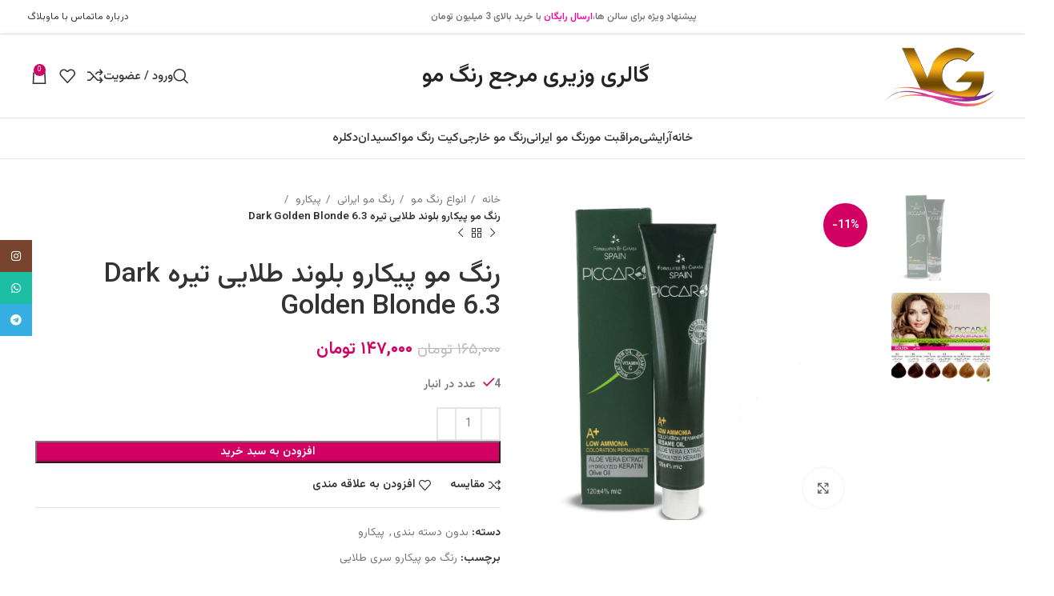

--- FILE ---
content_type: text/html; charset=UTF-8
request_url: https://gallery-vaziri.com/product/%D8%B1%D9%86%DA%AF-%D9%85%D9%88-%D9%BE%DB%8C%DA%A9%D8%A7%D8%B1%D9%88-%D8%A8%D9%84%D9%88%D9%86%D8%AF-%D8%B7%D9%84%D8%A7%DB%8C%DB%8C-%D8%AA%DB%8C%D8%B1%D9%87-dark-golden-blonde-6-3-2/
body_size: 40774
content:
<!DOCTYPE html>
<html dir="rtl" lang="fa-IR">
<head>
	<meta charset="UTF-8">
	<link rel="profile" href="https://gmpg.org/xfn/11">
	<link rel="pingback" href="https://gallery-vaziri.com/xmlrpc.php">

	<title>رنگ مو پیکارو بلوند طلایی تیره Dark Golden Blonde 6.3 &#8211; گالری وزیری</title><link rel="preload" as="style" href="https://fonts.googleapis.com/css?family=Roboto%3A900%2C700%2C500%2C500i%2C400%2C200%2C300%7CVazirmatn%3A400%2C600%2C500&#038;display=swap" /><link rel="stylesheet" href="https://fonts.googleapis.com/css?family=Roboto%3A900%2C700%2C500%2C500i%2C400%2C200%2C300%7CVazirmatn%3A400%2C600%2C500&#038;display=swap" media="print" onload="this.media='all'" /><noscript><link rel="stylesheet" href="https://fonts.googleapis.com/css?family=Roboto%3A900%2C700%2C500%2C500i%2C400%2C200%2C300%7CVazirmatn%3A400%2C600%2C500&#038;display=swap" /></noscript>
<meta name='robots' content='max-image-preview:large' />
<link rel='dns-prefetch' href='//unpkg.com' />
<link rel='dns-prefetch' href='//fonts.googleapis.com' />
<link href='https://fonts.gstatic.com' crossorigin rel='preconnect' />
<link rel="alternate" type="application/rss+xml" title="گالری وزیری &raquo; خوراک" href="https://gallery-vaziri.com/feed/" />
<link rel="alternate" type="application/rss+xml" title="گالری وزیری &raquo; خوراک دیدگاه‌ها" href="https://gallery-vaziri.com/comments/feed/" />
<link rel="alternate" type="application/rss+xml" title="گالری وزیری &raquo; رنگ مو پیکارو بلوند طلایی تیره Dark Golden Blonde 6.3 خوراک دیدگاه‌ها" href="https://gallery-vaziri.com/product/%d8%b1%d9%86%da%af-%d9%85%d9%88-%d9%be%db%8c%da%a9%d8%a7%d8%b1%d9%88-%d8%a8%d9%84%d9%88%d9%86%d8%af-%d8%b7%d9%84%d8%a7%db%8c%db%8c-%d8%aa%db%8c%d8%b1%d9%87-dark-golden-blonde-6-3-2/feed/" />
<link data-minify="1" rel='stylesheet' id='digits-login-style-css' href='https://gallery-vaziri.com/wp-content/cache/min/1/wp-content/plugins/digits/assets/css/login.min.css?ver=1741716861' type='text/css' media='all' />
<link rel='stylesheet' id='digits-style-css' href='https://gallery-vaziri.com/wp-content/plugins/digits/assets/css/main.min.css?ver=8.4.2.1' type='text/css' media='all' />
<style id='digits-style-inline-css' type='text/css'>

                #woocommerce-order-data .address p:nth-child(3) a,.woocommerce-customer-details--phone{
                    text-align:right;
                    }
</style>
<style id='woocommerce-inline-inline-css' type='text/css'>
.woocommerce form .form-row .required { visibility: visible; }
</style>
<link rel='stylesheet' id='digits-form-popup-style-css' href='https://gallery-vaziri.com/wp-content/plugins/digbuilder/css/page.min.css?ver=0.9.7.3' type='text/css' media='all' />
<link rel='stylesheet' id='animate.css-css' href='https://gallery-vaziri.com/wp-content/plugins/digbuilder/css/animate.min.css?ver=3.7.2' type='text/css' media='all' />
<link data-minify="1" rel='stylesheet' id='digbuilder-css' href='https://gallery-vaziri.com/wp-content/cache/min/1/wp-content/plugins/digbuilder/css/builder.min.css?ver=1741716861' type='text/css' media='all' />
<link rel='stylesheet' id='elementor-frontend-css' href='https://gallery-vaziri.com/wp-content/plugins/elementor/assets/css/frontend-lite-rtl.min.css?ver=3.18.2' type='text/css' media='all' />
<link data-minify="1" rel='stylesheet' id='swiper-css' href='https://gallery-vaziri.com/wp-content/cache/min/1/wp-content/plugins/elementor/assets/lib/swiper/v8/css/swiper.min.css?ver=1741716861' type='text/css' media='all' />
<link data-minify="1" rel='stylesheet' id='elementor-post-8-css' href='https://gallery-vaziri.com/wp-content/cache/min/1/wp-content/uploads/elementor/css/post-8.css?ver=1741716861' type='text/css' media='all' />
<link rel='stylesheet' id='elementor-pro-css' href='https://gallery-vaziri.com/wp-content/plugins/elementor-pro/assets/css/frontend-lite-rtl.min.css?ver=3.17.1' type='text/css' media='all' />
<link data-minify="1" rel='stylesheet' id='elementor-post-5805-css' href='https://gallery-vaziri.com/wp-content/cache/min/1/wp-content/uploads/elementor/css/post-5805.css?ver=1741716861' type='text/css' media='all' />
<link data-minify="1" rel='stylesheet' id='abzarwp-theme-woodmart-core-fonts-css' href='https://gallery-vaziri.com/wp-content/cache/min/1/wp-content/plugins/abzarwp-theme-woodmart/assets/fonts/css/fonts.css?ver=1741716861' type='text/css' media='all' />

<link rel='stylesheet' id='bootstrap-css' href='https://gallery-vaziri.com/wp-content/themes/woodmart-7.3.2/css/bootstrap-light.min.css?ver=7.3.2' type='text/css' media='all' />
<link rel='stylesheet' id='woodmart-style-css' href='https://gallery-vaziri.com/wp-content/cache/background-css/gallery-vaziri.com/wp-content/themes/woodmart-7.3.2/css/parts/base-rtl.min.css?ver=7.3.2&wpr_t=1769860678' type='text/css' media='all' />
<link rel='stylesheet' id='wd-widget-nav-css' href='https://gallery-vaziri.com/wp-content/themes/woodmart-7.3.2/css/parts/widget-nav.min.css?ver=7.3.2' type='text/css' media='all' />
<link rel='stylesheet' id='wd-wpcf7-css' href='https://gallery-vaziri.com/wp-content/themes/woodmart-7.3.2/css/parts/int-wpcf7.min.css?ver=7.3.2' type='text/css' media='all' />
<link rel='stylesheet' id='wd-elementor-base-css' href='https://gallery-vaziri.com/wp-content/themes/woodmart-7.3.2/css/parts/int-elem-base-rtl.min.css?ver=7.3.2' type='text/css' media='all' />
<link rel='stylesheet' id='wd-elementor-pro-base-css' href='https://gallery-vaziri.com/wp-content/themes/woodmart-7.3.2/css/parts/int-elementor-pro-rtl.min.css?ver=7.3.2' type='text/css' media='all' />
<link rel='stylesheet' id='wd-woocommerce-base-css' href='https://gallery-vaziri.com/wp-content/themes/woodmart-7.3.2/css/parts/woocommerce-base-rtl.min.css?ver=7.3.2' type='text/css' media='all' />
<link rel='stylesheet' id='wd-mod-star-rating-css' href='https://gallery-vaziri.com/wp-content/themes/woodmart-7.3.2/css/parts/mod-star-rating.min.css?ver=7.3.2' type='text/css' media='all' />
<link rel='stylesheet' id='wd-woo-el-track-order-css' href='https://gallery-vaziri.com/wp-content/themes/woodmart-7.3.2/css/parts/woo-el-track-order.min.css?ver=7.3.2' type='text/css' media='all' />
<link rel='stylesheet' id='wd-woo-mod-quantity-css' href='https://gallery-vaziri.com/wp-content/themes/woodmart-7.3.2/css/parts/woo-mod-quantity.min.css?ver=7.3.2' type='text/css' media='all' />
<link rel='stylesheet' id='wd-woo-opt-free-progress-bar-css' href='https://gallery-vaziri.com/wp-content/themes/woodmart-7.3.2/css/parts/woo-opt-free-progress-bar.min.css?ver=7.3.2' type='text/css' media='all' />
<link rel='stylesheet' id='wd-woo-mod-progress-bar-css' href='https://gallery-vaziri.com/wp-content/themes/woodmart-7.3.2/css/parts/woo-mod-progress-bar.min.css?ver=7.3.2' type='text/css' media='all' />
<link rel='stylesheet' id='wd-woo-single-prod-el-base-css' href='https://gallery-vaziri.com/wp-content/themes/woodmart-7.3.2/css/parts/woo-single-prod-el-base.min.css?ver=7.3.2' type='text/css' media='all' />
<link rel='stylesheet' id='wd-woo-mod-stock-status-css' href='https://gallery-vaziri.com/wp-content/themes/woodmart-7.3.2/css/parts/woo-mod-stock-status.min.css?ver=7.3.2' type='text/css' media='all' />
<link rel='stylesheet' id='wd-woo-mod-shop-attributes-css' href='https://gallery-vaziri.com/wp-content/themes/woodmart-7.3.2/css/parts/woo-mod-shop-attributes-rtl.min.css?ver=7.3.2' type='text/css' media='all' />
<link rel='stylesheet' id='wd-header-base-css' href='https://gallery-vaziri.com/wp-content/themes/woodmart-7.3.2/css/parts/header-base-rtl.min.css?ver=7.3.2' type='text/css' media='all' />
<link rel='stylesheet' id='wd-mod-tools-css' href='https://gallery-vaziri.com/wp-content/themes/woodmart-7.3.2/css/parts/mod-tools.min.css?ver=7.3.2' type='text/css' media='all' />
<link rel='stylesheet' id='wd-header-elements-base-css' href='https://gallery-vaziri.com/wp-content/themes/woodmart-7.3.2/css/parts/header-el-base-rtl.min.css?ver=7.3.2' type='text/css' media='all' />
<link rel='stylesheet' id='wd-social-icons-css' href='https://gallery-vaziri.com/wp-content/themes/woodmart-7.3.2/css/parts/el-social-icons.min.css?ver=7.3.2' type='text/css' media='all' />
<link rel='stylesheet' id='wd-header-search-css' href='https://gallery-vaziri.com/wp-content/themes/woodmart-7.3.2/css/parts/header-el-search-rtl.min.css?ver=7.3.2' type='text/css' media='all' />
<link rel='stylesheet' id='wd-wd-search-results-css' href='https://gallery-vaziri.com/wp-content/themes/woodmart-7.3.2/css/parts/wd-search-results-rtl.min.css?ver=7.3.2' type='text/css' media='all' />
<link rel='stylesheet' id='wd-wd-search-form-css' href='https://gallery-vaziri.com/wp-content/themes/woodmart-7.3.2/css/parts/wd-search-form-rtl.min.css?ver=7.3.2' type='text/css' media='all' />
<link rel='stylesheet' id='wd-header-my-account-dropdown-css' href='https://gallery-vaziri.com/wp-content/themes/woodmart-7.3.2/css/parts/header-el-my-account-dropdown-rtl.min.css?ver=7.3.2' type='text/css' media='all' />
<link rel='stylesheet' id='wd-woo-mod-login-form-css' href='https://gallery-vaziri.com/wp-content/themes/woodmart-7.3.2/css/parts/woo-mod-login-form.min.css?ver=7.3.2' type='text/css' media='all' />
<link rel='stylesheet' id='wd-header-my-account-css' href='https://gallery-vaziri.com/wp-content/themes/woodmart-7.3.2/css/parts/header-el-my-account-rtl.min.css?ver=7.3.2' type='text/css' media='all' />
<link rel='stylesheet' id='wd-header-cart-side-css' href='https://gallery-vaziri.com/wp-content/themes/woodmart-7.3.2/css/parts/header-el-cart-side.min.css?ver=7.3.2' type='text/css' media='all' />
<link rel='stylesheet' id='wd-header-cart-css' href='https://gallery-vaziri.com/wp-content/themes/woodmart-7.3.2/css/parts/header-el-cart-rtl.min.css?ver=7.3.2' type='text/css' media='all' />
<link rel='stylesheet' id='wd-widget-shopping-cart-css' href='https://gallery-vaziri.com/wp-content/themes/woodmart-7.3.2/css/parts/woo-widget-shopping-cart-rtl.min.css?ver=7.3.2' type='text/css' media='all' />
<link rel='stylesheet' id='wd-widget-product-list-css' href='https://gallery-vaziri.com/wp-content/themes/woodmart-7.3.2/css/parts/woo-widget-product-list-rtl.min.css?ver=7.3.2' type='text/css' media='all' />
<link rel='stylesheet' id='wd-woo-single-prod-predefined-css' href='https://gallery-vaziri.com/wp-content/themes/woodmart-7.3.2/css/parts/woo-single-prod-predefined-rtl.min.css?ver=7.3.2' type='text/css' media='all' />
<link rel='stylesheet' id='wd-woo-single-prod-and-quick-view-predefined-css' href='https://gallery-vaziri.com/wp-content/themes/woodmart-7.3.2/css/parts/woo-single-prod-and-quick-view-predefined-rtl.min.css?ver=7.3.2' type='text/css' media='all' />
<link rel='stylesheet' id='wd-woo-single-prod-el-tabs-predefined-css' href='https://gallery-vaziri.com/wp-content/themes/woodmart-7.3.2/css/parts/woo-single-prod-el-tabs-predefined.min.css?ver=7.3.2' type='text/css' media='all' />
<link rel='stylesheet' id='wd-woo-single-prod-el-gallery-css' href='https://gallery-vaziri.com/wp-content/themes/woodmart-7.3.2/css/parts/woo-single-prod-el-gallery.min.css?ver=7.3.2' type='text/css' media='all' />
<link rel='stylesheet' id='wd-woo-single-prod-el-gallery-opt-thumb-left-css' href='https://gallery-vaziri.com/wp-content/themes/woodmart-7.3.2/css/parts/woo-single-prod-el-gallery-opt-thumb-left.min.css?ver=7.3.2' type='text/css' media='all' />
<link rel='stylesheet' id='wd-owl-carousel-css' href='https://gallery-vaziri.com/wp-content/themes/woodmart-7.3.2/css/parts/lib-owl-carousel-rtl.min.css?ver=7.3.2' type='text/css' media='all' />
<link rel='stylesheet' id='wd-woo-mod-product-labels-css' href='https://gallery-vaziri.com/wp-content/themes/woodmart-7.3.2/css/parts/woo-mod-product-labels.min.css?ver=7.3.2' type='text/css' media='all' />
<link rel='stylesheet' id='wd-woo-mod-product-labels-round-css' href='https://gallery-vaziri.com/wp-content/themes/woodmart-7.3.2/css/parts/woo-mod-product-labels-round.min.css?ver=7.3.2' type='text/css' media='all' />
<link rel='stylesheet' id='wd-photoswipe-css' href='https://gallery-vaziri.com/wp-content/cache/background-css/gallery-vaziri.com/wp-content/themes/woodmart-7.3.2/css/parts/lib-photoswipe-rtl.min.css?ver=7.3.2&wpr_t=1769860678' type='text/css' media='all' />
<link rel='stylesheet' id='wd-woo-single-prod-el-navigation-css' href='https://gallery-vaziri.com/wp-content/themes/woodmart-7.3.2/css/parts/woo-single-prod-el-navigation-rtl.min.css?ver=7.3.2' type='text/css' media='all' />
<link rel='stylesheet' id='wd-tabs-css' href='https://gallery-vaziri.com/wp-content/themes/woodmart-7.3.2/css/parts/el-tabs-rtl.min.css?ver=7.3.2' type='text/css' media='all' />
<link rel='stylesheet' id='wd-woo-single-prod-el-tabs-opt-layout-tabs-css' href='https://gallery-vaziri.com/wp-content/themes/woodmart-7.3.2/css/parts/woo-single-prod-el-tabs-opt-layout-tabs.min.css?ver=7.3.2' type='text/css' media='all' />
<link rel='stylesheet' id='wd-accordion-css' href='https://gallery-vaziri.com/wp-content/themes/woodmart-7.3.2/css/parts/el-accordion-rtl.min.css?ver=7.3.2' type='text/css' media='all' />
<link rel='stylesheet' id='wd-woo-single-prod-el-reviews-css' href='https://gallery-vaziri.com/wp-content/themes/woodmart-7.3.2/css/parts/woo-single-prod-el-reviews.min.css?ver=7.3.2' type='text/css' media='all' />
<link rel='stylesheet' id='wd-woo-single-prod-el-reviews-style-1-css' href='https://gallery-vaziri.com/wp-content/themes/woodmart-7.3.2/css/parts/woo-single-prod-el-reviews-style-1.min.css?ver=7.3.2' type='text/css' media='all' />
<link rel='stylesheet' id='wd-mod-comments-css' href='https://gallery-vaziri.com/wp-content/themes/woodmart-7.3.2/css/parts/mod-comments-rtl.min.css?ver=7.3.2' type='text/css' media='all' />
<link rel='stylesheet' id='wd-product-loop-css' href='https://gallery-vaziri.com/wp-content/themes/woodmart-7.3.2/css/parts/woo-product-loop-rtl.min.css?ver=7.3.2' type='text/css' media='all' />
<link rel='stylesheet' id='wd-product-loop-icons-css' href='https://gallery-vaziri.com/wp-content/themes/woodmart-7.3.2/css/parts/woo-product-loop-icons.min.css?ver=7.3.2' type='text/css' media='all' />
<link rel='stylesheet' id='wd-woo-opt-products-shadow-css' href='https://gallery-vaziri.com/wp-content/themes/woodmart-7.3.2/css/parts/woo-opt-products-shadow.min.css?ver=7.3.2' type='text/css' media='all' />
<link rel='stylesheet' id='wd-woo-opt-title-limit-css' href='https://gallery-vaziri.com/wp-content/themes/woodmart-7.3.2/css/parts/woo-opt-title-limit.min.css?ver=7.3.2' type='text/css' media='all' />
<link rel='stylesheet' id='wd-mfp-popup-css' href='https://gallery-vaziri.com/wp-content/themes/woodmart-7.3.2/css/parts/lib-magnific-popup-rtl.min.css?ver=7.3.2' type='text/css' media='all' />
<link rel='stylesheet' id='wd-scroll-top-css' href='https://gallery-vaziri.com/wp-content/themes/woodmart-7.3.2/css/parts/opt-scrolltotop-rtl.min.css?ver=7.3.2' type='text/css' media='all' />
<link rel='stylesheet' id='wd-sticky-social-buttons-css' href='https://gallery-vaziri.com/wp-content/themes/woodmart-7.3.2/css/parts/opt-sticky-social-rtl.min.css?ver=7.3.2' type='text/css' media='all' />
<link rel='stylesheet' id='wd-bottom-toolbar-css' href='https://gallery-vaziri.com/wp-content/themes/woodmart-7.3.2/css/parts/opt-bottom-toolbar-rtl.min.css?ver=7.3.2' type='text/css' media='all' />
<link data-minify="1" rel='stylesheet' id='xts-style-header_133918-css' href='https://gallery-vaziri.com/wp-content/cache/min/1/wp-content/uploads/2025/08/xts-header_133918-1754414353.css?ver=1754414358' type='text/css' media='all' />
<link data-minify="1" rel='stylesheet' id='xts-style-theme_settings_default-css' href='https://gallery-vaziri.com/wp-content/cache/min/1/wp-content/uploads/2025/08/xts-theme_settings_default-1754414311.css?ver=1754414319' type='text/css' media='all' />

<script type="text/javascript" src="https://gallery-vaziri.com/wp-includes/js/jquery/jquery.min.js?ver=3.7.1" id="jquery-core-js"></script>
<script type="text/javascript" src="https://gallery-vaziri.com/wp-includes/js/jquery/jquery-migrate.min.js?ver=3.4.1" id="jquery-migrate-js"></script>
<script type="text/javascript" src="https://gallery-vaziri.com/wp-content/plugins/woocommerce/assets/js/jquery-blockui/jquery.blockUI.min.js?ver=2.7.0-wc.8.4.0" id="jquery-blockui-js" defer="defer" data-wp-strategy="defer"></script>
<script type="text/javascript" id="wc-add-to-cart-js-extra">
/* <![CDATA[ */
var wc_add_to_cart_params = {"ajax_url":"\/wp-admin\/admin-ajax.php","wc_ajax_url":"\/?wc-ajax=%%endpoint%%","i18n_view_cart":"\u0645\u0634\u0627\u0647\u062f\u0647 \u0633\u0628\u062f \u062e\u0631\u06cc\u062f","cart_url":"https:\/\/gallery-vaziri.com\/cart\/","is_cart":"","cart_redirect_after_add":"no"};
/* ]]> */
</script>
<script type="text/javascript" src="https://gallery-vaziri.com/wp-content/plugins/woocommerce/assets/js/frontend/add-to-cart.min.js?ver=8.4.0" id="wc-add-to-cart-js" defer="defer" data-wp-strategy="defer"></script>
<script type="text/javascript" src="https://gallery-vaziri.com/wp-content/plugins/woocommerce/assets/js/zoom/jquery.zoom.min.js?ver=1.7.21-wc.8.4.0" id="zoom-js" defer="defer" data-wp-strategy="defer"></script>
<script type="text/javascript" id="wc-single-product-js-extra">
/* <![CDATA[ */
var wc_single_product_params = {"i18n_required_rating_text":"\u0644\u0637\u0641\u0627 \u06cc\u06a9 \u0627\u0645\u062a\u06cc\u0627\u0632 \u0631\u0627 \u0627\u0646\u062a\u062e\u0627\u0628 \u06a9\u0646\u06cc\u062f","review_rating_required":"no","flexslider":{"rtl":true,"animation":"slide","smoothHeight":true,"directionNav":false,"controlNav":"thumbnails","slideshow":false,"animationSpeed":500,"animationLoop":false,"allowOneSlide":false},"zoom_enabled":"","zoom_options":[],"photoswipe_enabled":"","photoswipe_options":{"shareEl":false,"closeOnScroll":false,"history":false,"hideAnimationDuration":0,"showAnimationDuration":0},"flexslider_enabled":""};
/* ]]> */
</script>
<script type="text/javascript" src="https://gallery-vaziri.com/wp-content/plugins/woocommerce/assets/js/frontend/single-product.min.js?ver=8.4.0" id="wc-single-product-js" defer="defer" data-wp-strategy="defer"></script>
<script type="text/javascript" src="https://gallery-vaziri.com/wp-content/plugins/woocommerce/assets/js/js-cookie/js.cookie.min.js?ver=2.1.4-wc.8.4.0" id="js-cookie-js" defer="defer" data-wp-strategy="defer"></script>
<script type="text/javascript" id="woocommerce-js-extra">
/* <![CDATA[ */
var woocommerce_params = {"ajax_url":"\/wp-admin\/admin-ajax.php","wc_ajax_url":"\/?wc-ajax=%%endpoint%%"};
/* ]]> */
</script>
<script type="text/javascript" src="https://gallery-vaziri.com/wp-content/plugins/woocommerce/assets/js/frontend/woocommerce.min.js?ver=8.4.0" id="woocommerce-js" defer="defer" data-wp-strategy="defer"></script>
<script type="text/javascript" src="https://gallery-vaziri.com/wp-content/themes/woodmart-7.3.2/js/libs/device.min.js?ver=7.3.2" id="wd-device-library-js"></script>
<script type="text/javascript" src="https://gallery-vaziri.com/wp-content/themes/woodmart-7.3.2/js/scripts/global/scrollBar.min.js?ver=7.3.2" id="wd-scrollbar-js"></script>
<link rel="https://api.w.org/" href="https://gallery-vaziri.com/wp-json/" /><link rel="alternate" type="application/json" href="https://gallery-vaziri.com/wp-json/wp/v2/product/4996" /><link rel="EditURI" type="application/rsd+xml" title="RSD" href="https://gallery-vaziri.com/xmlrpc.php?rsd" />
<link rel="canonical" href="https://gallery-vaziri.com/product/%d8%b1%d9%86%da%af-%d9%85%d9%88-%d9%be%db%8c%da%a9%d8%a7%d8%b1%d9%88-%d8%a8%d9%84%d9%88%d9%86%d8%af-%d8%b7%d9%84%d8%a7%db%8c%db%8c-%d8%aa%db%8c%d8%b1%d9%87-dark-golden-blonde-6-3-2/" />
<link rel="alternate" type="application/json+oembed" href="https://gallery-vaziri.com/wp-json/oembed/1.0/embed?url=https%3A%2F%2Fgallery-vaziri.com%2Fproduct%2F%25d8%25b1%25d9%2586%25da%25af-%25d9%2585%25d9%2588-%25d9%25be%25db%258c%25da%25a9%25d8%25a7%25d8%25b1%25d9%2588-%25d8%25a8%25d9%2584%25d9%2588%25d9%2586%25d8%25af-%25d8%25b7%25d9%2584%25d8%25a7%25db%258c%25db%258c-%25d8%25aa%25db%258c%25d8%25b1%25d9%2587-dark-golden-blonde-6-3-2%2F" />
<link rel="alternate" type="text/xml+oembed" href="https://gallery-vaziri.com/wp-json/oembed/1.0/embed?url=https%3A%2F%2Fgallery-vaziri.com%2Fproduct%2F%25d8%25b1%25d9%2586%25da%25af-%25d9%2585%25d9%2588-%25d9%25be%25db%258c%25da%25a9%25d8%25a7%25d8%25b1%25d9%2588-%25d8%25a8%25d9%2584%25d9%2588%25d9%2586%25d8%25af-%25d8%25b7%25d9%2584%25d8%25a7%25db%258c%25db%258c-%25d8%25aa%25db%258c%25d8%25b1%25d9%2587-dark-golden-blonde-6-3-2%2F&#038;format=xml" />
					<meta name="viewport" content="width=device-width, initial-scale=1.0, maximum-scale=1.0, user-scalable=no">
										<noscript><style>.woocommerce-product-gallery{ opacity: 1 !important; }</style></noscript>
	<meta name="generator" content="Elementor 3.18.2; features: e_dom_optimization, e_optimized_assets_loading, e_optimized_css_loading, e_font_icon_svg, additional_custom_breakpoints, block_editor_assets_optimize, e_image_loading_optimization; settings: css_print_method-external, google_font-disabled, font_display-swap">
        <style type="text/css">
            .digits_secure_modal_box, .digits_ui,
            .digits_secure_modal_box *, .digits_ui *,
            .digits_font, .dig_ma-box, .dig_ma-box input, .dig_ma-box input::placeholder, .dig_ma-box ::placeholder, .dig_ma-box label, .dig_ma-box button, .dig_ma-box select, .dig_ma-box * {
                font-family: 'Roboto', sans-serif;
            }
        </style>
        <link rel="icon" href="https://gallery-vaziri.com/wp-content/uploads/2023/11/cropped-Untitled-1-32x32.png" sizes="32x32" />
<link rel="icon" href="https://gallery-vaziri.com/wp-content/uploads/2023/11/cropped-Untitled-1-192x192.png" sizes="192x192" />
<link rel="apple-touch-icon" href="https://gallery-vaziri.com/wp-content/uploads/2023/11/cropped-Untitled-1-180x180.png" />
<meta name="msapplication-TileImage" content="https://gallery-vaziri.com/wp-content/uploads/2023/11/cropped-Untitled-1-270x270.png" />
<style>
		
		</style>            <style>
                /* this bug fixed in woodmart new version so we no more need this codes ! */

                /*.menu-simple-dropdown .menu-item-has-children > a:after {*/
                /*    content: "\f127" !important;*/
                /*}*/

                /*body.rtl .menu-simple-dropdown .menu-item-has-children > a:after {*/
                /*    content: "\f126" !important;*/
                /*}*/

                /* mega-menu bug */
                .menu-mega-dropdown .sub-menu-dropdown {
                    overflow: hidden;
                }

            </style>
			<noscript><style id="rocket-lazyload-nojs-css">.rll-youtube-player, [data-lazy-src]{display:none !important;}</style></noscript><style id="wpr-lazyload-bg"></style><style id="wpr-lazyload-bg-exclusion"></style>
<noscript>
<style id="wpr-lazyload-bg-nostyle">:root{--wpr-bg-59f33010-72ee-4b7c-810b-f3dfec6916b7: url('../../../../../../../../themes/woodmart-7.3.2/inc/admin/assets/images/calend-d.svg');}:root{--wpr-bg-93e840bf-807e-4df4-88ff-47180cf29312: url('../../../../../../../../themes/woodmart-7.3.2/inc/admin/assets/images/calend-l.svg');}:root{--wpr-bg-313666fe-c158-48c4-81fb-fe168df91e78: url('../../../../../../../../themes/woodmart-7.3.2/images/default-skin.png');}:root{--wpr-bg-e1f6f401-68c1-434d-a535-f234e14c4470: url('../../../../../../../../themes/woodmart-7.3.2/images/default-skin.svg');}:root{--wpr-bg-627c25da-7b26-459e-9e95-38c57e4fd6f4: url('https://gallery-vaziri.com/wp-content/plugins/digits/assets/images/flags-sprite.png');}</style>
</noscript>
<script type="application/javascript">const rocket_pairs = [{"selector":"html:not(.browser-Firefox) input[type=\"date\"]","style":":root{--wpr-bg-59f33010-72ee-4b7c-810b-f3dfec6916b7: url('..\/..\/..\/..\/..\/..\/..\/..\/themes\/woodmart-7.3.2\/inc\/admin\/assets\/images\/calend-d.svg');}","hash":"59f33010-72ee-4b7c-810b-f3dfec6916b7"},{"selector":"html:not(.browser-Firefox) [class*=\"color-scheme-light\"] input[type='date']","style":":root{--wpr-bg-93e840bf-807e-4df4-88ff-47180cf29312: url('..\/..\/..\/..\/..\/..\/..\/..\/themes\/woodmart-7.3.2\/inc\/admin\/assets\/images\/calend-l.svg');}","hash":"93e840bf-807e-4df4-88ff-47180cf29312"},{"selector":".pswp__button,[class*=\"pswp__button--arrow--\"]","style":":root{--wpr-bg-313666fe-c158-48c4-81fb-fe168df91e78: url('..\/..\/..\/..\/..\/..\/..\/..\/themes\/woodmart-7.3.2\/images\/default-skin.png');}","hash":"313666fe-c158-48c4-81fb-fe168df91e78"},{"selector":".pswp--svg .pswp__button,.pswp--svg [class*=\"pswp__button--arrow--\"]","style":":root{--wpr-bg-e1f6f401-68c1-434d-a535-f234e14c4470: url('..\/..\/..\/..\/..\/..\/..\/..\/themes\/woodmart-7.3.2\/images\/default-skin.svg');}","hash":"e1f6f401-68c1-434d-a535-f234e14c4470"},{"selector":".untdovr_flag_container_flag","style":":root{--wpr-bg-627c25da-7b26-459e-9e95-38c57e4fd6f4: url('https:\/\/gallery-vaziri.com\/wp-content\/plugins\/digits\/assets\/images\/flags-sprite.png');}","hash":"627c25da-7b26-459e-9e95-38c57e4fd6f4"}]; const rocket_excluded_pairs = [];</script></head>

<body data-rsssl=1 class="rtl product-template-default single single-product postid-4996 theme-woodmart-7.3.2 woocommerce woocommerce-page woocommerce-no-js wrapper-full-width  woodmart-product-design-default categories-accordion-on woodmart-archive-shop woodmart-ajax-shop-on offcanvas-sidebar-mobile offcanvas-sidebar-tablet sticky-toolbar-on elementor-default elementor-kit-8">
			<script type="text/javascript" id="wd-flicker-fix">// Flicker fix.</script>	
	
	<div class="website-wrapper">
									<header class="whb-header whb-header_133918 whb-full-width whb-scroll-stick whb-sticky-real">
					<div class="whb-main-header">
	
<div class="whb-row whb-top-bar whb-sticky-row whb-without-bg whb-border-fullwidth whb-color-dark whb-flex-equal-sides">
	<div class="container">
		<div class="whb-flex-row whb-top-bar-inner">
			<div class="whb-column whb-col-left whb-visible-lg whb-empty-column">
	</div>
<div class="whb-column whb-col-center whb-visible-lg">
	
<div class="wd-header-text set-cont-mb-s reset-last-child "><p style="text-align: center;"><strong>پیشنهاد ویژه برای سالن ها،<span style="color: #ff009d;">ارسال رایگان</span> با خرید بالای 3 میلیون تومان
</strong></p></div>
</div>
<div class="whb-column whb-col-right whb-visible-lg">
	
<div class="wd-header-nav wd-header-secondary-nav text-left" role="navigation" aria-label="Secondary navigation">
	<ul id="menu-top-menu" class="menu wd-nav wd-nav-secondary wd-style-bg wd-gap-m"><li id="menu-item-5800" class="menu-item menu-item-type-post_type menu-item-object-page menu-item-5800 item-level-0 menu-simple-dropdown wd-event-hover" ><a href="https://gallery-vaziri.com/%d8%af%d8%b1%d8%a8%d8%a7%d8%b1%d9%87-%d9%85%d8%a7/" class="woodmart-nav-link"><span class="nav-link-text">درباره ما</span></a></li>
<li id="menu-item-5801" class="menu-item menu-item-type-post_type menu-item-object-page menu-item-5801 item-level-0 menu-simple-dropdown wd-event-hover" ><a href="https://gallery-vaziri.com/%d8%aa%d9%85%d8%a7%d8%b3-%d8%a8%d8%a7-%d9%85%d8%a7/" class="woodmart-nav-link"><span class="nav-link-text">تماس با ما</span></a></li>
<li id="menu-item-9097" class="menu-item menu-item-type-post_type menu-item-object-page menu-item-9097 item-level-0 menu-simple-dropdown wd-event-hover" ><a href="https://gallery-vaziri.com/blog/" class="woodmart-nav-link"><span class="nav-link-text">وبلاگ</span></a></li>
</ul></div><!--END MAIN-NAV-->
</div>
<div class="whb-column whb-col-mobile whb-hidden-lg">
	<div class="site-logo">
	<a href="https://gallery-vaziri.com/" class="wd-logo wd-main-logo" rel="home">
		<img width="145" height="85" src="data:image/svg+xml,%3Csvg%20xmlns='http://www.w3.org/2000/svg'%20viewBox='0%200%20145%2085'%3E%3C/svg%3E" class="attachment-full size-full" alt="گالری وزیری-مرجع رنگ مو" style="max-width:150px;" decoding="async" data-lazy-src="https://gallery-vaziri.com/wp-content/uploads/2024/01/Vaziri-logo1.png" /><noscript><img width="145" height="85" src="https://gallery-vaziri.com/wp-content/uploads/2024/01/Vaziri-logo1.png" class="attachment-full size-full" alt="گالری وزیری-مرجع رنگ مو" style="max-width:150px;" decoding="async" /></noscript>	</a>
	</div>

<div class="wd-header-text set-cont-mb-s reset-last-child "><h5 style="text-align: right;"><a href="https://www.gallery-vaziri.com"><span style="color: #000000;">گالری وزیری</span></a></h5></div>

			<div class=" wd-social-icons icons-design-colored icons-size-small color-scheme-light social-follow social-form-rounded text-center">

				
				
				
				
									<a rel="noopener noreferrer nofollow" href="https://instagram.com/vaziri_haircolor.33" target="_blank" class=" wd-social-icon social-instagram" aria-label="Instagram social link">
						<span class="wd-icon"></span>
											</a>
				
				
				
				
				
				
				
				
				
				
				
				
				
									<a rel="noopener noreferrer nofollow" href="http://wa.me/+989125043911" target="_blank" class="whatsapp-desktop  wd-social-icon social-whatsapp" aria-label="WhatsApp social link">
						<span class="wd-icon"></span>
											</a>
					
					<a rel="noopener noreferrer nofollow" href="http://wa.me/+989125043911" target="_blank" class="whatsapp-mobile  wd-social-icon social-whatsapp" aria-label="WhatsApp social link">
						<span class="wd-icon"></span>
											</a>
				
								
								
				
				
									<a rel="noopener noreferrer nofollow" href="https://t.me/+989125043911" target="_blank" class=" wd-social-icon social-tg" aria-label="Telegram social link">
						<span class="wd-icon"></span>
											</a>
								
				
			</div>

		</div>
		</div>
	</div>
</div>

<div class="whb-row whb-general-header whb-sticky-row whb-without-bg whb-border-fullwidth whb-color-dark whb-with-shadow whb-flex-equal-sides">
	<div class="container">
		<div class="whb-flex-row whb-general-header-inner">
			<div class="whb-column whb-col-left whb-visible-lg">
	<div class="site-logo">
	<a href="https://gallery-vaziri.com/" class="wd-logo wd-main-logo" rel="home">
		<img width="145" height="85" src="data:image/svg+xml,%3Csvg%20xmlns='http://www.w3.org/2000/svg'%20viewBox='0%200%20145%2085'%3E%3C/svg%3E" class="attachment-full size-full" alt="گالری وزیری-مرجع رنگ مو" style="max-width:250px;" decoding="async" data-lazy-src="https://gallery-vaziri.com/wp-content/uploads/2024/01/Vaziri-logo1.png" /><noscript><img width="145" height="85" src="https://gallery-vaziri.com/wp-content/uploads/2024/01/Vaziri-logo1.png" class="attachment-full size-full" alt="گالری وزیری-مرجع رنگ مو" style="max-width:250px;" decoding="async" /></noscript>	</a>
	</div>
</div>
<div class="whb-column whb-col-center whb-visible-lg">
	
<div class="wd-header-text set-cont-mb-s reset-last-child "><h1><strong>گالری وزیری مرجع رنگ مو</strong></h1></div>
</div>
<div class="whb-column whb-col-right whb-visible-lg">
	<div class="wd-header-search wd-tools-element wd-event-hover wd-design-6 wd-style-icon wd-display-dropdown whb-z1naekzhxchnbow67ap0 wd-with-overlay" title="جستجو">
	<a href="javascript:void(0);" aria-label="جستجو">
		
			<span class="wd-tools-icon">
							</span>

			<span class="wd-tools-text">
				جستجو			</span>

			</a>
						<div class="wd-search-dropdown wd-dropdown">
				
				
				<form role="search" method="get" class="searchform  wd-cat-style-bordered woodmart-ajax-search" action="https://gallery-vaziri.com/"  data-thumbnail="1" data-price="1" data-post_type="product" data-count="20" data-sku="1" data-symbols_count="3">
					<input type="text" class="s" placeholder="جستجوی محصول" value="" name="s" aria-label="جستجو" title="جستجوی محصول" required/>
					<input type="hidden" name="post_type" value="product">
										<button type="submit" class="searchsubmit">
						<span>
							جستجو						</span>
											</button>
				</form>

				
				
									<div class="search-results-wrapper">
						<div class="wd-dropdown-results wd-scroll wd-dropdown">
							<div class="wd-scroll-content"></div>
						</div>
					</div>
				
				
							</div>
			</div>
<div class="wd-header-my-account wd-tools-element wd-event-hover wd-with-username wd-design-1 wd-account-style-text whb-2b8mjqhbtvxz16jtxdrd">
			<a href="https://gallery-vaziri.com/my-account/" title="حساب کاربری من">
			
				<span class="wd-tools-icon">
									</span>
				<span class="wd-tools-text">
				ورود / عضویت			</span>

					</a>

		
					<div class="wd-dropdown wd-dropdown-register">
						<div class="login-dropdown-inner woocommerce">
							<span class="wd-heading"><span class="title">ورود</span><a class="create-account-link" href="https://gallery-vaziri.com/my-account/?action=register">ایجاد یک حساب کاربری</a></span>
										<form method="post" class="login woocommerce-form woocommerce-form-login
						" action="https://gallery-vaziri.com/my-account/" 			>

				
				
				<p class="woocommerce-FormRow woocommerce-FormRow--wide form-row form-row-wide form-row-username">
					<label for="username">نام کاربری یا آدرس ایمیل&nbsp;<span class="required">*</span></label>
					<input type="text" class="woocommerce-Input woocommerce-Input--text input-text" name="username" id="username" value="" />				</p>
				<p class="woocommerce-FormRow woocommerce-FormRow--wide form-row form-row-wide form-row-password">
					<label for="password">رمز عبور&nbsp;<span class="required">*</span></label>
					<input class="woocommerce-Input woocommerce-Input--text input-text" type="password" name="password" id="password" autocomplete="current-password" />
				</p>

				    <div class="digits-form_footer"></div>
        <input type="hidden" name="instance_id" value="49423090aa227daf126e677bb500121c"
           autocomplete="off"/>
    <input type="hidden" name="action" value="digits_forms_ajax" class="digits_action_type" autocomplete="off"/>
    <input type="hidden" name="type" value="login" class="digits_action_type" autocomplete="off"/>

    <input type="hidden" name="digits_step_1_type" value=""
           autocomplete="off"/>
    <input type="hidden" name="digits_step_1_value" value=""
           autocomplete="off"/>
    <input type="hidden" name="digits_step_2_type" value=""
           autocomplete="off"/>
    <input type="hidden" name="digits_step_2_value" value=""
           autocomplete="off"/>

    <input type="hidden" name="digits_step_3_type" value=""
           autocomplete="off"/>
    <input type="hidden" name="digits_step_3_value" value=""
           autocomplete="off"/>

    <input type="hidden" name="digits_login_email_token" value="" class="reset_on_back"/>

    <input type="hidden" name="digits_redirect_page"
           value="//gallery-vaziri.com/product/%D8%B1%D9%86%DA%AF-%D9%85%D9%88-%D9%BE%DB%8C%DA%A9%D8%A7%D8%B1%D9%88-%D8%A8%D9%84%D9%88%D9%86%D8%AF-%D8%B7%D9%84%D8%A7%DB%8C%DB%8C-%D8%AA%DB%8C%D8%B1%D9%87-dark-golden-blonde-6-3-2/"/>
    <input type="hidden" id="digits_form" name="digits_form" value="8e6d048eb4" />    <input type="hidden" name="action_type" value="" autocomplete="off"/>
    <input type="hidden" name="digits_phone" value="">
    <input type="hidden" name="digits_email" value="">
    <input type="hidden" id="digits_secure_inp" name="digits_secured" value="1">
    <input type="hidden" name="g-recaptcha-response" class="agr-recaptcha-response" value="" /><script>
                function wpcaptcha_captcha(){
                    grecaptcha.execute("6LdZ5ZcqAAAAAIhUbuwfCMV6VdDCTqtxr2egJ68i", {action: "submit"}).then(function(token) {
                        var captchas = document.querySelectorAll(".agr-recaptcha-response");
                        captchas.forEach(function(captcha) {
                            captcha.value = token;
                        });
                    });
                }
                </script><script>
                    jQuery("form.woocommerce-checkout").on("submit", function(){
                        setTimeout(function(){
                            wpcaptcha_captcha();
                        },100);
                    });
                </script><script src='https://www.google.com/recaptcha/api.js?onload=wpcaptcha_captcha&render=6LdZ5ZcqAAAAAIhUbuwfCMV6VdDCTqtxr2egJ68i&ver=1.25' id='wpcaptcha-recaptcha-js'></script>
				<p class="form-row">
					<input type="hidden" id="woocommerce-login-nonce" name="woocommerce-login-nonce" value="f436d85770" /><input type="hidden" name="_wp_http_referer" value="/product/%D8%B1%D9%86%DA%AF-%D9%85%D9%88-%D9%BE%DB%8C%DA%A9%D8%A7%D8%B1%D9%88-%D8%A8%D9%84%D9%88%D9%86%D8%AF-%D8%B7%D9%84%D8%A7%DB%8C%DB%8C-%D8%AA%DB%8C%D8%B1%D9%87-dark-golden-blonde-6-3-2/" />										<button type="submit" class="button woocommerce-button woocommerce-form-login__submit" name="login" value="ورود">ورود</button>
				</p>

				<p class="login-form-footer">
					<a href="https://gallery-vaziri.com?login=true&#038;type=forgot-password" class="woocommerce-LostPassword lost_password">رمز عبور خود را فراموش کرده اید؟</a>
					<label class="woocommerce-form__label woocommerce-form__label-for-checkbox woocommerce-form-login__rememberme">
						<input class="woocommerce-form__input woocommerce-form__input-checkbox" name="rememberme" type="checkbox" value="forever" title="مرا به خاطر بسپار" aria-label="مرا به خاطر بسپار" /> <span>مرا به خاطر بسپار</span>
					</label>
				</p>

				
				        <button onclick="return false"
                class="woocommerce-Button button digits_secure_login-tp digits-form_submit-btn"
        >ادامه دهید</button>
        <input type="hidden" class="digits_container_id" name="digits_container_id" value="customer_login">
        			</form>

		
						</div>
					</div>
					</div>

<div class="wd-header-compare wd-tools-element wd-style-icon wd-with-count wd-design-2 whb-6lb97626mnpbicor9ilf">
	<a href="https://gallery-vaziri.com/compare/" title="مقایسه محصولات">
		
			<span class="wd-tools-icon">
				
									<span class="wd-tools-count">0</span>
							</span>
			<span class="wd-tools-text">
				مقایسه			</span>

			</a>
	</div>

<div class="wd-header-wishlist wd-tools-element wd-style-icon wd-with-count wd-design-2 whb-qa556059tblm72wawybq" title="لیست علاقه مندی های من">
	<a href="https://gallery-vaziri.com/wishlist/">
		
			<span class="wd-tools-icon">
				
									<span class="wd-tools-count">
						0					</span>
							</span>

			<span class="wd-tools-text">
				لیست علاقه مندی ها			</span>

			</a>
</div>

<div class="wd-header-cart wd-tools-element wd-design-5 cart-widget-opener wd-style-icon whb-5u866sftq6yga790jxf3">
	<a href="https://gallery-vaziri.com/cart/" title="سبد خرید">
		
			<span class="wd-tools-icon wd-icon-alt">
															<span class="wd-cart-number wd-tools-count">0 <span>آیتم</span></span>
									</span>
			<span class="wd-tools-text">
				
										<span class="wd-cart-subtotal"><span class="woocommerce-Price-amount amount"><bdi>۰ <span class="woocommerce-Price-currencySymbol">تومان</span></bdi></span></span>
					</span>

			</a>
	</div>
</div>
<div class="whb-column whb-mobile-left whb-hidden-lg">
	<div class="wd-tools-element wd-header-mobile-nav wd-style-icon wd-design-1 whb-wn5z894j1g5n0yp3eeuz">
	<a href="#" rel="nofollow" aria-label="Open mobile menu">
		
		<span class="wd-tools-icon">
					</span>

		<span class="wd-tools-text">منو</span>

			</a>
</div><!--END wd-header-mobile-nav--></div>
<div class="whb-column whb-mobile-center whb-hidden-lg">
	
<div class="wd-header-text set-cont-mb-s reset-last-child "><p style="text-align: center;"><strong><span style="color: #ff009d;">ارسال رایگان</span> با خرید بالای 2 میلیون تومان
</strong></p></div>
</div>
<div class="whb-column whb-mobile-right whb-hidden-lg">
	
<div class="wd-header-cart wd-tools-element wd-design-5 cart-widget-opener whb-u6cx6mzhiof1qeysah9h">
	<a href="https://gallery-vaziri.com/cart/" title="سبد خرید">
		
			<span class="wd-tools-icon wd-icon-alt">
															<span class="wd-cart-number wd-tools-count">0 <span>آیتم</span></span>
									</span>
			<span class="wd-tools-text">
				
										<span class="wd-cart-subtotal"><span class="woocommerce-Price-amount amount"><bdi>۰ <span class="woocommerce-Price-currencySymbol">تومان</span></bdi></span></span>
					</span>

			</a>
	</div>
</div>
		</div>
	</div>
</div>

<div class="whb-row whb-header-bottom whb-not-sticky-row whb-without-bg whb-border-fullwidth whb-color-dark whb-hidden-mobile whb-flex-flex-middle">
	<div class="container">
		<div class="whb-flex-row whb-header-bottom-inner">
			<div class="whb-column whb-col-left whb-visible-lg whb-empty-column">
	</div>
<div class="whb-column whb-col-center whb-visible-lg">
	
<div class="wd-header-nav wd-header-secondary-nav text-center" role="navigation" aria-label="Secondary navigation">
	<ul id="menu-new-mobile" class="menu wd-nav wd-nav-secondary wd-style-default wd-gap-m"><li id="menu-item-9606" class="menu-item menu-item-type-post_type menu-item-object-page menu-item-home menu-item-9606 item-level-0 menu-simple-dropdown wd-event-hover" ><a href="https://gallery-vaziri.com/" class="woodmart-nav-link"><span class="nav-link-text">خانه</span></a></li>
<li id="menu-item-9600" class="menu-item menu-item-type-taxonomy menu-item-object-product_cat menu-item-has-children menu-item-9600 item-level-0 menu-simple-dropdown wd-event-hover" ><a href="https://gallery-vaziri.com/product-category/%d8%a2%d8%b1%d8%a7%db%8c%d8%b4%db%8c/" class="woodmart-nav-link"><span class="nav-link-text">آرایشی</span></a><div class="color-scheme-dark wd-design-default wd-dropdown-menu wd-dropdown"><div class="container">
<ul class="wd-sub-menu color-scheme-dark">
	<li id="menu-item-9601" class="menu-item menu-item-type-taxonomy menu-item-object-product_cat menu-item-9601 item-level-1 wd-event-hover" ><a href="https://gallery-vaziri.com/product-category/%d8%a2%d8%b1%d8%a7%db%8c%d8%b4%db%8c/%d8%b1%da%98%d9%84%d8%a8/" class="woodmart-nav-link">رژلب</a></li>
</ul>
</div>
</div>
</li>
<li id="menu-item-9588" class="menu-item menu-item-type-taxonomy menu-item-object-product_cat menu-item-has-children menu-item-9588 item-level-0 menu-simple-dropdown wd-event-hover" ><a href="https://gallery-vaziri.com/product-category/%d9%85%d8%b1%d8%a7%d9%82%d8%a8%d8%aa-%d9%85%d9%88/" class="woodmart-nav-link"><span class="nav-link-text">مراقبت مو</span></a><div class="color-scheme-dark wd-design-default wd-dropdown-menu wd-dropdown"><div class="container">
<ul class="wd-sub-menu color-scheme-dark">
	<li id="menu-item-9596" class="menu-item menu-item-type-taxonomy menu-item-object-product_cat menu-item-9596 item-level-1 wd-event-hover" ><a href="https://gallery-vaziri.com/product-category/%d9%85%d8%b1%d8%a7%d9%82%d8%a8%d8%aa-%d9%85%d9%88/%d8%b4%d8%a7%d9%85%d9%be%d9%88/" class="woodmart-nav-link">شامپو</a></li>
	<li id="menu-item-9595" class="menu-item menu-item-type-taxonomy menu-item-object-product_cat menu-item-has-children menu-item-9595 item-level-1 wd-event-hover" ><a href="https://gallery-vaziri.com/product-category/%d9%85%d8%b1%d8%a7%d9%82%d8%a8%d8%aa-%d9%85%d9%88/%d9%85%d8%a7%d8%b3%da%a9-%d9%85%d9%88/" class="woodmart-nav-link">ماسک مو</a>
	<ul class="sub-sub-menu wd-dropdown">
		<li id="menu-item-10418" class="menu-item menu-item-type-taxonomy menu-item-object-product_cat menu-item-10418 item-level-2 wd-event-hover" ><a href="https://gallery-vaziri.com/product-category/%d9%85%d8%b1%d8%a7%d9%82%d8%a8%d8%aa-%d9%85%d9%88/%d8%af%d8%a7%d8%ae%d9%84-%d8%ad%d9%85%d8%a7%d9%85/" class="woodmart-nav-link">داخل حمام</a></li>
		<li id="menu-item-10417" class="menu-item menu-item-type-taxonomy menu-item-object-product_cat menu-item-10417 item-level-2 wd-event-hover" ><a href="https://gallery-vaziri.com/product-category/%d9%85%d8%b1%d8%a7%d9%82%d8%a8%d8%aa-%d9%85%d9%88/%d8%a8%db%8c%d8%b1%d9%88%d9%86-%d8%ad%d9%85%d8%a7%d9%85/" class="woodmart-nav-link">بیرون حمام</a></li>
	</ul>
</li>
</ul>
</div>
</div>
</li>
<li id="menu-item-991" class="menu-item menu-item-type-taxonomy menu-item-object-product_cat current-product-ancestor menu-item-has-children menu-item-991 item-level-0 menu-simple-dropdown wd-event-hover" ><a href="https://gallery-vaziri.com/product-category/%d8%a7%d9%86%d9%88%d8%a7%d8%b9-%d8%b1%d9%86%da%af-%d9%85%d9%88/%d8%a7%db%8c%d8%b1%d8%a7%d9%86%db%8c/" class="woodmart-nav-link"><span class="nav-link-text">رنگ مو ایرانی</span></a><div class="color-scheme-dark wd-design-default wd-dropdown-menu wd-dropdown"><div class="container">
<ul class="wd-sub-menu color-scheme-dark">
	<li id="menu-item-1006" class="menu-item menu-item-type-taxonomy menu-item-object-product_cat menu-item-1006 item-level-1 wd-event-hover" ><a href="https://gallery-vaziri.com/product-category/%d8%a7%d9%86%d9%88%d8%a7%d8%b9-%d8%b1%d9%86%da%af-%d9%85%d9%88/%d8%a7%db%8c%d8%b1%d8%a7%d9%86%db%8c/%d8%b1%d9%86%da%af-%d9%85%d9%88-%d8%a7%d8%b3%d8%aa%db%8c%d9%84/" class="woodmart-nav-link">رنگ مو استیل</a></li>
	<li id="menu-item-992" class="menu-item menu-item-type-taxonomy menu-item-object-product_cat current-product-ancestor current-menu-parent current-product-parent menu-item-992 item-level-1 wd-event-hover" ><a href="https://gallery-vaziri.com/product-category/%d8%a7%d9%86%d9%88%d8%a7%d8%b9-%d8%b1%d9%86%da%af-%d9%85%d9%88/%d8%a7%db%8c%d8%b1%d8%a7%d9%86%db%8c/%d9%be%db%8c%da%a9%d8%a7%d8%b1%d9%88/" class="woodmart-nav-link">پیکارو</a></li>
	<li id="menu-item-1010" class="menu-item menu-item-type-taxonomy menu-item-object-product_cat menu-item-1010 item-level-1 wd-event-hover" ><a href="https://gallery-vaziri.com/product-category/%d8%a7%d9%86%d9%88%d8%a7%d8%b9-%d8%b1%d9%86%da%af-%d9%85%d9%88/%d8%a7%db%8c%d8%b1%d8%a7%d9%86%db%8c/%d8%b3%d9%88%d9%be%d8%b1%da%a9%db%8c/" class="woodmart-nav-link">سوپرکی</a></li>
	<li id="menu-item-993" class="menu-item menu-item-type-taxonomy menu-item-object-product_cat menu-item-993 item-level-1 wd-event-hover" ><a href="https://gallery-vaziri.com/product-category/%d8%a7%d9%86%d9%88%d8%a7%d8%b9-%d8%b1%d9%86%da%af-%d9%85%d9%88/%d8%a7%db%8c%d8%b1%d8%a7%d9%86%db%8c/%d9%be%db%8c%da%af%d8%a7%d8%b1/" class="woodmart-nav-link">پیگار</a></li>
</ul>
</div>
</div>
</li>
<li id="menu-item-994" class="menu-item menu-item-type-taxonomy menu-item-object-product_cat menu-item-has-children menu-item-994 item-level-0 menu-simple-dropdown wd-event-hover" ><a href="https://gallery-vaziri.com/product-category/%d8%a7%d9%86%d9%88%d8%a7%d8%b9-%d8%b1%d9%86%da%af-%d9%85%d9%88/%d8%ae%d8%a7%d8%b1%d8%ac%db%8c/" class="woodmart-nav-link"><span class="nav-link-text">رنگ مو خارجی</span></a><div class="color-scheme-dark wd-design-default wd-dropdown-menu wd-dropdown"><div class="container">
<ul class="wd-sub-menu color-scheme-dark">
	<li id="menu-item-995" class="menu-item menu-item-type-taxonomy menu-item-object-product_cat menu-item-995 item-level-1 wd-event-hover" ><a href="https://gallery-vaziri.com/product-category/%d8%a7%d9%86%d9%88%d8%a7%d8%b9-%d8%b1%d9%86%da%af-%d9%85%d9%88/%d8%ae%d8%a7%d8%b1%d8%ac%db%8c/%d8%a2%d8%b1%d8%aa/" class="woodmart-nav-link">آرت</a></li>
	<li id="menu-item-1013" class="menu-item menu-item-type-taxonomy menu-item-object-product_cat menu-item-1013 item-level-1 wd-event-hover" ><a href="https://gallery-vaziri.com/product-category/%d8%a7%d9%86%d9%88%d8%a7%d8%b9-%d8%b1%d9%86%da%af-%d9%85%d9%88/%d8%ae%d8%a7%d8%b1%d8%ac%db%8c/%d9%81%d8%b4%d9%86%d9%84%db%8c/" class="woodmart-nav-link">فشنلی</a></li>
	<li id="menu-item-1011" class="menu-item menu-item-type-taxonomy menu-item-object-product_cat menu-item-1011 item-level-1 wd-event-hover" ><a href="https://gallery-vaziri.com/product-category/%d8%a7%d9%86%d9%88%d8%a7%d8%b9-%d8%b1%d9%86%da%af-%d9%85%d9%88/%d8%ae%d8%a7%d8%b1%d8%ac%db%8c/%d8%a2%d9%84%d8%aa%d8%b1%da%af%d9%88/" class="woodmart-nav-link">آلترگو</a></li>
	<li id="menu-item-998" class="menu-item menu-item-type-taxonomy menu-item-object-product_cat menu-item-998 item-level-1 wd-event-hover" ><a href="https://gallery-vaziri.com/product-category/%d8%a7%d9%86%d9%88%d8%a7%d8%b9-%d8%b1%d9%86%da%af-%d9%85%d9%88/%d8%ae%d8%a7%d8%b1%d8%ac%db%8c/%d8%a8%d8%b3/" class="woodmart-nav-link">بس</a></li>
</ul>
</div>
</div>
</li>
<li id="menu-item-9597" class="menu-item menu-item-type-taxonomy menu-item-object-product_cat menu-item-9597 item-level-0 menu-simple-dropdown wd-event-hover" ><a href="https://gallery-vaziri.com/product-category/%d8%a7%d9%86%d9%88%d8%a7%d8%b9-%d8%b1%d9%86%da%af-%d9%85%d9%88/%da%a9%db%8c%d8%aa-%d8%b1%d9%86%da%af-%d9%85%d9%88/" class="woodmart-nav-link"><span class="nav-link-text">کیت رنگ مو</span></a></li>
<li id="menu-item-1009" class="menu-item menu-item-type-taxonomy menu-item-object-product_cat menu-item-1009 item-level-0 menu-simple-dropdown wd-event-hover" ><a href="https://gallery-vaziri.com/product-category/%d8%a7%da%a9%d8%b3%db%8c%d8%af%d8%a7%d9%86/" class="woodmart-nav-link"><span class="nav-link-text">اکسیدان</span></a></li>
<li id="menu-item-9781" class="menu-item menu-item-type-taxonomy menu-item-object-product_cat menu-item-has-children menu-item-9781 item-level-0 menu-simple-dropdown wd-event-hover" ><a href="https://gallery-vaziri.com/product-category/%d8%af%da%a9%d9%84%d8%b1%d9%87/" class="woodmart-nav-link"><span class="nav-link-text">دکلره</span></a><div class="color-scheme-dark wd-design-default wd-dropdown-menu wd-dropdown"><div class="container">
<ul class="wd-sub-menu color-scheme-dark">
	<li id="menu-item-9782" class="menu-item menu-item-type-taxonomy menu-item-object-product_cat menu-item-9782 item-level-1 wd-event-hover" ><a href="https://gallery-vaziri.com/product-category/%d8%af%da%a9%d9%84%d8%b1%d9%87/%d8%ae%d8%a7%d8%b1%d8%ac%db%8c-%d8%af%da%a9%d9%84%d8%b1%d9%87/" class="woodmart-nav-link">خارجی</a></li>
	<li id="menu-item-9785" class="menu-item menu-item-type-taxonomy menu-item-object-product_cat menu-item-9785 item-level-1 wd-event-hover" ><a href="https://gallery-vaziri.com/product-category/%d8%af%da%a9%d9%84%d8%b1%d9%87/%d8%a7%db%8c%d8%b1%d8%a7%d9%86%db%8c-%d8%af%da%a9%d9%84%d8%b1%d9%87/" class="woodmart-nav-link">ایرانی</a></li>
</ul>
</div>
</div>
</li>
</ul></div><!--END MAIN-NAV-->
</div>
<div class="whb-column whb-col-right whb-visible-lg whb-empty-column">
	</div>
<div class="whb-column whb-col-mobile whb-hidden-lg whb-empty-column">
	</div>
		</div>
	</div>
</div>
</div>
				</header>
			
								<div class="main-page-wrapper">
		
		
		<!-- MAIN CONTENT AREA -->
				<div class="container-fluid">
			<div class="row content-layout-wrapper align-items-start">
				
	<div class="site-content shop-content-area col-12 breadcrumbs-location-summary wd-builder-off" role="main">
	
		

<div class="container">
	</div>


<div id="product-4996" class="single-product-page single-product-content product-design-default tabs-location-standard tabs-type-tabs meta-location-add_to_cart reviews-location-tabs product-no-bg product type-product post-4996 status-publish first instock product_cat-15 product_cat-87 product_tag-91 has-post-thumbnail sale taxable shipping-taxable purchasable product-type-simple">

	<div class="container">

		<div class="woocommerce-notices-wrapper"></div>
		<div class="row product-image-summary-wrap">
			<div class="product-image-summary col-lg-12 col-12 col-md-12">
				<div class="row product-image-summary-inner">
					<div class="col-lg-6 col-12 col-md-6 product-images" >
						<div class="product-images-inner">
							<div class="woocommerce-product-gallery woocommerce-product-gallery--with-images woocommerce-product-gallery--columns-4 images wd-has-thumb thumbs-position-left images row image-action-zoom" style="opacity: 0; transition: opacity .25s ease-in-out;">
	
	<div class="col-lg-9 order-lg-last">
		<div class="product-labels labels-rounded"><span class="onsale product-label">-11%</span></div>
		<figure class="woocommerce-product-gallery__wrapper owl-items-lg-1 owl-items-md-1 owl-items-sm-1 owl-items-xs-1 owl-carousel wd-owl" data-hide_pagination_control="yes">
			<div class="product-image-wrap"><figure data-thumb="https://gallery-vaziri.com/wp-content/uploads/2023/11/khjhd-min-150x139.png" class="woocommerce-product-gallery__image"><a data-elementor-open-lightbox="no" href="https://gallery-vaziri.com/wp-content/uploads/2023/11/khjhd-min.png"><img fetchpriority="high" width="600" height="557" src="https://gallery-vaziri.com/wp-content/uploads/2023/11/khjhd-min-600x557.png" class="wp-post-image imagify-no-webp wp-post-image" alt="" title="khjhd-min.png" data-caption="" data-src="https://gallery-vaziri.com/wp-content/uploads/2023/11/khjhd-min.png" data-large_image="https://gallery-vaziri.com/wp-content/uploads/2023/11/khjhd-min.png" data-large_image_width="620" data-large_image_height="576" decoding="async" srcset="https://gallery-vaziri.com/wp-content/uploads/2023/11/khjhd-min-600x557.png 600w, https://gallery-vaziri.com/wp-content/uploads/2023/11/khjhd-min-150x139.png 150w, https://gallery-vaziri.com/wp-content/uploads/2023/11/khjhd-min-300x279.png 300w, https://gallery-vaziri.com/wp-content/uploads/2023/11/khjhd-min.png 620w" sizes="(max-width: 600px) 100vw, 600px" /></a></figure></div>
					<div class="product-image-wrap">
			<figure data-thumb="https://gallery-vaziri.com/wp-content/uploads/2023/11/ssdv-min-150x131.png" class="woocommerce-product-gallery__image">
				<a data-elementor-open-lightbox="no" href="https://gallery-vaziri.com/wp-content/uploads/2023/11/ssdv-min.png">
					<img loading="lazy" width="597" height="522" src="https://gallery-vaziri.com/wp-content/uploads/2023/11/ssdv-min.png" class=" imagify-no-webp" alt="" title="ssdv-min.png" data-caption="" data-src="https://gallery-vaziri.com/wp-content/uploads/2023/11/ssdv-min.png" data-large_image="https://gallery-vaziri.com/wp-content/uploads/2023/11/ssdv-min.png" data-large_image_width="597" data-large_image_height="522" decoding="async" srcset="https://gallery-vaziri.com/wp-content/uploads/2023/11/ssdv-min.png 597w, https://gallery-vaziri.com/wp-content/uploads/2023/11/ssdv-min-150x131.png 150w, https://gallery-vaziri.com/wp-content/uploads/2023/11/ssdv-min-300x262.png 300w" sizes="(max-width: 597px) 100vw, 597px" />				</a>
			</figure>
		</div>
				</figure>

					<div class="product-additional-galleries">
					<div class="wd-show-product-gallery-wrap wd-action-btn wd-style-icon-bg-text wd-gallery-btn"><a href="#" rel="nofollow" class="woodmart-show-product-gallery"><span>برای بزرگنمایی کلیک کنید</span></a></div>
					</div>
			</div>

					<div class="col-lg-3 order-lg-first">
			<div class="thumbnails wd-v-thumb-custom owl-items-md-4 owl-items-sm-4 owl-items-xs-3 wd-owl" style="--wd-v-items:3;" data-vertical_items="3" data-tablet="4" data-mobile="3">
															<div class="product-image-thumbnail">
							<img width="150" height="139" src="data:image/svg+xml,%3Csvg%20xmlns='http://www.w3.org/2000/svg'%20viewBox='0%200%20150%20139'%3E%3C/svg%3E" class="attachment-150x0 size-150x0" alt="" decoding="async" data-lazy-srcset="https://gallery-vaziri.com/wp-content/uploads/2023/11/khjhd-min-150x139.png 150w, https://gallery-vaziri.com/wp-content/uploads/2023/11/khjhd-min-600x557.png 600w, https://gallery-vaziri.com/wp-content/uploads/2023/11/khjhd-min-300x279.png 300w, https://gallery-vaziri.com/wp-content/uploads/2023/11/khjhd-min.png 620w" data-lazy-sizes="(max-width: 150px) 100vw, 150px" data-lazy-src="https://gallery-vaziri.com/wp-content/uploads/2023/11/khjhd-min-150x139.png" /><noscript><img loading="lazy" width="150" height="139" src="https://gallery-vaziri.com/wp-content/uploads/2023/11/khjhd-min-150x139.png" class="attachment-150x0 size-150x0" alt="" decoding="async" srcset="https://gallery-vaziri.com/wp-content/uploads/2023/11/khjhd-min-150x139.png 150w, https://gallery-vaziri.com/wp-content/uploads/2023/11/khjhd-min-600x557.png 600w, https://gallery-vaziri.com/wp-content/uploads/2023/11/khjhd-min-300x279.png 300w, https://gallery-vaziri.com/wp-content/uploads/2023/11/khjhd-min.png 620w" sizes="(max-width: 150px) 100vw, 150px" /></noscript>						</div>
											<div class="product-image-thumbnail">
							<img width="150" height="131" src="data:image/svg+xml,%3Csvg%20xmlns='http://www.w3.org/2000/svg'%20viewBox='0%200%20150%20131'%3E%3C/svg%3E" class="attachment-150x0 size-150x0" alt="" decoding="async" data-lazy-srcset="https://gallery-vaziri.com/wp-content/uploads/2023/11/ssdv-min-150x131.png 150w, https://gallery-vaziri.com/wp-content/uploads/2023/11/ssdv-min-300x262.png 300w, https://gallery-vaziri.com/wp-content/uploads/2023/11/ssdv-min.png 597w" data-lazy-sizes="(max-width: 150px) 100vw, 150px" data-lazy-src="https://gallery-vaziri.com/wp-content/uploads/2023/11/ssdv-min-150x131.png" /><noscript><img loading="lazy" width="150" height="131" src="https://gallery-vaziri.com/wp-content/uploads/2023/11/ssdv-min-150x131.png" class="attachment-150x0 size-150x0" alt="" decoding="async" srcset="https://gallery-vaziri.com/wp-content/uploads/2023/11/ssdv-min-150x131.png 150w, https://gallery-vaziri.com/wp-content/uploads/2023/11/ssdv-min-300x262.png 300w, https://gallery-vaziri.com/wp-content/uploads/2023/11/ssdv-min.png 597w" sizes="(max-width: 150px) 100vw, 150px" /></noscript>						</div>
												</div>
		</div>
	</div>
						</div>
					</div>
										<div class="col-lg-6 col-12 col-md-6 text-right summary entry-summary">
						<div class="summary-inner set-mb-l reset-last-child">
															<div class="single-breadcrumbs-wrapper">
									<div class="single-breadcrumbs">
																					<div class="wd-breadcrumbs">
												<nav class="woocommerce-breadcrumb" aria-label="Breadcrumb">				<a href="https://gallery-vaziri.com" class="breadcrumb-link">
					خانه				</a>
							<a href="https://gallery-vaziri.com/product-category/%d8%a7%d9%86%d9%88%d8%a7%d8%b9-%d8%b1%d9%86%da%af-%d9%85%d9%88/" class="breadcrumb-link">
					انواع رنگ مو				</a>
							<a href="https://gallery-vaziri.com/product-category/%d8%a7%d9%86%d9%88%d8%a7%d8%b9-%d8%b1%d9%86%da%af-%d9%85%d9%88/%d8%a7%db%8c%d8%b1%d8%a7%d9%86%db%8c/" class="breadcrumb-link">
					رنگ مو ایرانی				</a>
							<a href="https://gallery-vaziri.com/product-category/%d8%a7%d9%86%d9%88%d8%a7%d8%b9-%d8%b1%d9%86%da%af-%d9%85%d9%88/%d8%a7%db%8c%d8%b1%d8%a7%d9%86%db%8c/%d9%be%db%8c%da%a9%d8%a7%d8%b1%d9%88/" class="breadcrumb-link breadcrumb-link-last">
					پیکارو				</a>
							<span class="breadcrumb-last">
					رنگ مو پیکارو بلوند طلایی تیره Dark Golden Blonde 6.3				</span>
			</nav>											</div>
																															
<div class="wd-products-nav">
			<div class="wd-event-hover">
			<a class="wd-product-nav-btn wd-btn-prev" href="https://gallery-vaziri.com/product/%d8%b1%d9%86%da%af-%d9%85%d9%88-%d9%be%db%8c%da%a9%d8%a7%d8%b1%d9%88-%d9%82%d9%87%d9%88%d9%87-%d8%a7%db%8c-%d8%b7%d9%84%d8%a7%db%8c%db%8c-golden-brown-5-3-2/" aria-label="محصول قبلی"></a>

			<div class="wd-dropdown">
				<a href="https://gallery-vaziri.com/product/%d8%b1%d9%86%da%af-%d9%85%d9%88-%d9%be%db%8c%da%a9%d8%a7%d8%b1%d9%88-%d9%82%d9%87%d9%88%d9%87-%d8%a7%db%8c-%d8%b7%d9%84%d8%a7%db%8c%db%8c-golden-brown-5-3-2/" class="wd-product-nav-thumb">
					<img width="300" height="300" src="data:image/svg+xml,%3Csvg%20xmlns='http://www.w3.org/2000/svg'%20viewBox='0%200%20300%20300'%3E%3C/svg%3E" class="attachment-woocommerce_thumbnail size-woocommerce_thumbnail" alt="" decoding="async" data-lazy-srcset="https://gallery-vaziri.com/wp-content/uploads/2023/11/khjhd-min-300x300.png 300w, https://gallery-vaziri.com/wp-content/uploads/2023/11/khjhd-min-150x150.png 150w" data-lazy-sizes="(max-width: 300px) 100vw, 300px" data-lazy-src="https://gallery-vaziri.com/wp-content/uploads/2023/11/khjhd-min-300x300.png" /><noscript><img loading="lazy" width="300" height="300" src="https://gallery-vaziri.com/wp-content/uploads/2023/11/khjhd-min-300x300.png" class="attachment-woocommerce_thumbnail size-woocommerce_thumbnail" alt="" decoding="async" srcset="https://gallery-vaziri.com/wp-content/uploads/2023/11/khjhd-min-300x300.png 300w, https://gallery-vaziri.com/wp-content/uploads/2023/11/khjhd-min-150x150.png 150w" sizes="(max-width: 300px) 100vw, 300px" /></noscript>				</a>

				<div class="wd-product-nav-desc">
					<a href="https://gallery-vaziri.com/product/%d8%b1%d9%86%da%af-%d9%85%d9%88-%d9%be%db%8c%da%a9%d8%a7%d8%b1%d9%88-%d9%82%d9%87%d9%88%d9%87-%d8%a7%db%8c-%d8%b7%d9%84%d8%a7%db%8c%db%8c-golden-brown-5-3-2/" class="wd-entities-title">
						رنگ مو پیکارو قهوه ای طلایی Golden Brown 5.3					</a>

					<span class="price">
						<del aria-hidden="true"><span class="woocommerce-Price-amount amount">۱۶۵,۰۰۰ <span class="woocommerce-Price-currencySymbol">تومان</span></span></del> <ins><span class="woocommerce-Price-amount amount">۱۴۷,۰۰۰ <span class="woocommerce-Price-currencySymbol">تومان</span></span></ins>					</span>
				</div>
			</div>
		</div>
	
	<a href="https://gallery-vaziri.com/shop/" class="wd-product-nav-btn wd-btn-back">
		<span>
			بازگشت به محصولات		</span>
	</a>

			<div class="wd-event-hover">
			<a class="wd-product-nav-btn wd-btn-next" href="https://gallery-vaziri.com/product/%d8%b1%d9%86%da%af-%d9%85%d9%88-%d9%be%db%8c%da%a9%d8%a7%d8%b1%d9%88-%d8%a8%d9%84%d9%88%d9%86%d8%af-%d8%b7%d9%84%d8%a7%db%8c%db%8c-golden-blonde-7-3-2/" aria-label="محصول بعدی"></a>

			<div class="wd-dropdown">
				<a href="https://gallery-vaziri.com/product/%d8%b1%d9%86%da%af-%d9%85%d9%88-%d9%be%db%8c%da%a9%d8%a7%d8%b1%d9%88-%d8%a8%d9%84%d9%88%d9%86%d8%af-%d8%b7%d9%84%d8%a7%db%8c%db%8c-golden-blonde-7-3-2/" class="wd-product-nav-thumb">
					<img width="300" height="300" src="data:image/svg+xml,%3Csvg%20xmlns='http://www.w3.org/2000/svg'%20viewBox='0%200%20300%20300'%3E%3C/svg%3E" class="attachment-woocommerce_thumbnail size-woocommerce_thumbnail" alt="" decoding="async" data-lazy-srcset="https://gallery-vaziri.com/wp-content/uploads/2023/11/khjhd-min-300x300.png 300w, https://gallery-vaziri.com/wp-content/uploads/2023/11/khjhd-min-150x150.png 150w" data-lazy-sizes="(max-width: 300px) 100vw, 300px" data-lazy-src="https://gallery-vaziri.com/wp-content/uploads/2023/11/khjhd-min-300x300.png" /><noscript><img loading="lazy" width="300" height="300" src="https://gallery-vaziri.com/wp-content/uploads/2023/11/khjhd-min-300x300.png" class="attachment-woocommerce_thumbnail size-woocommerce_thumbnail" alt="" decoding="async" srcset="https://gallery-vaziri.com/wp-content/uploads/2023/11/khjhd-min-300x300.png 300w, https://gallery-vaziri.com/wp-content/uploads/2023/11/khjhd-min-150x150.png 150w" sizes="(max-width: 300px) 100vw, 300px" /></noscript>				</a>

				<div class="wd-product-nav-desc">
					<a href="https://gallery-vaziri.com/product/%d8%b1%d9%86%da%af-%d9%85%d9%88-%d9%be%db%8c%da%a9%d8%a7%d8%b1%d9%88-%d8%a8%d9%84%d9%88%d9%86%d8%af-%d8%b7%d9%84%d8%a7%db%8c%db%8c-golden-blonde-7-3-2/" class="wd-entities-title">
						رنگ مو پیکارو بلوند طلایی Golden Blonde 7.3					</a>

					<span class="price">
						<del aria-hidden="true"><span class="woocommerce-Price-amount amount">۱۶۵,۰۰۰ <span class="woocommerce-Price-currencySymbol">تومان</span></span></del> <ins><span class="woocommerce-Price-amount amount">۱۴۷,۰۰۰ <span class="woocommerce-Price-currencySymbol">تومان</span></span></ins>					</span>
				</div>
			</div>
		</div>
	</div>
																			</div>
								</div>
							
							
<h1 class="product_title entry-title wd-entities-title">
	
	رنگ مو پیکارو بلوند طلایی تیره Dark Golden Blonde 6.3
	</h1>
<p class="price"><del aria-hidden="true"><span class="woocommerce-Price-amount amount"><bdi>۱۶۵,۰۰۰ <span class="woocommerce-Price-currencySymbol">تومان</span></bdi></span></del> <ins><span class="woocommerce-Price-amount amount"><bdi>۱۴۷,۰۰۰ <span class="woocommerce-Price-currencySymbol">تومان</span></bdi></span></ins></p>
					<p class="stock in-stock wd-style-default">4 عدد در انبار</p>

	
	<form class="cart" action="https://gallery-vaziri.com/product/%d8%b1%d9%86%da%af-%d9%85%d9%88-%d9%be%db%8c%da%a9%d8%a7%d8%b1%d9%88-%d8%a8%d9%84%d9%88%d9%86%d8%af-%d8%b7%d9%84%d8%a7%db%8c%db%8c-%d8%aa%db%8c%d8%b1%d9%87-dark-golden-blonde-6-3-2/" method="post" enctype='multipart/form-data'>
		
		
<div class="quantity">
	
			<input type="button" value="-" class="minus" />
	
	<label class="screen-reader-text" for="quantity_697dbd0dd9110">رنگ مو پیکارو بلوند طلایی تیره Dark Golden Blonde 6.3 عدد</label>
	<input
		type="number"
				id="quantity_697dbd0dd9110"
		class="input-text qty text"
		value="1"
		aria-label="تعداد محصول"
		min="1"
		max="4"
		name="quantity"

					step="1"
			placeholder=""
			inputmode="numeric"
			autocomplete="off"
			>

			<input type="button" value="+" class="plus" />
	
	</div>

		<button type="submit" name="add-to-cart" value="4996" class="single_add_to_cart_button button alt">افزودن به سبد خرید</button>

			</form>

	
						<div class="wd-compare-btn product-compare-button wd-action-btn wd-style-text wd-compare-icon">
			<a href="https://gallery-vaziri.com/compare/?product_id=4996" data-id="4996" rel="nofollow" data-added-text="مقایسه محصولات">
				<span>مقایسه</span>
			</a>
		</div>
					<div class="wd-wishlist-btn wd-action-btn wd-style-text wd-wishlist-icon">
				<a class="" href="https://gallery-vaziri.com/wishlist/" data-key="acc789745d" data-product-id="4996" rel="nofollow" data-added-text="مشاهده علاقه مندی">
					<span>افزودن به علاقه مندی</span>
				</a>
			</div>
		
<div class="product_meta">
	
	
			<span class="posted_in"><span class="meta-label">دسته:</span> <a href="https://gallery-vaziri.com/product-category/%d8%a8%d8%af%d9%88%d9%86-%d8%af%d8%b3%d8%aa%d9%87-%d8%a8%d9%86%d8%af%db%8c/" rel="tag">بدون دسته‌ بندی</a><span class="meta-sep">,</span> <a href="https://gallery-vaziri.com/product-category/%d8%a7%d9%86%d9%88%d8%a7%d8%b9-%d8%b1%d9%86%da%af-%d9%85%d9%88/%d8%a7%db%8c%d8%b1%d8%a7%d9%86%db%8c/%d9%be%db%8c%da%a9%d8%a7%d8%b1%d9%88/" rel="tag">پیکارو</a></span>	
			<span class="tagged_as"><span class="meta-label">برچسب:</span> <a href="https://gallery-vaziri.com/product-tag/%d8%b1%d9%86%da%af-%d9%85%d9%88-%d9%be%db%8c%da%a9%d8%a7%d8%b1%d9%88-%d8%b3%d8%b1%db%8c-%d8%b7%d9%84%d8%a7%db%8c%db%8c/" rel="tag">رنگ مو پیکارو سری طلایی</a></span>	
	</div>

			<div class=" wd-social-icons icons-design-default icons-size-small color-scheme-dark social-share social-form-circle product-share wd-layout-inline text-right">

									<span class="wd-label share-title">Share:</span>
				
				
									<a rel="noopener noreferrer nofollow" href="https://twitter.com/share?url=https://gallery-vaziri.com/product/%d8%b1%d9%86%da%af-%d9%85%d9%88-%d9%be%db%8c%da%a9%d8%a7%d8%b1%d9%88-%d8%a8%d9%84%d9%88%d9%86%d8%af-%d8%b7%d9%84%d8%a7%db%8c%db%8c-%d8%aa%db%8c%d8%b1%d9%87-dark-golden-blonde-6-3-2/" target="_blank" class=" wd-social-icon social-twitter" aria-label="Twitter social link">
						<span class="wd-icon"></span>
											</a>
				
									<a rel="noopener noreferrer nofollow" href="mailto:?subject=بررسی%20this%20https://gallery-vaziri.com/product/%d8%b1%d9%86%da%af-%d9%85%d9%88-%d9%be%db%8c%da%a9%d8%a7%d8%b1%d9%88-%d8%a8%d9%84%d9%88%d9%86%d8%af-%d8%b7%d9%84%d8%a7%db%8c%db%8c-%d8%aa%db%8c%d8%b1%d9%87-dark-golden-blonde-6-3-2/" target="_blank" class=" wd-social-icon social-email" aria-label="Email social link">
						<span class="wd-icon"></span>
											</a>
				
				
				
				
				
				
				
				
				
				
				
				
				
				
									<a rel="noopener noreferrer nofollow" href="https://api.whatsapp.com/send?text=https%3A%2F%2Fgallery-vaziri.com%2Fproduct%2F%25d8%25b1%25d9%2586%25da%25af-%25d9%2585%25d9%2588-%25d9%25be%25db%258c%25da%25a9%25d8%25a7%25d8%25b1%25d9%2588-%25d8%25a8%25d9%2584%25d9%2588%25d9%2586%25d8%25af-%25d8%25b7%25d9%2584%25d8%25a7%25db%258c%25db%258c-%25d8%25aa%25db%258c%25d8%25b1%25d9%2587-dark-golden-blonde-6-3-2%2F" target="_blank" class="whatsapp-desktop  wd-social-icon social-whatsapp" aria-label="WhatsApp social link">
						<span class="wd-icon"></span>
											</a>
					
					<a rel="noopener noreferrer nofollow" href="whatsapp://send?text=https%3A%2F%2Fgallery-vaziri.com%2Fproduct%2F%25d8%25b1%25d9%2586%25da%25af-%25d9%2585%25d9%2588-%25d9%25be%25db%258c%25da%25a9%25d8%25a7%25d8%25b1%25d9%2588-%25d8%25a8%25d9%2584%25d9%2588%25d9%2586%25d8%25af-%25d8%25b7%25d9%2584%25d8%25a7%25db%258c%25db%258c-%25d8%25aa%25db%258c%25d8%25b1%25d9%2587-dark-golden-blonde-6-3-2%2F" target="_blank" class="whatsapp-mobile  wd-social-icon social-whatsapp" aria-label="WhatsApp social link">
						<span class="wd-icon"></span>
											</a>
				
								
								
				
				
									<a rel="noopener noreferrer nofollow" href="https://telegram.me/share/url?url=https://gallery-vaziri.com/product/%d8%b1%d9%86%da%af-%d9%85%d9%88-%d9%be%db%8c%da%a9%d8%a7%d8%b1%d9%88-%d8%a8%d9%84%d9%88%d9%86%d8%af-%d8%b7%d9%84%d8%a7%db%8c%db%8c-%d8%aa%db%8c%d8%b1%d9%87-dark-golden-blonde-6-3-2/" target="_blank" class=" wd-social-icon social-tg" aria-label="Telegram social link">
						<span class="wd-icon"></span>
											</a>
								
				
			</div>

								</div>
					</div>
				</div><!-- .summary -->
			</div>

			
		</div>

		
	</div>

			<div class="product-tabs-wrapper">
			<div class="container">
				<div class="row">
					<div class="col-12 poduct-tabs-inner">
						<div class="woocommerce-tabs wc-tabs-wrapper tabs-layout-tabs" data-state="first" data-layout="tabs">
					<div class="wd-nav-wrapper wd-nav-tabs-wrapper text-center">
				<ul class="wd-nav wd-nav-tabs wd-icon-pos-left tabs wc-tabs wd-style-underline-reverse" role="tablist">
																	<li class="description_tab active" id="tab-title-description"
							role="tab" aria-controls="tab-description">
							<a class="wd-nav-link" href="#tab-description">
								<span class="nav-link-text wd-tabs-title">
									توضیحات								</span>
							</a>
						</li>

																							<li class="reviews_tab" id="tab-title-reviews"
							role="tab" aria-controls="tab-reviews">
							<a class="wd-nav-link" href="#tab-reviews">
								<span class="nav-link-text wd-tabs-title">
									نظرات (0)								</span>
							</a>
						</li>

																							<li class="wd_additional_tab_tab" id="tab-title-wd_additional_tab"
							role="tab" aria-controls="tab-wd_additional_tab">
							<a class="wd-nav-link" href="#tab-wd_additional_tab">
								<span class="nav-link-text wd-tabs-title">
									Shipping &amp; Delivery								</span>
							</a>
						</li>

															</ul>
			</div>
		
								<div class="wd-accordion-item">
				<div id="tab-item-title-description" class="wd-accordion-title wd-opener-pos-right tab-title-description wd-active" data-accordion-index="description">
					<div class="wd-accordion-title-text">
						<span>
							توضیحات						</span>
					</div>

					<span class="wd-accordion-opener wd-opener-style-arrow"></span>
				</div>

				<div class="entry-content woocommerce-Tabs-panel woocommerce-Tabs-panel--description wd-active panel wc-tab" id="tab-description" role="tabpanel" aria-labelledby="tab-title-description" data-accordion-index="description">
					<div class="wc-tab-inner">
													

<p><strong>رنگ مو پیکارو <span style="color: #008000">Piccaro</span> رنگیست که به طور حرفه ای ترکیب شده و از ترکیب کراتین، روغن جوجوبا و عصاره آلوئه ورا تشکیل شده است. این ترکیبات به موهای شما نرمی، لطافت و درخشندگی فوق العاده میدهند.</strong></p>
<p>همچنین عصاره آلوئه ورا باعث تغدیه موها و جلوگیری از ریزش آنها میشود.</p>
<p>به تقویت و افزایش حجم مو کمک میکند.</p>
<p>رنگ مو پیکارو حاوی ویتامین های مختلفی است که برای حفظ سلامت موها از اهمیت بالایی برخوردار است.</p>
<p>در ادامه به برخی از ویتامین هایی که در رنگ مو پیکارو یافت شوند، اشاره خواهیم کرد:</p>
<ol>
<li>ویتامین <strong><span style="color: #ff0000">E</span></strong>: ویتامین E به عنوان یک آنتی اُکسیدان موثر، موجب افزایش جریان خون در پوست سر شده و باعث تحریک رشد موها میشود.</li>
<li>ویتامین <strong><span style="color: #ff0000">C</span></strong>: این ویتامین باعث تقویت رنگ مو و جلوگیری از پوسیگی موها میشود.</li>
<li>ویتامین <strong><span style="color: #ff0000">A</span></strong>: ویتامین A به عنوان یک ماده ضروری برای سلامتی موها میتواند سرعت رشد موها را افزایش دهد و به خاطر داشته باشید که موهای سالم، روشن و ضخیم در برگیرنده مواضع زیادی از این ویتامین هستند.</li>
</ol>
<p>&nbsp;</p>
											</div>
				</div>
			</div>

											<div class="wd-accordion-item">
				<div id="tab-item-title-reviews" class="wd-accordion-title wd-opener-pos-right tab-title-reviews" data-accordion-index="reviews">
					<div class="wd-accordion-title-text">
						<span>
							نظرات (0)						</span>
					</div>

					<span class="wd-accordion-opener wd-opener-style-arrow"></span>
				</div>

				<div class="entry-content woocommerce-Tabs-panel woocommerce-Tabs-panel--reviews panel wc-tab wd-single-reviews wd-layout-two-column" id="tab-reviews" role="tabpanel" aria-labelledby="tab-title-reviews" data-accordion-index="reviews">
					<div class="wc-tab-inner">
													<div id="reviews" class="woocommerce-Reviews" data-product-id="4996">
	
	<div id="comments">
		<div class="wd-reviews-heading">
			<div class="wd-reviews-tools">
				<h2 class="woocommerce-Reviews-title">
					نقد و بررسی‌ها				</h2>

							</div>

					</div>

		<div class="wd-reviews-content wd-sticky">
							<p class="woocommerce-noreviews">هنوز بررسی‌ای ثبت نشده است.</p>
					</div>

		<div class="wd-loader-overlay wd-fill"></div>
	</div>

			<div id="review_form_wrapper" class="wd-form-pos-after">
			<div id="review_form">
					<div id="respond" class="comment-respond">
		<span id="reply-title" class="comment-reply-title">اولین کسی باشید که دیدگاهی می نویسد &ldquo;رنگ مو پیکارو بلوند طلایی تیره Dark Golden Blonde 6.3&rdquo; <small><a rel="nofollow" id="cancel-comment-reply-link" href="/product/%D8%B1%D9%86%DA%AF-%D9%85%D9%88-%D9%BE%DB%8C%DA%A9%D8%A7%D8%B1%D9%88-%D8%A8%D9%84%D9%88%D9%86%D8%AF-%D8%B7%D9%84%D8%A7%DB%8C%DB%8C-%D8%AA%DB%8C%D8%B1%D9%87-dark-golden-blonde-6-3-2/#respond" style="display:none;">لغو پاسخ</a></small></span><form action="https://gallery-vaziri.com/wp-comments-post.php" method="post" id="commentform" class="comment-form" novalidate><p class="comment-notes"><span id="email-notes">نشانی ایمیل شما منتشر نخواهد شد.</span> <span class="required-field-message">بخش‌های موردنیاز علامت‌گذاری شده‌اند <span class="required">*</span></span></p><div class="comment-form-rating"><label for="rating">امتیاز شما</label><select name="rating" id="rating" required>
						<option value="">رای دهید</option>
						<option value="5">عالی</option>
						<option value="4">خوب</option>
						<option value="3">متوسط</option>
						<option value="2">نه خیلی بد</option>
						<option value="1">خیلی بد</option>
					</select></div><p class="comment-form-comment"><label for="comment">دیدگاه شما&nbsp;<span class="required">*</span></label><textarea id="comment" name="comment" cols="45" rows="8" required></textarea></p><p class="comment-form-author"><label for="author">نام&nbsp;<span class="required">*</span></label><input id="author" name="author" type="text" value="" size="30" required /></p>
<p class="comment-form-email"><label for="email">ایمیل&nbsp;<span class="required">*</span></label><input id="email" name="email" type="email" value="" size="30" required /></p>
<p class="comment-form-cookies-consent"><input id="wp-comment-cookies-consent" name="wp-comment-cookies-consent" type="checkbox" value="yes" /> <label for="wp-comment-cookies-consent">ذخیره نام، ایمیل و وبسایت من در مرورگر برای زمانی که دوباره دیدگاهی می‌نویسم.</label></p>
<input type="hidden" name="g-recaptcha-response" class="agr-recaptcha-response" value="" /><script>
                function wpcaptcha_captcha(){
                    grecaptcha.execute("6LdZ5ZcqAAAAAIhUbuwfCMV6VdDCTqtxr2egJ68i", {action: "submit"}).then(function(token) {
                        var captchas = document.querySelectorAll(".agr-recaptcha-response");
                        captchas.forEach(function(captcha) {
                            captcha.value = token;
                        });
                    });
                }
                </script><script>
                    jQuery("form.woocommerce-checkout").on("submit", function(){
                        setTimeout(function(){
                            wpcaptcha_captcha();
                        },100);
                    });
                </script><script src='https://www.google.com/recaptcha/api.js?onload=wpcaptcha_captcha&render=6LdZ5ZcqAAAAAIhUbuwfCMV6VdDCTqtxr2egJ68i&ver=1.25' id='wpcaptcha-recaptcha-js'></script><p class="form-submit"><input name="submit" type="submit" id="submit" class="submit" value="ثبت" /> <input type='hidden' name='comment_post_ID' value='4996' id='comment_post_ID' />
<input type='hidden' name='comment_parent' id='comment_parent' value='0' />
</p><p style="display: none;"><input type="hidden" id="akismet_comment_nonce" name="akismet_comment_nonce" value="98804e79d4" /></p><p style="display: none !important;" class="akismet-fields-container" data-prefix="ak_"><label>&#916;<textarea name="ak_hp_textarea" cols="45" rows="8" maxlength="100"></textarea></label><input type="hidden" id="ak_js_1" name="ak_js" value="176"/><script>document.getElementById( "ak_js_1" ).setAttribute( "value", ( new Date() ).getTime() );</script></p></form>	</div><!-- #respond -->
				</div>
		</div>
	</div>
											</div>
				</div>
			</div>

											<div class="wd-accordion-item">
				<div id="tab-item-title-wd_additional_tab" class="wd-accordion-title wd-opener-pos-right tab-title-wd_additional_tab" data-accordion-index="wd_additional_tab">
					<div class="wd-accordion-title-text">
						<span>
							Shipping &amp; Delivery						</span>
					</div>

					<span class="wd-accordion-opener wd-opener-style-arrow"></span>
				</div>

				<div class="entry-content woocommerce-Tabs-panel woocommerce-Tabs-panel--wd_additional_tab panel wc-tab" id="tab-wd_additional_tab" role="tabpanel" aria-labelledby="tab-title-wd_additional_tab" data-accordion-index="wd_additional_tab">
					<div class="wc-tab-inner">
																								</div>
				</div>
			</div>

					
			</div>
					</div>
				</div>
			</div>
		</div>
	
	
	<div class="container related-and-upsells">
	<div class="related-products">
		
				<h3 class="title slider-title">محصولات مرتبط</h3>
				
								<div id="carousel-620"
				 class="wd-carousel-container  slider-type-product wd-rs- products wd-carousel-spacing-10 wd-products-with-shadow title-line-one" data-owl-carousel data-desktop="4" data-tablet_landscape="4" data-tablet="3" data-mobile="2">
								<div class="owl-carousel wd-owl owl-items-lg-4 owl-items-md-4 owl-items-sm-3 owl-items-xs-2">
							<div class="slide-product owl-carousel-item">
			
											<div class="product-grid-item wd-with-labels product wd-hover-icons type-product post-4399 status-publish last instock product_cat-15 product_cat-35 product_tag-23 product_tag-38 has-post-thumbnail sale taxable shipping-taxable purchasable product-type-simple" data-loop="1" data-id="4399">
	
	<div class="product-wrapper">
	<div class="product-element-top wd-quick-shop">
		<a href="https://gallery-vaziri.com/product/%d8%b1%d9%86%da%af-%d9%85%d9%88-%d8%ac%d9%88%d9%84%d8%a7%db%8c-%d8%a8%d9%84%d9%88%d9%86%d8%af-%d8%b7%d9%84%d8%a7%db%8c%db%8c-%d9%85%d8%aa%d9%88%d8%b3%d8%b7-7-5-%d8%ad%d8%ac%d9%85-100-%d9%85%db%8c-2/" class="product-image-link">
			<div class="product-labels labels-rounded"><span class="onsale product-label">-14%</span></div><img width="300" height="300" src="data:image/svg+xml,%3Csvg%20xmlns='http://www.w3.org/2000/svg'%20viewBox='0%200%20300%20300'%3E%3C/svg%3E" class="attachment-woocommerce_thumbnail size-woocommerce_thumbnail" alt="" decoding="async" data-lazy-srcset="https://gallery-vaziri.com/wp-content/uploads/2023/11/jjuly-300x300.jpg 300w, https://gallery-vaziri.com/wp-content/uploads/2023/11/jjuly-150x150.jpg 150w" data-lazy-sizes="(max-width: 300px) 100vw, 300px" data-lazy-src="https://gallery-vaziri.com/wp-content/uploads/2023/11/jjuly-300x300.jpg" /><noscript><img width="300" height="300" src="https://gallery-vaziri.com/wp-content/uploads/2023/11/jjuly-300x300.jpg" class="attachment-woocommerce_thumbnail size-woocommerce_thumbnail" alt="" decoding="async" srcset="https://gallery-vaziri.com/wp-content/uploads/2023/11/jjuly-300x300.jpg 300w, https://gallery-vaziri.com/wp-content/uploads/2023/11/jjuly-150x150.jpg 150w" sizes="(max-width: 300px) 100vw, 300px" /></noscript>		</a>

					<div class="hover-img">
				<a href="https://gallery-vaziri.com/product/%d8%b1%d9%86%da%af-%d9%85%d9%88-%d8%ac%d9%88%d9%84%d8%a7%db%8c-%d8%a8%d9%84%d9%88%d9%86%d8%af-%d8%b7%d9%84%d8%a7%db%8c%db%8c-%d9%85%d8%aa%d9%88%d8%b3%d8%b7-7-5-%d8%ad%d8%ac%d9%85-100-%d9%85%db%8c-2/">
					<img width="300" height="300" src="data:image/svg+xml,%3Csvg%20xmlns='http://www.w3.org/2000/svg'%20viewBox='0%200%20300%20300'%3E%3C/svg%3E" class="attachment-woocommerce_thumbnail size-woocommerce_thumbnail" alt="" decoding="async" data-lazy-srcset="https://gallery-vaziri.com/wp-content/uploads/2023/11/7.5-300x300.jpg 300w, https://gallery-vaziri.com/wp-content/uploads/2023/11/7.5-150x150.jpg 150w, https://gallery-vaziri.com/wp-content/uploads/2023/11/7.5-600x600.jpg 600w, https://gallery-vaziri.com/wp-content/uploads/2023/11/7.5-1024x1024.jpg 1024w, https://gallery-vaziri.com/wp-content/uploads/2023/11/7.5-768x768.jpg 768w, https://gallery-vaziri.com/wp-content/uploads/2023/11/7.5.jpg 1080w" data-lazy-sizes="(max-width: 300px) 100vw, 300px" data-lazy-src="https://gallery-vaziri.com/wp-content/uploads/2023/11/7.5-300x300.jpg" /><noscript><img width="300" height="300" src="https://gallery-vaziri.com/wp-content/uploads/2023/11/7.5-300x300.jpg" class="attachment-woocommerce_thumbnail size-woocommerce_thumbnail" alt="" decoding="async" srcset="https://gallery-vaziri.com/wp-content/uploads/2023/11/7.5-300x300.jpg 300w, https://gallery-vaziri.com/wp-content/uploads/2023/11/7.5-150x150.jpg 150w, https://gallery-vaziri.com/wp-content/uploads/2023/11/7.5-600x600.jpg 600w, https://gallery-vaziri.com/wp-content/uploads/2023/11/7.5-1024x1024.jpg 1024w, https://gallery-vaziri.com/wp-content/uploads/2023/11/7.5-768x768.jpg 768w, https://gallery-vaziri.com/wp-content/uploads/2023/11/7.5.jpg 1080w" sizes="(max-width: 300px) 100vw, 300px" /></noscript>				</a>
			</div>
			
		<div class="wrapp-buttons">
			<div class="wd-buttons">
				<div class="wd-add-btn wd-action-btn wd-style-icon wd-add-cart-icon"><a href="?add-to-cart=4399" data-quantity="1" class="button product_type_simple add_to_cart_button ajax_add_to_cart add-to-cart-loop" data-product_id="4399" data-product_sku="" aria-label="Add to cart: &ldquo;رنگ مو جولای بلوند طلایی متوسط 7.5 حجم 100 میل Medium Golden Blonde July&rdquo;" aria-describedby="" rel="nofollow"><span>افزودن به سبد خرید</span></a></div>
														<div class="quick-view wd-action-btn wd-style-icon wd-quick-view-icon">
			<a
				href="https://gallery-vaziri.com/product/%d8%b1%d9%86%da%af-%d9%85%d9%88-%d8%ac%d9%88%d9%84%d8%a7%db%8c-%d8%a8%d9%84%d9%88%d9%86%d8%af-%d8%b7%d9%84%d8%a7%db%8c%db%8c-%d9%85%d8%aa%d9%88%d8%b3%d8%b7-7-5-%d8%ad%d8%ac%d9%85-100-%d9%85%db%8c-2/"
				class="open-quick-view quick-view-button"
				rel="nofollow"
				data-id="4399"
				>نمایش سریع</a>
		</div>
								<div class="wd-compare-btn product-compare-button wd-action-btn wd-style-icon wd-compare-icon">
			<a href="https://gallery-vaziri.com/compare/?product_id=4399" data-id="4399" rel="nofollow" data-added-text="مقایسه محصولات">
				<span>مقایسه</span>
			</a>
		</div>
									<div class="wd-wishlist-btn wd-action-btn wd-style-icon wd-wishlist-icon">
				<a class="" href="https://gallery-vaziri.com/wishlist/" data-key="acc789745d" data-product-id="4399" rel="nofollow" data-added-text="مشاهده علاقه مندی">
					<span>افزودن به علاقه مندی</span>
				</a>
			</div>
					</div> 
		</div>
	</div>
					<h3 class="wd-entities-title"><a href="https://gallery-vaziri.com/product/%d8%b1%d9%86%da%af-%d9%85%d9%88-%d8%ac%d9%88%d9%84%d8%a7%db%8c-%d8%a8%d9%84%d9%88%d9%86%d8%af-%d8%b7%d9%84%d8%a7%db%8c%db%8c-%d9%85%d8%aa%d9%88%d8%b3%d8%b7-7-5-%d8%ad%d8%ac%d9%85-100-%d9%85%db%8c-2/">رنگ مو جولای بلوند طلایی متوسط 7.5 حجم 100 میل Medium Golden Blonde July</a></h3>				<div class="wd-product-cats">
			<a href="https://gallery-vaziri.com/product-category/%d8%a7%d9%86%d9%88%d8%a7%d8%b9-%d8%b1%d9%86%da%af-%d9%85%d9%88/%d8%a7%db%8c%d8%b1%d8%a7%d9%86%db%8c/%d8%b1%d9%86%da%af-%d9%85%d9%88-%d8%ac%d9%88%d9%84%d8%a7%db%8c/" rel="tag">رنگ مو جولای</a>, <a href="https://gallery-vaziri.com/product-category/%d8%a8%d8%af%d9%88%d9%86-%d8%af%d8%b3%d8%aa%d9%87-%d8%a8%d9%86%d8%af%db%8c/" rel="tag">بدون دسته‌ بندی</a>		</div>
						
	<span class="price"><del aria-hidden="true"><span class="woocommerce-Price-amount amount"><bdi>۲۹۵,۰۰۰ <span class="woocommerce-Price-currencySymbol">تومان</span></bdi></span></del> <ins><span class="woocommerce-Price-amount amount"><bdi>۲۵۵,۰۰۰ <span class="woocommerce-Price-currencySymbol">تومان</span></bdi></span></ins></span>

		
							
								</div>
</div>
					
		</div>
				<div class="slide-product owl-carousel-item">
			
											<div class="product-grid-item wd-with-labels product wd-hover-icons type-product post-4338 status-publish first instock product_cat-15 product_cat-35 product_tag-----2----- product_tag-26 has-post-thumbnail sale taxable shipping-taxable purchasable product-type-simple" data-loop="2" data-id="4338">
	
	<div class="product-wrapper">
	<div class="product-element-top wd-quick-shop">
		<a href="https://gallery-vaziri.com/product/%d8%b1%d9%86%da%af-%d9%85%d9%88-%d8%ac%d9%88%d9%84%d8%a7%db%8c-%d8%b4%d9%85%d8%a7%d8%b1%d9%87-2-%d9%82%d9%87%d9%88%d9%87-%d8%a7%db%8c-%d9%be%d8%b1%d8%b1%d9%86%da%af-%d8%ad%d8%ac%d9%85-100-%d9%85%db%8c/" class="product-image-link">
			<div class="product-labels labels-rounded"><span class="onsale product-label">-14%</span></div><img width="300" height="300" src="data:image/svg+xml,%3Csvg%20xmlns='http://www.w3.org/2000/svg'%20viewBox='0%200%20300%20300'%3E%3C/svg%3E" class="attachment-woocommerce_thumbnail size-woocommerce_thumbnail" alt="" decoding="async" data-lazy-srcset="https://gallery-vaziri.com/wp-content/uploads/2023/11/july-5-300x300.jpg 300w, https://gallery-vaziri.com/wp-content/uploads/2023/11/july-5-150x150.jpg 150w, https://gallery-vaziri.com/wp-content/uploads/2023/11/july-5-600x600.jpg 600w, https://gallery-vaziri.com/wp-content/uploads/2023/11/july-5-768x768.jpg 768w, https://gallery-vaziri.com/wp-content/uploads/2023/11/july-5.jpg 800w" data-lazy-sizes="(max-width: 300px) 100vw, 300px" data-lazy-src="https://gallery-vaziri.com/wp-content/uploads/2023/11/july-5-300x300.jpg" /><noscript><img width="300" height="300" src="https://gallery-vaziri.com/wp-content/uploads/2023/11/july-5-300x300.jpg" class="attachment-woocommerce_thumbnail size-woocommerce_thumbnail" alt="" decoding="async" srcset="https://gallery-vaziri.com/wp-content/uploads/2023/11/july-5-300x300.jpg 300w, https://gallery-vaziri.com/wp-content/uploads/2023/11/july-5-150x150.jpg 150w, https://gallery-vaziri.com/wp-content/uploads/2023/11/july-5-600x600.jpg 600w, https://gallery-vaziri.com/wp-content/uploads/2023/11/july-5-768x768.jpg 768w, https://gallery-vaziri.com/wp-content/uploads/2023/11/july-5.jpg 800w" sizes="(max-width: 300px) 100vw, 300px" /></noscript>		</a>

		
		<div class="wrapp-buttons">
			<div class="wd-buttons">
				<div class="wd-add-btn wd-action-btn wd-style-icon wd-add-cart-icon"><a href="?add-to-cart=4338" data-quantity="1" class="button product_type_simple add_to_cart_button ajax_add_to_cart add-to-cart-loop" data-product_id="4338" data-product_sku="" aria-label="Add to cart: &ldquo;رنگ مو جولای شماره 2.0 قهوه ای پررنگ طبیعی حجم 100 میل July Dark Brown&rdquo;" aria-describedby="" rel="nofollow"><span>افزودن به سبد خرید</span></a></div>
														<div class="quick-view wd-action-btn wd-style-icon wd-quick-view-icon">
			<a
				href="https://gallery-vaziri.com/product/%d8%b1%d9%86%da%af-%d9%85%d9%88-%d8%ac%d9%88%d9%84%d8%a7%db%8c-%d8%b4%d9%85%d8%a7%d8%b1%d9%87-2-%d9%82%d9%87%d9%88%d9%87-%d8%a7%db%8c-%d9%be%d8%b1%d8%b1%d9%86%da%af-%d8%ad%d8%ac%d9%85-100-%d9%85%db%8c/"
				class="open-quick-view quick-view-button"
				rel="nofollow"
				data-id="4338"
				>نمایش سریع</a>
		</div>
								<div class="wd-compare-btn product-compare-button wd-action-btn wd-style-icon wd-compare-icon">
			<a href="https://gallery-vaziri.com/compare/?product_id=4338" data-id="4338" rel="nofollow" data-added-text="مقایسه محصولات">
				<span>مقایسه</span>
			</a>
		</div>
									<div class="wd-wishlist-btn wd-action-btn wd-style-icon wd-wishlist-icon">
				<a class="" href="https://gallery-vaziri.com/wishlist/" data-key="acc789745d" data-product-id="4338" rel="nofollow" data-added-text="مشاهده علاقه مندی">
					<span>افزودن به علاقه مندی</span>
				</a>
			</div>
					</div> 
		</div>
	</div>
					<h3 class="wd-entities-title"><a href="https://gallery-vaziri.com/product/%d8%b1%d9%86%da%af-%d9%85%d9%88-%d8%ac%d9%88%d9%84%d8%a7%db%8c-%d8%b4%d9%85%d8%a7%d8%b1%d9%87-2-%d9%82%d9%87%d9%88%d9%87-%d8%a7%db%8c-%d9%be%d8%b1%d8%b1%d9%86%da%af-%d8%ad%d8%ac%d9%85-100-%d9%85%db%8c/">رنگ مو جولای شماره 2.0 قهوه ای پررنگ طبیعی حجم 100 میل July Dark Brown</a></h3>				<div class="wd-product-cats">
			<a href="https://gallery-vaziri.com/product-category/%d8%a7%d9%86%d9%88%d8%a7%d8%b9-%d8%b1%d9%86%da%af-%d9%85%d9%88/%d8%a7%db%8c%d8%b1%d8%a7%d9%86%db%8c/%d8%b1%d9%86%da%af-%d9%85%d9%88-%d8%ac%d9%88%d9%84%d8%a7%db%8c/" rel="tag">رنگ مو جولای</a>, <a href="https://gallery-vaziri.com/product-category/%d8%a8%d8%af%d9%88%d9%86-%d8%af%d8%b3%d8%aa%d9%87-%d8%a8%d9%86%d8%af%db%8c/" rel="tag">بدون دسته‌ بندی</a>		</div>
						
	<span class="price"><del aria-hidden="true"><span class="woocommerce-Price-amount amount"><bdi>۲۹۵,۰۰۰ <span class="woocommerce-Price-currencySymbol">تومان</span></bdi></span></del> <ins><span class="woocommerce-Price-amount amount"><bdi>۲۵۵,۰۰۰ <span class="woocommerce-Price-currencySymbol">تومان</span></bdi></span></ins></span>

		
							
								</div>
</div>
					
		</div>
				<div class="slide-product owl-carousel-item">
			
											<div class="product-grid-item wd-with-labels product wd-hover-icons type-product post-4397 status-publish last instock product_cat-15 product_cat-35 product_tag-22 product_tag-37 has-post-thumbnail sale taxable shipping-taxable purchasable product-type-simple" data-loop="3" data-id="4397">
	
	<div class="product-wrapper">
	<div class="product-element-top wd-quick-shop">
		<a href="https://gallery-vaziri.com/product/%d8%b1%d9%86%da%af-%d9%85%d9%88-%d8%ac%d9%88%d9%84%d8%a7%db%8c-%d8%a8%d9%84%d9%88%d9%86%d8%af-%d8%b7%d9%84%d8%a7%db%8c%db%8c-%d8%aa%db%8c%d8%b1%d9%87-6-5-%d8%ad%d8%ac%d9%85-100-%d9%85%db%8c%d9%84-da-2/" class="product-image-link">
			<div class="product-labels labels-rounded"><span class="onsale product-label">-14%</span></div><img width="300" height="300" src="data:image/svg+xml,%3Csvg%20xmlns='http://www.w3.org/2000/svg'%20viewBox='0%200%20300%20300'%3E%3C/svg%3E" class="attachment-woocommerce_thumbnail size-woocommerce_thumbnail" alt="" decoding="async" data-lazy-srcset="https://gallery-vaziri.com/wp-content/uploads/2023/11/jjuly-300x300.jpg 300w, https://gallery-vaziri.com/wp-content/uploads/2023/11/jjuly-150x150.jpg 150w" data-lazy-sizes="(max-width: 300px) 100vw, 300px" data-lazy-src="https://gallery-vaziri.com/wp-content/uploads/2023/11/jjuly-300x300.jpg" /><noscript><img width="300" height="300" src="https://gallery-vaziri.com/wp-content/uploads/2023/11/jjuly-300x300.jpg" class="attachment-woocommerce_thumbnail size-woocommerce_thumbnail" alt="" decoding="async" srcset="https://gallery-vaziri.com/wp-content/uploads/2023/11/jjuly-300x300.jpg 300w, https://gallery-vaziri.com/wp-content/uploads/2023/11/jjuly-150x150.jpg 150w" sizes="(max-width: 300px) 100vw, 300px" /></noscript>		</a>

					<div class="hover-img">
				<a href="https://gallery-vaziri.com/product/%d8%b1%d9%86%da%af-%d9%85%d9%88-%d8%ac%d9%88%d9%84%d8%a7%db%8c-%d8%a8%d9%84%d9%88%d9%86%d8%af-%d8%b7%d9%84%d8%a7%db%8c%db%8c-%d8%aa%db%8c%d8%b1%d9%87-6-5-%d8%ad%d8%ac%d9%85-100-%d9%85%db%8c%d9%84-da-2/">
					<img width="300" height="300" src="data:image/svg+xml,%3Csvg%20xmlns='http://www.w3.org/2000/svg'%20viewBox='0%200%20300%20300'%3E%3C/svg%3E" class="attachment-woocommerce_thumbnail size-woocommerce_thumbnail" alt="" decoding="async" data-lazy-srcset="https://gallery-vaziri.com/wp-content/uploads/2023/11/6.5-300x300.jpg 300w, https://gallery-vaziri.com/wp-content/uploads/2023/11/6.5-150x150.jpg 150w, https://gallery-vaziri.com/wp-content/uploads/2023/11/6.5-600x600.jpg 600w, https://gallery-vaziri.com/wp-content/uploads/2023/11/6.5-1024x1024.jpg 1024w, https://gallery-vaziri.com/wp-content/uploads/2023/11/6.5-768x768.jpg 768w, https://gallery-vaziri.com/wp-content/uploads/2023/11/6.5.jpg 1080w" data-lazy-sizes="(max-width: 300px) 100vw, 300px" data-lazy-src="https://gallery-vaziri.com/wp-content/uploads/2023/11/6.5-300x300.jpg" /><noscript><img width="300" height="300" src="https://gallery-vaziri.com/wp-content/uploads/2023/11/6.5-300x300.jpg" class="attachment-woocommerce_thumbnail size-woocommerce_thumbnail" alt="" decoding="async" srcset="https://gallery-vaziri.com/wp-content/uploads/2023/11/6.5-300x300.jpg 300w, https://gallery-vaziri.com/wp-content/uploads/2023/11/6.5-150x150.jpg 150w, https://gallery-vaziri.com/wp-content/uploads/2023/11/6.5-600x600.jpg 600w, https://gallery-vaziri.com/wp-content/uploads/2023/11/6.5-1024x1024.jpg 1024w, https://gallery-vaziri.com/wp-content/uploads/2023/11/6.5-768x768.jpg 768w, https://gallery-vaziri.com/wp-content/uploads/2023/11/6.5.jpg 1080w" sizes="(max-width: 300px) 100vw, 300px" /></noscript>				</a>
			</div>
			
		<div class="wrapp-buttons">
			<div class="wd-buttons">
				<div class="wd-add-btn wd-action-btn wd-style-icon wd-add-cart-icon"><a href="?add-to-cart=4397" data-quantity="1" class="button product_type_simple add_to_cart_button ajax_add_to_cart add-to-cart-loop" data-product_id="4397" data-product_sku="" aria-label="Add to cart: &ldquo;رنگ مو جولای بلوند طلایی تیره 6.5 حجم 100 میل Dark Golden Blonde July&rdquo;" aria-describedby="" rel="nofollow"><span>افزودن به سبد خرید</span></a></div>
														<div class="quick-view wd-action-btn wd-style-icon wd-quick-view-icon">
			<a
				href="https://gallery-vaziri.com/product/%d8%b1%d9%86%da%af-%d9%85%d9%88-%d8%ac%d9%88%d9%84%d8%a7%db%8c-%d8%a8%d9%84%d9%88%d9%86%d8%af-%d8%b7%d9%84%d8%a7%db%8c%db%8c-%d8%aa%db%8c%d8%b1%d9%87-6-5-%d8%ad%d8%ac%d9%85-100-%d9%85%db%8c%d9%84-da-2/"
				class="open-quick-view quick-view-button"
				rel="nofollow"
				data-id="4397"
				>نمایش سریع</a>
		</div>
								<div class="wd-compare-btn product-compare-button wd-action-btn wd-style-icon wd-compare-icon">
			<a href="https://gallery-vaziri.com/compare/?product_id=4397" data-id="4397" rel="nofollow" data-added-text="مقایسه محصولات">
				<span>مقایسه</span>
			</a>
		</div>
									<div class="wd-wishlist-btn wd-action-btn wd-style-icon wd-wishlist-icon">
				<a class="" href="https://gallery-vaziri.com/wishlist/" data-key="acc789745d" data-product-id="4397" rel="nofollow" data-added-text="مشاهده علاقه مندی">
					<span>افزودن به علاقه مندی</span>
				</a>
			</div>
					</div> 
		</div>
	</div>
					<h3 class="wd-entities-title"><a href="https://gallery-vaziri.com/product/%d8%b1%d9%86%da%af-%d9%85%d9%88-%d8%ac%d9%88%d9%84%d8%a7%db%8c-%d8%a8%d9%84%d9%88%d9%86%d8%af-%d8%b7%d9%84%d8%a7%db%8c%db%8c-%d8%aa%db%8c%d8%b1%d9%87-6-5-%d8%ad%d8%ac%d9%85-100-%d9%85%db%8c%d9%84-da-2/">رنگ مو جولای بلوند طلایی تیره 6.5 حجم 100 میل Dark Golden Blonde July</a></h3>				<div class="wd-product-cats">
			<a href="https://gallery-vaziri.com/product-category/%d8%a7%d9%86%d9%88%d8%a7%d8%b9-%d8%b1%d9%86%da%af-%d9%85%d9%88/%d8%a7%db%8c%d8%b1%d8%a7%d9%86%db%8c/%d8%b1%d9%86%da%af-%d9%85%d9%88-%d8%ac%d9%88%d9%84%d8%a7%db%8c/" rel="tag">رنگ مو جولای</a>, <a href="https://gallery-vaziri.com/product-category/%d8%a8%d8%af%d9%88%d9%86-%d8%af%d8%b3%d8%aa%d9%87-%d8%a8%d9%86%d8%af%db%8c/" rel="tag">بدون دسته‌ بندی</a>		</div>
						
	<span class="price"><del aria-hidden="true"><span class="woocommerce-Price-amount amount"><bdi>۲۹۵,۰۰۰ <span class="woocommerce-Price-currencySymbol">تومان</span></bdi></span></del> <ins><span class="woocommerce-Price-amount amount"><bdi>۲۵۵,۰۰۰ <span class="woocommerce-Price-currencySymbol">تومان</span></bdi></span></ins></span>

		
							
								</div>
</div>
					
		</div>
				<div class="slide-product owl-carousel-item">
			
											<div class="product-grid-item wd-with-labels product wd-hover-icons type-product post-4381 status-publish first instock product_cat-15 product_cat-35 product_tag-22 product_tag-23 product_tag-31 has-post-thumbnail sale taxable shipping-taxable purchasable product-type-simple" data-loop="4" data-id="4381">
	
	<div class="product-wrapper">
	<div class="product-element-top wd-quick-shop">
		<a href="https://gallery-vaziri.com/product/%d8%b1%d9%86%da%af-%d9%85%d9%88-%d8%ac%d9%88%d9%84%d8%a7%db%8c-july-%d8%a8%d9%84%d9%88%d9%86%d8%af-%d8%af%d9%88%d8%af%db%8c-%d8%aa%db%8c%d8%b1%d9%87-6-1-%d8%ad%d8%ac%d9%85-100-%d9%85%db%8c%d9%84-dar-2/" class="product-image-link">
			<div class="product-labels labels-rounded"><span class="onsale product-label">-14%</span></div><img width="300" height="300" src="data:image/svg+xml,%3Csvg%20xmlns='http://www.w3.org/2000/svg'%20viewBox='0%200%20300%20300'%3E%3C/svg%3E" class="attachment-woocommerce_thumbnail size-woocommerce_thumbnail" alt="" decoding="async" data-lazy-srcset="https://gallery-vaziri.com/wp-content/uploads/2023/11/jjuly-300x300.jpg 300w, https://gallery-vaziri.com/wp-content/uploads/2023/11/jjuly-150x150.jpg 150w" data-lazy-sizes="(max-width: 300px) 100vw, 300px" data-lazy-src="https://gallery-vaziri.com/wp-content/uploads/2023/11/jjuly-300x300.jpg" /><noscript><img width="300" height="300" src="https://gallery-vaziri.com/wp-content/uploads/2023/11/jjuly-300x300.jpg" class="attachment-woocommerce_thumbnail size-woocommerce_thumbnail" alt="" decoding="async" srcset="https://gallery-vaziri.com/wp-content/uploads/2023/11/jjuly-300x300.jpg 300w, https://gallery-vaziri.com/wp-content/uploads/2023/11/jjuly-150x150.jpg 150w" sizes="(max-width: 300px) 100vw, 300px" /></noscript>		</a>

					<div class="hover-img">
				<a href="https://gallery-vaziri.com/product/%d8%b1%d9%86%da%af-%d9%85%d9%88-%d8%ac%d9%88%d9%84%d8%a7%db%8c-july-%d8%a8%d9%84%d9%88%d9%86%d8%af-%d8%af%d9%88%d8%af%db%8c-%d8%aa%db%8c%d8%b1%d9%87-6-1-%d8%ad%d8%ac%d9%85-100-%d9%85%db%8c%d9%84-dar-2/">
					<img width="300" height="300" src="data:image/svg+xml,%3Csvg%20xmlns='http://www.w3.org/2000/svg'%20viewBox='0%200%20300%20300'%3E%3C/svg%3E" class="attachment-woocommerce_thumbnail size-woocommerce_thumbnail" alt="" decoding="async" data-lazy-srcset="https://gallery-vaziri.com/wp-content/uploads/2023/11/6.1-300x300.jpg 300w, https://gallery-vaziri.com/wp-content/uploads/2023/11/6.1-150x150.jpg 150w, https://gallery-vaziri.com/wp-content/uploads/2023/11/6.1-600x600.jpg 600w, https://gallery-vaziri.com/wp-content/uploads/2023/11/6.1-1024x1024.jpg 1024w, https://gallery-vaziri.com/wp-content/uploads/2023/11/6.1-768x768.jpg 768w, https://gallery-vaziri.com/wp-content/uploads/2023/11/6.1.jpg 1080w" data-lazy-sizes="(max-width: 300px) 100vw, 300px" data-lazy-src="https://gallery-vaziri.com/wp-content/uploads/2023/11/6.1-300x300.jpg" /><noscript><img width="300" height="300" src="https://gallery-vaziri.com/wp-content/uploads/2023/11/6.1-300x300.jpg" class="attachment-woocommerce_thumbnail size-woocommerce_thumbnail" alt="" decoding="async" srcset="https://gallery-vaziri.com/wp-content/uploads/2023/11/6.1-300x300.jpg 300w, https://gallery-vaziri.com/wp-content/uploads/2023/11/6.1-150x150.jpg 150w, https://gallery-vaziri.com/wp-content/uploads/2023/11/6.1-600x600.jpg 600w, https://gallery-vaziri.com/wp-content/uploads/2023/11/6.1-1024x1024.jpg 1024w, https://gallery-vaziri.com/wp-content/uploads/2023/11/6.1-768x768.jpg 768w, https://gallery-vaziri.com/wp-content/uploads/2023/11/6.1.jpg 1080w" sizes="(max-width: 300px) 100vw, 300px" /></noscript>				</a>
			</div>
			
		<div class="wrapp-buttons">
			<div class="wd-buttons">
				<div class="wd-add-btn wd-action-btn wd-style-icon wd-add-cart-icon"><a href="?add-to-cart=4381" data-quantity="1" class="button product_type_simple add_to_cart_button ajax_add_to_cart add-to-cart-loop" data-product_id="4381" data-product_sku="" aria-label="Add to cart: &ldquo;رنگ مو جولای July بلوند دودی تیره 6.1 حجم 100 میل  Dark Ash Blonde&rdquo;" aria-describedby="" rel="nofollow"><span>افزودن به سبد خرید</span></a></div>
														<div class="quick-view wd-action-btn wd-style-icon wd-quick-view-icon">
			<a
				href="https://gallery-vaziri.com/product/%d8%b1%d9%86%da%af-%d9%85%d9%88-%d8%ac%d9%88%d9%84%d8%a7%db%8c-july-%d8%a8%d9%84%d9%88%d9%86%d8%af-%d8%af%d9%88%d8%af%db%8c-%d8%aa%db%8c%d8%b1%d9%87-6-1-%d8%ad%d8%ac%d9%85-100-%d9%85%db%8c%d9%84-dar-2/"
				class="open-quick-view quick-view-button"
				rel="nofollow"
				data-id="4381"
				>نمایش سریع</a>
		</div>
								<div class="wd-compare-btn product-compare-button wd-action-btn wd-style-icon wd-compare-icon">
			<a href="https://gallery-vaziri.com/compare/?product_id=4381" data-id="4381" rel="nofollow" data-added-text="مقایسه محصولات">
				<span>مقایسه</span>
			</a>
		</div>
									<div class="wd-wishlist-btn wd-action-btn wd-style-icon wd-wishlist-icon">
				<a class="" href="https://gallery-vaziri.com/wishlist/" data-key="acc789745d" data-product-id="4381" rel="nofollow" data-added-text="مشاهده علاقه مندی">
					<span>افزودن به علاقه مندی</span>
				</a>
			</div>
					</div> 
		</div>
	</div>
					<h3 class="wd-entities-title"><a href="https://gallery-vaziri.com/product/%d8%b1%d9%86%da%af-%d9%85%d9%88-%d8%ac%d9%88%d9%84%d8%a7%db%8c-july-%d8%a8%d9%84%d9%88%d9%86%d8%af-%d8%af%d9%88%d8%af%db%8c-%d8%aa%db%8c%d8%b1%d9%87-6-1-%d8%ad%d8%ac%d9%85-100-%d9%85%db%8c%d9%84-dar-2/">رنگ مو جولای July بلوند دودی تیره 6.1 حجم 100 میل  Dark Ash Blonde</a></h3>				<div class="wd-product-cats">
			<a href="https://gallery-vaziri.com/product-category/%d8%a7%d9%86%d9%88%d8%a7%d8%b9-%d8%b1%d9%86%da%af-%d9%85%d9%88/%d8%a7%db%8c%d8%b1%d8%a7%d9%86%db%8c/%d8%b1%d9%86%da%af-%d9%85%d9%88-%d8%ac%d9%88%d9%84%d8%a7%db%8c/" rel="tag">رنگ مو جولای</a>, <a href="https://gallery-vaziri.com/product-category/%d8%a8%d8%af%d9%88%d9%86-%d8%af%d8%b3%d8%aa%d9%87-%d8%a8%d9%86%d8%af%db%8c/" rel="tag">بدون دسته‌ بندی</a>		</div>
						
	<span class="price"><del aria-hidden="true"><span class="woocommerce-Price-amount amount"><bdi>۲۹۵,۰۰۰ <span class="woocommerce-Price-currencySymbol">تومان</span></bdi></span></del> <ins><span class="woocommerce-Price-amount amount"><bdi>۲۵۵,۰۰۰ <span class="woocommerce-Price-currencySymbol">تومان</span></bdi></span></ins></span>

		
							
								</div>
</div>
					
		</div>
				<div class="slide-product owl-carousel-item">
			
											<div class="product-grid-item wd-with-labels product wd-hover-icons type-product post-4375 status-publish last instock product_cat-15 product_cat-35 product_tag-22 product_tag-32 has-post-thumbnail sale taxable shipping-taxable purchasable product-type-simple" data-loop="5" data-id="4375">
	
	<div class="product-wrapper">
	<div class="product-element-top wd-quick-shop">
		<a href="https://gallery-vaziri.com/product/%d8%b1%d9%86%da%af-%d9%85%d9%88-%d8%ac%d9%88%d9%84%d8%a7%db%8c-%d9%82%d9%87%d9%88%d9%87-%d8%a7%db%8c-%d8%af%d9%88%d8%af%db%8c-%d9%85%d8%aa%d9%88%d8%b3%d8%b7-4-1-%d8%ad%d8%ac%d9%85-100-%d9%85%db%8c-2/" class="product-image-link">
			<div class="product-labels labels-rounded"><span class="onsale product-label">-14%</span></div><img width="300" height="300" src="data:image/svg+xml,%3Csvg%20xmlns='http://www.w3.org/2000/svg'%20viewBox='0%200%20300%20300'%3E%3C/svg%3E" class="attachment-woocommerce_thumbnail size-woocommerce_thumbnail" alt="" decoding="async" data-lazy-srcset="https://gallery-vaziri.com/wp-content/uploads/2023/11/jjuly-300x300.jpg 300w, https://gallery-vaziri.com/wp-content/uploads/2023/11/jjuly-150x150.jpg 150w" data-lazy-sizes="(max-width: 300px) 100vw, 300px" data-lazy-src="https://gallery-vaziri.com/wp-content/uploads/2023/11/jjuly-300x300.jpg" /><noscript><img width="300" height="300" src="https://gallery-vaziri.com/wp-content/uploads/2023/11/jjuly-300x300.jpg" class="attachment-woocommerce_thumbnail size-woocommerce_thumbnail" alt="" decoding="async" srcset="https://gallery-vaziri.com/wp-content/uploads/2023/11/jjuly-300x300.jpg 300w, https://gallery-vaziri.com/wp-content/uploads/2023/11/jjuly-150x150.jpg 150w" sizes="(max-width: 300px) 100vw, 300px" /></noscript>		</a>

					<div class="hover-img">
				<a href="https://gallery-vaziri.com/product/%d8%b1%d9%86%da%af-%d9%85%d9%88-%d8%ac%d9%88%d9%84%d8%a7%db%8c-%d9%82%d9%87%d9%88%d9%87-%d8%a7%db%8c-%d8%af%d9%88%d8%af%db%8c-%d9%85%d8%aa%d9%88%d8%b3%d8%b7-4-1-%d8%ad%d8%ac%d9%85-100-%d9%85%db%8c-2/">
					<img width="300" height="300" src="data:image/svg+xml,%3Csvg%20xmlns='http://www.w3.org/2000/svg'%20viewBox='0%200%20300%20300'%3E%3C/svg%3E" class="attachment-woocommerce_thumbnail size-woocommerce_thumbnail" alt="" decoding="async" data-lazy-srcset="https://gallery-vaziri.com/wp-content/uploads/2023/11/4.1-300x300.jpg 300w, https://gallery-vaziri.com/wp-content/uploads/2023/11/4.1-150x150.jpg 150w, https://gallery-vaziri.com/wp-content/uploads/2023/11/4.1-600x600.jpg 600w, https://gallery-vaziri.com/wp-content/uploads/2023/11/4.1-1024x1024.jpg 1024w, https://gallery-vaziri.com/wp-content/uploads/2023/11/4.1-768x768.jpg 768w, https://gallery-vaziri.com/wp-content/uploads/2023/11/4.1.jpg 1080w" data-lazy-sizes="(max-width: 300px) 100vw, 300px" data-lazy-src="https://gallery-vaziri.com/wp-content/uploads/2023/11/4.1-300x300.jpg" /><noscript><img width="300" height="300" src="https://gallery-vaziri.com/wp-content/uploads/2023/11/4.1-300x300.jpg" class="attachment-woocommerce_thumbnail size-woocommerce_thumbnail" alt="" decoding="async" srcset="https://gallery-vaziri.com/wp-content/uploads/2023/11/4.1-300x300.jpg 300w, https://gallery-vaziri.com/wp-content/uploads/2023/11/4.1-150x150.jpg 150w, https://gallery-vaziri.com/wp-content/uploads/2023/11/4.1-600x600.jpg 600w, https://gallery-vaziri.com/wp-content/uploads/2023/11/4.1-1024x1024.jpg 1024w, https://gallery-vaziri.com/wp-content/uploads/2023/11/4.1-768x768.jpg 768w, https://gallery-vaziri.com/wp-content/uploads/2023/11/4.1.jpg 1080w" sizes="(max-width: 300px) 100vw, 300px" /></noscript>				</a>
			</div>
			
		<div class="wrapp-buttons">
			<div class="wd-buttons">
				<div class="wd-add-btn wd-action-btn wd-style-icon wd-add-cart-icon"><a href="?add-to-cart=4375" data-quantity="1" class="button product_type_simple add_to_cart_button ajax_add_to_cart add-to-cart-loop" data-product_id="4375" data-product_sku="" aria-label="Add to cart: &ldquo;رنگ مو جولای قهوه ای دودی متوسط 4.1 حجم 100 میل Medium Ash Brown July&rdquo;" aria-describedby="" rel="nofollow"><span>افزودن به سبد خرید</span></a></div>
														<div class="quick-view wd-action-btn wd-style-icon wd-quick-view-icon">
			<a
				href="https://gallery-vaziri.com/product/%d8%b1%d9%86%da%af-%d9%85%d9%88-%d8%ac%d9%88%d9%84%d8%a7%db%8c-%d9%82%d9%87%d9%88%d9%87-%d8%a7%db%8c-%d8%af%d9%88%d8%af%db%8c-%d9%85%d8%aa%d9%88%d8%b3%d8%b7-4-1-%d8%ad%d8%ac%d9%85-100-%d9%85%db%8c-2/"
				class="open-quick-view quick-view-button"
				rel="nofollow"
				data-id="4375"
				>نمایش سریع</a>
		</div>
								<div class="wd-compare-btn product-compare-button wd-action-btn wd-style-icon wd-compare-icon">
			<a href="https://gallery-vaziri.com/compare/?product_id=4375" data-id="4375" rel="nofollow" data-added-text="مقایسه محصولات">
				<span>مقایسه</span>
			</a>
		</div>
									<div class="wd-wishlist-btn wd-action-btn wd-style-icon wd-wishlist-icon">
				<a class="" href="https://gallery-vaziri.com/wishlist/" data-key="acc789745d" data-product-id="4375" rel="nofollow" data-added-text="مشاهده علاقه مندی">
					<span>افزودن به علاقه مندی</span>
				</a>
			</div>
					</div> 
		</div>
	</div>
					<h3 class="wd-entities-title"><a href="https://gallery-vaziri.com/product/%d8%b1%d9%86%da%af-%d9%85%d9%88-%d8%ac%d9%88%d9%84%d8%a7%db%8c-%d9%82%d9%87%d9%88%d9%87-%d8%a7%db%8c-%d8%af%d9%88%d8%af%db%8c-%d9%85%d8%aa%d9%88%d8%b3%d8%b7-4-1-%d8%ad%d8%ac%d9%85-100-%d9%85%db%8c-2/">رنگ مو جولای قهوه ای دودی متوسط 4.1 حجم 100 میل Medium Ash Brown July</a></h3>				<div class="wd-product-cats">
			<a href="https://gallery-vaziri.com/product-category/%d8%a7%d9%86%d9%88%d8%a7%d8%b9-%d8%b1%d9%86%da%af-%d9%85%d9%88/%d8%a7%db%8c%d8%b1%d8%a7%d9%86%db%8c/%d8%b1%d9%86%da%af-%d9%85%d9%88-%d8%ac%d9%88%d9%84%d8%a7%db%8c/" rel="tag">رنگ مو جولای</a>, <a href="https://gallery-vaziri.com/product-category/%d8%a8%d8%af%d9%88%d9%86-%d8%af%d8%b3%d8%aa%d9%87-%d8%a8%d9%86%d8%af%db%8c/" rel="tag">بدون دسته‌ بندی</a>		</div>
						
	<span class="price"><del aria-hidden="true"><span class="woocommerce-Price-amount amount"><bdi>۲۹۵,۰۰۰ <span class="woocommerce-Price-currencySymbol">تومان</span></bdi></span></del> <ins><span class="woocommerce-Price-amount amount"><bdi>۲۵۵,۰۰۰ <span class="woocommerce-Price-currencySymbol">تومان</span></bdi></span></ins></span>

		
							
								</div>
</div>
					
		</div>
				<div class="slide-product owl-carousel-item">
			
											<div class="product-grid-item wd-with-labels product wd-hover-icons type-product post-4383 status-publish first instock product_cat-15 product_cat-35 product_tag-22 product_tag-23 product_tag-30 has-post-thumbnail sale taxable shipping-taxable purchasable product-type-simple" data-loop="6" data-id="4383">
	
	<div class="product-wrapper">
	<div class="product-element-top wd-quick-shop">
		<a href="https://gallery-vaziri.com/product/%d8%b1%d9%86%da%af-%d9%85%d9%88-%d8%ac%d9%88%d9%84%d8%a7%db%8c-%d8%a8%d9%84%d9%88%d9%86%d8%af-%d8%af%d9%88%d8%af%db%8c-%d9%85%d8%aa%d9%88%d8%b3%d8%b7-7-1-%d8%ad%d8%ac%d9%85-100-%d9%85%db%8c%d9%84-me-2/" class="product-image-link">
			<div class="product-labels labels-rounded"><span class="onsale product-label">-14%</span></div><img width="300" height="300" src="data:image/svg+xml,%3Csvg%20xmlns='http://www.w3.org/2000/svg'%20viewBox='0%200%20300%20300'%3E%3C/svg%3E" class="attachment-woocommerce_thumbnail size-woocommerce_thumbnail" alt="" decoding="async" data-lazy-srcset="https://gallery-vaziri.com/wp-content/uploads/2023/11/jjuly-300x300.jpg 300w, https://gallery-vaziri.com/wp-content/uploads/2023/11/jjuly-150x150.jpg 150w" data-lazy-sizes="(max-width: 300px) 100vw, 300px" data-lazy-src="https://gallery-vaziri.com/wp-content/uploads/2023/11/jjuly-300x300.jpg" /><noscript><img width="300" height="300" src="https://gallery-vaziri.com/wp-content/uploads/2023/11/jjuly-300x300.jpg" class="attachment-woocommerce_thumbnail size-woocommerce_thumbnail" alt="" decoding="async" srcset="https://gallery-vaziri.com/wp-content/uploads/2023/11/jjuly-300x300.jpg 300w, https://gallery-vaziri.com/wp-content/uploads/2023/11/jjuly-150x150.jpg 150w" sizes="(max-width: 300px) 100vw, 300px" /></noscript>		</a>

					<div class="hover-img">
				<a href="https://gallery-vaziri.com/product/%d8%b1%d9%86%da%af-%d9%85%d9%88-%d8%ac%d9%88%d9%84%d8%a7%db%8c-%d8%a8%d9%84%d9%88%d9%86%d8%af-%d8%af%d9%88%d8%af%db%8c-%d9%85%d8%aa%d9%88%d8%b3%d8%b7-7-1-%d8%ad%d8%ac%d9%85-100-%d9%85%db%8c%d9%84-me-2/">
					<img width="300" height="300" src="data:image/svg+xml,%3Csvg%20xmlns='http://www.w3.org/2000/svg'%20viewBox='0%200%20300%20300'%3E%3C/svg%3E" class="attachment-woocommerce_thumbnail size-woocommerce_thumbnail" alt="" decoding="async" data-lazy-srcset="https://gallery-vaziri.com/wp-content/uploads/2023/11/7.1-300x300.jpg 300w, https://gallery-vaziri.com/wp-content/uploads/2023/11/7.1-150x150.jpg 150w, https://gallery-vaziri.com/wp-content/uploads/2023/11/7.1-600x600.jpg 600w, https://gallery-vaziri.com/wp-content/uploads/2023/11/7.1-1024x1024.jpg 1024w, https://gallery-vaziri.com/wp-content/uploads/2023/11/7.1-768x768.jpg 768w, https://gallery-vaziri.com/wp-content/uploads/2023/11/7.1.jpg 1080w" data-lazy-sizes="(max-width: 300px) 100vw, 300px" data-lazy-src="https://gallery-vaziri.com/wp-content/uploads/2023/11/7.1-300x300.jpg" /><noscript><img width="300" height="300" src="https://gallery-vaziri.com/wp-content/uploads/2023/11/7.1-300x300.jpg" class="attachment-woocommerce_thumbnail size-woocommerce_thumbnail" alt="" decoding="async" srcset="https://gallery-vaziri.com/wp-content/uploads/2023/11/7.1-300x300.jpg 300w, https://gallery-vaziri.com/wp-content/uploads/2023/11/7.1-150x150.jpg 150w, https://gallery-vaziri.com/wp-content/uploads/2023/11/7.1-600x600.jpg 600w, https://gallery-vaziri.com/wp-content/uploads/2023/11/7.1-1024x1024.jpg 1024w, https://gallery-vaziri.com/wp-content/uploads/2023/11/7.1-768x768.jpg 768w, https://gallery-vaziri.com/wp-content/uploads/2023/11/7.1.jpg 1080w" sizes="(max-width: 300px) 100vw, 300px" /></noscript>				</a>
			</div>
			
		<div class="wrapp-buttons">
			<div class="wd-buttons">
				<div class="wd-add-btn wd-action-btn wd-style-icon wd-add-cart-icon"><a href="?add-to-cart=4383" data-quantity="1" class="button product_type_simple add_to_cart_button ajax_add_to_cart add-to-cart-loop" data-product_id="4383" data-product_sku="" aria-label="Add to cart: &ldquo;رنگ مو جولای بلوند دودی متوسط 7.1 حجم 100 میل Medium Ash Blonde July&rdquo;" aria-describedby="" rel="nofollow"><span>افزودن به سبد خرید</span></a></div>
														<div class="quick-view wd-action-btn wd-style-icon wd-quick-view-icon">
			<a
				href="https://gallery-vaziri.com/product/%d8%b1%d9%86%da%af-%d9%85%d9%88-%d8%ac%d9%88%d9%84%d8%a7%db%8c-%d8%a8%d9%84%d9%88%d9%86%d8%af-%d8%af%d9%88%d8%af%db%8c-%d9%85%d8%aa%d9%88%d8%b3%d8%b7-7-1-%d8%ad%d8%ac%d9%85-100-%d9%85%db%8c%d9%84-me-2/"
				class="open-quick-view quick-view-button"
				rel="nofollow"
				data-id="4383"
				>نمایش سریع</a>
		</div>
								<div class="wd-compare-btn product-compare-button wd-action-btn wd-style-icon wd-compare-icon">
			<a href="https://gallery-vaziri.com/compare/?product_id=4383" data-id="4383" rel="nofollow" data-added-text="مقایسه محصولات">
				<span>مقایسه</span>
			</a>
		</div>
									<div class="wd-wishlist-btn wd-action-btn wd-style-icon wd-wishlist-icon">
				<a class="" href="https://gallery-vaziri.com/wishlist/" data-key="acc789745d" data-product-id="4383" rel="nofollow" data-added-text="مشاهده علاقه مندی">
					<span>افزودن به علاقه مندی</span>
				</a>
			</div>
					</div> 
		</div>
	</div>
					<h3 class="wd-entities-title"><a href="https://gallery-vaziri.com/product/%d8%b1%d9%86%da%af-%d9%85%d9%88-%d8%ac%d9%88%d9%84%d8%a7%db%8c-%d8%a8%d9%84%d9%88%d9%86%d8%af-%d8%af%d9%88%d8%af%db%8c-%d9%85%d8%aa%d9%88%d8%b3%d8%b7-7-1-%d8%ad%d8%ac%d9%85-100-%d9%85%db%8c%d9%84-me-2/">رنگ مو جولای بلوند دودی متوسط 7.1 حجم 100 میل Medium Ash Blonde July</a></h3>				<div class="wd-product-cats">
			<a href="https://gallery-vaziri.com/product-category/%d8%a7%d9%86%d9%88%d8%a7%d8%b9-%d8%b1%d9%86%da%af-%d9%85%d9%88/%d8%a7%db%8c%d8%b1%d8%a7%d9%86%db%8c/%d8%b1%d9%86%da%af-%d9%85%d9%88-%d8%ac%d9%88%d9%84%d8%a7%db%8c/" rel="tag">رنگ مو جولای</a>, <a href="https://gallery-vaziri.com/product-category/%d8%a8%d8%af%d9%88%d9%86-%d8%af%d8%b3%d8%aa%d9%87-%d8%a8%d9%86%d8%af%db%8c/" rel="tag">بدون دسته‌ بندی</a>		</div>
						
	<span class="price"><del aria-hidden="true"><span class="woocommerce-Price-amount amount"><bdi>۲۹۵,۰۰۰ <span class="woocommerce-Price-currencySymbol">تومان</span></bdi></span></del> <ins><span class="woocommerce-Price-amount amount"><bdi>۲۵۵,۰۰۰ <span class="woocommerce-Price-currencySymbol">تومان</span></bdi></span></ins></span>

		
							
								</div>
</div>
					
		</div>
				<div class="slide-product owl-carousel-item">
			
											<div class="product-grid-item wd-with-labels product wd-hover-icons type-product post-4340 status-publish last instock product_cat-15 product_cat-35 product_tag-22 product_tag-27 has-post-thumbnail sale taxable shipping-taxable purchasable product-type-simple" data-loop="7" data-id="4340">
	
	<div class="product-wrapper">
	<div class="product-element-top wd-quick-shop">
		<a href="https://gallery-vaziri.com/product/%d8%b1%d9%86%da%af-%d9%85%d9%88-%d8%ac%d9%88%d9%84%d8%a7%db%8c-%d8%b4%d9%85%d8%a7%d8%b1%d9%87-3-%d8%b7%d8%a8%db%8c%d8%b9%db%8c-%d8%ae%db%8c%d9%84%db%8c-%d8%aa%db%8c%d8%b1%d9%87-%d8%ad%d8%ac%d9%85-100/" class="product-image-link">
			<div class="product-labels labels-rounded"><span class="onsale product-label">-14%</span></div><img width="300" height="300" src="data:image/svg+xml,%3Csvg%20xmlns='http://www.w3.org/2000/svg'%20viewBox='0%200%20300%20300'%3E%3C/svg%3E" class="attachment-woocommerce_thumbnail size-woocommerce_thumbnail" alt="" decoding="async" data-lazy-srcset="https://gallery-vaziri.com/wp-content/uploads/2023/11/july4-300x300.jpg 300w, https://gallery-vaziri.com/wp-content/uploads/2023/11/july4-150x150.jpg 150w, https://gallery-vaziri.com/wp-content/uploads/2023/11/july4-600x600.jpg 600w, https://gallery-vaziri.com/wp-content/uploads/2023/11/july4-768x768.jpg 768w, https://gallery-vaziri.com/wp-content/uploads/2023/11/july4.jpg 800w" data-lazy-sizes="(max-width: 300px) 100vw, 300px" data-lazy-src="https://gallery-vaziri.com/wp-content/uploads/2023/11/july4-300x300.jpg" /><noscript><img width="300" height="300" src="https://gallery-vaziri.com/wp-content/uploads/2023/11/july4-300x300.jpg" class="attachment-woocommerce_thumbnail size-woocommerce_thumbnail" alt="" decoding="async" srcset="https://gallery-vaziri.com/wp-content/uploads/2023/11/july4-300x300.jpg 300w, https://gallery-vaziri.com/wp-content/uploads/2023/11/july4-150x150.jpg 150w, https://gallery-vaziri.com/wp-content/uploads/2023/11/july4-600x600.jpg 600w, https://gallery-vaziri.com/wp-content/uploads/2023/11/july4-768x768.jpg 768w, https://gallery-vaziri.com/wp-content/uploads/2023/11/july4.jpg 800w" sizes="(max-width: 300px) 100vw, 300px" /></noscript>		</a>

		
		<div class="wrapp-buttons">
			<div class="wd-buttons">
				<div class="wd-add-btn wd-action-btn wd-style-icon wd-add-cart-icon"><a href="?add-to-cart=4340" data-quantity="1" class="button product_type_simple add_to_cart_button ajax_add_to_cart add-to-cart-loop" data-product_id="4340" data-product_sku="" aria-label="Add to cart: &ldquo;رنگ مو جولای شماره 3 طبیعی قهوه ای خیلی تیره حجم 100 میل Very Dark Brown July&rdquo;" aria-describedby="" rel="nofollow"><span>افزودن به سبد خرید</span></a></div>
														<div class="quick-view wd-action-btn wd-style-icon wd-quick-view-icon">
			<a
				href="https://gallery-vaziri.com/product/%d8%b1%d9%86%da%af-%d9%85%d9%88-%d8%ac%d9%88%d9%84%d8%a7%db%8c-%d8%b4%d9%85%d8%a7%d8%b1%d9%87-3-%d8%b7%d8%a8%db%8c%d8%b9%db%8c-%d8%ae%db%8c%d9%84%db%8c-%d8%aa%db%8c%d8%b1%d9%87-%d8%ad%d8%ac%d9%85-100/"
				class="open-quick-view quick-view-button"
				rel="nofollow"
				data-id="4340"
				>نمایش سریع</a>
		</div>
								<div class="wd-compare-btn product-compare-button wd-action-btn wd-style-icon wd-compare-icon">
			<a href="https://gallery-vaziri.com/compare/?product_id=4340" data-id="4340" rel="nofollow" data-added-text="مقایسه محصولات">
				<span>مقایسه</span>
			</a>
		</div>
									<div class="wd-wishlist-btn wd-action-btn wd-style-icon wd-wishlist-icon">
				<a class="" href="https://gallery-vaziri.com/wishlist/" data-key="acc789745d" data-product-id="4340" rel="nofollow" data-added-text="مشاهده علاقه مندی">
					<span>افزودن به علاقه مندی</span>
				</a>
			</div>
					</div> 
		</div>
	</div>
					<h3 class="wd-entities-title"><a href="https://gallery-vaziri.com/product/%d8%b1%d9%86%da%af-%d9%85%d9%88-%d8%ac%d9%88%d9%84%d8%a7%db%8c-%d8%b4%d9%85%d8%a7%d8%b1%d9%87-3-%d8%b7%d8%a8%db%8c%d8%b9%db%8c-%d8%ae%db%8c%d9%84%db%8c-%d8%aa%db%8c%d8%b1%d9%87-%d8%ad%d8%ac%d9%85-100/">رنگ مو جولای شماره 3 طبیعی قهوه ای خیلی تیره حجم 100 میل Very Dark Brown July</a></h3>				<div class="wd-product-cats">
			<a href="https://gallery-vaziri.com/product-category/%d8%a7%d9%86%d9%88%d8%a7%d8%b9-%d8%b1%d9%86%da%af-%d9%85%d9%88/%d8%a7%db%8c%d8%b1%d8%a7%d9%86%db%8c/%d8%b1%d9%86%da%af-%d9%85%d9%88-%d8%ac%d9%88%d9%84%d8%a7%db%8c/" rel="tag">رنگ مو جولای</a>, <a href="https://gallery-vaziri.com/product-category/%d8%a8%d8%af%d9%88%d9%86-%d8%af%d8%b3%d8%aa%d9%87-%d8%a8%d9%86%d8%af%db%8c/" rel="tag">بدون دسته‌ بندی</a>		</div>
						
	<span class="price"><del aria-hidden="true"><span class="woocommerce-Price-amount amount"><bdi>۲۹۵,۰۰۰ <span class="woocommerce-Price-currencySymbol">تومان</span></bdi></span></del> <ins><span class="woocommerce-Price-amount amount"><bdi>۲۵۵,۰۰۰ <span class="woocommerce-Price-currencySymbol">تومان</span></bdi></span></ins></span>

		
							
								</div>
</div>
					
		</div>
				<div class="slide-product owl-carousel-item">
			
											<div class="product-grid-item wd-with-labels product wd-hover-icons type-product post-4369 status-publish first instock product_cat-15 product_cat-35 product_tag-22 product_tag-23 has-post-thumbnail sale taxable shipping-taxable purchasable product-type-simple" data-loop="8" data-id="4369">
	
	<div class="product-wrapper">
	<div class="product-element-top wd-quick-shop">
		<a href="https://gallery-vaziri.com/product/%d8%b1%d9%86%da%af-%d9%85%d9%88-%d8%ac%d9%88%d9%84%d8%a7%db%8c-%d9%be%d8%b1-%da%a9%d9%84%d8%a7%d8%ba%db%8c-1-1-%d8%ad%d8%ac%d9%85-100-%d9%85%db%8c%d9%84-blue-black-july-2/" class="product-image-link">
			<div class="product-labels labels-rounded"><span class="onsale product-label">-14%</span></div><img width="300" height="300" src="data:image/svg+xml,%3Csvg%20xmlns='http://www.w3.org/2000/svg'%20viewBox='0%200%20300%20300'%3E%3C/svg%3E" class="attachment-woocommerce_thumbnail size-woocommerce_thumbnail" alt="" decoding="async" data-lazy-srcset="https://gallery-vaziri.com/wp-content/uploads/2023/11/1.1-j-300x300.jpg 300w, https://gallery-vaziri.com/wp-content/uploads/2023/11/1.1-j-150x150.jpg 150w, https://gallery-vaziri.com/wp-content/uploads/2023/11/1.1-j-600x600.jpg 600w, https://gallery-vaziri.com/wp-content/uploads/2023/11/1.1-j-1024x1024.jpg 1024w, https://gallery-vaziri.com/wp-content/uploads/2023/11/1.1-j-768x768.jpg 768w, https://gallery-vaziri.com/wp-content/uploads/2023/11/1.1-j.jpg 1200w" data-lazy-sizes="(max-width: 300px) 100vw, 300px" data-lazy-src="https://gallery-vaziri.com/wp-content/uploads/2023/11/1.1-j-300x300.jpg" /><noscript><img width="300" height="300" src="https://gallery-vaziri.com/wp-content/uploads/2023/11/1.1-j-300x300.jpg" class="attachment-woocommerce_thumbnail size-woocommerce_thumbnail" alt="" decoding="async" srcset="https://gallery-vaziri.com/wp-content/uploads/2023/11/1.1-j-300x300.jpg 300w, https://gallery-vaziri.com/wp-content/uploads/2023/11/1.1-j-150x150.jpg 150w, https://gallery-vaziri.com/wp-content/uploads/2023/11/1.1-j-600x600.jpg 600w, https://gallery-vaziri.com/wp-content/uploads/2023/11/1.1-j-1024x1024.jpg 1024w, https://gallery-vaziri.com/wp-content/uploads/2023/11/1.1-j-768x768.jpg 768w, https://gallery-vaziri.com/wp-content/uploads/2023/11/1.1-j.jpg 1200w" sizes="(max-width: 300px) 100vw, 300px" /></noscript>		</a>

					<div class="hover-img">
				<a href="https://gallery-vaziri.com/product/%d8%b1%d9%86%da%af-%d9%85%d9%88-%d8%ac%d9%88%d9%84%d8%a7%db%8c-%d9%be%d8%b1-%da%a9%d9%84%d8%a7%d8%ba%db%8c-1-1-%d8%ad%d8%ac%d9%85-100-%d9%85%db%8c%d9%84-blue-black-july-2/">
					<img width="300" height="300" src="data:image/svg+xml,%3Csvg%20xmlns='http://www.w3.org/2000/svg'%20viewBox='0%200%20300%20300'%3E%3C/svg%3E" class="attachment-woocommerce_thumbnail size-woocommerce_thumbnail" alt="" decoding="async" data-lazy-srcset="https://gallery-vaziri.com/wp-content/uploads/2023/11/1.1-300x300.jpg 300w, https://gallery-vaziri.com/wp-content/uploads/2023/11/1.1-150x150.jpg 150w, https://gallery-vaziri.com/wp-content/uploads/2023/11/1.1-600x600.jpg 600w, https://gallery-vaziri.com/wp-content/uploads/2023/11/1.1-1024x1024.jpg 1024w, https://gallery-vaziri.com/wp-content/uploads/2023/11/1.1-768x768.jpg 768w, https://gallery-vaziri.com/wp-content/uploads/2023/11/1.1.jpg 1080w" data-lazy-sizes="(max-width: 300px) 100vw, 300px" data-lazy-src="https://gallery-vaziri.com/wp-content/uploads/2023/11/1.1-300x300.jpg" /><noscript><img width="300" height="300" src="https://gallery-vaziri.com/wp-content/uploads/2023/11/1.1-300x300.jpg" class="attachment-woocommerce_thumbnail size-woocommerce_thumbnail" alt="" decoding="async" srcset="https://gallery-vaziri.com/wp-content/uploads/2023/11/1.1-300x300.jpg 300w, https://gallery-vaziri.com/wp-content/uploads/2023/11/1.1-150x150.jpg 150w, https://gallery-vaziri.com/wp-content/uploads/2023/11/1.1-600x600.jpg 600w, https://gallery-vaziri.com/wp-content/uploads/2023/11/1.1-1024x1024.jpg 1024w, https://gallery-vaziri.com/wp-content/uploads/2023/11/1.1-768x768.jpg 768w, https://gallery-vaziri.com/wp-content/uploads/2023/11/1.1.jpg 1080w" sizes="(max-width: 300px) 100vw, 300px" /></noscript>				</a>
			</div>
			
		<div class="wrapp-buttons">
			<div class="wd-buttons">
				<div class="wd-add-btn wd-action-btn wd-style-icon wd-add-cart-icon"><a href="?add-to-cart=4369" data-quantity="1" class="button product_type_simple add_to_cart_button ajax_add_to_cart add-to-cart-loop" data-product_id="4369" data-product_sku="" aria-label="Add to cart: &ldquo;رنگ مو جولای پر کلاغی 1.1 حجم 100 میل Blue Black July&rdquo;" aria-describedby="" rel="nofollow"><span>افزودن به سبد خرید</span></a></div>
														<div class="quick-view wd-action-btn wd-style-icon wd-quick-view-icon">
			<a
				href="https://gallery-vaziri.com/product/%d8%b1%d9%86%da%af-%d9%85%d9%88-%d8%ac%d9%88%d9%84%d8%a7%db%8c-%d9%be%d8%b1-%da%a9%d9%84%d8%a7%d8%ba%db%8c-1-1-%d8%ad%d8%ac%d9%85-100-%d9%85%db%8c%d9%84-blue-black-july-2/"
				class="open-quick-view quick-view-button"
				rel="nofollow"
				data-id="4369"
				>نمایش سریع</a>
		</div>
								<div class="wd-compare-btn product-compare-button wd-action-btn wd-style-icon wd-compare-icon">
			<a href="https://gallery-vaziri.com/compare/?product_id=4369" data-id="4369" rel="nofollow" data-added-text="مقایسه محصولات">
				<span>مقایسه</span>
			</a>
		</div>
									<div class="wd-wishlist-btn wd-action-btn wd-style-icon wd-wishlist-icon">
				<a class="" href="https://gallery-vaziri.com/wishlist/" data-key="acc789745d" data-product-id="4369" rel="nofollow" data-added-text="مشاهده علاقه مندی">
					<span>افزودن به علاقه مندی</span>
				</a>
			</div>
					</div> 
		</div>
	</div>
					<h3 class="wd-entities-title"><a href="https://gallery-vaziri.com/product/%d8%b1%d9%86%da%af-%d9%85%d9%88-%d8%ac%d9%88%d9%84%d8%a7%db%8c-%d9%be%d8%b1-%da%a9%d9%84%d8%a7%d8%ba%db%8c-1-1-%d8%ad%d8%ac%d9%85-100-%d9%85%db%8c%d9%84-blue-black-july-2/">رنگ مو جولای پر کلاغی 1.1 حجم 100 میل Blue Black July</a></h3>				<div class="wd-product-cats">
			<a href="https://gallery-vaziri.com/product-category/%d8%a7%d9%86%d9%88%d8%a7%d8%b9-%d8%b1%d9%86%da%af-%d9%85%d9%88/%d8%a7%db%8c%d8%b1%d8%a7%d9%86%db%8c/%d8%b1%d9%86%da%af-%d9%85%d9%88-%d8%ac%d9%88%d9%84%d8%a7%db%8c/" rel="tag">رنگ مو جولای</a>, <a href="https://gallery-vaziri.com/product-category/%d8%a8%d8%af%d9%88%d9%86-%d8%af%d8%b3%d8%aa%d9%87-%d8%a8%d9%86%d8%af%db%8c/" rel="tag">بدون دسته‌ بندی</a>		</div>
						
	<span class="price"><del aria-hidden="true"><span class="woocommerce-Price-amount amount"><bdi>۲۹۵,۰۰۰ <span class="woocommerce-Price-currencySymbol">تومان</span></bdi></span></del> <ins><span class="woocommerce-Price-amount amount"><bdi>۲۵۵,۰۰۰ <span class="woocommerce-Price-currencySymbol">تومان</span></bdi></span></ins></span>

		
							
								</div>
</div>
					
		</div>
						
				</div> <!-- end product-items -->
			</div> <!-- end #carousel-620 -->
			
					
	</div>

</div>

</div><!-- #product-4996 -->




	
	</div>
			</div><!-- .main-page-wrapper --> 
			</div> <!-- end row -->
	</div> <!-- end container -->

	
			<div data-elementor-type="footer" data-elementor-id="5805" class="elementor elementor-5805 elementor-location-footer" data-elementor-post-type="elementor_library">
						<footer class="wd-negative-gap elementor-element elementor-element-403d732 e-flex e-con-boxed wd-section-disabled e-con e-parent" data-id="403d732" data-element_type="container" data-settings="{&quot;shape_divider_bottom&quot;:&quot;opacity-fan&quot;,&quot;content_width&quot;:&quot;boxed&quot;}" data-core-v316-plus="true">
					<div class="e-con-inner">
				<div class="elementor-shape elementor-shape-bottom" data-negative="false">
			<svg xmlns="http://www.w3.org/2000/svg" viewBox="0 0 283.5 19.6" preserveAspectRatio="none">
	<path class="elementor-shape-fill" style="opacity:0.33" d="M0 0L0 18.8 141.8 4.1 283.5 18.8 283.5 0z"/>
	<path class="elementor-shape-fill" style="opacity:0.33" d="M0 0L0 12.6 141.8 4 283.5 12.6 283.5 0z"/>
	<path class="elementor-shape-fill" style="opacity:0.33" d="M0 0L0 6.4 141.8 4 283.5 6.4 283.5 0z"/>
	<path class="elementor-shape-fill" d="M0 0L0 1.2 141.8 4 283.5 1.2 283.5 0z"/>
</svg>		</div>
		<div class="elementor-element elementor-element-433c043 e-con-full e-flex wd-section-disabled e-con e-child" data-id="433c043" data-element_type="container" data-settings="{&quot;content_width&quot;:&quot;full&quot;}">
		<div class="elementor-element elementor-element-2dc1920 wpb-col-sm-50 e-con-full e-flex wd-section-disabled e-con e-child" data-id="2dc1920" data-element_type="container" data-settings="{&quot;content_width&quot;:&quot;full&quot;}">
				<div class="elementor-element elementor-element-1ced167 footer-title elementor-widget elementor-widget-heading" data-id="1ced167" data-element_type="widget" data-widget_type="heading.default">
				<div class="elementor-widget-container">
			<style>/*! elementor - v3.18.0 - 08-12-2023 */
.elementor-heading-title{padding:0;margin:0;line-height:1}.elementor-widget-heading .elementor-heading-title[class*=elementor-size-]>a{color:inherit;font-size:inherit;line-height:inherit}.elementor-widget-heading .elementor-heading-title.elementor-size-small{font-size:15px}.elementor-widget-heading .elementor-heading-title.elementor-size-medium{font-size:19px}.elementor-widget-heading .elementor-heading-title.elementor-size-large{font-size:29px}.elementor-widget-heading .elementor-heading-title.elementor-size-xl{font-size:39px}.elementor-widget-heading .elementor-heading-title.elementor-size-xxl{font-size:59px}</style><h2 class="elementor-heading-title elementor-size-default">درباره گالری وزیری</h2>		</div>
				</div>
				<div class="elementor-element elementor-element-59a210d elementor-widget-divider--view-line elementor-widget elementor-widget-divider" data-id="59a210d" data-element_type="widget" data-widget_type="divider.default">
				<div class="elementor-widget-container">
			<style>/*! elementor - v3.18.0 - 08-12-2023 */
.elementor-widget-divider{--divider-border-style:none;--divider-border-width:1px;--divider-color:#0c0d0e;--divider-icon-size:20px;--divider-element-spacing:10px;--divider-pattern-height:24px;--divider-pattern-size:20px;--divider-pattern-url:none;--divider-pattern-repeat:repeat-x}.elementor-widget-divider .elementor-divider{display:flex}.elementor-widget-divider .elementor-divider__text{font-size:15px;line-height:1;max-width:95%}.elementor-widget-divider .elementor-divider__element{margin:0 var(--divider-element-spacing);flex-shrink:0}.elementor-widget-divider .elementor-icon{font-size:var(--divider-icon-size)}.elementor-widget-divider .elementor-divider-separator{display:flex;margin:0;direction:ltr}.elementor-widget-divider--view-line_icon .elementor-divider-separator,.elementor-widget-divider--view-line_text .elementor-divider-separator{align-items:center}.elementor-widget-divider--view-line_icon .elementor-divider-separator:after,.elementor-widget-divider--view-line_icon .elementor-divider-separator:before,.elementor-widget-divider--view-line_text .elementor-divider-separator:after,.elementor-widget-divider--view-line_text .elementor-divider-separator:before{display:block;content:"";border-bottom:0;flex-grow:1;border-top:var(--divider-border-width) var(--divider-border-style) var(--divider-color)}.elementor-widget-divider--element-align-left .elementor-divider .elementor-divider-separator>.elementor-divider__svg:first-of-type{flex-grow:0;flex-shrink:100}.elementor-widget-divider--element-align-left .elementor-divider-separator:before{content:none}.elementor-widget-divider--element-align-left .elementor-divider__element{margin-left:0}.elementor-widget-divider--element-align-right .elementor-divider .elementor-divider-separator>.elementor-divider__svg:last-of-type{flex-grow:0;flex-shrink:100}.elementor-widget-divider--element-align-right .elementor-divider-separator:after{content:none}.elementor-widget-divider--element-align-right .elementor-divider__element{margin-right:0}.elementor-widget-divider:not(.elementor-widget-divider--view-line_text):not(.elementor-widget-divider--view-line_icon) .elementor-divider-separator{border-top:var(--divider-border-width) var(--divider-border-style) var(--divider-color)}.elementor-widget-divider--separator-type-pattern{--divider-border-style:none}.elementor-widget-divider--separator-type-pattern.elementor-widget-divider--view-line .elementor-divider-separator,.elementor-widget-divider--separator-type-pattern:not(.elementor-widget-divider--view-line) .elementor-divider-separator:after,.elementor-widget-divider--separator-type-pattern:not(.elementor-widget-divider--view-line) .elementor-divider-separator:before,.elementor-widget-divider--separator-type-pattern:not([class*=elementor-widget-divider--view]) .elementor-divider-separator{width:100%;min-height:var(--divider-pattern-height);-webkit-mask-size:var(--divider-pattern-size) 100%;mask-size:var(--divider-pattern-size) 100%;-webkit-mask-repeat:var(--divider-pattern-repeat);mask-repeat:var(--divider-pattern-repeat);background-color:var(--divider-color);-webkit-mask-image:var(--divider-pattern-url);mask-image:var(--divider-pattern-url)}.elementor-widget-divider--no-spacing{--divider-pattern-size:auto}.elementor-widget-divider--bg-round{--divider-pattern-repeat:round}.rtl .elementor-widget-divider .elementor-divider__text{direction:rtl}.e-con-inner>.elementor-widget-divider,.e-con>.elementor-widget-divider{width:var(--container-widget-width,100%);--flex-grow:var(--container-widget-flex-grow)}</style>		<div class="elementor-divider">
			<span class="elementor-divider-separator">
						</span>
		</div>
				</div>
				</div>
				<div class="elementor-element elementor-element-339448e color-scheme-inherit text-left elementor-widget elementor-widget-text-editor" data-id="339448e" data-element_type="widget" data-widget_type="text-editor.default">
				<div class="elementor-widget-container">
			<style>/*! elementor - v3.18.0 - 08-12-2023 */
.elementor-widget-text-editor.elementor-drop-cap-view-stacked .elementor-drop-cap{background-color:#69727d;color:#fff}.elementor-widget-text-editor.elementor-drop-cap-view-framed .elementor-drop-cap{color:#69727d;border:3px solid;background-color:transparent}.elementor-widget-text-editor:not(.elementor-drop-cap-view-default) .elementor-drop-cap{margin-top:8px}.elementor-widget-text-editor:not(.elementor-drop-cap-view-default) .elementor-drop-cap-letter{width:1em;height:1em}.elementor-widget-text-editor .elementor-drop-cap{float:right;text-align:center;line-height:1;font-size:50px}.elementor-widget-text-editor .elementor-drop-cap-letter{display:inline-block}</style>				<p>گالری وزیری، یک فروشگاه تخصصی رنگ مو می باشد و در کنار آن محصولات جانبی از جمله محصولات مراقبتی و زیبایی مو، لوازم بهداشتی، مراقبت پوستی و عطر و ادکلن نیز عرضه می شود.</p>						</div>
				</div>
				<div class="elementor-element elementor-element-cbae374 footer-title elementor-widget elementor-widget-heading" data-id="cbae374" data-element_type="widget" data-widget_type="heading.default">
				<div class="elementor-widget-container">
			<h2 class="elementor-heading-title elementor-size-default">نماد ها</h2>		</div>
				</div>
				<div class="elementor-element elementor-element-69f6d5e elementor-widget-divider--view-line elementor-widget elementor-widget-divider" data-id="69f6d5e" data-element_type="widget" data-widget_type="divider.default">
				<div class="elementor-widget-container">
					<div class="elementor-divider">
			<span class="elementor-divider-separator">
						</span>
		</div>
				</div>
				</div>
				<div class="elementor-element elementor-element-f6e574a elementor-widget elementor-widget-shortcode" data-id="f6e574a" data-element_type="widget" data-widget_type="shortcode.default">
				<div class="elementor-widget-container">
					<div class="elementor-shortcode"><a referrerpolicy='origin' target='_blank' href='https://trustseal.enamad.ir/?id=357458&Code=QsNEGCE6mVTDY6kkc6nM'><img referrerpolicy='origin' src="data:image/svg+xml,%3Csvg%20xmlns='http://www.w3.org/2000/svg'%20viewBox='0%200%200%200'%3E%3C/svg%3E" alt='' style='cursor:pointer' code='QsNEGCE6mVTDY6kkc6nM' data-lazy-src="https://trustseal.enamad.ir/logo.aspx?id=357458&Code=QsNEGCE6mVTDY6kkc6nM"><noscript><img referrerpolicy='origin' src='https://trustseal.enamad.ir/logo.aspx?id=357458&Code=QsNEGCE6mVTDY6kkc6nM' alt='' style='cursor:pointer' code='QsNEGCE6mVTDY6kkc6nM'></noscript></a></div>
				</div>
				</div>
				</div>
		<div class="elementor-element elementor-element-a8c3084 wpb-col-sm-50 e-con-full e-flex wd-section-disabled e-con e-child" data-id="a8c3084" data-element_type="container" data-settings="{&quot;content_width&quot;:&quot;full&quot;}">
				<div class="elementor-element elementor-element-0c8d2d6 footer-title elementor-widget elementor-widget-heading" data-id="0c8d2d6" data-element_type="widget" data-widget_type="heading.default">
				<div class="elementor-widget-container">
			<h2 class="elementor-heading-title elementor-size-default">ارتباط با ما</h2>		</div>
				</div>
				<div class="elementor-element elementor-element-1445816 elementor-widget-divider--view-line elementor-widget elementor-widget-divider" data-id="1445816" data-element_type="widget" data-widget_type="divider.default">
				<div class="elementor-widget-container">
					<div class="elementor-divider">
			<span class="elementor-divider-separator">
						</span>
		</div>
				</div>
				</div>
		<div class="elementor-element elementor-element-3c1d004 e-con-full e-flex wd-section-disabled e-con e-child" data-id="3c1d004" data-element_type="container" data-settings="{&quot;content_width&quot;:&quot;full&quot;}">
		<div class="elementor-element elementor-element-d07e21f e-con-full e-flex wd-section-disabled e-con e-child" data-id="d07e21f" data-element_type="container" data-settings="{&quot;content_width&quot;:&quot;full&quot;}">
				<div class="elementor-element elementor-element-c9c7a84 elementor-position-right elementor-mobile-position-right elementor-view-default elementor-vertical-align-top elementor-widget elementor-widget-icon-box" data-id="c9c7a84" data-element_type="widget" data-widget_type="icon-box.default">
				<div class="elementor-widget-container">
			<link rel="stylesheet" href="https://gallery-vaziri.com/wp-content/plugins/elementor/assets/css/widget-icon-box-rtl.min.css">		<div class="elementor-icon-box-wrapper">
						<div class="elementor-icon-box-icon">
				<span  class="elementor-icon elementor-animation-">
				<svg aria-hidden="true" class="e-font-icon-svg e-far-dot-circle" viewBox="0 0 512 512" xmlns="http://www.w3.org/2000/svg"><path d="M256 56c110.532 0 200 89.451 200 200 0 110.532-89.451 200-200 200-110.532 0-200-89.451-200-200 0-110.532 89.451-200 200-200m0-48C119.033 8 8 119.033 8 256s111.033 248 248 248 248-111.033 248-248S392.967 8 256 8zm0 168c-44.183 0-80 35.817-80 80s35.817 80 80 80 80-35.817 80-80-35.817-80-80-80z"></path></svg>				</span>
			</div>
						<div class="elementor-icon-box-content">
				<h3 class="elementor-icon-box-title">
					<span  >
						شماره های تماس					</span>
				</h3>
									<p class="elementor-icon-box-description">
						شماره تماس: 02126618073<br>
شماره تماس: 09394314003 <br>
شماره تماس: 09125043911					</p>
							</div>
		</div>
				</div>
				</div>
				</div>
				</div>
				<div class="elementor-element elementor-element-384d751 elementor-position-right elementor-mobile-position-right elementor-view-default elementor-vertical-align-top elementor-widget elementor-widget-icon-box" data-id="384d751" data-element_type="widget" data-widget_type="icon-box.default">
				<div class="elementor-widget-container">
					<div class="elementor-icon-box-wrapper">
						<div class="elementor-icon-box-icon">
				<span  class="elementor-icon elementor-animation-">
				<svg aria-hidden="true" class="e-font-icon-svg e-far-dot-circle" viewBox="0 0 512 512" xmlns="http://www.w3.org/2000/svg"><path d="M256 56c110.532 0 200 89.451 200 200 0 110.532-89.451 200-200 200-110.532 0-200-89.451-200-200 0-110.532 89.451-200 200-200m0-48C119.033 8 8 119.033 8 256s111.033 248 248 248 248-111.033 248-248S392.967 8 256 8zm0 168c-44.183 0-80 35.817-80 80s35.817 80 80 80 80-35.817 80-80-35.817-80-80-80z"></path></svg>				</span>
			</div>
						<div class="elementor-icon-box-content">
				<h3 class="elementor-icon-box-title">
					<span  >
						شعبه تهران					</span>
				</h3>
									<p class="elementor-icon-box-description">
						آدرس: تهران، سعادت آباد، پایین تر از چهارراه سرو، خیابان 18 متری مطهری، پلاک 33 (گالری وزیری) <br>

					</p>
							</div>
		</div>
				</div>
				</div>
		<div class="elementor-element elementor-element-16a7cd6 e-con-full e-flex wd-section-disabled e-con e-child" data-id="16a7cd6" data-element_type="container" data-settings="{&quot;content_width&quot;:&quot;full&quot;}">
		<div class="elementor-element elementor-element-801b4ec e-con-full e-flex wd-section-disabled e-con e-child" data-id="801b4ec" data-element_type="container" data-settings="{&quot;content_width&quot;:&quot;full&quot;}">
				<div class="elementor-element elementor-element-1575465 elementor-position-right elementor-mobile-position-right elementor-view-default elementor-vertical-align-top elementor-widget elementor-widget-icon-box" data-id="1575465" data-element_type="widget" data-widget_type="icon-box.default">
				<div class="elementor-widget-container">
					<div class="elementor-icon-box-wrapper">
						<div class="elementor-icon-box-icon">
				<span  class="elementor-icon elementor-animation-">
				<svg aria-hidden="true" class="e-font-icon-svg e-far-dot-circle" viewBox="0 0 512 512" xmlns="http://www.w3.org/2000/svg"><path d="M256 56c110.532 0 200 89.451 200 200 0 110.532-89.451 200-200 200-110.532 0-200-89.451-200-200 0-110.532 89.451-200 200-200m0-48C119.033 8 8 119.033 8 256s111.033 248 248 248 248-111.033 248-248S392.967 8 256 8zm0 168c-44.183 0-80 35.817-80 80s35.817 80 80 80 80-35.817 80-80-35.817-80-80-80z"></path></svg>				</span>
			</div>
						<div class="elementor-icon-box-content">
				<h3 class="elementor-icon-box-title">
					<span  >
						آدرس ایمیل					</span>
				</h3>
									<p class="elementor-icon-box-description">
						sattarkazemi39@gmail.com					</p>
							</div>
		</div>
				</div>
				</div>
				</div>
				</div>
				</div>
		<div class="elementor-element elementor-element-56bf48a wpb-col-sm-50 e-con-full e-flex wd-section-disabled e-con e-child" data-id="56bf48a" data-element_type="container" data-settings="{&quot;content_width&quot;:&quot;full&quot;}">
				<div class="elementor-element elementor-element-3249aef footer-title elementor-widget elementor-widget-heading" data-id="3249aef" data-element_type="widget" data-widget_type="heading.default">
				<div class="elementor-widget-container">
			<h2 class="elementor-heading-title elementor-size-default">دسترسی سریع</h2>		</div>
				</div>
				<div class="elementor-element elementor-element-9afbe5a elementor-widget-divider--view-line elementor-widget elementor-widget-divider" data-id="9afbe5a" data-element_type="widget" data-widget_type="divider.default">
				<div class="elementor-widget-container">
					<div class="elementor-divider">
			<span class="elementor-divider-separator">
						</span>
		</div>
				</div>
				</div>
				<div class="elementor-element elementor-element-13a8457 elementor-icon-list--layout-traditional elementor-list-item-link-full_width elementor-widget elementor-widget-icon-list" data-id="13a8457" data-element_type="widget" data-widget_type="icon-list.default">
				<div class="elementor-widget-container">
			<link rel="stylesheet" href="https://gallery-vaziri.com/wp-content/plugins/elementor/assets/css/widget-icon-list-rtl.min.css">		<ul class="elementor-icon-list-items">
							<li class="elementor-icon-list-item">
											<a href="https://gallery-vaziri.com" target="_blank">

											<span class="elementor-icon-list-text">خانه</span>
											</a>
									</li>
								<li class="elementor-icon-list-item">
											<a href="https://gallery-vaziri.com/shop/" target="_blank">

											<span class="elementor-icon-list-text">محصولات</span>
											</a>
									</li>
								<li class="elementor-icon-list-item">
											<a href="https://gallery-vaziri.com/%d8%af%d8%b1%d8%a8%d8%a7%d8%b1%d9%87-%d9%85%d8%a7/" target="_blank">

											<span class="elementor-icon-list-text">درباره ما</span>
											</a>
									</li>
								<li class="elementor-icon-list-item">
											<a href="https://gallery-vaziri.com/%d8%aa%d9%85%d8%a7%d8%b3-%d8%a8%d8%a7-%d9%85%d8%a7/" target="_blank">

											<span class="elementor-icon-list-text">تماس با ما</span>
											</a>
									</li>
								<li class="elementor-icon-list-item">
											<a href="https://gallery-vaziri.com/blog/" target="_blank">

											<span class="elementor-icon-list-text">مقالات</span>
											</a>
									</li>
						</ul>
				</div>
				</div>
				</div>
				</div>
		<div class="elementor-element elementor-element-198a63b e-con-full e-flex wd-section-disabled e-con e-child" data-id="198a63b" data-element_type="container" data-settings="{&quot;content_width&quot;:&quot;full&quot;}">
				<div class="elementor-element elementor-element-fb9ddef elementor-widget-mobile__width-inherit footer-copyright color-scheme-inherit text-left elementor-widget elementor-widget-text-editor" data-id="fb9ddef" data-element_type="widget" data-widget_type="text-editor.default">
				<div class="elementor-widget-container">
							<p>2023© &#8211; تمامی حقوق برای گالری وزیری محفوظ است</p>						</div>
				</div>
				</div>
					</div>
				</footer>
						</div>
		</div> <!-- end wrapper -->
<div class="wd-close-side wd-fill"></div>
		<a href="#" class="scrollToTop" aria-label="دکمه اسکرول به بالا"></a>
		<div class="mobile-nav wd-side-hidden wd-left"><div class="wd-heading"><div class="close-side-widget wd-action-btn wd-style-text wd-cross-icon"><a href="#" rel="nofollow">بستن</a></div></div>			<div class="wd-search-form">
				
				
				<form role="search" method="get" class="searchform  wd-cat-style-bordered woodmart-ajax-search" action="https://gallery-vaziri.com/"  data-thumbnail="1" data-price="1" data-post_type="product" data-count="20" data-sku="1" data-symbols_count="3">
					<input type="text" class="s" placeholder="جستجوی محصول" value="" name="s" aria-label="جستجو" title="جستجوی محصول" required/>
					<input type="hidden" name="post_type" value="product">
										<button type="submit" class="searchsubmit">
						<span>
							جستجو						</span>
											</button>
				</form>

				
				
									<div class="search-results-wrapper">
						<div class="wd-dropdown-results wd-scroll wd-dropdown">
							<div class="wd-scroll-content"></div>
						</div>
					</div>
				
				
							</div>
		<ul id="menu-new-mobile-1" class="mobile-pages-menu wd-nav wd-nav-mobile wd-active"><li class="menu-item menu-item-type-post_type menu-item-object-page menu-item-home menu-item-9606 item-level-0" ><a href="https://gallery-vaziri.com/" class="woodmart-nav-link"><span class="nav-link-text">خانه</span></a></li>
<li class="menu-item menu-item-type-taxonomy menu-item-object-product_cat menu-item-has-children menu-item-9600 item-level-0" ><a href="https://gallery-vaziri.com/product-category/%d8%a2%d8%b1%d8%a7%db%8c%d8%b4%db%8c/" class="woodmart-nav-link"><span class="nav-link-text">آرایشی</span></a>
<ul class="wd-sub-menu">
	<li class="menu-item menu-item-type-taxonomy menu-item-object-product_cat menu-item-9601 item-level-1" ><a href="https://gallery-vaziri.com/product-category/%d8%a2%d8%b1%d8%a7%db%8c%d8%b4%db%8c/%d8%b1%da%98%d9%84%d8%a8/" class="woodmart-nav-link">رژلب</a></li>
</ul>
</li>
<li class="menu-item menu-item-type-taxonomy menu-item-object-product_cat menu-item-has-children menu-item-9588 item-level-0" ><a href="https://gallery-vaziri.com/product-category/%d9%85%d8%b1%d8%a7%d9%82%d8%a8%d8%aa-%d9%85%d9%88/" class="woodmart-nav-link"><span class="nav-link-text">مراقبت مو</span></a>
<ul class="wd-sub-menu">
	<li class="menu-item menu-item-type-taxonomy menu-item-object-product_cat menu-item-9596 item-level-1" ><a href="https://gallery-vaziri.com/product-category/%d9%85%d8%b1%d8%a7%d9%82%d8%a8%d8%aa-%d9%85%d9%88/%d8%b4%d8%a7%d9%85%d9%be%d9%88/" class="woodmart-nav-link">شامپو</a></li>
	<li class="menu-item menu-item-type-taxonomy menu-item-object-product_cat menu-item-has-children menu-item-9595 item-level-1" ><a href="https://gallery-vaziri.com/product-category/%d9%85%d8%b1%d8%a7%d9%82%d8%a8%d8%aa-%d9%85%d9%88/%d9%85%d8%a7%d8%b3%da%a9-%d9%85%d9%88/" class="woodmart-nav-link">ماسک مو</a>
	<ul class="sub-sub-menu">
		<li class="menu-item menu-item-type-taxonomy menu-item-object-product_cat menu-item-10418 item-level-2" ><a href="https://gallery-vaziri.com/product-category/%d9%85%d8%b1%d8%a7%d9%82%d8%a8%d8%aa-%d9%85%d9%88/%d8%af%d8%a7%d8%ae%d9%84-%d8%ad%d9%85%d8%a7%d9%85/" class="woodmart-nav-link">داخل حمام</a></li>
		<li class="menu-item menu-item-type-taxonomy menu-item-object-product_cat menu-item-10417 item-level-2" ><a href="https://gallery-vaziri.com/product-category/%d9%85%d8%b1%d8%a7%d9%82%d8%a8%d8%aa-%d9%85%d9%88/%d8%a8%db%8c%d8%b1%d9%88%d9%86-%d8%ad%d9%85%d8%a7%d9%85/" class="woodmart-nav-link">بیرون حمام</a></li>
	</ul>
</li>
</ul>
</li>
<li class="menu-item menu-item-type-taxonomy menu-item-object-product_cat current-product-ancestor menu-item-has-children menu-item-991 item-level-0" ><a href="https://gallery-vaziri.com/product-category/%d8%a7%d9%86%d9%88%d8%a7%d8%b9-%d8%b1%d9%86%da%af-%d9%85%d9%88/%d8%a7%db%8c%d8%b1%d8%a7%d9%86%db%8c/" class="woodmart-nav-link"><span class="nav-link-text">رنگ مو ایرانی</span></a>
<ul class="wd-sub-menu">
	<li class="menu-item menu-item-type-taxonomy menu-item-object-product_cat menu-item-1006 item-level-1" ><a href="https://gallery-vaziri.com/product-category/%d8%a7%d9%86%d9%88%d8%a7%d8%b9-%d8%b1%d9%86%da%af-%d9%85%d9%88/%d8%a7%db%8c%d8%b1%d8%a7%d9%86%db%8c/%d8%b1%d9%86%da%af-%d9%85%d9%88-%d8%a7%d8%b3%d8%aa%db%8c%d9%84/" class="woodmart-nav-link">رنگ مو استیل</a></li>
	<li class="menu-item menu-item-type-taxonomy menu-item-object-product_cat current-product-ancestor current-menu-parent current-product-parent menu-item-992 item-level-1" ><a href="https://gallery-vaziri.com/product-category/%d8%a7%d9%86%d9%88%d8%a7%d8%b9-%d8%b1%d9%86%da%af-%d9%85%d9%88/%d8%a7%db%8c%d8%b1%d8%a7%d9%86%db%8c/%d9%be%db%8c%da%a9%d8%a7%d8%b1%d9%88/" class="woodmart-nav-link">پیکارو</a></li>
	<li class="menu-item menu-item-type-taxonomy menu-item-object-product_cat menu-item-1010 item-level-1" ><a href="https://gallery-vaziri.com/product-category/%d8%a7%d9%86%d9%88%d8%a7%d8%b9-%d8%b1%d9%86%da%af-%d9%85%d9%88/%d8%a7%db%8c%d8%b1%d8%a7%d9%86%db%8c/%d8%b3%d9%88%d9%be%d8%b1%da%a9%db%8c/" class="woodmart-nav-link">سوپرکی</a></li>
	<li class="menu-item menu-item-type-taxonomy menu-item-object-product_cat menu-item-993 item-level-1" ><a href="https://gallery-vaziri.com/product-category/%d8%a7%d9%86%d9%88%d8%a7%d8%b9-%d8%b1%d9%86%da%af-%d9%85%d9%88/%d8%a7%db%8c%d8%b1%d8%a7%d9%86%db%8c/%d9%be%db%8c%da%af%d8%a7%d8%b1/" class="woodmart-nav-link">پیگار</a></li>
</ul>
</li>
<li class="menu-item menu-item-type-taxonomy menu-item-object-product_cat menu-item-has-children menu-item-994 item-level-0" ><a href="https://gallery-vaziri.com/product-category/%d8%a7%d9%86%d9%88%d8%a7%d8%b9-%d8%b1%d9%86%da%af-%d9%85%d9%88/%d8%ae%d8%a7%d8%b1%d8%ac%db%8c/" class="woodmart-nav-link"><span class="nav-link-text">رنگ مو خارجی</span></a>
<ul class="wd-sub-menu">
	<li class="menu-item menu-item-type-taxonomy menu-item-object-product_cat menu-item-995 item-level-1" ><a href="https://gallery-vaziri.com/product-category/%d8%a7%d9%86%d9%88%d8%a7%d8%b9-%d8%b1%d9%86%da%af-%d9%85%d9%88/%d8%ae%d8%a7%d8%b1%d8%ac%db%8c/%d8%a2%d8%b1%d8%aa/" class="woodmart-nav-link">آرت</a></li>
	<li class="menu-item menu-item-type-taxonomy menu-item-object-product_cat menu-item-1013 item-level-1" ><a href="https://gallery-vaziri.com/product-category/%d8%a7%d9%86%d9%88%d8%a7%d8%b9-%d8%b1%d9%86%da%af-%d9%85%d9%88/%d8%ae%d8%a7%d8%b1%d8%ac%db%8c/%d9%81%d8%b4%d9%86%d9%84%db%8c/" class="woodmart-nav-link">فشنلی</a></li>
	<li class="menu-item menu-item-type-taxonomy menu-item-object-product_cat menu-item-1011 item-level-1" ><a href="https://gallery-vaziri.com/product-category/%d8%a7%d9%86%d9%88%d8%a7%d8%b9-%d8%b1%d9%86%da%af-%d9%85%d9%88/%d8%ae%d8%a7%d8%b1%d8%ac%db%8c/%d8%a2%d9%84%d8%aa%d8%b1%da%af%d9%88/" class="woodmart-nav-link">آلترگو</a></li>
	<li class="menu-item menu-item-type-taxonomy menu-item-object-product_cat menu-item-998 item-level-1" ><a href="https://gallery-vaziri.com/product-category/%d8%a7%d9%86%d9%88%d8%a7%d8%b9-%d8%b1%d9%86%da%af-%d9%85%d9%88/%d8%ae%d8%a7%d8%b1%d8%ac%db%8c/%d8%a8%d8%b3/" class="woodmart-nav-link">بس</a></li>
</ul>
</li>
<li class="menu-item menu-item-type-taxonomy menu-item-object-product_cat menu-item-9597 item-level-0" ><a href="https://gallery-vaziri.com/product-category/%d8%a7%d9%86%d9%88%d8%a7%d8%b9-%d8%b1%d9%86%da%af-%d9%85%d9%88/%da%a9%db%8c%d8%aa-%d8%b1%d9%86%da%af-%d9%85%d9%88/" class="woodmart-nav-link"><span class="nav-link-text">کیت رنگ مو</span></a></li>
<li class="menu-item menu-item-type-taxonomy menu-item-object-product_cat menu-item-1009 item-level-0" ><a href="https://gallery-vaziri.com/product-category/%d8%a7%da%a9%d8%b3%db%8c%d8%af%d8%a7%d9%86/" class="woodmart-nav-link"><span class="nav-link-text">اکسیدان</span></a></li>
<li class="menu-item menu-item-type-taxonomy menu-item-object-product_cat menu-item-has-children menu-item-9781 item-level-0" ><a href="https://gallery-vaziri.com/product-category/%d8%af%da%a9%d9%84%d8%b1%d9%87/" class="woodmart-nav-link"><span class="nav-link-text">دکلره</span></a>
<ul class="wd-sub-menu">
	<li class="menu-item menu-item-type-taxonomy menu-item-object-product_cat menu-item-9782 item-level-1" ><a href="https://gallery-vaziri.com/product-category/%d8%af%da%a9%d9%84%d8%b1%d9%87/%d8%ae%d8%a7%d8%b1%d8%ac%db%8c-%d8%af%da%a9%d9%84%d8%b1%d9%87/" class="woodmart-nav-link">خارجی</a></li>
	<li class="menu-item menu-item-type-taxonomy menu-item-object-product_cat menu-item-9785 item-level-1" ><a href="https://gallery-vaziri.com/product-category/%d8%af%da%a9%d9%84%d8%b1%d9%87/%d8%a7%db%8c%d8%b1%d8%a7%d9%86%db%8c-%d8%af%da%a9%d9%84%d8%b1%d9%87/" class="woodmart-nav-link">ایرانی</a></li>
</ul>
</li>
<li class="menu-item menu-item-wishlist wd-with-icon">			<a href="https://gallery-vaziri.com/wishlist/" class="woodmart-nav-link">
				<span class="nav-link-text">لیست علاقه مندی ها</span>
			</a>
			</li><li class="menu-item menu-item-compare wd-with-icon"><a href="https://gallery-vaziri.com/compare/">مقایسه</a></li><li class="menu-item  menu-item-account wd-with-icon"><a href="https://gallery-vaziri.com/my-account/">ورود / عضویت</a></li></ul>
					<div class="widgetarea-mobile">
				<div id="nav_menu-2" class="wd-widget widget mobile-menu-widget widget_nav_menu"><div class="menu-new-mobile-container"><ul id="menu-new-mobile-2" class="menu"><li class="menu-item menu-item-type-post_type menu-item-object-page menu-item-home menu-item-9606"><a href="https://gallery-vaziri.com/">خانه</a></li>
<li class="menu-item menu-item-type-taxonomy menu-item-object-product_cat menu-item-has-children menu-item-9600"><a href="https://gallery-vaziri.com/product-category/%d8%a2%d8%b1%d8%a7%db%8c%d8%b4%db%8c/">آرایشی</a>
<ul class="sub-menu">
	<li class="menu-item menu-item-type-taxonomy menu-item-object-product_cat menu-item-9601"><a href="https://gallery-vaziri.com/product-category/%d8%a2%d8%b1%d8%a7%db%8c%d8%b4%db%8c/%d8%b1%da%98%d9%84%d8%a8/">رژلب</a></li>
</ul>
</li>
<li class="menu-item menu-item-type-taxonomy menu-item-object-product_cat menu-item-has-children menu-item-9588"><a href="https://gallery-vaziri.com/product-category/%d9%85%d8%b1%d8%a7%d9%82%d8%a8%d8%aa-%d9%85%d9%88/">مراقبت مو</a>
<ul class="sub-menu">
	<li class="menu-item menu-item-type-taxonomy menu-item-object-product_cat menu-item-9596"><a href="https://gallery-vaziri.com/product-category/%d9%85%d8%b1%d8%a7%d9%82%d8%a8%d8%aa-%d9%85%d9%88/%d8%b4%d8%a7%d9%85%d9%be%d9%88/">شامپو</a></li>
	<li class="menu-item menu-item-type-taxonomy menu-item-object-product_cat menu-item-has-children menu-item-9595"><a href="https://gallery-vaziri.com/product-category/%d9%85%d8%b1%d8%a7%d9%82%d8%a8%d8%aa-%d9%85%d9%88/%d9%85%d8%a7%d8%b3%da%a9-%d9%85%d9%88/">ماسک مو</a>
	<ul class="sub-menu">
		<li class="menu-item menu-item-type-taxonomy menu-item-object-product_cat menu-item-10418"><a href="https://gallery-vaziri.com/product-category/%d9%85%d8%b1%d8%a7%d9%82%d8%a8%d8%aa-%d9%85%d9%88/%d8%af%d8%a7%d8%ae%d9%84-%d8%ad%d9%85%d8%a7%d9%85/">داخل حمام</a></li>
		<li class="menu-item menu-item-type-taxonomy menu-item-object-product_cat menu-item-10417"><a href="https://gallery-vaziri.com/product-category/%d9%85%d8%b1%d8%a7%d9%82%d8%a8%d8%aa-%d9%85%d9%88/%d8%a8%db%8c%d8%b1%d9%88%d9%86-%d8%ad%d9%85%d8%a7%d9%85/">بیرون حمام</a></li>
	</ul>
</li>
</ul>
</li>
<li class="menu-item menu-item-type-taxonomy menu-item-object-product_cat current-product-ancestor menu-item-has-children menu-item-991"><a href="https://gallery-vaziri.com/product-category/%d8%a7%d9%86%d9%88%d8%a7%d8%b9-%d8%b1%d9%86%da%af-%d9%85%d9%88/%d8%a7%db%8c%d8%b1%d8%a7%d9%86%db%8c/">رنگ مو ایرانی</a>
<ul class="sub-menu">
	<li class="menu-item menu-item-type-taxonomy menu-item-object-product_cat menu-item-1006"><a href="https://gallery-vaziri.com/product-category/%d8%a7%d9%86%d9%88%d8%a7%d8%b9-%d8%b1%d9%86%da%af-%d9%85%d9%88/%d8%a7%db%8c%d8%b1%d8%a7%d9%86%db%8c/%d8%b1%d9%86%da%af-%d9%85%d9%88-%d8%a7%d8%b3%d8%aa%db%8c%d9%84/">رنگ مو استیل</a></li>
	<li class="menu-item menu-item-type-taxonomy menu-item-object-product_cat current-product-ancestor current-menu-parent current-product-parent menu-item-992"><a href="https://gallery-vaziri.com/product-category/%d8%a7%d9%86%d9%88%d8%a7%d8%b9-%d8%b1%d9%86%da%af-%d9%85%d9%88/%d8%a7%db%8c%d8%b1%d8%a7%d9%86%db%8c/%d9%be%db%8c%da%a9%d8%a7%d8%b1%d9%88/">پیکارو</a></li>
	<li class="menu-item menu-item-type-taxonomy menu-item-object-product_cat menu-item-1010"><a href="https://gallery-vaziri.com/product-category/%d8%a7%d9%86%d9%88%d8%a7%d8%b9-%d8%b1%d9%86%da%af-%d9%85%d9%88/%d8%a7%db%8c%d8%b1%d8%a7%d9%86%db%8c/%d8%b3%d9%88%d9%be%d8%b1%da%a9%db%8c/">سوپرکی</a></li>
	<li class="menu-item menu-item-type-taxonomy menu-item-object-product_cat menu-item-993"><a href="https://gallery-vaziri.com/product-category/%d8%a7%d9%86%d9%88%d8%a7%d8%b9-%d8%b1%d9%86%da%af-%d9%85%d9%88/%d8%a7%db%8c%d8%b1%d8%a7%d9%86%db%8c/%d9%be%db%8c%da%af%d8%a7%d8%b1/">پیگار</a></li>
</ul>
</li>
<li class="menu-item menu-item-type-taxonomy menu-item-object-product_cat menu-item-has-children menu-item-994"><a href="https://gallery-vaziri.com/product-category/%d8%a7%d9%86%d9%88%d8%a7%d8%b9-%d8%b1%d9%86%da%af-%d9%85%d9%88/%d8%ae%d8%a7%d8%b1%d8%ac%db%8c/">رنگ مو خارجی</a>
<ul class="sub-menu">
	<li class="menu-item menu-item-type-taxonomy menu-item-object-product_cat menu-item-995"><a href="https://gallery-vaziri.com/product-category/%d8%a7%d9%86%d9%88%d8%a7%d8%b9-%d8%b1%d9%86%da%af-%d9%85%d9%88/%d8%ae%d8%a7%d8%b1%d8%ac%db%8c/%d8%a2%d8%b1%d8%aa/">آرت</a></li>
	<li class="menu-item menu-item-type-taxonomy menu-item-object-product_cat menu-item-1013"><a href="https://gallery-vaziri.com/product-category/%d8%a7%d9%86%d9%88%d8%a7%d8%b9-%d8%b1%d9%86%da%af-%d9%85%d9%88/%d8%ae%d8%a7%d8%b1%d8%ac%db%8c/%d9%81%d8%b4%d9%86%d9%84%db%8c/">فشنلی</a></li>
	<li class="menu-item menu-item-type-taxonomy menu-item-object-product_cat menu-item-1011"><a href="https://gallery-vaziri.com/product-category/%d8%a7%d9%86%d9%88%d8%a7%d8%b9-%d8%b1%d9%86%da%af-%d9%85%d9%88/%d8%ae%d8%a7%d8%b1%d8%ac%db%8c/%d8%a2%d9%84%d8%aa%d8%b1%da%af%d9%88/">آلترگو</a></li>
	<li class="menu-item menu-item-type-taxonomy menu-item-object-product_cat menu-item-998"><a href="https://gallery-vaziri.com/product-category/%d8%a7%d9%86%d9%88%d8%a7%d8%b9-%d8%b1%d9%86%da%af-%d9%85%d9%88/%d8%ae%d8%a7%d8%b1%d8%ac%db%8c/%d8%a8%d8%b3/">بس</a></li>
</ul>
</li>
<li class="menu-item menu-item-type-taxonomy menu-item-object-product_cat menu-item-9597"><a href="https://gallery-vaziri.com/product-category/%d8%a7%d9%86%d9%88%d8%a7%d8%b9-%d8%b1%d9%86%da%af-%d9%85%d9%88/%da%a9%db%8c%d8%aa-%d8%b1%d9%86%da%af-%d9%85%d9%88/">کیت رنگ مو</a></li>
<li class="menu-item menu-item-type-taxonomy menu-item-object-product_cat menu-item-1009"><a href="https://gallery-vaziri.com/product-category/%d8%a7%da%a9%d8%b3%db%8c%d8%af%d8%a7%d9%86/">اکسیدان</a></li>
<li class="menu-item menu-item-type-taxonomy menu-item-object-product_cat menu-item-has-children menu-item-9781"><a href="https://gallery-vaziri.com/product-category/%d8%af%da%a9%d9%84%d8%b1%d9%87/">دکلره</a>
<ul class="sub-menu">
	<li class="menu-item menu-item-type-taxonomy menu-item-object-product_cat menu-item-9782"><a href="https://gallery-vaziri.com/product-category/%d8%af%da%a9%d9%84%d8%b1%d9%87/%d8%ae%d8%a7%d8%b1%d8%ac%db%8c-%d8%af%da%a9%d9%84%d8%b1%d9%87/">خارجی</a></li>
	<li class="menu-item menu-item-type-taxonomy menu-item-object-product_cat menu-item-9785"><a href="https://gallery-vaziri.com/product-category/%d8%af%da%a9%d9%84%d8%b1%d9%87/%d8%a7%db%8c%d8%b1%d8%a7%d9%86%db%8c-%d8%af%da%a9%d9%84%d8%b1%d9%87/">ایرانی</a></li>
</ul>
</li>
</ul></div></div>			</div>
			</div><!--END MOBILE-NAV-->			<div class="cart-widget-side wd-side-hidden wd-left">
				<div class="wd-heading">
					<span class="title">سبد خرید</span>
					<div class="close-side-widget wd-action-btn wd-style-text wd-cross-icon">
						<a href="#" rel="nofollow">بستن</a>
					</div>
				</div>
				<div class="widget woocommerce widget_shopping_cart"><div class="widget_shopping_cart_content"></div></div>			</div>
		
			<div class=" wd-social-icons icons-design-colored icons-size-custom color-scheme-dark social-follow social-form-square wd-sticky-social wd-sticky-social-left text-center">

				
				
				
				
									<a rel="noopener noreferrer nofollow" href="https://instagram.com/vaziri_haircolor.33" target="_blank" class=" wd-social-icon social-instagram" aria-label="Instagram social link">
						<span class="wd-icon"></span>
													<span class="wd-icon-name">اینستاگرام</span>
											</a>
				
				
				
				
				
				
				
				
				
				
				
				
				
									<a rel="noopener noreferrer nofollow" href="http://wa.me/+989125043911" target="_blank" class="whatsapp-desktop  wd-social-icon social-whatsapp" aria-label="WhatsApp social link">
						<span class="wd-icon"></span>
													<span class="wd-icon-name">واتس آپ</span>
											</a>
					
					<a rel="noopener noreferrer nofollow" href="http://wa.me/+989125043911" target="_blank" class="whatsapp-mobile  wd-social-icon social-whatsapp" aria-label="WhatsApp social link">
						<span class="wd-icon"></span>
													<span class="wd-icon-name">واتس آپ</span>
											</a>
				
								
								
				
				
									<a rel="noopener noreferrer nofollow" href="https://t.me/+989125043911" target="_blank" class=" wd-social-icon social-tg" aria-label="Telegram social link">
						<span class="wd-icon"></span>
													<span class="wd-icon-name">تلگرام</span>
											</a>
								
				
			</div>

		    <style>
        .digits_secure_modal_box, .digits_ui,
        .digits_secure_modal_box *, .digits_ui * {
            -moz-osx-font-smoothing: grayscale;
            -webkit-font-smoothing: subpixel-antialiased;
        }

        .digits_secure_modal_box, .digits_ui {
            font-weight: 400;
        }
    </style>
        <script type="text/template" id="digits_country_list_template">
        <ul class="digit_cs-list digits_scrollbar " style="display: none;" data-type="list"><li class="dig-cc-search-container search_field"><div class="dig-cc-search"><input autocomplete="off" placeholder="جستجو" type="text" class="countrycode_search regular-text" style="border-color: transparent !important"></div></li><li class="dig-cc-visible selected" value="98" data-country="iran" data-position="-4560px 0" data-country-code="IR"><span class="untdovr_flag_container"><span class="untdovr_flag_container_flag" style="background-position:-4560px 0"></span></span>Iran (+98)</li></ul>    </script>
    <div id="digits_country_list_wrapper"></div>
        <style>
        .untdovr_flag_container_flag {
            background-image: var(--wpr-bg-627c25da-7b26-459e-9e95-38c57e4fd6f4);
        }
    </style>
    <script>
        var country_list_template = document.getElementById('digits_country_list_template').innerHTML;
        document.getElementById('digits_country_list_wrapper').innerHTML = country_list_template;
    </script>
        <div class="dig_load_overlay">
        <div class="dig_load_content">
            <div class="dig_spinner">
                <div class="dig_double-bounce1"></div>
                <div class="dig_double-bounce2"></div>
            </div>

        </div>
    </div>
    <div class="digits_login_form digits_ui digits_main_wrapper " id="digits_protected">
        <div class="digits_popup_wrapper dig-box" style="display: none">
               <style>
        .digits-main_style, .digits-tp_style, .digits-form_page, .digits-form_container {
            --dprimary: rgb(214,88,159);
    --dtitle: #2D333D;
    --dfield_bg: #F8F8F8;
    --daccent: #9CF5FF;
    --dform_bg: #FFFFFF;
    --dbutton_text: #FFFFFF;
            }

        .digits-main_style.digits-dark-theme, .digits-form_page.digits-dark-theme, .digits-form_container.digits-dark-theme,
        .digits-dark-theme .digits-form_container {
            --dprimary: #FFFFFF;
    --dtitle: #FFFFFF;
    --dfield_bg: rgba(248, 248, 248, 0.06);
    --daccent: #9CF5FF;
    --dform_bg: #1C2434;
    --dbutton_text: #1C2434;
            }

        
        @media (prefers-color-scheme: dark) {
            .digits-main_style, .digits-form_page, .digits-form_container {
                --dprimary: #FFFFFF;
    --dtitle: #FFFFFF;
    --dfield_bg: rgba(248, 248, 248, 0.06);
    --daccent: #9CF5FF;
    --dform_bg: #1C2434;
    --dbutton_text: #1C2434;
                }
        }

            </style>
        <div class="digits-form_page digits-auto-theme">
            <div class="digits-form_container digits">
        <div class="digits-form_wrapper digits_modal_box digits2_box">
                <form class="digits_form_index_section digloginpage digits_original" method="post" enctype="multipart/form-data"
        >
        <div class="digits-form_login">
            <div class="digits-form_heading">
                <span class="digits_back_icon digits_hide_back digits_form_back"></span>
                <span class="digits-form_heading_text" data-text="ورود">ورود</span>
            </div>
            <div class="digits-form_tab_wrapper">
                <div class="digits-form_tab_container">
                    <div class="digits-form_tabs">
                        <div class="digits-form_tab-bar">
                            <div data-change="action_type" data-value="phone" class="digits-form_tab-item digits_login_use_phone digits-tab_active">با شماره موبایل</div><div data-change="action_type" data-value="email" class="digits-form_tab-item digits_login_use_email ">با نام کاربری</div>                        </div>
                    </div>
                    <div class="digits-form_body">
                        <div class="digits-form_body_wrapper">
                                                            <div class="digits-form_tab_body digits-tab_active">
                                    <div class="digits-form_input_row digits-mobile_wrapper digits-form_border">
                                        <div class="digits-form_input digits-form_countrycode countrycodecontainer digits_countrycodecontainer">
                                            <span class="digits-field-country_flag untdovr_flag_container_flag"></span>
                                            <input type="text" name="login_digt_countrycode"
                                                   class="input-text countrycode digits_countrycode country_code_flag"
                                                   value="+98"
                                                   country="iran"
                                                   maxlength="6" size="3"
                                                   placeholder="+98"
                                                   autocomplete="tel-country-code"/>
                                        </div>
                                        <div class="digits-form_input">
                                            <input type="tel"
                                                   class="mobile_field mobile_format dig-mobmail dig-mobile_field mobile_placeholder"
                                                   name="digits_phone"
                                                   autocomplete="tel-national"
                                                   placeholder="شماره تلفن"
                                                   data-placeholder="شماره تلفن"
                                                   style="padding-left: 123px"
                                                   value="" data-type="2" required/>
                                        </div>
                                    </div>
                                </div>
                                                                                        <div class="digits-form_tab_body ">
                                    <div class="digits-form_input_row">
                                        <div class="digits-form_input">
                                            <input
                                                    name="digits_email"
                                                    type="email"
                                                    autocomplete="email"
                                                    placeholder="نام کاربری"
                                                    required
                                            />
                                        </div>
                                    </div>
                                </div>
                                                    </div>
                                                <input type="hidden" name="action_type" value="phone"
                               autocomplete="off"/>
                    </div>
                                    </div>
            </div>
            <div class="digits_form-init_step_data">
                    <div class="digits-form_input_row digits-form_rememberme" >
        <div class="digits-form_input digits-field-type_tac">
            <div class="dig_opt_mult_con">
                <div class="dig_opt_mult">
                    <label for="digits_login_remember_me644745485" class="">
                        <div class="dig_input_wrapper">
                            <input data-all="digits_login_remember_me" name="rememberme"
                                   class="not-empty digits_login_remember_me"
                                   id="digits_login_remember_me644745485"
                                   type="checkbox" value="1" >
                            <div>مرا به خاطر بسپار</div>
                        </div>
                    </label>
                </div>
            </div>
        </div>
    </div>
                </div>
            <button class="digits-form_button digits-form_submit digits-form_submit-btn" type="submit">
                <span class="digits-form_button-text">
                    ادامه دهید                </span>
                <span class="digits-form_button_ic"></span>
            </button>
            <div class="digits-form_footer">

            </div>
            <input type="hidden" name="digits" value="1"/>
                <input type="hidden" name="instance_id" value="1dd6857f91ffd0508ea297999d6ca21d"
           autocomplete="off"/>
    <input type="hidden" name="action" value="digits_forms_ajax" class="digits_action_type" autocomplete="off"/>
    <input type="hidden" name="type" value="login" class="digits_action_type" autocomplete="off"/>

    <input type="hidden" name="digits_step_1_type" value=""
           autocomplete="off"/>
    <input type="hidden" name="digits_step_1_value" value=""
           autocomplete="off"/>
    <input type="hidden" name="digits_step_2_type" value=""
           autocomplete="off"/>
    <input type="hidden" name="digits_step_2_value" value=""
           autocomplete="off"/>

    <input type="hidden" name="digits_step_3_type" value=""
           autocomplete="off"/>
    <input type="hidden" name="digits_step_3_value" value=""
           autocomplete="off"/>

    <input type="hidden" name="digits_login_email_token" value="" class="reset_on_back"/>

    <input type="hidden" name="digits_redirect_page"
           value="//gallery-vaziri.com/product/%D8%B1%D9%86%DA%AF-%D9%85%D9%88-%D9%BE%DB%8C%DA%A9%D8%A7%D8%B1%D9%88-%D8%A8%D9%84%D9%88%D9%86%D8%AF-%D8%B7%D9%84%D8%A7%DB%8C%DB%8C-%D8%AA%DB%8C%D8%B1%D9%87-dark-golden-blonde-6-3-2/"/>
    <input type="hidden" id="digits_form" name="digits_form" value="8e6d048eb4" /><input type="hidden" name="_wp_http_referer" value="/product/%D8%B1%D9%86%DA%AF-%D9%85%D9%88-%D9%BE%DB%8C%DA%A9%D8%A7%D8%B1%D9%88-%D8%A8%D9%84%D9%88%D9%86%D8%AF-%D8%B7%D9%84%D8%A7%DB%8C%DB%8C-%D8%AA%DB%8C%D8%B1%D9%87-dark-golden-blonde-6-3-2/" />                            <div class="dig_login_signup_bar digits-title_color digits_show_on_index">
                    <span>آیا هنوز عضو نشده اید؟</span>
                    <a href="#" class="digits-form_toggle_login_register show_register">
                        اکنون ثبت نام کنید                    </a>
                </div>
                                <div class="digits-hide">
                    <div class="digits-form_show_forgot_password digits_reset_pass"></div>
                    <div class="digits-form_toggle_login_register show_login"></div>
                </div>
                <input type="hidden" name="g-recaptcha-response" class="agr-recaptcha-response" value="" /><script>
                function wpcaptcha_captcha(){
                    grecaptcha.execute("6LdZ5ZcqAAAAAIhUbuwfCMV6VdDCTqtxr2egJ68i", {action: "submit"}).then(function(token) {
                        var captchas = document.querySelectorAll(".agr-recaptcha-response");
                        captchas.forEach(function(captcha) {
                            captcha.value = token;
                        });
                    });
                }
                </script><script>
                    jQuery("form.woocommerce-checkout").on("submit", function(){
                        setTimeout(function(){
                            wpcaptcha_captcha();
                        },100);
                    });
                </script>        </div>
            </form>
        <form class="digits_form_index_section forgot digits_original" method="post" enctype="multipart/form-data"
        style="display: none;"    >
        <div class="digits-form_forgot_password">
            <div class="digits-form_heading">
                <span class="digits_back_icon digits_hide_back digits_form_back"></span>
                <span class="digits-form_heading_text" data-text="بازنشانی رمزعبور">بازنشانی رمزعبور</span>
            </div>
            <div class="digits-form_tab_wrapper">
                <div class="digits-form_tab_container">
                    <div class="digits-form_tabs">
                        <div class="digits-form_tab-bar">
                            <div data-change="action_type" data-value="phone" class="digits-form_tab-item digits_login_use_phone digits-tab_active">با شماره موبایل</div><div data-change="action_type" data-value="email" class="digits-form_tab-item digits_login_use_email ">با نام کاربری</div>                        </div>
                    </div>
                    <div class="digits-form_body">
                        <div class="digits-form_body_wrapper">
                                                            <div class="digits-form_tab_body digits-tab_active">
                                    <div class="digits-form_input_row digits-mobile_wrapper digits-form_border">
                                        <div class="digits-form_input digits-form_countrycode countrycodecontainer digits_countrycodecontainer">
                                            <span class="digits-field-country_flag untdovr_flag_container_flag"></span>
                                            <input type="text" name="login_digt_countrycode"
                                                   class="input-text countrycode digits_countrycode country_code_flag"
                                                   value="+98"
                                                   country="iran"
                                                   maxlength="6" size="3"
                                                   placeholder="+98"
                                                   autocomplete="tel-country-code"/>
                                        </div>
                                        <div class="digits-form_input">
                                            <input type="tel"
                                                   class="mobile_field mobile_format dig-mobmail dig-mobile_field mobile_placeholder"
                                                   name="digits_phone"
                                                   autocomplete="tel-national"
                                                   placeholder="شماره تلفن"
                                                   data-placeholder="شماره تلفن"
                                                   style="padding-left: 123px"
                                                   value="" data-type="2" required/>
                                        </div>
                                    </div>
                                </div>
                                                                                        <div class="digits-form_tab_body ">
                                    <div class="digits-form_input_row">
                                        <div class="digits-form_input">
                                            <input
                                                    name="digits_email"
                                                    type="email"
                                                    autocomplete="email"
                                                    placeholder="نام کاربری"
                                                    required
                                            />
                                        </div>
                                    </div>
                                </div>
                                                    </div>
                    </div>

                    <input type="hidden" name="action_type" value="phone"
                           autocomplete="off"/>
                </div>

            </div>
            <button class="digits-form_button digits-form_submit digits-form_submit-btn" type="submit">
                <span class="digits-form_button-text">
                    ادامه دهید                </span>
                <span class="digits-form_button_ic"></span>
            </button>
            <div class="digits-form_footer">

            </div>
            <input type="hidden" name="instance_id" value="ddaeb0131725d3848e21dd8974724321"
                   autocomplete="off"/>
            <input type="hidden" name="action" value="digits_forms_ajax" autocomplete="off"/>
            <input type="hidden" name="type" value="forgot" autocomplete="off"/>

            <input type="hidden" name="forgot_pass_method" autocomplete="off"/>
            <input type="hidden" name="forgot_password_value" autocomplete="off"/>
            <input type="hidden" name="digits" value="1"/>

            <input type="hidden" name="digits_redirect_page"
                   value="//gallery-vaziri.com/product/%D8%B1%D9%86%DA%AF-%D9%85%D9%88-%D9%BE%DB%8C%DA%A9%D8%A7%D8%B1%D9%88-%D8%A8%D9%84%D9%88%D9%86%D8%AF-%D8%B7%D9%84%D8%A7%DB%8C%DB%8C-%D8%AA%DB%8C%D8%B1%D9%87-dark-golden-blonde-6-3-2/"/>

        </div>

        <input type="hidden" id="digits_form" name="digits_form" value="8e6d048eb4" /><input type="hidden" name="_wp_http_referer" value="/product/%D8%B1%D9%86%DA%AF-%D9%85%D9%88-%D9%BE%DB%8C%DA%A9%D8%A7%D8%B1%D9%88-%D8%A8%D9%84%D9%88%D9%86%D8%AF-%D8%B7%D9%84%D8%A7%DB%8C%DB%8C-%D8%AA%DB%8C%D8%B1%D9%87-dark-golden-blonde-6-3-2/" />    </form>
        <form class="digits_form_index_section register digits_register digits_original digits_hide_label"
          method="post"
          enctype="multipart/form-data"
        style="display: none;"    >
        <div class="digits-form_register">
            <div class="digits-form_heading">
                <span class="digits_back_icon digits_hide_back digits_form_back"></span>
                <span class="digits-form_heading_text" data-text="ثبت نام">ثبت نام</span>
            </div>

            <div class="digits-form_tab_wrapper">
                        <div class="digits-form_tab_container ">
                        <div class="digits-form_tabs">
                            </div>
            <div class="digits-form_body">
                        <div class="digits_signup_form_step digits_signup_active_step">
                                    <div class="digits_phone_holder">
                                <div class="digits-form_input_row">
        
        <div
                id="dig_cs_mobilenumber"
                class="digits-mobile_wrapper digits-form_border">

            <div class="digits-form_input digits-form_countrycode countrycodecontainer digits_countrycodecontainer">
                <span class="digits-field-country_flag untdovr_flag_container_flag"></span>
                <input type="text" name="digt_countrycode"
                       class="input-text countrycode digits_countrycode country_code_flag"
                       value="+98"
                       country="iran"
                       maxlength="6" size="3" placeholder="+98"
                       autocomplete="tel-country-code"/>
            </div>
            <div class="digits-form_input">
                <input type="tel"
                       class="mobile_field mobile_format dig-mobmail dig-mobile_field mobile_placeholder"
                       name="phone"
                       autocomplete="tel-national"
                       placeholder="شماره تلفن"
                       data-placeholder="شماره تلفن"
                       style="padding-left: 123px"
                       value="" data-type="2"/>
            </div>
        </div>
    </div>
                            </div>
                                                <div class="digits_email_holder">
                                <div id="dig_cs_email" class="digits-form_input_row">
        <div class="digits-form_input">
                        <input
                    name="email"
                    type="email"
                    autocomplete="email"
                    placeholder="آدرس ایمیل"/>
        </div>
    </div>
                            </div>
                        
                        <div id="dig_cs_name" class="digits-form_input_row digits-user_inp_row">
                            <div class="digits-form_input">
                                <label class="field_label">
                                    نام<span>&nbsp;*</span>                                </label>
                                <input type="text" name="digits_reg_name" id="digits_reg_name"
                                       value="" required                                       placeholder="نام"
                                       autocomplete="name"/>
                            </div>
                        </div>
                    
                        <div id="dig_cs_username" class="digits-form_input_row digits-user_inp_row">
                            <div class="digits-form_input">
                                <label class="field_label">
                                    نام کاربری                                </label>
                                <input type="text" name="digits_reg_username" id="digits_reg_username"
                                       value=""                                        placeholder="نام کاربری"
                                       autocomplete="username"/>
                            </div>
                        </div>
                                                <div id="dig_cs_password" class="digits-form_input_row digits-user_inp_row digits_password_inp_row">
                            <div class="digits-form_input">
                                <label class="field_label">
                                    رمزعبور<span>&nbsp;*</span>                                </label>
                                <input type="password"
                                       name="digits_reg_password"
                                       class="new_password"
                                       autocomplete="new-password"
                                       placeholder="رمزعبور"
                                    required="required"                                />
                            </div>
                        </div>
                        <input type="hidden" name="digits_process_register" value="1" />        </div>
                    </div>
        </div>
                    </div>

            <button class="digits-form_button digits-form_submit digits-form_submit-btn"
                    data-subaction="signup"
                    type="submit">
                <span class="digits-form_button-text">
                    ادامه دهید                </span>
                <span class="digits-form_button_ic"></span>
            </button>
            <div class="digits-form_footer">

            </div>
            <input type="hidden" name="instance_id" value="df8fab0359f46c83933996a2441d149b"
                   autocomplete="off"/>
            <input type="hidden" name="optional_data" value="optional_data" autocomplete="off"/>
            <input type="hidden" name="action" value="digits_forms_ajax" autocomplete="off"/>
            <input type="hidden" name="type" value="register" autocomplete="off"/>
            <input type="hidden" name="dig_otp" value=""/>
            <input type="hidden" name="digits" value="1"/>
            <input type="hidden" name="digits_redirect_page"
                   value="//gallery-vaziri.com/product/%D8%B1%D9%86%DA%AF-%D9%85%D9%88-%D9%BE%DB%8C%DA%A9%D8%A7%D8%B1%D9%88-%D8%A8%D9%84%D9%88%D9%86%D8%AF-%D8%B7%D9%84%D8%A7%DB%8C%DB%8C-%D8%AA%DB%8C%D8%B1%D9%87-dark-golden-blonde-6-3-2/"/>


                            <div class="dig_login_signup_bar digits-title_color digits_show_on_index">
                    <span>قبلا عضو شده اید؟</span>
                    <a href="#" class="digits-form_toggle_login_register show_login">
                        اکنون وارد شوید                    </a>
                </div>
                            <div>
                <input type="hidden" name="g-recaptcha-response" class="agr-recaptcha-response" value="" /><script>
                function wpcaptcha_captcha(){
                    grecaptcha.execute("6LdZ5ZcqAAAAAIhUbuwfCMV6VdDCTqtxr2egJ68i", {action: "submit"}).then(function(token) {
                        var captchas = document.querySelectorAll(".agr-recaptcha-response");
                        captchas.forEach(function(captcha) {
                            captcha.value = token;
                        });
                    });
                }
                </script><script>
                    jQuery("form.woocommerce-checkout").on("submit", function(){
                        setTimeout(function(){
                            wpcaptcha_captcha();
                        },100);
                    });
                </script>            </div>
        </div>
        <input type="hidden" id="digits_form" name="digits_form" value="8e6d048eb4" /><input type="hidden" name="_wp_http_referer" value="/product/%D8%B1%D9%86%DA%AF-%D9%85%D9%88-%D9%BE%DB%8C%DA%A9%D8%A7%D8%B1%D9%88-%D8%A8%D9%84%D9%88%D9%86%D8%AF-%D8%B7%D9%84%D8%A7%DB%8C%DB%8C-%D8%AA%DB%8C%D8%B1%D9%87-dark-golden-blonde-6-3-2/" />    </form>
            </div>

        <div class="dig_load_overlay">
            <div class="dig_load_content">
                <div class="dig_spinner">
                    <div class="dig_double-bounce1"></div>
                    <div class="dig_double-bounce2"></div>
                </div>
            </div>
        </div>
            <div class="digits_site_footer_box">
            </div>
        </div>
            <div class="digits-cancel dig_login_cancel"
             title="لغو"
                    ></div>
    </div>
            </div>
    </div>
    		<div class="wd-toolbar wd-toolbar-label-show">
					<div class="wd-toolbar-shop wd-toolbar-item wd-tools-element">
			<a href="https://gallery-vaziri.com/shop/">
				<span class="wd-tools-icon"></span>
				<span class="wd-toolbar-label">
					فروشگاه				</span>
			</a>
		</div>
				<div class="wd-header-wishlist wd-tools-element wd-design-5" title="لیست علاقه مندی های من">
			<a href="https://gallery-vaziri.com/wishlist/">
				<span class="wd-tools-icon">
											<span class="wd-tools-count">
							0						</span>
									</span>
				<span class="wd-toolbar-label">
					علاقه مندی				</span>
			</a>
		</div>
				<div class="wd-header-cart wd-tools-element wd-design-5 cart-widget-opener" title="سبد خرید من">
			<a href="https://gallery-vaziri.com/cart/">
				<span class="wd-tools-icon wd-icon-alt">
							<span class="wd-cart-number wd-tools-count">0 <span>آیتم</span></span>
						</span>
				<span class="wd-toolbar-label">
					سبد خرید				</span>
			</a>
		</div>
				<div class="wd-header-my-account wd-tools-element wd-style-icon ">
			<a href="https://gallery-vaziri.com/my-account/">
				<span class="wd-tools-icon"></span>
				<span class="wd-toolbar-label">
					حساب کاربری				</span>
			</a>
		</div>
				<div class="wd-header-mobile-nav whb-wd-header-mobile-nav mobile-style-icon wd-tools-element">
			<a href="#" rel="nofollow">
				<span class="wd-tools-icon"></span>
				<span class="wd-toolbar-label">
					منو				</span>
			</a>
		</div>
				</div>
		<script type="application/ld+json">{"@context":"https:\/\/schema.org\/","@graph":[{"@context":"https:\/\/schema.org\/","@type":"BreadcrumbList","itemListElement":[{"@type":"ListItem","position":1,"item":{"name":"\u062e\u0627\u0646\u0647","@id":"https:\/\/gallery-vaziri.com"}},{"@type":"ListItem","position":2,"item":{"name":"\u0627\u0646\u0648\u0627\u0639 \u0631\u0646\u06af \u0645\u0648","@id":"https:\/\/gallery-vaziri.com\/product-category\/%d8%a7%d9%86%d9%88%d8%a7%d8%b9-%d8%b1%d9%86%da%af-%d9%85%d9%88\/"}},{"@type":"ListItem","position":3,"item":{"name":"\u0631\u0646\u06af \u0645\u0648 \u0627\u06cc\u0631\u0627\u0646\u06cc","@id":"https:\/\/gallery-vaziri.com\/product-category\/%d8%a7%d9%86%d9%88%d8%a7%d8%b9-%d8%b1%d9%86%da%af-%d9%85%d9%88\/%d8%a7%db%8c%d8%b1%d8%a7%d9%86%db%8c\/"}},{"@type":"ListItem","position":4,"item":{"name":"\u067e\u06cc\u06a9\u0627\u0631\u0648","@id":"https:\/\/gallery-vaziri.com\/product-category\/%d8%a7%d9%86%d9%88%d8%a7%d8%b9-%d8%b1%d9%86%da%af-%d9%85%d9%88\/%d8%a7%db%8c%d8%b1%d8%a7%d9%86%db%8c\/%d9%be%db%8c%da%a9%d8%a7%d8%b1%d9%88\/"}},{"@type":"ListItem","position":5,"item":{"name":"\u0631\u0646\u06af \u0645\u0648 \u067e\u06cc\u06a9\u0627\u0631\u0648 \u0628\u0644\u0648\u0646\u062f \u0637\u0644\u0627\u06cc\u06cc \u062a\u06cc\u0631\u0647 Dark Golden Blonde 6.3","@id":"https:\/\/gallery-vaziri.com\/product\/%d8%b1%d9%86%da%af-%d9%85%d9%88-%d9%be%db%8c%da%a9%d8%a7%d8%b1%d9%88-%d8%a8%d9%84%d9%88%d9%86%d8%af-%d8%b7%d9%84%d8%a7%db%8c%db%8c-%d8%aa%db%8c%d8%b1%d9%87-dark-golden-blonde-6-3-2\/"}}]},{"@context":"https:\/\/schema.org\/","@type":"Product","@id":"https:\/\/gallery-vaziri.com\/product\/%d8%b1%d9%86%da%af-%d9%85%d9%88-%d9%be%db%8c%da%a9%d8%a7%d8%b1%d9%88-%d8%a8%d9%84%d9%88%d9%86%d8%af-%d8%b7%d9%84%d8%a7%db%8c%db%8c-%d8%aa%db%8c%d8%b1%d9%87-dark-golden-blonde-6-3-2\/#product","name":"\u0631\u0646\u06af \u0645\u0648 \u067e\u06cc\u06a9\u0627\u0631\u0648 \u0628\u0644\u0648\u0646\u062f \u0637\u0644\u0627\u06cc\u06cc \u062a\u06cc\u0631\u0647 Dark Golden Blonde 6.3","url":"https:\/\/gallery-vaziri.com\/product\/%d8%b1%d9%86%da%af-%d9%85%d9%88-%d9%be%db%8c%da%a9%d8%a7%d8%b1%d9%88-%d8%a8%d9%84%d9%88%d9%86%d8%af-%d8%b7%d9%84%d8%a7%db%8c%db%8c-%d8%aa%db%8c%d8%b1%d9%87-dark-golden-blonde-6-3-2\/","description":"\u0631\u0646\u06af \u0645\u0648 \u067e\u06cc\u06a9\u0627\u0631\u0648 Piccaro \u0631\u0646\u06af\u06cc\u0633\u062a \u06a9\u0647 \u0628\u0647 \u0637\u0648\u0631 \u062d\u0631\u0641\u0647 \u0627\u06cc \u062a\u0631\u06a9\u06cc\u0628 \u0634\u062f\u0647 \u0648 \u0627\u0632 \u062a\u0631\u06a9\u06cc\u0628 \u06a9\u0631\u0627\u062a\u06cc\u0646\u060c \u0631\u0648\u063a\u0646 \u062c\u0648\u062c\u0648\u0628\u0627 \u0648 \u0639\u0635\u0627\u0631\u0647 \u0622\u0644\u0648\u0626\u0647 \u0648\u0631\u0627 \u062a\u0634\u06a9\u06cc\u0644 \u0634\u062f\u0647 \u0627\u0633\u062a. \u0627\u06cc\u0646 \u062a\u0631\u06a9\u06cc\u0628\u0627\u062a \u0628\u0647 \u0645\u0648\u0647\u0627\u06cc \u0634\u0645\u0627 \u0646\u0631\u0645\u06cc\u060c \u0644\u0637\u0627\u0641\u062a \u0648 \u062f\u0631\u062e\u0634\u0646\u062f\u06af\u06cc \u0641\u0648\u0642 \u0627\u0644\u0639\u0627\u062f\u0647 \u0645\u06cc\u062f\u0647\u0646\u062f.\r\n\r\n\u0647\u0645\u0686\u0646\u06cc\u0646 \u0639\u0635\u0627\u0631\u0647 \u0622\u0644\u0648\u0626\u0647 \u0648\u0631\u0627 \u0628\u0627\u0639\u062b \u062a\u063a\u062f\u06cc\u0647 \u0645\u0648\u0647\u0627 \u0648 \u062c\u0644\u0648\u06af\u06cc\u0631\u06cc \u0627\u0632 \u0631\u06cc\u0632\u0634 \u0622\u0646\u0647\u0627 \u0645\u06cc\u0634\u0648\u062f.\r\n\r\n\u0628\u0647 \u062a\u0642\u0648\u06cc\u062a \u0648 \u0627\u0641\u0632\u0627\u06cc\u0634 \u062d\u062c\u0645 \u0645\u0648 \u06a9\u0645\u06a9 \u0645\u06cc\u06a9\u0646\u062f.\r\n\r\n\u0631\u0646\u06af \u0645\u0648 \u067e\u06cc\u06a9\u0627\u0631\u0648 \u062d\u0627\u0648\u06cc \u0648\u06cc\u062a\u0627\u0645\u06cc\u0646 \u0647\u0627\u06cc \u0645\u062e\u062a\u0644\u0641\u06cc \u0627\u0633\u062a \u06a9\u0647 \u0628\u0631\u0627\u06cc \u062d\u0641\u0638 \u0633\u0644\u0627\u0645\u062a \u0645\u0648\u0647\u0627 \u0627\u0632 \u0627\u0647\u0645\u06cc\u062a \u0628\u0627\u0644\u0627\u06cc\u06cc \u0628\u0631\u062e\u0648\u0631\u062f\u0627\u0631 \u0627\u0633\u062a.\r\n\r\n\u062f\u0631 \u0627\u062f\u0627\u0645\u0647 \u0628\u0647 \u0628\u0631\u062e\u06cc \u0627\u0632 \u0648\u06cc\u062a\u0627\u0645\u06cc\u0646 \u0647\u0627\u06cc\u06cc \u06a9\u0647 \u062f\u0631 \u0631\u0646\u06af \u0645\u0648 \u067e\u06cc\u06a9\u0627\u0631\u0648 \u06cc\u0627\u0641\u062a \u0634\u0648\u0646\u062f\u060c \u0627\u0634\u0627\u0631\u0647 \u062e\u0648\u0627\u0647\u06cc\u0645 \u06a9\u0631\u062f:\r\n\r\n \t\u0648\u06cc\u062a\u0627\u0645\u06cc\u0646 E: \u0648\u06cc\u062a\u0627\u0645\u06cc\u0646 E \u0628\u0647 \u0639\u0646\u0648\u0627\u0646 \u06cc\u06a9 \u0622\u0646\u062a\u06cc \u0627\u064f\u06a9\u0633\u06cc\u062f\u0627\u0646 \u0645\u0648\u062b\u0631\u060c \u0645\u0648\u062c\u0628 \u0627\u0641\u0632\u0627\u06cc\u0634 \u062c\u0631\u06cc\u0627\u0646 \u062e\u0648\u0646 \u062f\u0631 \u067e\u0648\u0633\u062a \u0633\u0631 \u0634\u062f\u0647 \u0648 \u0628\u0627\u0639\u062b \u062a\u062d\u0631\u06cc\u06a9 \u0631\u0634\u062f \u0645\u0648\u0647\u0627 \u0645\u06cc\u0634\u0648\u062f.\r\n \t\u0648\u06cc\u062a\u0627\u0645\u06cc\u0646 C: \u0627\u06cc\u0646 \u0648\u06cc\u062a\u0627\u0645\u06cc\u0646 \u0628\u0627\u0639\u062b \u062a\u0642\u0648\u06cc\u062a \u0631\u0646\u06af \u0645\u0648 \u0648 \u062c\u0644\u0648\u06af\u06cc\u0631\u06cc \u0627\u0632 \u067e\u0648\u0633\u06cc\u06af\u06cc \u0645\u0648\u0647\u0627 \u0645\u06cc\u0634\u0648\u062f.\r\n \t\u0648\u06cc\u062a\u0627\u0645\u06cc\u0646 A: \u0648\u06cc\u062a\u0627\u0645\u06cc\u0646 A \u0628\u0647 \u0639\u0646\u0648\u0627\u0646 \u06cc\u06a9 \u0645\u0627\u062f\u0647 \u0636\u0631\u0648\u0631\u06cc \u0628\u0631\u0627\u06cc \u0633\u0644\u0627\u0645\u062a\u06cc \u0645\u0648\u0647\u0627 \u0645\u06cc\u062a\u0648\u0627\u0646\u062f \u0633\u0631\u0639\u062a \u0631\u0634\u062f \u0645\u0648\u0647\u0627 \u0631\u0627 \u0627\u0641\u0632\u0627\u06cc\u0634 \u062f\u0647\u062f \u0648 \u0628\u0647 \u062e\u0627\u0637\u0631 \u062f\u0627\u0634\u062a\u0647 \u0628\u0627\u0634\u06cc\u062f \u06a9\u0647 \u0645\u0648\u0647\u0627\u06cc \u0633\u0627\u0644\u0645\u060c \u0631\u0648\u0634\u0646 \u0648 \u0636\u062e\u06cc\u0645 \u062f\u0631 \u0628\u0631\u06af\u06cc\u0631\u0646\u062f\u0647 \u0645\u0648\u0627\u0636\u0639 \u0632\u06cc\u0627\u062f\u06cc \u0627\u0632 \u0627\u06cc\u0646 \u0648\u06cc\u062a\u0627\u0645\u06cc\u0646 \u0647\u0633\u062a\u0646\u062f.\r\n\r\n&amp;nbsp;","image":"https:\/\/gallery-vaziri.com\/wp-content\/uploads\/2023\/11\/khjhd-min.png","sku":4996,"offers":[{"@type":"Offer","price":1470000,"priceValidUntil":"2027-12-31","priceSpecification":{"price":1470000,"priceCurrency":"IRR","valueAddedTaxIncluded":"false"},"priceCurrency":"IRR","availability":"http:\/\/schema.org\/InStock","url":"https:\/\/gallery-vaziri.com\/product\/%d8%b1%d9%86%da%af-%d9%85%d9%88-%d9%be%db%8c%da%a9%d8%a7%d8%b1%d9%88-%d8%a8%d9%84%d9%88%d9%86%d8%af-%d8%b7%d9%84%d8%a7%db%8c%db%8c-%d8%aa%db%8c%d8%b1%d9%87-dark-golden-blonde-6-3-2\/","seller":{"@type":"Organization","name":"\u06af\u0627\u0644\u0631\u06cc \u0648\u0632\u06cc\u0631\u06cc","url":"https:\/\/gallery-vaziri.com"}}]}]}</script>	<script type="text/javascript">
		(function () {
			var c = document.body.className;
			c = c.replace(/woocommerce-no-js/, 'woocommerce-js');
			document.body.className = c;
		})();
	</script>
	<script type="text/template" id="tmpl-variation-template">
	<div class="woocommerce-variation-description">{{{ data.variation.variation_description }}}</div>
	<div class="woocommerce-variation-price">{{{ data.variation.price_html }}}</div>
	<div class="woocommerce-variation-availability">{{{ data.variation.availability_html }}}</div>
</script>
<script type="text/template" id="tmpl-unavailable-variation-template">
	<p>با عرض پوزش، این كالا در دسترس نیست. لطفاً ترکیب دیگری را انتخاب کنید.</p>
</script>
<link data-minify="1" rel='stylesheet' id='dashicons-css' href='https://gallery-vaziri.com/wp-content/cache/min/1/wp-includes/css/dashicons.min.css?ver=1741716861' type='text/css' media='all' />
<script type="text/javascript" id="wd-update-cart-fragments-fix-js-extra">
/* <![CDATA[ */
var wd_cart_fragments_params = {"ajax_url":"\/wp-admin\/admin-ajax.php","wc_ajax_url":"\/?wc-ajax=%%endpoint%%","cart_hash_key":"wc_cart_hash_1c61a49befd6b001b8b85e2f1171c25d","fragment_name":"wc_fragments_1c61a49befd6b001b8b85e2f1171c25d","request_timeout":"5000"};
/* ]]> */
</script>
<script data-minify="1" type="text/javascript" src="https://gallery-vaziri.com/wp-content/cache/min/1/wp-content/themes/woodmart-7.3.2/js/scripts/wc/updateCartFragmentsFix.js?ver=1741716861" id="wd-update-cart-fragments-fix-js"></script>
<script data-minify="1" type="text/javascript" src="https://gallery-vaziri.com/wp-content/cache/min/1/wp-content/plugins/contact-form-7/includes/swv/js/index.js?ver=1741716861" id="swv-js"></script>
<script type="text/javascript" id="contact-form-7-js-extra">
/* <![CDATA[ */
var wpcf7 = {"api":{"root":"https:\/\/gallery-vaziri.com\/wp-json\/","namespace":"contact-form-7\/v1"},"cached":"1"};
/* ]]> */
</script>
<script data-minify="1" type="text/javascript" src="https://gallery-vaziri.com/wp-content/cache/min/1/wp-content/plugins/contact-form-7/includes/js/index.js?ver=1741716861" id="contact-form-7-js"></script>
<script type="text/javascript" id="rocket-browser-checker-js-after">
/* <![CDATA[ */
"use strict";var _createClass=function(){function defineProperties(target,props){for(var i=0;i<props.length;i++){var descriptor=props[i];descriptor.enumerable=descriptor.enumerable||!1,descriptor.configurable=!0,"value"in descriptor&&(descriptor.writable=!0),Object.defineProperty(target,descriptor.key,descriptor)}}return function(Constructor,protoProps,staticProps){return protoProps&&defineProperties(Constructor.prototype,protoProps),staticProps&&defineProperties(Constructor,staticProps),Constructor}}();function _classCallCheck(instance,Constructor){if(!(instance instanceof Constructor))throw new TypeError("Cannot call a class as a function")}var RocketBrowserCompatibilityChecker=function(){function RocketBrowserCompatibilityChecker(options){_classCallCheck(this,RocketBrowserCompatibilityChecker),this.passiveSupported=!1,this._checkPassiveOption(this),this.options=!!this.passiveSupported&&options}return _createClass(RocketBrowserCompatibilityChecker,[{key:"_checkPassiveOption",value:function(self){try{var options={get passive(){return!(self.passiveSupported=!0)}};window.addEventListener("test",null,options),window.removeEventListener("test",null,options)}catch(err){self.passiveSupported=!1}}},{key:"initRequestIdleCallback",value:function(){!1 in window&&(window.requestIdleCallback=function(cb){var start=Date.now();return setTimeout(function(){cb({didTimeout:!1,timeRemaining:function(){return Math.max(0,50-(Date.now()-start))}})},1)}),!1 in window&&(window.cancelIdleCallback=function(id){return clearTimeout(id)})}},{key:"isDataSaverModeOn",value:function(){return"connection"in navigator&&!0===navigator.connection.saveData}},{key:"supportsLinkPrefetch",value:function(){var elem=document.createElement("link");return elem.relList&&elem.relList.supports&&elem.relList.supports("prefetch")&&window.IntersectionObserver&&"isIntersecting"in IntersectionObserverEntry.prototype}},{key:"isSlowConnection",value:function(){return"connection"in navigator&&"effectiveType"in navigator.connection&&("2g"===navigator.connection.effectiveType||"slow-2g"===navigator.connection.effectiveType)}}]),RocketBrowserCompatibilityChecker}();
/* ]]> */
</script>
<script type="text/javascript" id="rocket-preload-links-js-extra">
/* <![CDATA[ */
var RocketPreloadLinksConfig = {"excludeUris":"\/(?:.+\/)?feed(?:\/(?:.+\/?)?)?$|\/(?:.+\/)?embed\/|\/checkout\/??(.*)|\/cart\/?|\/my-account\/??(.*)|\/wc-api\/v(.*)|\/(index.php\/)?(.*)wp-json(\/.*|$)|\/wishlist\/|\/compare\/(.*)|\/refer\/|\/go\/|\/recommend\/|\/recommends\/","usesTrailingSlash":"1","imageExt":"jpg|jpeg|gif|png|tiff|bmp|webp|avif|pdf|doc|docx|xls|xlsx|php","fileExt":"jpg|jpeg|gif|png|tiff|bmp|webp|avif|pdf|doc|docx|xls|xlsx|php|html|htm","siteUrl":"https:\/\/gallery-vaziri.com","onHoverDelay":"100","rateThrottle":"3"};
/* ]]> */
</script>
<script type="text/javascript" id="rocket-preload-links-js-after">
/* <![CDATA[ */
(function() {
"use strict";var r="function"==typeof Symbol&&"symbol"==typeof Symbol.iterator?function(e){return typeof e}:function(e){return e&&"function"==typeof Symbol&&e.constructor===Symbol&&e!==Symbol.prototype?"symbol":typeof e},e=function(){function i(e,t){for(var n=0;n<t.length;n++){var i=t[n];i.enumerable=i.enumerable||!1,i.configurable=!0,"value"in i&&(i.writable=!0),Object.defineProperty(e,i.key,i)}}return function(e,t,n){return t&&i(e.prototype,t),n&&i(e,n),e}}();function i(e,t){if(!(e instanceof t))throw new TypeError("Cannot call a class as a function")}var t=function(){function n(e,t){i(this,n),this.browser=e,this.config=t,this.options=this.browser.options,this.prefetched=new Set,this.eventTime=null,this.threshold=1111,this.numOnHover=0}return e(n,[{key:"init",value:function(){!this.browser.supportsLinkPrefetch()||this.browser.isDataSaverModeOn()||this.browser.isSlowConnection()||(this.regex={excludeUris:RegExp(this.config.excludeUris,"i"),images:RegExp(".("+this.config.imageExt+")$","i"),fileExt:RegExp(".("+this.config.fileExt+")$","i")},this._initListeners(this))}},{key:"_initListeners",value:function(e){-1<this.config.onHoverDelay&&document.addEventListener("mouseover",e.listener.bind(e),e.listenerOptions),document.addEventListener("mousedown",e.listener.bind(e),e.listenerOptions),document.addEventListener("touchstart",e.listener.bind(e),e.listenerOptions)}},{key:"listener",value:function(e){var t=e.target.closest("a"),n=this._prepareUrl(t);if(null!==n)switch(e.type){case"mousedown":case"touchstart":this._addPrefetchLink(n);break;case"mouseover":this._earlyPrefetch(t,n,"mouseout")}}},{key:"_earlyPrefetch",value:function(t,e,n){var i=this,r=setTimeout(function(){if(r=null,0===i.numOnHover)setTimeout(function(){return i.numOnHover=0},1e3);else if(i.numOnHover>i.config.rateThrottle)return;i.numOnHover++,i._addPrefetchLink(e)},this.config.onHoverDelay);t.addEventListener(n,function e(){t.removeEventListener(n,e,{passive:!0}),null!==r&&(clearTimeout(r),r=null)},{passive:!0})}},{key:"_addPrefetchLink",value:function(i){return this.prefetched.add(i.href),new Promise(function(e,t){var n=document.createElement("link");n.rel="prefetch",n.href=i.href,n.onload=e,n.onerror=t,document.head.appendChild(n)}).catch(function(){})}},{key:"_prepareUrl",value:function(e){if(null===e||"object"!==(void 0===e?"undefined":r(e))||!1 in e||-1===["http:","https:"].indexOf(e.protocol))return null;var t=e.href.substring(0,this.config.siteUrl.length),n=this._getPathname(e.href,t),i={original:e.href,protocol:e.protocol,origin:t,pathname:n,href:t+n};return this._isLinkOk(i)?i:null}},{key:"_getPathname",value:function(e,t){var n=t?e.substring(this.config.siteUrl.length):e;return n.startsWith("/")||(n="/"+n),this._shouldAddTrailingSlash(n)?n+"/":n}},{key:"_shouldAddTrailingSlash",value:function(e){return this.config.usesTrailingSlash&&!e.endsWith("/")&&!this.regex.fileExt.test(e)}},{key:"_isLinkOk",value:function(e){return null!==e&&"object"===(void 0===e?"undefined":r(e))&&(!this.prefetched.has(e.href)&&e.origin===this.config.siteUrl&&-1===e.href.indexOf("?")&&-1===e.href.indexOf("#")&&!this.regex.excludeUris.test(e.href)&&!this.regex.images.test(e.href))}}],[{key:"run",value:function(){"undefined"!=typeof RocketPreloadLinksConfig&&new n(new RocketBrowserCompatibilityChecker({capture:!0,passive:!0}),RocketPreloadLinksConfig).init()}}]),n}();t.run();
}());
/* ]]> */
</script>
<script type="text/javascript" id="rocket_lazyload_css-js-extra">
/* <![CDATA[ */
var rocket_lazyload_css_data = {"threshold":"300"};
/* ]]> */
</script>
<script type="text/javascript" id="rocket_lazyload_css-js-after">
/* <![CDATA[ */
!function o(n,c,a){function s(t,e){if(!c[t]){if(!n[t]){var r="function"==typeof require&&require;if(!e&&r)return r(t,!0);if(u)return u(t,!0);throw(r=new Error("Cannot find module '"+t+"'")).code="MODULE_NOT_FOUND",r}r=c[t]={exports:{}},n[t][0].call(r.exports,function(e){return s(n[t][1][e]||e)},r,r.exports,o,n,c,a)}return c[t].exports}for(var u="function"==typeof require&&require,e=0;e<a.length;e++)s(a[e]);return s}({1:[function(e,t,r){"use strict";!function(){const r="undefined"==typeof rocket_pairs?[]:rocket_pairs,e="undefined"==typeof rocket_excluded_pairs?[]:rocket_excluded_pairs;e.map(t=>{var e=t.selector;const r=document.querySelectorAll(e);r.forEach(e=>{e.setAttribute("data-rocket-lazy-bg-".concat(t.hash),"excluded")})});const o=document.querySelector("#wpr-lazyload-bg");var t=rocket_lazyload_css_data.threshold||300;const n=new IntersectionObserver(e=>{e.forEach(t=>{if(t.isIntersecting){const e=r.filter(e=>t.target.matches(e.selector));e.map(t=>{t&&(o.innerHTML+=t.style,t.elements.forEach(e=>{n.unobserve(e),e.setAttribute("data-rocket-lazy-bg-".concat(t.hash),"loaded")}))})}})},{rootMargin:t+"px"});function c(){0<(0<arguments.length&&void 0!==arguments[0]?arguments[0]:[]).length&&r.forEach(t=>{try{const e=document.querySelectorAll(t.selector);e.forEach(e=>{"loaded"!==e.getAttribute("data-rocket-lazy-bg-".concat(t.hash))&&"excluded"!==e.getAttribute("data-rocket-lazy-bg-".concat(t.hash))&&(n.observe(e),(t.elements||(t.elements=[])).push(e))})}catch(e){console.error(e)}})}c();const a=function(){const o=window.MutationObserver;return function(e,t){if(e&&1===e.nodeType){const r=new o(t);return r.observe(e,{attributes:!0,childList:!0,subtree:!0}),r}}}();t=document.querySelector("body"),a(t,c)}()},{}]},{},[1]);
/* ]]> */
</script>
<script type="text/javascript" src="https://gallery-vaziri.com/wp-includes/js/comment-reply.min.js?ver=4fd0f5bc13853fae144764d9c4a67c2c" id="comment-reply-js" async="async" data-wp-strategy="async"></script>
<script type="text/javascript" src="https://gallery-vaziri.com/wp-content/plugins/elementor-pro/assets/js/webpack-pro.runtime.min.js?ver=3.17.1" id="elementor-pro-webpack-runtime-js"></script>
<script type="text/javascript" src="https://gallery-vaziri.com/wp-content/plugins/elementor/assets/js/webpack.runtime.min.js?ver=3.18.2" id="elementor-webpack-runtime-js"></script>
<script type="text/javascript" src="https://gallery-vaziri.com/wp-content/plugins/elementor/assets/js/frontend-modules.min.js?ver=3.18.2" id="elementor-frontend-modules-js"></script>
<script type="text/javascript" src="https://gallery-vaziri.com/wp-includes/js/dist/vendor/wp-polyfill-inert.min.js?ver=3.1.2" id="wp-polyfill-inert-js"></script>
<script type="text/javascript" src="https://gallery-vaziri.com/wp-includes/js/dist/vendor/regenerator-runtime.min.js?ver=0.14.0" id="regenerator-runtime-js"></script>
<script type="text/javascript" src="https://gallery-vaziri.com/wp-includes/js/dist/vendor/wp-polyfill.min.js?ver=3.15.0" id="wp-polyfill-js"></script>
<script type="text/javascript" src="https://gallery-vaziri.com/wp-includes/js/dist/hooks.min.js?ver=c6aec9a8d4e5a5d543a1" id="wp-hooks-js"></script>
<script type="text/javascript" src="https://gallery-vaziri.com/wp-includes/js/dist/i18n.min.js?ver=7701b0c3857f914212ef" id="wp-i18n-js"></script>
<script type="text/javascript" id="wp-i18n-js-after">
/* <![CDATA[ */
wp.i18n.setLocaleData( { 'text direction\u0004ltr': [ 'rtl' ] } );
/* ]]> */
</script>
<script type="text/javascript" id="elementor-pro-frontend-js-before">
/* <![CDATA[ */
var ElementorProFrontendConfig = {"ajaxurl":"https:\/\/gallery-vaziri.com\/wp-admin\/admin-ajax.php","nonce":"d3e90e0f96","urls":{"assets":"https:\/\/gallery-vaziri.com\/wp-content\/plugins\/elementor-pro\/assets\/","rest":"https:\/\/gallery-vaziri.com\/wp-json\/"},"shareButtonsNetworks":{"facebook":{"title":"Facebook","has_counter":true},"twitter":{"title":"Twitter"},"linkedin":{"title":"LinkedIn","has_counter":true},"pinterest":{"title":"Pinterest","has_counter":true},"reddit":{"title":"Reddit","has_counter":true},"vk":{"title":"VK","has_counter":true},"odnoklassniki":{"title":"OK","has_counter":true},"tumblr":{"title":"Tumblr"},"digg":{"title":"Digg"},"skype":{"title":"Skype"},"stumbleupon":{"title":"StumbleUpon","has_counter":true},"mix":{"title":"Mix"},"telegram":{"title":"Telegram"},"pocket":{"title":"Pocket","has_counter":true},"xing":{"title":"XING","has_counter":true},"whatsapp":{"title":"WhatsApp"},"email":{"title":"Email"},"print":{"title":"Print"}},"woocommerce":{"menu_cart":{"cart_page_url":"https:\/\/gallery-vaziri.com\/cart\/","checkout_page_url":"https:\/\/gallery-vaziri.com\/checkout\/","fragments_nonce":"e3080cd501"}},"facebook_sdk":{"lang":"fa_IR","app_id":""},"lottie":{"defaultAnimationUrl":"https:\/\/gallery-vaziri.com\/wp-content\/plugins\/elementor-pro\/modules\/lottie\/assets\/animations\/default.json"}};
var ElementorProFrontendConfig = {"ajaxurl":"https:\/\/gallery-vaziri.com\/wp-admin\/admin-ajax.php","nonce":"d3e90e0f96","urls":{"assets":"https:\/\/gallery-vaziri.com\/wp-content\/plugins\/elementor-pro\/assets\/","rest":"https:\/\/gallery-vaziri.com\/wp-json\/"},"shareButtonsNetworks":{"facebook":{"title":"Facebook","has_counter":true},"twitter":{"title":"Twitter"},"linkedin":{"title":"LinkedIn","has_counter":true},"pinterest":{"title":"Pinterest","has_counter":true},"reddit":{"title":"Reddit","has_counter":true},"vk":{"title":"VK","has_counter":true},"odnoklassniki":{"title":"OK","has_counter":true},"tumblr":{"title":"Tumblr"},"digg":{"title":"Digg"},"skype":{"title":"Skype"},"stumbleupon":{"title":"StumbleUpon","has_counter":true},"mix":{"title":"Mix"},"telegram":{"title":"Telegram"},"pocket":{"title":"Pocket","has_counter":true},"xing":{"title":"XING","has_counter":true},"whatsapp":{"title":"WhatsApp"},"email":{"title":"Email"},"print":{"title":"Print"}},"woocommerce":{"menu_cart":{"cart_page_url":"https:\/\/gallery-vaziri.com\/cart\/","checkout_page_url":"https:\/\/gallery-vaziri.com\/checkout\/","fragments_nonce":"e3080cd501"}},"facebook_sdk":{"lang":"fa_IR","app_id":""},"lottie":{"defaultAnimationUrl":"https:\/\/gallery-vaziri.com\/wp-content\/plugins\/elementor-pro\/modules\/lottie\/assets\/animations\/default.json"}};
/* ]]> */
</script>
<script type="text/javascript" src="https://gallery-vaziri.com/wp-content/plugins/elementor-pro/assets/js/frontend.min.js?ver=3.17.1" id="elementor-pro-frontend-js"></script>
<script type="text/javascript" src="https://gallery-vaziri.com/wp-content/plugins/elementor/assets/lib/waypoints/waypoints.min.js?ver=4.0.2" id="elementor-waypoints-js"></script>
<script type="text/javascript" src="https://gallery-vaziri.com/wp-includes/js/jquery/ui/core.min.js?ver=1.13.2" id="jquery-ui-core-js"></script>
<script type="text/javascript" id="elementor-frontend-js-before">
/* <![CDATA[ */
var elementorFrontendConfig = {"environmentMode":{"edit":false,"wpPreview":false,"isScriptDebug":false},"i18n":{"shareOnFacebook":"\u0627\u0634\u062a\u0631\u0627\u06a9 \u06af\u0630\u0627\u0631\u06cc \u062f\u0631 Facebook","shareOnTwitter":"\u0627\u0634\u062a\u0631\u0627\u06a9 \u06af\u0630\u0627\u0631\u06cc \u062f\u0631 Twitter","pinIt":"\u067e\u06cc\u0646 \u06a9\u0646\u06cc\u062f","download":"\u062f\u0627\u0646\u0644\u0648\u062f","downloadImage":"\u062f\u0627\u0646\u0644\u0648\u062f \u062a\u0635\u0648\u06cc\u0631","fullscreen":"\u062a\u0645\u0627\u0645\u200c\u0635\u0641\u062d\u0647","zoom":"\u0628\u0632\u0631\u06af\u0646\u0645\u0627\u06cc\u06cc","share":"\u0627\u0634\u062a\u0631\u0627\u06a9 \u06af\u0630\u0627\u0631\u06cc","playVideo":"\u067e\u062e\u0634 \u0648\u06cc\u062f\u06cc\u0648","previous":"\u0642\u0628\u0644\u06cc","next":"\u0628\u0639\u062f\u06cc","close":"\u0628\u0633\u062a\u0646","a11yCarouselWrapperAriaLabel":"\u0686\u0631\u062e \u0641\u0644\u06a9 | \u067e\u06cc\u0645\u0627\u06cc\u0634 \u0627\u0641\u0642\u06cc: \u0641\u0644\u0634 \u0686\u067e \u0648 \u0631\u0627\u0633\u062a","a11yCarouselPrevSlideMessage":"\u0627\u0633\u0644\u0627\u06cc\u062f \u0642\u0628\u0644\u06cc","a11yCarouselNextSlideMessage":"\u0627\u0633\u0644\u0627\u06cc\u062f \u0628\u0639\u062f\u06cc","a11yCarouselFirstSlideMessage":"\u0627\u06cc\u0646 \u0627\u0648\u0644\u06cc\u0646 \u0627\u0633\u0644\u0627\u06cc\u062f \u0627\u0633\u062a","a11yCarouselLastSlideMessage":"\u0627\u06cc\u0646 \u0622\u062e\u0631\u06cc\u0646 \u0627\u0633\u0644\u0627\u06cc\u062f \u0627\u0633\u062a","a11yCarouselPaginationBulletMessage":"\u0631\u0641\u062a\u0646 \u0628\u0647 \u0627\u0633\u0644\u0627\u06cc\u062f"},"is_rtl":true,"breakpoints":{"xs":0,"sm":480,"md":768,"lg":1025,"xl":1440,"xxl":1600},"responsive":{"breakpoints":{"mobile":{"label":"\u062d\u0627\u0644\u062a \u0639\u0645\u0648\u062f\u06cc \u0645\u0648\u0628\u0627\u06cc\u0644","value":767,"default_value":767,"direction":"max","is_enabled":true},"mobile_extra":{"label":"\u062d\u0627\u0644\u062a \u0627\u0641\u0642\u06cc \u0645\u0648\u0628\u0627\u06cc\u0644","value":880,"default_value":880,"direction":"max","is_enabled":false},"tablet":{"label":"\u062d\u0627\u0644\u062a \u0639\u0645\u0648\u062f\u06cc \u062a\u0628\u0644\u062a","value":1024,"default_value":1024,"direction":"max","is_enabled":true},"tablet_extra":{"label":"\u062d\u0627\u0644\u062a \u0627\u0641\u0642\u06cc \u062a\u0628\u0644\u062a","value":1200,"default_value":1200,"direction":"max","is_enabled":false},"laptop":{"label":"\u0644\u067e \u062a\u0627\u067e","value":1366,"default_value":1366,"direction":"max","is_enabled":false},"widescreen":{"label":"\u0635\u0641\u062d\u0647 \u0639\u0631\u06cc\u0636 (Widescreen)","value":2400,"default_value":2400,"direction":"min","is_enabled":false}}},"version":"3.18.2","is_static":false,"experimentalFeatures":{"e_dom_optimization":true,"e_optimized_assets_loading":true,"e_optimized_css_loading":true,"e_font_icon_svg":true,"additional_custom_breakpoints":true,"container":true,"e_swiper_latest":true,"theme_builder_v2":true,"block_editor_assets_optimize":true,"landing-pages":true,"nested-elements":true,"e_image_loading_optimization":true,"e_global_styleguide":true,"page-transitions":true,"notes":true,"form-submissions":true,"e_scroll_snap":true},"urls":{"assets":"https:\/\/gallery-vaziri.com\/wp-content\/plugins\/elementor\/assets\/"},"swiperClass":"swiper","settings":{"page":[],"editorPreferences":[]},"kit":{"active_breakpoints":["viewport_mobile","viewport_tablet"],"global_image_lightbox":"yes","lightbox_enable_counter":"yes","lightbox_enable_fullscreen":"yes","lightbox_enable_zoom":"yes","lightbox_enable_share":"yes","lightbox_title_src":"title","lightbox_description_src":"description","woocommerce_notices_elements":[]},"post":{"id":4996,"title":"%D8%B1%D9%86%DA%AF%20%D9%85%D9%88%20%D9%BE%DB%8C%DA%A9%D8%A7%D8%B1%D9%88%20%D8%A8%D9%84%D9%88%D9%86%D8%AF%20%D8%B7%D9%84%D8%A7%DB%8C%DB%8C%20%D8%AA%DB%8C%D8%B1%D9%87%20Dark%20Golden%20Blonde%206.3%20%E2%80%93%20%DA%AF%D8%A7%D9%84%D8%B1%DB%8C%20%D9%88%D8%B2%DB%8C%D8%B1%DB%8C","excerpt":"","featuredImage":"https:\/\/gallery-vaziri.com\/wp-content\/uploads\/2023\/11\/khjhd-min.png"}};
var elementorFrontendConfig = {"environmentMode":{"edit":false,"wpPreview":false,"isScriptDebug":false},"i18n":{"shareOnFacebook":"\u0627\u0634\u062a\u0631\u0627\u06a9 \u06af\u0630\u0627\u0631\u06cc \u062f\u0631 Facebook","shareOnTwitter":"\u0627\u0634\u062a\u0631\u0627\u06a9 \u06af\u0630\u0627\u0631\u06cc \u062f\u0631 Twitter","pinIt":"\u067e\u06cc\u0646 \u06a9\u0646\u06cc\u062f","download":"\u062f\u0627\u0646\u0644\u0648\u062f","downloadImage":"\u062f\u0627\u0646\u0644\u0648\u062f \u062a\u0635\u0648\u06cc\u0631","fullscreen":"\u062a\u0645\u0627\u0645\u200c\u0635\u0641\u062d\u0647","zoom":"\u0628\u0632\u0631\u06af\u0646\u0645\u0627\u06cc\u06cc","share":"\u0627\u0634\u062a\u0631\u0627\u06a9 \u06af\u0630\u0627\u0631\u06cc","playVideo":"\u067e\u062e\u0634 \u0648\u06cc\u062f\u06cc\u0648","previous":"\u0642\u0628\u0644\u06cc","next":"\u0628\u0639\u062f\u06cc","close":"\u0628\u0633\u062a\u0646","a11yCarouselWrapperAriaLabel":"\u0686\u0631\u062e \u0641\u0644\u06a9 | \u067e\u06cc\u0645\u0627\u06cc\u0634 \u0627\u0641\u0642\u06cc: \u0641\u0644\u0634 \u0686\u067e \u0648 \u0631\u0627\u0633\u062a","a11yCarouselPrevSlideMessage":"\u0627\u0633\u0644\u0627\u06cc\u062f \u0642\u0628\u0644\u06cc","a11yCarouselNextSlideMessage":"\u0627\u0633\u0644\u0627\u06cc\u062f \u0628\u0639\u062f\u06cc","a11yCarouselFirstSlideMessage":"\u0627\u06cc\u0646 \u0627\u0648\u0644\u06cc\u0646 \u0627\u0633\u0644\u0627\u06cc\u062f \u0627\u0633\u062a","a11yCarouselLastSlideMessage":"\u0627\u06cc\u0646 \u0622\u062e\u0631\u06cc\u0646 \u0627\u0633\u0644\u0627\u06cc\u062f \u0627\u0633\u062a","a11yCarouselPaginationBulletMessage":"\u0631\u0641\u062a\u0646 \u0628\u0647 \u0627\u0633\u0644\u0627\u06cc\u062f"},"is_rtl":true,"breakpoints":{"xs":0,"sm":480,"md":768,"lg":1025,"xl":1440,"xxl":1600},"responsive":{"breakpoints":{"mobile":{"label":"\u062d\u0627\u0644\u062a \u0639\u0645\u0648\u062f\u06cc \u0645\u0648\u0628\u0627\u06cc\u0644","value":767,"default_value":767,"direction":"max","is_enabled":true},"mobile_extra":{"label":"\u062d\u0627\u0644\u062a \u0627\u0641\u0642\u06cc \u0645\u0648\u0628\u0627\u06cc\u0644","value":880,"default_value":880,"direction":"max","is_enabled":false},"tablet":{"label":"\u062d\u0627\u0644\u062a \u0639\u0645\u0648\u062f\u06cc \u062a\u0628\u0644\u062a","value":1024,"default_value":1024,"direction":"max","is_enabled":true},"tablet_extra":{"label":"\u062d\u0627\u0644\u062a \u0627\u0641\u0642\u06cc \u062a\u0628\u0644\u062a","value":1200,"default_value":1200,"direction":"max","is_enabled":false},"laptop":{"label":"\u0644\u067e \u062a\u0627\u067e","value":1366,"default_value":1366,"direction":"max","is_enabled":false},"widescreen":{"label":"\u0635\u0641\u062d\u0647 \u0639\u0631\u06cc\u0636 (Widescreen)","value":2400,"default_value":2400,"direction":"min","is_enabled":false}}},"version":"3.18.2","is_static":false,"experimentalFeatures":{"e_dom_optimization":true,"e_optimized_assets_loading":true,"e_optimized_css_loading":true,"e_font_icon_svg":true,"additional_custom_breakpoints":true,"container":true,"e_swiper_latest":true,"theme_builder_v2":true,"block_editor_assets_optimize":true,"landing-pages":true,"nested-elements":true,"e_image_loading_optimization":true,"e_global_styleguide":true,"page-transitions":true,"notes":true,"form-submissions":true,"e_scroll_snap":true},"urls":{"assets":"https:\/\/gallery-vaziri.com\/wp-content\/plugins\/elementor\/assets\/"},"swiperClass":"swiper","settings":{"page":[],"editorPreferences":[]},"kit":{"active_breakpoints":["viewport_mobile","viewport_tablet"],"global_image_lightbox":"yes","lightbox_enable_counter":"yes","lightbox_enable_fullscreen":"yes","lightbox_enable_zoom":"yes","lightbox_enable_share":"yes","lightbox_title_src":"title","lightbox_description_src":"description","woocommerce_notices_elements":[]},"post":{"id":4996,"title":"%D8%B1%D9%86%DA%AF%20%D9%85%D9%88%20%D9%BE%DB%8C%DA%A9%D8%A7%D8%B1%D9%88%20%D8%A8%D9%84%D9%88%D9%86%D8%AF%20%D8%B7%D9%84%D8%A7%DB%8C%DB%8C%20%D8%AA%DB%8C%D8%B1%D9%87%20Dark%20Golden%20Blonde%206.3%20%E2%80%93%20%DA%AF%D8%A7%D9%84%D8%B1%DB%8C%20%D9%88%D8%B2%DB%8C%D8%B1%DB%8C","excerpt":"","featuredImage":"https:\/\/gallery-vaziri.com\/wp-content\/uploads\/2023\/11\/khjhd-min.png"}};
/* ]]> */
</script>
<script type="text/javascript" src="https://gallery-vaziri.com/wp-content/plugins/elementor/assets/js/frontend.min.js?ver=3.18.2" id="elementor-frontend-js"></script>
<script type="text/javascript" src="https://gallery-vaziri.com/wp-content/plugins/elementor-pro/assets/js/elements-handlers.min.js?ver=3.17.1" id="pro-elements-handlers-js"></script>
<script type="text/javascript" src="https://gallery-vaziri.com/wp-content/themes/woodmart-7.3.2/js/libs/pjax.min.js?ver=7.3.2" id="wd-pjax-library-js"></script>
<script type="text/javascript" id="woodmart-theme-js-extra">
/* <![CDATA[ */
var woodmart_settings = {"menu_storage_key":"woodmart_89dff5352d678997e71fbe14088eaf82","ajax_dropdowns_save":"1","photoswipe_close_on_scroll":"1","woocommerce_ajax_add_to_cart":"yes","variation_gallery_storage_method":"old","elementor_no_gap":"enabled","adding_to_cart":"\u062f\u0631\u062d\u0627\u0644 \u067e\u0631\u062f\u0627\u0632\u0634","added_to_cart":"\u0645\u062d\u0635\u0648\u0644 \u0628\u0627 \u0645\u0648\u0641\u0642\u06cc\u062a \u0628\u0647 \u0633\u0628\u062f \u062e\u0631\u06cc\u062f \u0627\u0636\u0627\u0641\u0647 \u0634\u062f.","continue_shopping":"\u0627\u062f\u0627\u0645\u0647 \u062e\u0631\u06cc\u062f","view_cart":"\u0646\u0645\u0627\u06cc\u0634 \u0633\u0628\u062f \u062e\u0631\u06cc\u062f","go_to_checkout":"\u062a\u0633\u0648\u06cc\u0647 \u062d\u0633\u0627\u0628","loading":"\u0628\u0627\u0631\u06af\u0630\u0627\u0631\u06cc...","countdown_days":"\u0631\u0648\u0632","countdown_hours":"\u0633\u0627\u0639\u062a","countdown_mins":"\u062f\u0642\u06cc\u0642\u0647","countdown_sec":"\u062b\u0627\u0646\u06cc\u0647","cart_url":"https:\/\/gallery-vaziri.com\/cart\/","ajaxurl":"https:\/\/gallery-vaziri.com\/wp-admin\/admin-ajax.php","add_to_cart_action":"widget","added_popup":"no","categories_toggle":"yes","enable_popup":"no","popup_delay":"2000","popup_event":"time","popup_scroll":"1000","popup_pages":"0","promo_popup_hide_mobile":"yes","product_images_captions":"no","ajax_add_to_cart":"1","all_results":"\u0645\u0634\u0627\u0647\u062f\u0647 \u062a\u0645\u0627\u0645 \u0646\u062a\u0627\u06cc\u062c","zoom_enable":"yes","ajax_scroll":"yes","ajax_scroll_class":".main-page-wrapper","ajax_scroll_offset":"100","infinit_scroll_offset":"300","product_slider_auto_height":"no","product_slider_dots":"no","price_filter_action":"click","product_slider_autoplay":"","close":"\u0628\u0633\u062a\u0646 (Esc)","share_fb":"\u0627\u0634\u062a\u0631\u0627\u06a9 \u06af\u0630\u0627\u0631\u06cc \u062f\u0631 \u0641\u06cc\u0633\u0628\u0648\u06a9","pin_it":"\u0627\u06cc\u0646 \u0631\u0627 \u0633\u0646\u062c\u0627\u0642 \u06a9\u0646","tweet":"\u062a\u0648\u06cc\u06cc\u062a","download_image":"\u062f\u0627\u0646\u0644\u0648\u062f \u062a\u0635\u0648\u06cc\u0631","off_canvas_column_close_btn_text":"\u0628\u0633\u062a\u0646","cookies_version":"1","header_banner_version":"1","promo_version":"1","header_banner_close_btn":"yes","header_banner_enabled":"no","whb_header_clone":"\n    <div class=\"whb-sticky-header whb-clone whb-main-header <%wrapperClasses%>\">\n        <div class=\"<%cloneClass%>\">\n            <div class=\"container\">\n                <div class=\"whb-flex-row whb-general-header-inner\">\n                    <div class=\"whb-column whb-col-left whb-visible-lg\">\n                        <%.site-logo%>\n                    <\/div>\n                    <div class=\"whb-column whb-col-center whb-visible-lg\">\n                        <%.wd-header-main-nav%>\n                    <\/div>\n                    <div class=\"whb-column whb-col-right whb-visible-lg\">\n                        <%.wd-header-my-account%>\n                        <%.wd-header-search:not(.wd-header-search-mobile)%>\n\t\t\t\t\t\t<%.wd-header-wishlist%>\n                        <%.wd-header-compare%>\n                        <%.wd-header-cart%>\n                        <%.wd-header-fs-nav%>\n                    <\/div>\n                    <%.whb-mobile-left%>\n                    <%.whb-mobile-center%>\n                    <%.whb-mobile-right%>\n                <\/div>\n            <\/div>\n        <\/div>\n    <\/div>\n","pjax_timeout":"5000","split_nav_fix":"","shop_filters_close":"no","woo_installed":"1","base_hover_mobile_click":"no","centered_gallery_start":"1","quickview_in_popup_fix":"","one_page_menu_offset":"150","hover_width_small":"1","is_multisite":"","current_blog_id":"1","swatches_scroll_top_desktop":"no","swatches_scroll_top_mobile":"no","lazy_loading_offset":"0","add_to_cart_action_timeout":"no","add_to_cart_action_timeout_number":"3","single_product_variations_price":"no","google_map_style_text":"\u0627\u0633\u062a\u0627\u06cc\u0644 \u0633\u0641\u0627\u0631\u0634\u06cc","quick_shop":"yes","sticky_product_details_offset":"150","preloader_delay":"300","comment_images_upload_size_text":"\u0628\u0639\u0636\u06cc \u0627\u0632 \u0641\u0627\u06cc\u0644 \u0647\u0627 \u062e\u06cc\u0644\u06cc \u062d\u062c\u0645 \u0628\u0627\u0644\u0627 \u062f\u0627\u0631\u0646\u062f. \u062d\u062c\u0645 \u0645\u062c\u0627\u0632 \u0641\u0627\u06cc\u0644  1 \u0645\u06af\u0627\u0628\u0627\u06cc\u062a \u0627\u0633\u062a.","comment_images_count_text":"\u0645\u06cc \u062a\u0648\u0627\u0646\u06cc\u062f \u062d\u062f\u0627\u06a9\u062b\u0631 \u062a\u0627  3 \u062a\u0635\u0627\u0648\u06cc\u0631 \u0631\u0627 \u0628\u0631\u0627\u06cc \u0628\u0631\u0631\u0633\u06cc \u062e\u0648\u062f \u0628\u0627\u0631\u06af\u0630\u0627\u0631\u06cc \u06a9\u0646\u06cc\u062f.","single_product_comment_images_required":"no","comment_required_images_error_text":"\u062a\u0635\u0648\u06cc\u0631 \u0636\u0631\u0648\u0631\u06cc \u0627\u0633\u062a.","comment_images_upload_mimes_text":"\u0634\u0645\u0627 \u0641\u0642\u0637 \u0627\u062c\u0627\u0632\u0647 \u0622\u067e\u0644\u0648\u062f \u062a\u0635\u0648\u06cc\u0631 \u0641\u0642\u0637 \u0628\u0627 \u0627\u06cc\u0646 \u0641\u0631\u0645\u062a  png, jpeg  \u0631\u0627 \u062f\u0627\u062f\u0647 \u0627\u06cc\u062f.","comment_images_added_count_text":"\u062a\u0635\u0648\u06cc\u0631 (\u0647\u0627\u06cc) %s \u0627\u0641\u0632\u0648\u062f\u0647 \u0634\u062f\u0647","comment_images_upload_size":"1048576","comment_images_count":"3","search_input_padding":"no","comment_images_upload_mimes":{"jpg|jpeg|jpe":"image\/jpeg","png":"image\/png"},"home_url":"https:\/\/gallery-vaziri.com\/","shop_url":"https:\/\/gallery-vaziri.com\/shop\/","age_verify":"no","banner_version_cookie_expires":"60","promo_version_cookie_expires":"7","age_verify_expires":"30","cart_redirect_after_add":"no","swatches_labels_name":"no","product_categories_placeholder":"\u06cc\u06a9 \u062f\u0633\u062a\u0647 \u0627\u0646\u062a\u062e\u0627\u0628 \u0646\u0645\u0627\u06cc\u06cc\u062f","product_categories_no_results":"No matches found","cart_hash_key":"wc_cart_hash_1c61a49befd6b001b8b85e2f1171c25d","fragment_name":"wc_fragments_1c61a49befd6b001b8b85e2f1171c25d","photoswipe_template":"<div class=\"pswp\" aria-hidden=\"true\" role=\"dialog\" tabindex=\"-1\"><div class=\"pswp__bg\"><\/div><div class=\"pswp__scroll-wrap\"><div class=\"pswp__container\"><div class=\"pswp__item\"><\/div><div class=\"pswp__item\"><\/div><div class=\"pswp__item\"><\/div><\/div><div class=\"pswp__ui pswp__ui--hidden\"><div class=\"pswp__top-bar\"><div class=\"pswp__counter\"><\/div><button class=\"pswp__button pswp__button--close\" title=\"\u0628\u0633\u062a\u0646 (Esc)\"><\/button> <button class=\"pswp__button pswp__button--share\" title=\"\u0627\u0634\u062a\u0631\u0627\u06a9 \u06af\u0630\u0627\u0631\u06cc\"><\/button> <button class=\"pswp__button pswp__button--fs\" title=\"\u062a\u063a\u06cc\u06cc\u0631 \u062d\u0627\u0644\u062a \u0628\u0647 \u062a\u0645\u0627\u0645 \u0635\u0641\u062d\u0647\"><\/button> <button class=\"pswp__button pswp__button--zoom\" title=\"\u0628\u0632\u0631\u06af\u200e\u0646\u0645\u0627\u06cc\u06cc\/\u06a9\u0648\u0686\u06a9\u200e\u0646\u0645\u0627\u06cc\u06cc\"><\/button><div class=\"pswp__preloader\"><div class=\"pswp__preloader__icn\"><div class=\"pswp__preloader__cut\"><div class=\"pswp__preloader__donut\"><\/div><\/div><\/div><\/div><\/div><div class=\"pswp__share-modal pswp__share-modal--hidden pswp__single-tap\"><div class=\"pswp__share-tooltip\"><\/div><\/div><button class=\"pswp__button pswp__button--arrow--left\" title=\"\u0642\u0628\u0644\u06cc (arrow left)\"><\/button> <button class=\"pswp__button pswp__button--arrow--right\" title=\"\u0628\u0639\u062f\u06cc (arrow right)>\"><\/button><div class=\"pswp__caption\"><div class=\"pswp__caption__center\"><\/div><\/div><\/div><\/div><\/div>","load_more_button_page_url":"yes","load_more_button_page_url_opt":"yes","menu_item_hover_to_click_on_responsive":"no","clear_menu_offsets_on_resize":"yes","three_sixty_framerate":"60","three_sixty_prev_next_frames":"5","ajax_search_delay":"300","animated_counter_speed":"3000","site_width":"1222","cookie_secure_param":"1","cookie_path":"\/","slider_distortion_effect":"sliderWithNoise","current_page_builder":"elementor","collapse_footer_widgets":"yes","ajax_fullscreen_content":"yes","grid_gallery_control":"hover","grid_gallery_enable_arrows":"none","add_to_cart_text":"Add to cart","ajax_links":".wd-nav-product-cat a, .website-wrapper .widget_product_categories a, .widget_layered_nav_filters a, .woocommerce-widget-layered-nav a, .filters-area:not(.custom-content) a, body.post-type-archive-product:not(.woocommerce-account) .woocommerce-pagination a, body.tax-product_cat:not(.woocommerce-account) .woocommerce-pagination a, .wd-shop-tools a:not(.breadcrumb-link), .woodmart-woocommerce-layered-nav a, .woodmart-price-filter a, .wd-clear-filters a, .woodmart-woocommerce-sort-by a, .woocommerce-widget-layered-nav-list a, .wd-widget-stock-status a, .widget_nav_mega_menu a, .wd-products-shop-view a, .wd-products-per-page a, .category-grid-item a, .wd-cat a, body[class*=\"tax-pa_\"] .woocommerce-pagination a","wishlist_expanded":"no","wishlist_show_popup":"enable","wishlist_page_nonce":"4f71214e19","wishlist_fragments_nonce":"d0e310ebef","wishlist_remove_notice":"Do you really want to remove these products?","wishlist_hash_name":"woodmart_wishlist_hash_e8b70b7a5e03bc51f7d82e8eaab2e87f","wishlist_fragment_name":"woodmart_wishlist_fragments_e8b70b7a5e03bc51f7d82e8eaab2e87f","wishlist_save_button_state":"no","wishlist_current_default_group_text":"Current default group","wishlist_default_group_text":"Default group","wishlist_rename_group_notice":"Title is empty!","is_criteria_enabled":"","summary_criteria_ids":"","myaccount_page":"https:\/\/gallery-vaziri.com\/my-account\/","vimeo_library_url":"https:\/\/gallery-vaziri.com\/wp-content\/themes\/woodmart-7.3.2\/js\/libs\/vimeo-player.min.js","compare_by_category":"yes","compare_page_nonce":"19d55b5101","compare_save_button_state":"yes","reviews_criteria_rating_required":"no","is_rating_summary_filter_enabled":""};
var woodmart_page_css = {"wd-widget-nav-css":"https:\/\/gallery-vaziri.com\/wp-content\/themes\/woodmart-7.3.2\/css\/parts\/widget-nav.min.css","wd-wpcf7-css":"https:\/\/gallery-vaziri.com\/wp-content\/themes\/woodmart-7.3.2\/css\/parts\/int-wpcf7.min.css","wd-elementor-base-css":"https:\/\/gallery-vaziri.com\/wp-content\/themes\/woodmart-7.3.2\/css\/parts\/int-elem-base-rtl.min.css","wd-elementor-pro-base-css":"https:\/\/gallery-vaziri.com\/wp-content\/themes\/woodmart-7.3.2\/css\/parts\/int-elementor-pro-rtl.min.css","wd-woocommerce-base-css":"https:\/\/gallery-vaziri.com\/wp-content\/themes\/woodmart-7.3.2\/css\/parts\/woocommerce-base-rtl.min.css","wd-mod-star-rating-css":"https:\/\/gallery-vaziri.com\/wp-content\/themes\/woodmart-7.3.2\/css\/parts\/mod-star-rating.min.css","wd-woo-el-track-order-css":"https:\/\/gallery-vaziri.com\/wp-content\/themes\/woodmart-7.3.2\/css\/parts\/woo-el-track-order.min.css","wd-woo-mod-quantity-css":"https:\/\/gallery-vaziri.com\/wp-content\/themes\/woodmart-7.3.2\/css\/parts\/woo-mod-quantity.min.css","wd-woo-opt-free-progress-bar-css":"https:\/\/gallery-vaziri.com\/wp-content\/themes\/woodmart-7.3.2\/css\/parts\/woo-opt-free-progress-bar.min.css","wd-woo-mod-progress-bar-css":"https:\/\/gallery-vaziri.com\/wp-content\/themes\/woodmart-7.3.2\/css\/parts\/woo-mod-progress-bar.min.css","wd-woo-single-prod-el-base-css":"https:\/\/gallery-vaziri.com\/wp-content\/themes\/woodmart-7.3.2\/css\/parts\/woo-single-prod-el-base.min.css","wd-woo-mod-stock-status-css":"https:\/\/gallery-vaziri.com\/wp-content\/themes\/woodmart-7.3.2\/css\/parts\/woo-mod-stock-status.min.css","wd-woo-mod-shop-attributes-css":"https:\/\/gallery-vaziri.com\/wp-content\/themes\/woodmart-7.3.2\/css\/parts\/woo-mod-shop-attributes-rtl.min.css","wd-header-base-css":"https:\/\/gallery-vaziri.com\/wp-content\/themes\/woodmart-7.3.2\/css\/parts\/header-base-rtl.min.css","wd-mod-tools-css":"https:\/\/gallery-vaziri.com\/wp-content\/themes\/woodmart-7.3.2\/css\/parts\/mod-tools.min.css","wd-header-elements-base-css":"https:\/\/gallery-vaziri.com\/wp-content\/themes\/woodmart-7.3.2\/css\/parts\/header-el-base-rtl.min.css","wd-social-icons-css":"https:\/\/gallery-vaziri.com\/wp-content\/themes\/woodmart-7.3.2\/css\/parts\/el-social-icons.min.css","wd-header-search-css":"https:\/\/gallery-vaziri.com\/wp-content\/themes\/woodmart-7.3.2\/css\/parts\/header-el-search-rtl.min.css","wd-wd-search-results-css":"https:\/\/gallery-vaziri.com\/wp-content\/themes\/woodmart-7.3.2\/css\/parts\/wd-search-results-rtl.min.css","wd-wd-search-form-css":"https:\/\/gallery-vaziri.com\/wp-content\/themes\/woodmart-7.3.2\/css\/parts\/wd-search-form-rtl.min.css","wd-header-my-account-dropdown-css":"https:\/\/gallery-vaziri.com\/wp-content\/themes\/woodmart-7.3.2\/css\/parts\/header-el-my-account-dropdown-rtl.min.css","wd-woo-mod-login-form-css":"https:\/\/gallery-vaziri.com\/wp-content\/themes\/woodmart-7.3.2\/css\/parts\/woo-mod-login-form.min.css","wd-header-my-account-css":"https:\/\/gallery-vaziri.com\/wp-content\/themes\/woodmart-7.3.2\/css\/parts\/header-el-my-account-rtl.min.css","wd-header-cart-side-css":"https:\/\/gallery-vaziri.com\/wp-content\/themes\/woodmart-7.3.2\/css\/parts\/header-el-cart-side.min.css","wd-header-cart-css":"https:\/\/gallery-vaziri.com\/wp-content\/themes\/woodmart-7.3.2\/css\/parts\/header-el-cart-rtl.min.css","wd-widget-shopping-cart-css":"https:\/\/gallery-vaziri.com\/wp-content\/themes\/woodmart-7.3.2\/css\/parts\/woo-widget-shopping-cart-rtl.min.css","wd-widget-product-list-css":"https:\/\/gallery-vaziri.com\/wp-content\/themes\/woodmart-7.3.2\/css\/parts\/woo-widget-product-list-rtl.min.css","wd-woo-single-prod-predefined-css":"https:\/\/gallery-vaziri.com\/wp-content\/themes\/woodmart-7.3.2\/css\/parts\/woo-single-prod-predefined-rtl.min.css","wd-woo-single-prod-and-quick-view-predefined-css":"https:\/\/gallery-vaziri.com\/wp-content\/themes\/woodmart-7.3.2\/css\/parts\/woo-single-prod-and-quick-view-predefined-rtl.min.css","wd-woo-single-prod-el-tabs-predefined-css":"https:\/\/gallery-vaziri.com\/wp-content\/themes\/woodmart-7.3.2\/css\/parts\/woo-single-prod-el-tabs-predefined.min.css","wd-woo-single-prod-el-gallery-css":"https:\/\/gallery-vaziri.com\/wp-content\/themes\/woodmart-7.3.2\/css\/parts\/woo-single-prod-el-gallery.min.css","wd-woo-single-prod-el-gallery-opt-thumb-left-css":"https:\/\/gallery-vaziri.com\/wp-content\/themes\/woodmart-7.3.2\/css\/parts\/woo-single-prod-el-gallery-opt-thumb-left.min.css","wd-owl-carousel-css":"https:\/\/gallery-vaziri.com\/wp-content\/themes\/woodmart-7.3.2\/css\/parts\/lib-owl-carousel-rtl.min.css","wd-woo-mod-product-labels-css":"https:\/\/gallery-vaziri.com\/wp-content\/themes\/woodmart-7.3.2\/css\/parts\/woo-mod-product-labels.min.css","wd-woo-mod-product-labels-round-css":"https:\/\/gallery-vaziri.com\/wp-content\/themes\/woodmart-7.3.2\/css\/parts\/woo-mod-product-labels-round.min.css","wd-photoswipe-css":"https:\/\/gallery-vaziri.com\/wp-content\/themes\/woodmart-7.3.2\/css\/parts\/lib-photoswipe-rtl.min.css","wd-woo-single-prod-el-navigation-css":"https:\/\/gallery-vaziri.com\/wp-content\/themes\/woodmart-7.3.2\/css\/parts\/woo-single-prod-el-navigation-rtl.min.css","wd-tabs-css":"https:\/\/gallery-vaziri.com\/wp-content\/themes\/woodmart-7.3.2\/css\/parts\/el-tabs-rtl.min.css","wd-woo-single-prod-el-tabs-opt-layout-tabs-css":"https:\/\/gallery-vaziri.com\/wp-content\/themes\/woodmart-7.3.2\/css\/parts\/woo-single-prod-el-tabs-opt-layout-tabs.min.css","wd-accordion-css":"https:\/\/gallery-vaziri.com\/wp-content\/themes\/woodmart-7.3.2\/css\/parts\/el-accordion-rtl.min.css","wd-woo-single-prod-el-reviews-css":"https:\/\/gallery-vaziri.com\/wp-content\/themes\/woodmart-7.3.2\/css\/parts\/woo-single-prod-el-reviews.min.css","wd-woo-single-prod-el-reviews-style-1-css":"https:\/\/gallery-vaziri.com\/wp-content\/themes\/woodmart-7.3.2\/css\/parts\/woo-single-prod-el-reviews-style-1.min.css","wd-mod-comments-css":"https:\/\/gallery-vaziri.com\/wp-content\/themes\/woodmart-7.3.2\/css\/parts\/mod-comments-rtl.min.css","wd-product-loop-css":"https:\/\/gallery-vaziri.com\/wp-content\/themes\/woodmart-7.3.2\/css\/parts\/woo-product-loop-rtl.min.css","wd-product-loop-icons-css":"https:\/\/gallery-vaziri.com\/wp-content\/themes\/woodmart-7.3.2\/css\/parts\/woo-product-loop-icons.min.css","wd-woo-opt-products-shadow-css":"https:\/\/gallery-vaziri.com\/wp-content\/themes\/woodmart-7.3.2\/css\/parts\/woo-opt-products-shadow.min.css","wd-woo-opt-title-limit-css":"https:\/\/gallery-vaziri.com\/wp-content\/themes\/woodmart-7.3.2\/css\/parts\/woo-opt-title-limit.min.css","wd-mfp-popup-css":"https:\/\/gallery-vaziri.com\/wp-content\/themes\/woodmart-7.3.2\/css\/parts\/lib-magnific-popup-rtl.min.css","wd-scroll-top-css":"https:\/\/gallery-vaziri.com\/wp-content\/themes\/woodmart-7.3.2\/css\/parts\/opt-scrolltotop-rtl.min.css","wd-sticky-social-buttons-css":"https:\/\/gallery-vaziri.com\/wp-content\/themes\/woodmart-7.3.2\/css\/parts\/opt-sticky-social-rtl.min.css","wd-bottom-toolbar-css":"https:\/\/gallery-vaziri.com\/wp-content\/themes\/woodmart-7.3.2\/css\/parts\/opt-bottom-toolbar-rtl.min.css"};
var woodmart_variation_gallery_data = [];
/* ]]> */
</script>
<script type="text/javascript" src="https://gallery-vaziri.com/wp-content/themes/woodmart-7.3.2/js/scripts/global/helpers.min.js?ver=7.3.2" id="woodmart-theme-js"></script>
<script type="text/javascript" src="https://gallery-vaziri.com/wp-content/themes/woodmart-7.3.2/js/scripts/wc/woocommerceNotices.min.js?ver=7.3.2" id="wd-woocommerce-notices-js"></script>
<script type="text/javascript" src="https://gallery-vaziri.com/wp-content/themes/woodmart-7.3.2/js/scripts/wc/ajaxFilters.min.js?ver=7.3.2" id="wd-ajax-filters-js"></script>
<script type="text/javascript" src="https://gallery-vaziri.com/wp-content/themes/woodmart-7.3.2/js/scripts/wc/sortByWidget.min.js?ver=7.3.2" id="wd-sort-by-widget-js"></script>
<script type="text/javascript" src="https://gallery-vaziri.com/wp-content/themes/woodmart-7.3.2/js/scripts/wc/shopPageInit.min.js?ver=7.3.2" id="wd-shop-page-init-js"></script>
<script type="text/javascript" src="https://gallery-vaziri.com/wp-content/themes/woodmart-7.3.2/js/scripts/global/clickOnScrollButton.min.js?ver=7.3.2" id="wd-click-on-scroll-btn-js"></script>
<script type="text/javascript" src="https://gallery-vaziri.com/wp-content/themes/woodmart-7.3.2/js/scripts/global/backHistory.min.js?ver=7.3.2" id="wd-back-history-js"></script>
<script data-minify="1" type="text/javascript" src="https://gallery-vaziri.com/wp-content/cache/min/1/libphonenumber-js@1.10.18/bundle/libphonenumber-max.js?ver=1741716861" id="libphonenumber-mobile-js"></script>
<script data-minify="1" type="text/javascript" src="https://gallery-vaziri.com/wp-content/cache/min/1/wp-content/plugins/digits/assets/js/scrollTo.js?ver=1741716861" id="scrollTo-js"></script>
<script type="text/javascript" id="digits-frontend-script-js-extra">
/* <![CDATA[ */
var dig_script = {"direction":"rtl","ajax_url":"https:\/\/gallery-vaziri.com\/wp-admin\/admin-ajax.php","ErrorPleasetryagainlater":"\u062e\u0637\u0627! \u0644\u0637\u0641\u0627 \u0645\u062c\u062f\u062f \u062a\u0644\u0627\u0634 \u06a9\u0646\u06cc\u062f","fillAllDetails":"\u0644\u0637\u0641\u0627 \u062a\u0645\u0627\u0645 \u0627\u0637\u0644\u0627\u0639\u0627\u062a \u0645\u0648\u0631\u062f \u0646\u06cc\u0627\u0632 \u0631\u0627 \u067e\u0631 \u06a9\u0646\u06cc\u062f.","accepttac":"\u0644\u0637\u0641\u0627 \u0634\u0631\u0627\u06cc\u0637 \u0648 \u0642\u0648\u0627\u0646\u06cc\u0646 \u0631\u0627 \u0628\u067e\u0630\u06cc\u0631\u06cc\u062f.","dig_dsb":"-1","useStrongPasswordString":"\u0644\u0637\u0641\u0627 \u0631\u0645\u0632\u0639\u0628\u0648\u0631 \u0633\u062e\u062a \u062a\u0631\u06cc \u0648\u0627\u0631\u062f \u06a9\u0646\u06cc\u062f.","strong_pass":"0","InvalidMobileNumber":"\u0634\u0645\u0627\u0631\u0647 \u0645\u0648\u0628\u0627\u06cc\u0644 \u0646\u0627\u0645\u0639\u062a\u0628\u0631!","Invaliddetails":"\u062c\u0632\u0626\u06cc\u0627\u062a \u0646\u0627\u0645\u0639\u062a\u0628\u0631!","InvalidOTP":"\u06a9\u062f \u062a\u0627\u06cc\u06cc\u062f \u0646\u0627\u0645\u0639\u0628\u0631 \u0627\u0633\u062a!"};
/* ]]> */
</script>
<script type="text/javascript" src="https://gallery-vaziri.com/wp-content/plugins/digits/assets/js/script.min.js?ver=8.4.2.1" id="digits-frontend-script-js"></script>
<script type="text/javascript" id="digits-main-script-js-extra">
/* <![CDATA[ */
var dig_mdet = {"dig_hide_ccode":"0","loginwithotp":"\u0648\u0631\u0648\u062f \u0628\u0627 \u06a9\u062f \u06cc\u06a9\u0628\u0627\u0631\u0645\u0635\u0631\u0641","dig_sortorder":"","dig_dsb":"-1","Passwordsdonotmatch":"\u0631\u0645\u0632 \u0639\u0628\u0648\u0631\u0647\u0627 \u0647\u0645\u0633\u0627\u0646 \u0646\u06cc\u0633\u062a\u0646\u062f!","fillAllDetails":"\u0644\u0637\u0641\u0627 \u062a\u0645\u0627\u0645 \u0627\u0637\u0644\u0627\u0639\u0627\u062a \u0645\u0648\u0631\u062f \u0646\u06cc\u0627\u0632 \u0631\u0627 \u067e\u0631 \u06a9\u0646\u06cc\u062f.","accepttac":"\u0644\u0637\u0641\u0627 \u0634\u0631\u0627\u06cc\u0637 \u0648 \u0642\u0648\u0627\u0646\u06cc\u0646 \u0631\u0627 \u0628\u067e\u0630\u06cc\u0631\u06cc\u062f.","resendOtpTime":"60","useStrongPasswordString":"\u0644\u0637\u0641\u0627 \u0631\u0645\u0632\u0639\u0628\u0648\u0631 \u0633\u062e\u062a \u062a\u0631\u06cc \u0648\u0627\u0631\u062f \u06a9\u0646\u06cc\u062f.","strong_pass":"0","firebase":"0","forgot_pass":"1","mail_accept":"1","pass_accept":"2","mobile_accept":"2","login_uname_accept":"1","login_mobile_accept":"1","login_mail_accept":"0","login_otp_accept":"1","captcha_accept":"0","ajax_url":"https:\/\/gallery-vaziri.com\/wp-admin\/admin-ajax.php","appId":"","uri":"\/\/gallery-vaziri.com\/product\/%D8%B1%D9%86%DA%AF-%D9%85%D9%88-%D9%BE%DB%8C%DA%A9%D8%A7%D8%B1%D9%88-%D8%A8%D9%84%D9%88%D9%86%D8%AF-%D8%B7%D9%84%D8%A7%DB%8C%DB%8C-%D8%AA%DB%8C%D8%B1%D9%87-dark-golden-blonde-6-3-2\/","state":"901c319b1a","uccode":"+98","nonce":"804a7bb6a1","pleasesignupbeforelogginin":"\u0644\u0637\u0641\u0627 \u0642\u0628\u0644 \u0627\u0632 \u0648\u0631\u0648\u062f\u060c \u062b\u0628\u062a \u0646\u0627\u0645 \u06a9\u0646\u06cc\u062f.","invalidapicredentials":"\u0627\u0639\u062a\u0628\u0627\u0631 \u0646\u0627\u0645\u0639\u062a\u0628\u0631 API!","invalidlogindetails":"\u0648\u0631\u0648\u062f \u0646\u0627\u0645\u0639\u062a\u0628\u0631 \u0627\u0633\u062a!","emailormobile":"\u0627\u06cc\u0645\u06cc\u0644 \/ \u0634\u0645\u0627\u0631\u0647 \u0645\u0648\u0628\u0627\u06cc\u0644","RegisterWithPassword":"\u0628\u0627 \u0631\u0645\u0632\u0639\u0628\u0648\u0631","Invaliddetails":"\u062c\u0632\u0626\u06cc\u0627\u062a \u0646\u0627\u0645\u0639\u062a\u0628\u0631!","invalidpassword":"\u0631\u0645\u0632\u0639\u0628\u0648\u0631 \u0646\u0627\u0645\u0639\u062a\u0628\u0631 \u0627\u0633\u062a","InvalidMobileNumber":"\u0634\u0645\u0627\u0631\u0647 \u0645\u0648\u0628\u0627\u06cc\u0644 \u0646\u0627\u0645\u0639\u062a\u0628\u0631!","InvalidEmail":"\u0627\u06cc\u0645\u06cc\u0644 \u0646\u0627\u0645\u0639\u062a\u0628\u0631!","invalidcountrycode":"\u062f\u0631 \u062d\u0627\u0644 \u062d\u0627\u0636\u0631 \u060c \u0645\u0627 \u0628\u0647 \u06a9\u0627\u0631\u0628\u0631\u0627\u0646 \u06a9\u0634\u0648\u0631 \u0634\u0645\u0627 \u0627\u062c\u0627\u0632\u0647 \u0646\u0645\u06cc \u062f\u0647\u06cc\u0645","Mobilenumbernotfound":"\u0634\u0645\u0627\u0631\u0647 \u0645\u0648\u0628\u0627\u06cc\u0644 \u067e\u06cc\u062f\u0627 \u0646\u0634\u062f!","MobileNumberalreadyinuse":"\u0627\u06cc\u0646 \u0634\u0645\u0627\u0631\u0647 \u062f\u0631 \u062d\u0627\u0644 \u062d\u0627\u0636\u0631 \u062f\u0631 \u062d\u0627\u0644 \u0627\u0633\u062a\u0641\u0627\u062f\u0647 \u0627\u0633\u062a (\u0642\u0628\u0644\u0627 \u062b\u0628\u062a \u0646\u0627\u0645 \u06a9\u0631\u062f\u0647 \u0627\u0633\u062a)!","MobileNumber":"\u0634\u0645\u0627\u0631\u0647 \u0645\u0648\u0628\u0627\u06cc\u0644","InvalidOTP":"\u06a9\u062f \u062a\u0627\u06cc\u06cc\u062f \u0646\u0627\u0645\u0639\u0628\u0631 \u0627\u0633\u062a!","Pleasetryagain":"\u0644\u0637\u0641\u0627 \u062f\u0648\u0628\u0627\u0631\u0647 \u0633\u0639\u06cc \u06a9\u0646\u06cc\u062f","ErrorPleasetryagainlater":"\u062e\u0637\u0627! \u0644\u0637\u0641\u0627 \u0645\u062c\u062f\u062f \u062a\u0644\u0627\u0634 \u06a9\u0646\u06cc\u062f","UsernameMobileno":"\u0646\u0627\u0645 \u06a9\u0627\u0631\u0628\u0631\u06cc\/\u0634\u0645\u0627\u0631\u0647 \u0645\u0648\u0628\u0627\u06cc\u0644","OTP":"\u06a9\u062f \u062a\u0627\u06cc\u06cc\u062f","resendOTP":"\u0627\u0631\u0633\u0627\u0644 \u0645\u062c\u062f\u062f \u06a9\u062f \u06cc\u06a9\u0628\u0627\u0631 \u0645\u0635\u0631\u0641","verify_mobile":"1","otp_l":"4","Password":"\u0631\u0645\u0632\u0639\u0628\u0648\u0631","ConfirmPassword":"\u062a\u0627\u06cc\u06cc\u062f \u0631\u0645\u0632 \u0639\u0628\u0648\u0631","pleaseentermobormail":"\u0644\u0637\u0641\u0627 \u0627\u06cc\u0645\u06cc\u0644\/\u0634\u0645\u0627\u0631\u0647 \u0645\u0648\u0628\u0627\u06cc\u0644 \u0631\u0627 \u0648\u0627\u0631\u062f \u06a9\u0646\u06cc\u062f","eitherentermoborusepass":"\u0634\u0645\u0627\u0631\u0647 \u062a\u0644\u0641\u0646 \u0647\u0645\u0631\u0627\u0647 \u062e\u0648\u062f \u0631\u0627 \u0648\u0627\u0631\u062f \u06a9\u0646\u06cc\u062f \u06cc\u0627 \u0627\u0632 \u0631\u0645\u0632 \u0639\u0628\u0648\u0631 \u0627\u0633\u062a\u0641\u0627\u062f\u0647 \u06a9\u0646\u06cc\u062f!","submit":"\u0627\u0631\u0633\u0627\u0644","overwriteWcBillShipMob":"0","signupwithpassword":"\u0639\u0636\u0648\u06cc\u062a \u0628\u0627 \u0631\u0645\u0632\u0639\u0628\u0648\u0631","signupwithotp":"\u0639\u0636\u0648\u06cc\u062a \u0628\u0627 \u06a9\u062f \u062a\u0627\u06cc\u06cc\u062f","verifymobilenumber":"\u0639\u0636\u0648\u06cc\u062a","signup":"\u062b\u0628\u062a \u0646\u0627\u0645","or":"\u06cc\u0627","email":"\u0627\u06cc\u0645\u06cc\u0644","optional":"\u062f\u0644\u062e\u0648\u0627\u0647","error":"\u0627\u062e\u0637\u0627\u0631","mob_verify_checkout":"1","SubmitOTP":"\u062b\u0628\u062a \u06a9\u062f \u062a\u0627\u06cc\u06cc\u062f","Registrationisdisabled":"\u062b\u0628\u062a \u0646\u0627\u0645 \u063a\u06cc\u0631\u0641\u0639\u0627\u0644 \u0627\u0633\u062a","forgotPasswordisdisabled":"\u0641\u0631\u0627\u0645\u0648\u0634\u06cc \u0631\u0645\u0632\u0639\u0628\u0648\u0631 \u063a\u06cc\u0631\u0641\u0639\u0627\u0644 \u0627\u0633\u062a","Thisfeaturesonlyworkswithmobilenumber":"\u0627\u06cc\u0646 \u0648\u06cc\u0698\u06af\u06cc \u0641\u0642\u0637 \u0628\u0627 \u0634\u0645\u0627\u0631\u0647 \u062a\u0644\u0641\u0646 \u0645\u0648\u0628\u0627\u06cc\u0644 \u06a9\u0627\u0631 \u0645\u06cc \u06a9\u0646\u062f","codevalidproceedcheckout":"\u06a9\u062f \u0645\u0639\u062a\u0628\u0631 \u0627\u0633\u062a \u060c \u0644\u0637\u0641\u0627 \u067e\u0631\u062f\u0627\u062e\u062a \u0631\u0627 \u0627\u062f\u0627\u0645\u0647 \u062f\u0647\u06cc\u062f","guest_checkout_verification":"all_methods","billing_phone_verification":"0","secure_forms":"1"};
/* ]]> */
</script>
<script type="text/javascript" src="https://gallery-vaziri.com/wp-content/plugins/digits/assets/js/main.min.js?ver=8.4.2.1" id="digits-main-script-js"></script>
<script type="text/javascript" id="digits-login-script-js-extra">
/* <![CDATA[ */
var dig_log_obj = {"direction":"rtl","dig_mobile_no_formatting":"1","dig_mobile_no_placeholder":"1","dig_hide_ccode":"0","dig_sortorder":"","dig_dsb":"-1","show_asterisk":"1","login_mobile_accept":"1","login_mail_accept":"0","login_otp_accept":"1","captcha_accept":"0","Passwordsdonotmatch":"\u0631\u0645\u0632 \u0639\u0628\u0648\u0631\u0647\u0627 \u0647\u0645\u0633\u0627\u0646 \u0646\u06cc\u0633\u062a\u0646\u062f!","fillAllDetails":"\u0644\u0637\u0641\u0627 \u062a\u0645\u0627\u0645 \u0627\u0637\u0644\u0627\u0639\u0627\u062a \u0645\u0648\u0631\u062f \u0646\u06cc\u0627\u0632 \u0631\u0627 \u067e\u0631 \u06a9\u0646\u06cc\u062f.","accepttac":"\u0644\u0637\u0641\u0627 \u0634\u0631\u0627\u06cc\u0637 \u0648 \u0642\u0648\u0627\u0646\u06cc\u0646 \u0631\u0627 \u0628\u067e\u0630\u06cc\u0631\u06cc\u062f.","resendOtpTime":"60","useStrongPasswordString":"\u0644\u0637\u0641\u0627 \u0631\u0645\u0632\u0639\u0628\u0648\u0631 \u0633\u062e\u062a \u062a\u0631\u06cc \u0648\u0627\u0631\u062f \u06a9\u0646\u06cc\u062f.","strong_pass":"0","firebase":"0","mail_accept":"1","pass_accept":"2","mobile_accept":"2","username_accept":"1","ajax_url":"https:\/\/gallery-vaziri.com\/wp-admin\/admin-ajax.php","appId":"","uri":"\/\/gallery-vaziri.com\/product\/%D8%B1%D9%86%DA%AF-%D9%85%D9%88-%D9%BE%DB%8C%DA%A9%D8%A7%D8%B1%D9%88-%D8%A8%D9%84%D9%88%D9%86%D8%AF-%D8%B7%D9%84%D8%A7%DB%8C%DB%8C-%D8%AA%DB%8C%D8%B1%D9%87-dark-golden-blonde-6-3-2\/","state":"901c319b1a","left":"0","verify_mobile":"0","Registrationisdisabled":"\u062b\u0628\u062a \u0646\u0627\u0645 \u063a\u06cc\u0631\u0641\u0639\u0627\u0644 \u0627\u0633\u062a","forgotPasswordisdisabled":"\u0641\u0631\u0627\u0645\u0648\u0634\u06cc \u0631\u0645\u0632\u0639\u0628\u0648\u0631 \u063a\u06cc\u0631\u0641\u0639\u0627\u0644 \u0627\u0633\u062a","invalidlogindetails":"\u0648\u0631\u0648\u062f \u0646\u0627\u0645\u0639\u062a\u0628\u0631 \u0627\u0633\u062a!","invalidapicredentials":"\u0627\u0639\u062a\u0628\u0627\u0631 \u0646\u0627\u0645\u0639\u062a\u0628\u0631 API!","pleasesignupbeforelogginin":"\u0644\u0637\u0641\u0627 \u0642\u0628\u0644 \u0627\u0632 \u0648\u0631\u0648\u062f\u060c \u062b\u0628\u062a \u0646\u0627\u0645 \u06a9\u0646\u06cc\u062f.","pleasetryagain":"\u0644\u0637\u0641\u0627 \u0645\u062c\u062f\u062f \u062a\u0644\u0627\u0634 \u06a9\u0646\u06cc\u062f!","invalidcountrycode":"\u062f\u0631 \u062d\u0627\u0644 \u062d\u0627\u0636\u0631 \u060c \u0645\u0627 \u0628\u0647 \u06a9\u0627\u0631\u0628\u0631\u0627\u0646 \u06a9\u0634\u0648\u0631 \u0634\u0645\u0627 \u0627\u062c\u0627\u0632\u0647 \u0646\u0645\u06cc \u062f\u0647\u06cc\u0645","Mobilenumbernotfound":"\u0634\u0645\u0627\u0631\u0647 \u0645\u0648\u0628\u0627\u06cc\u0644 \u067e\u06cc\u062f\u0627 \u0646\u0634\u062f!","MobileNumberalreadyinuse":"\u0627\u06cc\u0646 \u0634\u0645\u0627\u0631\u0647 \u062f\u0631 \u062d\u0627\u0644 \u062d\u0627\u0636\u0631 \u062f\u0631 \u062d\u0627\u0644 \u0627\u0633\u062a\u0641\u0627\u062f\u0647 \u0627\u0633\u062a (\u0642\u0628\u0644\u0627 \u062b\u0628\u062a \u0646\u0627\u0645 \u06a9\u0631\u062f\u0647 \u0627\u0633\u062a)!","Error":"\u0627\u062e\u0637\u0627\u0631","Thisfeaturesonlyworkswithmobilenumber":"\u0627\u06cc\u0646 \u0648\u06cc\u0698\u06af\u06cc \u0641\u0642\u0637 \u0628\u0627 \u0634\u0645\u0627\u0631\u0647 \u062a\u0644\u0641\u0646 \u0645\u0648\u0628\u0627\u06cc\u0644 \u06a9\u0627\u0631 \u0645\u06cc \u06a9\u0646\u062f","InvalidOTP":"\u06a9\u062f \u062a\u0627\u06cc\u06cc\u062f \u0646\u0627\u0645\u0639\u0628\u0631 \u0627\u0633\u062a!","ErrorPleasetryagainlater":"\u062e\u0637\u0627! \u0644\u0637\u0641\u0627 \u0645\u062c\u062f\u062f \u062a\u0644\u0627\u0634 \u06a9\u0646\u06cc\u062f","Passworddoesnotmatchtheconfirmpassword":"\u0631\u0645\u0632 \u0639\u0628\u0648\u0631 \u06cc\u06a9\u0633\u0627\u0646 \u0646\u06cc\u0633\u062a!","Invaliddetails":"\u062c\u0632\u0626\u06cc\u0627\u062a \u0646\u0627\u0645\u0639\u062a\u0628\u0631!","InvalidEmail":"\u0627\u06cc\u0645\u06cc\u0644 \u0646\u0627\u0645\u0639\u062a\u0628\u0631!","InvalidMobileNumber":"\u0634\u0645\u0627\u0631\u0647 \u0645\u0648\u0628\u0627\u06cc\u0644 \u0646\u0627\u0645\u0639\u062a\u0628\u0631!","eitherenterpassormob":"\u0634\u0645\u0627\u0631\u0647 \u062a\u0644\u0641\u0646 \u0647\u0645\u0631\u0627\u0647 \u062e\u0648\u062f \u0631\u0627 \u0648\u0627\u0631\u062f \u06a9\u0646\u06cc\u062f \u06cc\u0627 \u0631\u0648\u06cc \u062b\u0628\u062a \u0646\u0627\u0645 \u0628\u0627 \u0631\u0645\u0632 \u0639\u0628\u0648\u0631 \u06a9\u0644\u06cc\u06a9 \u06a9\u0646\u06cc\u062f","login":"\u0648\u0631\u0648\u062f \u0628\u0647 \u0633\u06cc\u0633\u062a\u0645","signup":"\u062b\u0628\u062a \u0646\u0627\u0645","ForgotPassword":"\u0631\u0645\u0632\u0639\u0628\u0648\u0631 \u0631\u0627 \u0641\u0631\u0627\u0645\u0648\u0634 \u06a9\u0631\u062f\u0647 \u0627\u06cc\u062f\u061f","Email":"\u0627\u06cc\u0645\u06cc\u0644","Mobileno":"\u0634\u0645\u0627\u0631\u0647 \u0645\u0648\u0628\u0627\u06cc\u0644","ohsnap":"\u062a\u0648\u062c\u0647 !!!","yay":"\u0628\u0644\u0647!","notice":"\u0627\u0637\u0644\u0627\u0639!","submit":"\u0627\u0631\u0633\u0627\u0644","SubmitOTP":"\u062b\u0628\u062a \u06a9\u062f \u062a\u0627\u06cc\u06cc\u062f","required":"\u0627\u062c\u0628\u0627\u0631\u06cc","select":"(\u0627\u0646\u062a\u062e\u0627\u0628 \u06a9\u0646\u06cc\u062f)","login_success":"\u0648\u0631\u0648\u062f \u0628\u0627 \u0645\u0648\u0641\u0642\u06cc\u062a \u0627\u0646\u062c\u0627\u0645 \u0634\u062f, \u062f\u0631 \u062d\u0627\u0644 \u062a\u063a\u06cc\u06cc\u0631 \u0645\u0633\u06cc\u0631..","login_reg_success_msg":"1","nonce":"804a7bb6a1"};
/* ]]> */
</script>
<script type="text/javascript" src="https://gallery-vaziri.com/wp-content/plugins/digits/assets/js/login.min.js?ver=8.4.2.1" id="digits-login-script-js"></script>
<script type="text/javascript" src="https://gallery-vaziri.com/wp-content/themes/woodmart-7.3.2/js/scripts/header/headerBuilder.min.js?ver=7.3.2" id="wd-header-builder-js"></script>
<script type="text/javascript" src="https://gallery-vaziri.com/wp-content/themes/woodmart-7.3.2/js/scripts/menu/menuOffsets.min.js?ver=7.3.2" id="wd-menu-offsets-js"></script>
<script type="text/javascript" src="https://gallery-vaziri.com/wp-content/themes/woodmart-7.3.2/js/scripts/menu/menuSetUp.min.js?ver=7.3.2" id="wd-menu-setup-js"></script>
<script type="text/javascript" src="https://gallery-vaziri.com/wp-content/themes/woodmart-7.3.2/js/scripts/menu/menuOverlay.min.js?ver=7.3.2" id="wd-menu-overlay-js"></script>
<script type="text/javascript" src="https://gallery-vaziri.com/wp-content/themes/woodmart-7.3.2/js/libs/autocomplete.min.js?ver=7.3.2" id="wd-autocomplete-library-js"></script>
<script type="text/javascript" src="https://gallery-vaziri.com/wp-content/themes/woodmart-7.3.2/js/scripts/global/ajaxSearch.min.js?ver=7.3.2" id="wd-ajax-search-js"></script>
<script type="text/javascript" src="https://gallery-vaziri.com/wp-content/themes/woodmart-7.3.2/js/scripts/wc/loginDropdown.min.js?ver=7.3.2" id="wd-login-dropdown-js"></script>
<script type="text/javascript" src="https://gallery-vaziri.com/wp-content/themes/woodmart-7.3.2/js/scripts/wc/woodmartCompare.min.js?ver=7.3.2" id="wd-woodmart-compare-js"></script>
<script type="text/javascript" src="https://gallery-vaziri.com/wp-content/themes/woodmart-7.3.2/js/scripts/wc/wishlist.min.js?ver=7.3.2" id="wd-wishlist-js"></script>
<script type="text/javascript" src="https://gallery-vaziri.com/wp-content/themes/woodmart-7.3.2/js/scripts/wc/miniCartQuantity.min.js?ver=7.3.2" id="wd-mini-cart-quantity-js"></script>
<script type="text/javascript" src="https://gallery-vaziri.com/wp-content/themes/woodmart-7.3.2/js/scripts/wc/woocommerceQuantity.min.js?ver=7.3.2" id="wd-woocommerce-quantity-js"></script>
<script type="text/javascript" src="https://gallery-vaziri.com/wp-content/themes/woodmart-7.3.2/js/scripts/wc/onRemoveFromCart.min.js?ver=7.3.2" id="wd-on-remove-from-cart-js"></script>
<script type="text/javascript" src="https://gallery-vaziri.com/wp-content/themes/woodmart-7.3.2/js/scripts/wc/initZoom.min.js?ver=7.3.2" id="wd-init-zoom-js"></script>
<script type="text/javascript" src="https://gallery-vaziri.com/wp-content/themes/woodmart-7.3.2/js/libs/slick.min.js?ver=7.3.2" id="wd-slick-library-js"></script>
<script type="text/javascript" src="https://gallery-vaziri.com/wp-content/themes/woodmart-7.3.2/js/libs/owl.carousel.min.js?ver=7.3.2" id="wd-owl-library-js"></script>
<script type="text/javascript" src="https://gallery-vaziri.com/wp-content/themes/woodmart-7.3.2/js/scripts/wc/productImagesGallery.min.js?ver=7.3.2" id="wd-product-images-gallery-js"></script>
<script type="text/javascript" src="https://gallery-vaziri.com/wp-includes/js/imagesloaded.min.js?ver=5.0.0" id="imagesloaded-js"></script>
<script type="text/javascript" src="https://gallery-vaziri.com/wp-content/themes/woodmart-7.3.2/js/libs/photoswipe-bundle.min.js?ver=7.3.2" id="wd-photoswipe-bundle-library-js"></script>
<script type="text/javascript" src="https://gallery-vaziri.com/wp-content/themes/woodmart-7.3.2/js/scripts/wc/productImages.min.js?ver=7.3.2" id="wd-product-images-js"></script>
<script type="text/javascript" src="https://gallery-vaziri.com/wp-content/themes/woodmart-7.3.2/js/scripts/global/callPhotoSwipe.min.js?ver=7.3.2" id="wd-photoswipe-js"></script>
<script type="text/javascript" src="https://gallery-vaziri.com/wp-content/themes/woodmart-7.3.2/js/scripts/wc/addToCartAllTypes.min.js?ver=7.3.2" id="wd-add-to-cart-all-types-js"></script>
<script type="text/javascript" src="https://gallery-vaziri.com/wp-content/themes/woodmart-7.3.2/js/scripts/wc/actionAfterAddToCart.min.js?ver=7.3.2" id="wd-action-after-add-to-cart-js"></script>
<script type="text/javascript" src="https://gallery-vaziri.com/wp-content/themes/woodmart-7.3.2/js/scripts/wc/singleProductTabsAccordion.min.js?ver=7.3.2" id="wd-single-product-tabs-accordion-js"></script>
<script type="text/javascript" src="https://gallery-vaziri.com/wp-content/themes/woodmart-7.3.2/js/scripts/elements/accordion.min.js?ver=7.3.2" id="wd-accordion-element-js"></script>
<script type="text/javascript" src="https://gallery-vaziri.com/wp-content/themes/woodmart-7.3.2/js/scripts/wc/woocommerceComments.min.js?ver=7.3.2" id="wd-woocommerce-comments-js"></script>
<script data-minify="1" defer type="text/javascript" src="https://gallery-vaziri.com/wp-content/cache/min/1/wp-content/plugins/akismet/_inc/akismet-frontend.js?ver=1741719859" id="akismet-frontend-js"></script>
<script type="text/javascript" src="https://gallery-vaziri.com/wp-content/themes/woodmart-7.3.2/js/scripts/global/owlCarouselInit.min.js?ver=7.3.2" id="wd-owl-carousel-js"></script>
<script type="text/javascript" src="https://gallery-vaziri.com/wp-content/themes/woodmart-7.3.2/js/libs/tooltips.min.js?ver=7.3.2" id="wd-tooltips-library-js"></script>
<script type="text/javascript" src="https://gallery-vaziri.com/wp-content/themes/woodmart-7.3.2/js/scripts/global/btnsToolTips.min.js?ver=7.3.2" id="wd-btns-tooltips-js"></script>
<script type="text/javascript" src="https://gallery-vaziri.com/wp-content/themes/woodmart-7.3.2/js/libs/magnific-popup.min.js?ver=7.3.2" id="wd-magnific-library-js"></script>
<script type="text/javascript" src="https://gallery-vaziri.com/wp-content/themes/woodmart-7.3.2/js/scripts/wc/quickView.min.js?ver=7.3.2" id="wd-quick-view-js"></script>
<script type="text/javascript" src="https://gallery-vaziri.com/wp-content/themes/woodmart-7.3.2/js/scripts/wc/swatchesVariations.min.js?ver=7.3.2" id="wd-swatches-variations-js"></script>
<script type="text/javascript" src="https://gallery-vaziri.com/wp-includes/js/underscore.min.js?ver=1.13.4" id="underscore-js"></script>
<script type="text/javascript" id="wp-util-js-extra">
/* <![CDATA[ */
var _wpUtilSettings = {"ajax":{"url":"\/wp-admin\/admin-ajax.php"}};
/* ]]> */
</script>
<script type="text/javascript" src="https://gallery-vaziri.com/wp-includes/js/wp-util.min.js?ver=4fd0f5bc13853fae144764d9c4a67c2c" id="wp-util-js"></script>
<script type="text/javascript" id="wc-add-to-cart-variation-js-extra">
/* <![CDATA[ */
var wc_add_to_cart_variation_params = {"wc_ajax_url":"\/?wc-ajax=%%endpoint%%","i18n_no_matching_variations_text":"\u0628\u0627 \u0639\u0631\u0636 \u067e\u0648\u0632\u0634\u060c \u0647\u06cc\u0686 \u0643\u0627\u0644\u0627\u064a\u06cc \u0645\u0637\u0627\u0628\u0642 \u0627\u0646\u062a\u062e\u0627\u0628 \u0634\u0645\u0627 \u06cc\u0627\u0641\u062a \u0646\u0634\u062f. \u0644\u0637\u0641\u0627\u064b \u062a\u0631\u06a9\u06cc\u0628 \u062f\u06cc\u06af\u0631\u06cc \u0631\u0627 \u0627\u0646\u062a\u062e\u0627\u0628 \u06a9\u0646\u06cc\u062f.","i18n_make_a_selection_text":"\u0644\u0637\u0641\u0627 \u0628\u0631\u062e\u06cc \u0627\u0632 \u06af\u0632\u06cc\u0646\u0647\u200c\u0647\u0627\u06cc \u0645\u062d\u0635\u0648\u0644 \u0631\u0627 \u0642\u0628\u0644 \u0627\u0632 \u0627\u0636\u0627\u0641\u0647 \u06a9\u0631\u062f\u0646 \u0622\u0646 \u0628\u0647 \u0633\u0628\u062f \u062e\u0631\u06cc\u062f\u060c \u0627\u0646\u062a\u062e\u0627\u0628 \u06a9\u0646\u06cc\u062f.","i18n_unavailable_text":"\u0628\u0627 \u0639\u0631\u0636 \u067e\u0648\u0632\u0634\u060c \u0627\u06cc\u0646 \u0643\u0627\u0644\u0627 \u062f\u0631 \u062f\u0633\u062a\u0631\u0633 \u0646\u06cc\u0633\u062a. \u0644\u0637\u0641\u0627\u064b \u062a\u0631\u06a9\u06cc\u0628 \u062f\u06cc\u06af\u0631\u06cc \u0631\u0627 \u0627\u0646\u062a\u062e\u0627\u0628 \u06a9\u0646\u06cc\u062f."};
/* ]]> */
</script>
<script type="text/javascript" src="https://gallery-vaziri.com/wp-content/plugins/woocommerce/assets/js/frontend/add-to-cart-variation.min.js?ver=8.4.0" id="wc-add-to-cart-variation-js" defer="defer" data-wp-strategy="defer"></script>
<script type="text/javascript" src="https://gallery-vaziri.com/wp-content/themes/woodmart-7.3.2/js/scripts/global/scrollTop.min.js?ver=7.3.2" id="wd-scroll-top-js"></script>
<script type="text/javascript" src="https://gallery-vaziri.com/wp-content/themes/woodmart-7.3.2/js/scripts/menu/mobileNavigation.min.js?ver=7.3.2" id="wd-mobile-navigation-js"></script>
<script type="text/javascript" src="https://gallery-vaziri.com/wp-content/themes/woodmart-7.3.2/js/scripts/wc/cartWidget.min.js?ver=7.3.2" id="wd-cart-widget-js"></script>
<script type="text/javascript" id="wc-cart-fragments-js-extra">
/* <![CDATA[ */
var wc_cart_fragments_params = {"ajax_url":"\/wp-admin\/admin-ajax.php","wc_ajax_url":"\/?wc-ajax=%%endpoint%%","cart_hash_key":"wc_cart_hash_1c61a49befd6b001b8b85e2f1171c25d","fragment_name":"wc_fragments_1c61a49befd6b001b8b85e2f1171c25d","request_timeout":"5000"};
/* ]]> */
</script>
<script type="text/javascript" src="https://gallery-vaziri.com/wp-content/plugins/woocommerce/assets/js/frontend/cart-fragments.min.js?ver=8.4.0" id="wc-cart-fragments-js" defer="defer" data-wp-strategy="defer"></script>
<script type="text/javascript" src="https://gallery-vaziri.com/wp-content/themes/woodmart-7.3.2/js/scripts/global/stickySocialButtons.min.js?ver=7.3.2" id="wd-sticky-social-buttons-js"></script>
<script>window.lazyLoadOptions=[{elements_selector:"img[data-lazy-src],.rocket-lazyload",data_src:"lazy-src",data_srcset:"lazy-srcset",data_sizes:"lazy-sizes",class_loading:"lazyloading",class_loaded:"lazyloaded",threshold:300,callback_loaded:function(element){if(element.tagName==="IFRAME"&&element.dataset.rocketLazyload=="fitvidscompatible"){if(element.classList.contains("lazyloaded")){if(typeof window.jQuery!="undefined"){if(jQuery.fn.fitVids){jQuery(element).parent().fitVids()}}}}}},{elements_selector:".rocket-lazyload",data_src:"lazy-src",data_srcset:"lazy-srcset",data_sizes:"lazy-sizes",class_loading:"lazyloading",class_loaded:"lazyloaded",threshold:300,}];window.addEventListener('LazyLoad::Initialized',function(e){var lazyLoadInstance=e.detail.instance;if(window.MutationObserver){var observer=new MutationObserver(function(mutations){var image_count=0;var iframe_count=0;var rocketlazy_count=0;mutations.forEach(function(mutation){for(var i=0;i<mutation.addedNodes.length;i++){if(typeof mutation.addedNodes[i].getElementsByTagName!=='function'){continue}
if(typeof mutation.addedNodes[i].getElementsByClassName!=='function'){continue}
images=mutation.addedNodes[i].getElementsByTagName('img');is_image=mutation.addedNodes[i].tagName=="IMG";iframes=mutation.addedNodes[i].getElementsByTagName('iframe');is_iframe=mutation.addedNodes[i].tagName=="IFRAME";rocket_lazy=mutation.addedNodes[i].getElementsByClassName('rocket-lazyload');image_count+=images.length;iframe_count+=iframes.length;rocketlazy_count+=rocket_lazy.length;if(is_image){image_count+=1}
if(is_iframe){iframe_count+=1}}});if(image_count>0||iframe_count>0||rocketlazy_count>0){lazyLoadInstance.update()}});var b=document.getElementsByTagName("body")[0];var config={childList:!0,subtree:!0};observer.observe(b,config)}},!1)</script><script data-no-minify="1" async src="https://gallery-vaziri.com/wp-content/plugins/wp-rocket/assets/js/lazyload/17.8.3/lazyload.min.js"></script></body>
</html>

<!-- This website is like a Rocket, isn't it? Performance optimized by WP Rocket. Learn more: https://wp-rocket.me - Debug: cached@1769848078 -->

--- FILE ---
content_type: text/html; charset=utf-8
request_url: https://www.google.com/recaptcha/api2/anchor?ar=1&k=6LdZ5ZcqAAAAAIhUbuwfCMV6VdDCTqtxr2egJ68i&co=aHR0cHM6Ly9nYWxsZXJ5LXZhemlyaS5jb206NDQz&hl=en&v=N67nZn4AqZkNcbeMu4prBgzg&size=invisible&anchor-ms=20000&execute-ms=30000&cb=c609ziryund1
body_size: 48733
content:
<!DOCTYPE HTML><html dir="ltr" lang="en"><head><meta http-equiv="Content-Type" content="text/html; charset=UTF-8">
<meta http-equiv="X-UA-Compatible" content="IE=edge">
<title>reCAPTCHA</title>
<style type="text/css">
/* cyrillic-ext */
@font-face {
  font-family: 'Roboto';
  font-style: normal;
  font-weight: 400;
  font-stretch: 100%;
  src: url(//fonts.gstatic.com/s/roboto/v48/KFO7CnqEu92Fr1ME7kSn66aGLdTylUAMa3GUBHMdazTgWw.woff2) format('woff2');
  unicode-range: U+0460-052F, U+1C80-1C8A, U+20B4, U+2DE0-2DFF, U+A640-A69F, U+FE2E-FE2F;
}
/* cyrillic */
@font-face {
  font-family: 'Roboto';
  font-style: normal;
  font-weight: 400;
  font-stretch: 100%;
  src: url(//fonts.gstatic.com/s/roboto/v48/KFO7CnqEu92Fr1ME7kSn66aGLdTylUAMa3iUBHMdazTgWw.woff2) format('woff2');
  unicode-range: U+0301, U+0400-045F, U+0490-0491, U+04B0-04B1, U+2116;
}
/* greek-ext */
@font-face {
  font-family: 'Roboto';
  font-style: normal;
  font-weight: 400;
  font-stretch: 100%;
  src: url(//fonts.gstatic.com/s/roboto/v48/KFO7CnqEu92Fr1ME7kSn66aGLdTylUAMa3CUBHMdazTgWw.woff2) format('woff2');
  unicode-range: U+1F00-1FFF;
}
/* greek */
@font-face {
  font-family: 'Roboto';
  font-style: normal;
  font-weight: 400;
  font-stretch: 100%;
  src: url(//fonts.gstatic.com/s/roboto/v48/KFO7CnqEu92Fr1ME7kSn66aGLdTylUAMa3-UBHMdazTgWw.woff2) format('woff2');
  unicode-range: U+0370-0377, U+037A-037F, U+0384-038A, U+038C, U+038E-03A1, U+03A3-03FF;
}
/* math */
@font-face {
  font-family: 'Roboto';
  font-style: normal;
  font-weight: 400;
  font-stretch: 100%;
  src: url(//fonts.gstatic.com/s/roboto/v48/KFO7CnqEu92Fr1ME7kSn66aGLdTylUAMawCUBHMdazTgWw.woff2) format('woff2');
  unicode-range: U+0302-0303, U+0305, U+0307-0308, U+0310, U+0312, U+0315, U+031A, U+0326-0327, U+032C, U+032F-0330, U+0332-0333, U+0338, U+033A, U+0346, U+034D, U+0391-03A1, U+03A3-03A9, U+03B1-03C9, U+03D1, U+03D5-03D6, U+03F0-03F1, U+03F4-03F5, U+2016-2017, U+2034-2038, U+203C, U+2040, U+2043, U+2047, U+2050, U+2057, U+205F, U+2070-2071, U+2074-208E, U+2090-209C, U+20D0-20DC, U+20E1, U+20E5-20EF, U+2100-2112, U+2114-2115, U+2117-2121, U+2123-214F, U+2190, U+2192, U+2194-21AE, U+21B0-21E5, U+21F1-21F2, U+21F4-2211, U+2213-2214, U+2216-22FF, U+2308-230B, U+2310, U+2319, U+231C-2321, U+2336-237A, U+237C, U+2395, U+239B-23B7, U+23D0, U+23DC-23E1, U+2474-2475, U+25AF, U+25B3, U+25B7, U+25BD, U+25C1, U+25CA, U+25CC, U+25FB, U+266D-266F, U+27C0-27FF, U+2900-2AFF, U+2B0E-2B11, U+2B30-2B4C, U+2BFE, U+3030, U+FF5B, U+FF5D, U+1D400-1D7FF, U+1EE00-1EEFF;
}
/* symbols */
@font-face {
  font-family: 'Roboto';
  font-style: normal;
  font-weight: 400;
  font-stretch: 100%;
  src: url(//fonts.gstatic.com/s/roboto/v48/KFO7CnqEu92Fr1ME7kSn66aGLdTylUAMaxKUBHMdazTgWw.woff2) format('woff2');
  unicode-range: U+0001-000C, U+000E-001F, U+007F-009F, U+20DD-20E0, U+20E2-20E4, U+2150-218F, U+2190, U+2192, U+2194-2199, U+21AF, U+21E6-21F0, U+21F3, U+2218-2219, U+2299, U+22C4-22C6, U+2300-243F, U+2440-244A, U+2460-24FF, U+25A0-27BF, U+2800-28FF, U+2921-2922, U+2981, U+29BF, U+29EB, U+2B00-2BFF, U+4DC0-4DFF, U+FFF9-FFFB, U+10140-1018E, U+10190-1019C, U+101A0, U+101D0-101FD, U+102E0-102FB, U+10E60-10E7E, U+1D2C0-1D2D3, U+1D2E0-1D37F, U+1F000-1F0FF, U+1F100-1F1AD, U+1F1E6-1F1FF, U+1F30D-1F30F, U+1F315, U+1F31C, U+1F31E, U+1F320-1F32C, U+1F336, U+1F378, U+1F37D, U+1F382, U+1F393-1F39F, U+1F3A7-1F3A8, U+1F3AC-1F3AF, U+1F3C2, U+1F3C4-1F3C6, U+1F3CA-1F3CE, U+1F3D4-1F3E0, U+1F3ED, U+1F3F1-1F3F3, U+1F3F5-1F3F7, U+1F408, U+1F415, U+1F41F, U+1F426, U+1F43F, U+1F441-1F442, U+1F444, U+1F446-1F449, U+1F44C-1F44E, U+1F453, U+1F46A, U+1F47D, U+1F4A3, U+1F4B0, U+1F4B3, U+1F4B9, U+1F4BB, U+1F4BF, U+1F4C8-1F4CB, U+1F4D6, U+1F4DA, U+1F4DF, U+1F4E3-1F4E6, U+1F4EA-1F4ED, U+1F4F7, U+1F4F9-1F4FB, U+1F4FD-1F4FE, U+1F503, U+1F507-1F50B, U+1F50D, U+1F512-1F513, U+1F53E-1F54A, U+1F54F-1F5FA, U+1F610, U+1F650-1F67F, U+1F687, U+1F68D, U+1F691, U+1F694, U+1F698, U+1F6AD, U+1F6B2, U+1F6B9-1F6BA, U+1F6BC, U+1F6C6-1F6CF, U+1F6D3-1F6D7, U+1F6E0-1F6EA, U+1F6F0-1F6F3, U+1F6F7-1F6FC, U+1F700-1F7FF, U+1F800-1F80B, U+1F810-1F847, U+1F850-1F859, U+1F860-1F887, U+1F890-1F8AD, U+1F8B0-1F8BB, U+1F8C0-1F8C1, U+1F900-1F90B, U+1F93B, U+1F946, U+1F984, U+1F996, U+1F9E9, U+1FA00-1FA6F, U+1FA70-1FA7C, U+1FA80-1FA89, U+1FA8F-1FAC6, U+1FACE-1FADC, U+1FADF-1FAE9, U+1FAF0-1FAF8, U+1FB00-1FBFF;
}
/* vietnamese */
@font-face {
  font-family: 'Roboto';
  font-style: normal;
  font-weight: 400;
  font-stretch: 100%;
  src: url(//fonts.gstatic.com/s/roboto/v48/KFO7CnqEu92Fr1ME7kSn66aGLdTylUAMa3OUBHMdazTgWw.woff2) format('woff2');
  unicode-range: U+0102-0103, U+0110-0111, U+0128-0129, U+0168-0169, U+01A0-01A1, U+01AF-01B0, U+0300-0301, U+0303-0304, U+0308-0309, U+0323, U+0329, U+1EA0-1EF9, U+20AB;
}
/* latin-ext */
@font-face {
  font-family: 'Roboto';
  font-style: normal;
  font-weight: 400;
  font-stretch: 100%;
  src: url(//fonts.gstatic.com/s/roboto/v48/KFO7CnqEu92Fr1ME7kSn66aGLdTylUAMa3KUBHMdazTgWw.woff2) format('woff2');
  unicode-range: U+0100-02BA, U+02BD-02C5, U+02C7-02CC, U+02CE-02D7, U+02DD-02FF, U+0304, U+0308, U+0329, U+1D00-1DBF, U+1E00-1E9F, U+1EF2-1EFF, U+2020, U+20A0-20AB, U+20AD-20C0, U+2113, U+2C60-2C7F, U+A720-A7FF;
}
/* latin */
@font-face {
  font-family: 'Roboto';
  font-style: normal;
  font-weight: 400;
  font-stretch: 100%;
  src: url(//fonts.gstatic.com/s/roboto/v48/KFO7CnqEu92Fr1ME7kSn66aGLdTylUAMa3yUBHMdazQ.woff2) format('woff2');
  unicode-range: U+0000-00FF, U+0131, U+0152-0153, U+02BB-02BC, U+02C6, U+02DA, U+02DC, U+0304, U+0308, U+0329, U+2000-206F, U+20AC, U+2122, U+2191, U+2193, U+2212, U+2215, U+FEFF, U+FFFD;
}
/* cyrillic-ext */
@font-face {
  font-family: 'Roboto';
  font-style: normal;
  font-weight: 500;
  font-stretch: 100%;
  src: url(//fonts.gstatic.com/s/roboto/v48/KFO7CnqEu92Fr1ME7kSn66aGLdTylUAMa3GUBHMdazTgWw.woff2) format('woff2');
  unicode-range: U+0460-052F, U+1C80-1C8A, U+20B4, U+2DE0-2DFF, U+A640-A69F, U+FE2E-FE2F;
}
/* cyrillic */
@font-face {
  font-family: 'Roboto';
  font-style: normal;
  font-weight: 500;
  font-stretch: 100%;
  src: url(//fonts.gstatic.com/s/roboto/v48/KFO7CnqEu92Fr1ME7kSn66aGLdTylUAMa3iUBHMdazTgWw.woff2) format('woff2');
  unicode-range: U+0301, U+0400-045F, U+0490-0491, U+04B0-04B1, U+2116;
}
/* greek-ext */
@font-face {
  font-family: 'Roboto';
  font-style: normal;
  font-weight: 500;
  font-stretch: 100%;
  src: url(//fonts.gstatic.com/s/roboto/v48/KFO7CnqEu92Fr1ME7kSn66aGLdTylUAMa3CUBHMdazTgWw.woff2) format('woff2');
  unicode-range: U+1F00-1FFF;
}
/* greek */
@font-face {
  font-family: 'Roboto';
  font-style: normal;
  font-weight: 500;
  font-stretch: 100%;
  src: url(//fonts.gstatic.com/s/roboto/v48/KFO7CnqEu92Fr1ME7kSn66aGLdTylUAMa3-UBHMdazTgWw.woff2) format('woff2');
  unicode-range: U+0370-0377, U+037A-037F, U+0384-038A, U+038C, U+038E-03A1, U+03A3-03FF;
}
/* math */
@font-face {
  font-family: 'Roboto';
  font-style: normal;
  font-weight: 500;
  font-stretch: 100%;
  src: url(//fonts.gstatic.com/s/roboto/v48/KFO7CnqEu92Fr1ME7kSn66aGLdTylUAMawCUBHMdazTgWw.woff2) format('woff2');
  unicode-range: U+0302-0303, U+0305, U+0307-0308, U+0310, U+0312, U+0315, U+031A, U+0326-0327, U+032C, U+032F-0330, U+0332-0333, U+0338, U+033A, U+0346, U+034D, U+0391-03A1, U+03A3-03A9, U+03B1-03C9, U+03D1, U+03D5-03D6, U+03F0-03F1, U+03F4-03F5, U+2016-2017, U+2034-2038, U+203C, U+2040, U+2043, U+2047, U+2050, U+2057, U+205F, U+2070-2071, U+2074-208E, U+2090-209C, U+20D0-20DC, U+20E1, U+20E5-20EF, U+2100-2112, U+2114-2115, U+2117-2121, U+2123-214F, U+2190, U+2192, U+2194-21AE, U+21B0-21E5, U+21F1-21F2, U+21F4-2211, U+2213-2214, U+2216-22FF, U+2308-230B, U+2310, U+2319, U+231C-2321, U+2336-237A, U+237C, U+2395, U+239B-23B7, U+23D0, U+23DC-23E1, U+2474-2475, U+25AF, U+25B3, U+25B7, U+25BD, U+25C1, U+25CA, U+25CC, U+25FB, U+266D-266F, U+27C0-27FF, U+2900-2AFF, U+2B0E-2B11, U+2B30-2B4C, U+2BFE, U+3030, U+FF5B, U+FF5D, U+1D400-1D7FF, U+1EE00-1EEFF;
}
/* symbols */
@font-face {
  font-family: 'Roboto';
  font-style: normal;
  font-weight: 500;
  font-stretch: 100%;
  src: url(//fonts.gstatic.com/s/roboto/v48/KFO7CnqEu92Fr1ME7kSn66aGLdTylUAMaxKUBHMdazTgWw.woff2) format('woff2');
  unicode-range: U+0001-000C, U+000E-001F, U+007F-009F, U+20DD-20E0, U+20E2-20E4, U+2150-218F, U+2190, U+2192, U+2194-2199, U+21AF, U+21E6-21F0, U+21F3, U+2218-2219, U+2299, U+22C4-22C6, U+2300-243F, U+2440-244A, U+2460-24FF, U+25A0-27BF, U+2800-28FF, U+2921-2922, U+2981, U+29BF, U+29EB, U+2B00-2BFF, U+4DC0-4DFF, U+FFF9-FFFB, U+10140-1018E, U+10190-1019C, U+101A0, U+101D0-101FD, U+102E0-102FB, U+10E60-10E7E, U+1D2C0-1D2D3, U+1D2E0-1D37F, U+1F000-1F0FF, U+1F100-1F1AD, U+1F1E6-1F1FF, U+1F30D-1F30F, U+1F315, U+1F31C, U+1F31E, U+1F320-1F32C, U+1F336, U+1F378, U+1F37D, U+1F382, U+1F393-1F39F, U+1F3A7-1F3A8, U+1F3AC-1F3AF, U+1F3C2, U+1F3C4-1F3C6, U+1F3CA-1F3CE, U+1F3D4-1F3E0, U+1F3ED, U+1F3F1-1F3F3, U+1F3F5-1F3F7, U+1F408, U+1F415, U+1F41F, U+1F426, U+1F43F, U+1F441-1F442, U+1F444, U+1F446-1F449, U+1F44C-1F44E, U+1F453, U+1F46A, U+1F47D, U+1F4A3, U+1F4B0, U+1F4B3, U+1F4B9, U+1F4BB, U+1F4BF, U+1F4C8-1F4CB, U+1F4D6, U+1F4DA, U+1F4DF, U+1F4E3-1F4E6, U+1F4EA-1F4ED, U+1F4F7, U+1F4F9-1F4FB, U+1F4FD-1F4FE, U+1F503, U+1F507-1F50B, U+1F50D, U+1F512-1F513, U+1F53E-1F54A, U+1F54F-1F5FA, U+1F610, U+1F650-1F67F, U+1F687, U+1F68D, U+1F691, U+1F694, U+1F698, U+1F6AD, U+1F6B2, U+1F6B9-1F6BA, U+1F6BC, U+1F6C6-1F6CF, U+1F6D3-1F6D7, U+1F6E0-1F6EA, U+1F6F0-1F6F3, U+1F6F7-1F6FC, U+1F700-1F7FF, U+1F800-1F80B, U+1F810-1F847, U+1F850-1F859, U+1F860-1F887, U+1F890-1F8AD, U+1F8B0-1F8BB, U+1F8C0-1F8C1, U+1F900-1F90B, U+1F93B, U+1F946, U+1F984, U+1F996, U+1F9E9, U+1FA00-1FA6F, U+1FA70-1FA7C, U+1FA80-1FA89, U+1FA8F-1FAC6, U+1FACE-1FADC, U+1FADF-1FAE9, U+1FAF0-1FAF8, U+1FB00-1FBFF;
}
/* vietnamese */
@font-face {
  font-family: 'Roboto';
  font-style: normal;
  font-weight: 500;
  font-stretch: 100%;
  src: url(//fonts.gstatic.com/s/roboto/v48/KFO7CnqEu92Fr1ME7kSn66aGLdTylUAMa3OUBHMdazTgWw.woff2) format('woff2');
  unicode-range: U+0102-0103, U+0110-0111, U+0128-0129, U+0168-0169, U+01A0-01A1, U+01AF-01B0, U+0300-0301, U+0303-0304, U+0308-0309, U+0323, U+0329, U+1EA0-1EF9, U+20AB;
}
/* latin-ext */
@font-face {
  font-family: 'Roboto';
  font-style: normal;
  font-weight: 500;
  font-stretch: 100%;
  src: url(//fonts.gstatic.com/s/roboto/v48/KFO7CnqEu92Fr1ME7kSn66aGLdTylUAMa3KUBHMdazTgWw.woff2) format('woff2');
  unicode-range: U+0100-02BA, U+02BD-02C5, U+02C7-02CC, U+02CE-02D7, U+02DD-02FF, U+0304, U+0308, U+0329, U+1D00-1DBF, U+1E00-1E9F, U+1EF2-1EFF, U+2020, U+20A0-20AB, U+20AD-20C0, U+2113, U+2C60-2C7F, U+A720-A7FF;
}
/* latin */
@font-face {
  font-family: 'Roboto';
  font-style: normal;
  font-weight: 500;
  font-stretch: 100%;
  src: url(//fonts.gstatic.com/s/roboto/v48/KFO7CnqEu92Fr1ME7kSn66aGLdTylUAMa3yUBHMdazQ.woff2) format('woff2');
  unicode-range: U+0000-00FF, U+0131, U+0152-0153, U+02BB-02BC, U+02C6, U+02DA, U+02DC, U+0304, U+0308, U+0329, U+2000-206F, U+20AC, U+2122, U+2191, U+2193, U+2212, U+2215, U+FEFF, U+FFFD;
}
/* cyrillic-ext */
@font-face {
  font-family: 'Roboto';
  font-style: normal;
  font-weight: 900;
  font-stretch: 100%;
  src: url(//fonts.gstatic.com/s/roboto/v48/KFO7CnqEu92Fr1ME7kSn66aGLdTylUAMa3GUBHMdazTgWw.woff2) format('woff2');
  unicode-range: U+0460-052F, U+1C80-1C8A, U+20B4, U+2DE0-2DFF, U+A640-A69F, U+FE2E-FE2F;
}
/* cyrillic */
@font-face {
  font-family: 'Roboto';
  font-style: normal;
  font-weight: 900;
  font-stretch: 100%;
  src: url(//fonts.gstatic.com/s/roboto/v48/KFO7CnqEu92Fr1ME7kSn66aGLdTylUAMa3iUBHMdazTgWw.woff2) format('woff2');
  unicode-range: U+0301, U+0400-045F, U+0490-0491, U+04B0-04B1, U+2116;
}
/* greek-ext */
@font-face {
  font-family: 'Roboto';
  font-style: normal;
  font-weight: 900;
  font-stretch: 100%;
  src: url(//fonts.gstatic.com/s/roboto/v48/KFO7CnqEu92Fr1ME7kSn66aGLdTylUAMa3CUBHMdazTgWw.woff2) format('woff2');
  unicode-range: U+1F00-1FFF;
}
/* greek */
@font-face {
  font-family: 'Roboto';
  font-style: normal;
  font-weight: 900;
  font-stretch: 100%;
  src: url(//fonts.gstatic.com/s/roboto/v48/KFO7CnqEu92Fr1ME7kSn66aGLdTylUAMa3-UBHMdazTgWw.woff2) format('woff2');
  unicode-range: U+0370-0377, U+037A-037F, U+0384-038A, U+038C, U+038E-03A1, U+03A3-03FF;
}
/* math */
@font-face {
  font-family: 'Roboto';
  font-style: normal;
  font-weight: 900;
  font-stretch: 100%;
  src: url(//fonts.gstatic.com/s/roboto/v48/KFO7CnqEu92Fr1ME7kSn66aGLdTylUAMawCUBHMdazTgWw.woff2) format('woff2');
  unicode-range: U+0302-0303, U+0305, U+0307-0308, U+0310, U+0312, U+0315, U+031A, U+0326-0327, U+032C, U+032F-0330, U+0332-0333, U+0338, U+033A, U+0346, U+034D, U+0391-03A1, U+03A3-03A9, U+03B1-03C9, U+03D1, U+03D5-03D6, U+03F0-03F1, U+03F4-03F5, U+2016-2017, U+2034-2038, U+203C, U+2040, U+2043, U+2047, U+2050, U+2057, U+205F, U+2070-2071, U+2074-208E, U+2090-209C, U+20D0-20DC, U+20E1, U+20E5-20EF, U+2100-2112, U+2114-2115, U+2117-2121, U+2123-214F, U+2190, U+2192, U+2194-21AE, U+21B0-21E5, U+21F1-21F2, U+21F4-2211, U+2213-2214, U+2216-22FF, U+2308-230B, U+2310, U+2319, U+231C-2321, U+2336-237A, U+237C, U+2395, U+239B-23B7, U+23D0, U+23DC-23E1, U+2474-2475, U+25AF, U+25B3, U+25B7, U+25BD, U+25C1, U+25CA, U+25CC, U+25FB, U+266D-266F, U+27C0-27FF, U+2900-2AFF, U+2B0E-2B11, U+2B30-2B4C, U+2BFE, U+3030, U+FF5B, U+FF5D, U+1D400-1D7FF, U+1EE00-1EEFF;
}
/* symbols */
@font-face {
  font-family: 'Roboto';
  font-style: normal;
  font-weight: 900;
  font-stretch: 100%;
  src: url(//fonts.gstatic.com/s/roboto/v48/KFO7CnqEu92Fr1ME7kSn66aGLdTylUAMaxKUBHMdazTgWw.woff2) format('woff2');
  unicode-range: U+0001-000C, U+000E-001F, U+007F-009F, U+20DD-20E0, U+20E2-20E4, U+2150-218F, U+2190, U+2192, U+2194-2199, U+21AF, U+21E6-21F0, U+21F3, U+2218-2219, U+2299, U+22C4-22C6, U+2300-243F, U+2440-244A, U+2460-24FF, U+25A0-27BF, U+2800-28FF, U+2921-2922, U+2981, U+29BF, U+29EB, U+2B00-2BFF, U+4DC0-4DFF, U+FFF9-FFFB, U+10140-1018E, U+10190-1019C, U+101A0, U+101D0-101FD, U+102E0-102FB, U+10E60-10E7E, U+1D2C0-1D2D3, U+1D2E0-1D37F, U+1F000-1F0FF, U+1F100-1F1AD, U+1F1E6-1F1FF, U+1F30D-1F30F, U+1F315, U+1F31C, U+1F31E, U+1F320-1F32C, U+1F336, U+1F378, U+1F37D, U+1F382, U+1F393-1F39F, U+1F3A7-1F3A8, U+1F3AC-1F3AF, U+1F3C2, U+1F3C4-1F3C6, U+1F3CA-1F3CE, U+1F3D4-1F3E0, U+1F3ED, U+1F3F1-1F3F3, U+1F3F5-1F3F7, U+1F408, U+1F415, U+1F41F, U+1F426, U+1F43F, U+1F441-1F442, U+1F444, U+1F446-1F449, U+1F44C-1F44E, U+1F453, U+1F46A, U+1F47D, U+1F4A3, U+1F4B0, U+1F4B3, U+1F4B9, U+1F4BB, U+1F4BF, U+1F4C8-1F4CB, U+1F4D6, U+1F4DA, U+1F4DF, U+1F4E3-1F4E6, U+1F4EA-1F4ED, U+1F4F7, U+1F4F9-1F4FB, U+1F4FD-1F4FE, U+1F503, U+1F507-1F50B, U+1F50D, U+1F512-1F513, U+1F53E-1F54A, U+1F54F-1F5FA, U+1F610, U+1F650-1F67F, U+1F687, U+1F68D, U+1F691, U+1F694, U+1F698, U+1F6AD, U+1F6B2, U+1F6B9-1F6BA, U+1F6BC, U+1F6C6-1F6CF, U+1F6D3-1F6D7, U+1F6E0-1F6EA, U+1F6F0-1F6F3, U+1F6F7-1F6FC, U+1F700-1F7FF, U+1F800-1F80B, U+1F810-1F847, U+1F850-1F859, U+1F860-1F887, U+1F890-1F8AD, U+1F8B0-1F8BB, U+1F8C0-1F8C1, U+1F900-1F90B, U+1F93B, U+1F946, U+1F984, U+1F996, U+1F9E9, U+1FA00-1FA6F, U+1FA70-1FA7C, U+1FA80-1FA89, U+1FA8F-1FAC6, U+1FACE-1FADC, U+1FADF-1FAE9, U+1FAF0-1FAF8, U+1FB00-1FBFF;
}
/* vietnamese */
@font-face {
  font-family: 'Roboto';
  font-style: normal;
  font-weight: 900;
  font-stretch: 100%;
  src: url(//fonts.gstatic.com/s/roboto/v48/KFO7CnqEu92Fr1ME7kSn66aGLdTylUAMa3OUBHMdazTgWw.woff2) format('woff2');
  unicode-range: U+0102-0103, U+0110-0111, U+0128-0129, U+0168-0169, U+01A0-01A1, U+01AF-01B0, U+0300-0301, U+0303-0304, U+0308-0309, U+0323, U+0329, U+1EA0-1EF9, U+20AB;
}
/* latin-ext */
@font-face {
  font-family: 'Roboto';
  font-style: normal;
  font-weight: 900;
  font-stretch: 100%;
  src: url(//fonts.gstatic.com/s/roboto/v48/KFO7CnqEu92Fr1ME7kSn66aGLdTylUAMa3KUBHMdazTgWw.woff2) format('woff2');
  unicode-range: U+0100-02BA, U+02BD-02C5, U+02C7-02CC, U+02CE-02D7, U+02DD-02FF, U+0304, U+0308, U+0329, U+1D00-1DBF, U+1E00-1E9F, U+1EF2-1EFF, U+2020, U+20A0-20AB, U+20AD-20C0, U+2113, U+2C60-2C7F, U+A720-A7FF;
}
/* latin */
@font-face {
  font-family: 'Roboto';
  font-style: normal;
  font-weight: 900;
  font-stretch: 100%;
  src: url(//fonts.gstatic.com/s/roboto/v48/KFO7CnqEu92Fr1ME7kSn66aGLdTylUAMa3yUBHMdazQ.woff2) format('woff2');
  unicode-range: U+0000-00FF, U+0131, U+0152-0153, U+02BB-02BC, U+02C6, U+02DA, U+02DC, U+0304, U+0308, U+0329, U+2000-206F, U+20AC, U+2122, U+2191, U+2193, U+2212, U+2215, U+FEFF, U+FFFD;
}

</style>
<link rel="stylesheet" type="text/css" href="https://www.gstatic.com/recaptcha/releases/N67nZn4AqZkNcbeMu4prBgzg/styles__ltr.css">
<script nonce="NCQXKsg5n8DeyGlgtFs4IA" type="text/javascript">window['__recaptcha_api'] = 'https://www.google.com/recaptcha/api2/';</script>
<script type="text/javascript" src="https://www.gstatic.com/recaptcha/releases/N67nZn4AqZkNcbeMu4prBgzg/recaptcha__en.js" nonce="NCQXKsg5n8DeyGlgtFs4IA">
      
    </script></head>
<body><div id="rc-anchor-alert" class="rc-anchor-alert"></div>
<input type="hidden" id="recaptcha-token" value="[base64]">
<script type="text/javascript" nonce="NCQXKsg5n8DeyGlgtFs4IA">
      recaptcha.anchor.Main.init("[\x22ainput\x22,[\x22bgdata\x22,\x22\x22,\[base64]/[base64]/[base64]/[base64]/[base64]/[base64]/[base64]/[base64]/[base64]/[base64]/[base64]/[base64]/[base64]/[base64]\x22,\[base64]\\u003d\\u003d\x22,\x22wpbDnsK7wpXDksKAwrXCl0JINxzCi8OufcKmBnN3woJAwq/[base64]/J8KPw4XDrMK0woU5w4vDm8OidsO4w5pwwowiSz/DhcKhw6whXxFHwoJSOzLCqy7ChBfChBlsw6oNXsKfwrPDohpEwpt0OUDDvzrCl8KrJ1Fzw5wNVMKhwo8ORMKRw7c4B13CmErDvBBGwqfDqMKow5kiw4d9Di/DrMOTw6TDoxM4wq7Cqj/[base64]/GcK8BSUjwrsUVcO1w40IaMO1w5lHw4E0CBzDg8O+w7JGMcKkw7pJU8OJSwDCp1XCqlXCmhrCjhLCqztrUMOXbcOow6kHORgHDsKkwrjChwwrU8KCw7V0DcKJN8OFwp4nwr09wqQjw63Dt0TCncOXeMKCL8OmBi/DlMKBwqRdPGzDg35fw41Uw4LDjXEBw6IcQVVOXmnClyAxL8KTJMKAw5JqQ8Ocw7/CgMOIwo4pIwbCmMKSw4rDncK8Y8K4CylKLmMFwpAZw7cPw59iwrzCuDXCvMKfw4wGwqZ0D8OTKw3CujdMwrrCisO8wo3CgRTCt0UQUMKNYMKMKcOJd8KRCXXCngc7Eys+WUzDjhtXwozCjsOkS8K5w6oAacOWNsKpMsKdTlhhUSRPDT/DsHIqwq5pw6vDsEtqf8KIw63DpcOBI8KMw4xBP3UXOcOrwoHChBrDgRrClMOmXl1Rwqo1woh3ecK6ZC7ChsO3w5rCgSXCiERkw4fDtEfDlSrCuRtRwr/DusOmwrkIw78hecKGCXTCq8KOJ8OVwo3Dpx0Owp/[base64]/DvWXDoFFCc8OrT8K2DcK9w6/[base64]/Cq8OmK8Olw6cMHMKcQ8KIwoJKOcOaw4Zrw77DiMKXwrLCvRDCoAVZa8OPw5cMFSbCusKvJsKbcsOlVxE9IWHChcO+BxF0bMOabMOlw6xLHmLDg3oLVhJIwqcGw4o3RcK7IsOqw4zCtnzCo0JHA3zDhBTCv8KgE8K/[base64]/MsKCw53CkSY4w4kTwpnCsG7Cn1JrTMKKwqQxwpwJGljDtMOACkrDoXF/ZsKaMWXDpGHCllrDlxMRIcKCNcKww4zDuMKjwp7Do8KgXsKDw47CkUDDiT3DiTNww6Zmw5JrwrFRLcKGw6XCi8OTJsOpwrTDn3LDhcKob8OOwqnCosOuw4fDmsK7w6pywr57w5l1Zi7CnUjDuG4UFcKlV8KbR8KDw5rDnkBAw5pWMQzCpUcKw6s7JjzDqsK/w53Dj8K+wprDtR1jw4zCm8O3KsOlw718w4YcGcKzw7JxEsKUwq7DjHLCqMK+w5DCtyQyE8KxwohiLh7DpsK/NETDvMOVFnNhUQ/Dr2vCnmFGw549V8KpX8Olw7nCv8KRLWDDksO8wqfDg8KXw7J2w5J7YsK5woXCssKlw6rDoBbCt8K7LSplb1jDuMObwpAJKxAUwq/DklVWbMKKw5U8a8KGZk/Chh/[base64]/VVvDlcOBwpAkwrDCuUvDmmLCqsKPYsO0TxMxHMO8woR/wpTDsCnDlsKvUMOkXRvDosKIfcK2w7ofWRYyVVh0aMOQZGDClsOjc8Ofw4zDn8OGN8Omw5RKwojCvMKHw6t+w7RwOsOpADNiw4lgb8Ovw7Rjwq4RwpDDp8KpwpbCjizDnsK6V8KybHJ3X0BuAMOlRsO5woVJw4DCvMKtwr7CnsOXw6XCsUh/ZDkEGRN+cShZw7rCosOaKsOPaRbCgUnDsMOawr/DoBDDncKLwq94Ux3DliEywpd4E8Kjw7wjwr5pL2bDp8OVAMObwqVURR9Aw5LCtMOnSg/CkMOUwqfDhnDDiMK4B3M5wpNVw68wR8Omwod/Qn7CuTh1wqoxScOaaHLCpjHCtnPCoXteDsKaJsKONcOJDsOHTcOxw4IIK1NWPSHCtcKhOxbDgMKcw7HDhj/Cu8Ohw4lwTC/Dlk7Cggxlw5AFJ8KoYcKow6JsDnZCSsOMwqcjf8KgfjXDuQvDnB4OETkYZMKaw7ojYMKNwosUwrNrw5bDtVtZwrgMQxHClsKyVcOyWl3DuTtJW0PDtTTDm8O6FcOrbCMObSjDmcOlwqLCsirCkWJswr/CrQbDj8KjwrfDjcKFS8Omw7XCtcKUaihpNMK3w5zDqGNhw7TDpBzDlMK/[base64]/ChUXCvcKQw7BfwqjCksKsGBAMCm9mw7PCuFBueC/CvndCwrnDjMOvw5k3CMKOw4FhwrNRwotEUi7CoMO0w61WccOWw5ASQcOBwqR9wrLDl39mIsOfw7rCrcOTw4MGwozDqRrDjFcfDTYXVVLDusKDw6lBemEZw7LDjMK6w4PCoEPCqcOBRykZwozDhUcBBsKwwq/DmcOubMOkJcO7wp3CvX9xH3vDpTLDqMOrwpTDvHfCsMOvDBXCk8Kew5AKRVnCq3TDtS3DjCnCrQ0bw6nDn0oKdH01EcKoGTgwBD/[base64]/[base64]/wq1Ua8KvTlTDk1bDlE3CjXkuw64nAFRjAiTCgjErNMOtwodGw5TCvcOawrLCmUkoKsOaWcKle3xnLcOPw4cpwqHDtmwNwrsjwoEYwoPCuzgKFD9LDsKWwqnDtTDCoMK/wrvCqhTCgWDDr24awpfDrTBIwrzDixsIbsOqH0UvNMKWYsKPHDrDr8K8OMOzwr7DhcKxEBZrwopYfhd0w5tIw6TClsKSw57DgjLDkMKvw6tJVMKFZm3CucOhY1d/woTCnXjDoMKVLsKBVnF0Oh/DlsOrw5jDlUrCuiHCk8Oowq0ZbMOCwp3CvCfCvSoXw7lDEcKww6PCm8KFwojCgsOfYFHDsMOoImPDo0wDNMKZw4MTCVNeKxg6w4FKw7stW0c9wpbDmMORcVbClyIabsOXVgHDk8O0Y8KGwqMtQybDv8KZaA/Co8KoVW1bVcO+CcKcIsK+w7rCnMOvw6gsZcOSWsKXw7UPMBDDnsK4cwHCvThMw6Uow6JkNj7Cp2RgwrMgQTHCmibCi8Oswrs6w5kgIsKFVcOKScOXc8KCw6nDs8KlwobCpDlIwoQQAkA7SU0gWsKLe8KtB8KvdMOtRxUGwr0+wp/Ck8KFAcOGRcOIwplkKMO3wq0vw6fCtcOZwph2wr0Xw6zDpTglYQPDjsOSdcKUwpjDusK3EcOpZMOtBV/DqcKTw5fCvxRcwqjDjsKvHcOow7wcIsOUw73ClCwDPXVXwowHVmzDtQVgw7DCpMK6wpwLwrvCjMOmwq/[base64]/ClF7DnHA+w7jDi8KdEHbDmgsHZsOEG8O/w5PChQsUw41rw6XCihdID8O8wqnCr8Owwp/DvcOgwoEkHMK7wq4zwpDDpDxTclgpIsK2wrLDp8Ogwo/Dg8O8aCwiIgpNTMKTwoRAw69UwrvDm8KPw5bCtBJLw5Jwwr3DgcOiw5DCgsK9fw8iwrIWTD8Dwo7Drz5Lwp5Wwo3DscOiwr0NE0k1TsOKw7Zmwr8eaiN1a8Oaw6pIRFY8OQXCjXPDhQEGw5PCt3fDpcOtB2lkZMKXwr7DmyfCi14nCDnDgMOswp0zwrZnOsKiw5/Di8OawonDvcOnw6/[base64]/[base64]/CqcK/YMO0fsKOwp97ZmXCoQN/CsKpUMO9GsO2w6ssEGDCtcOaYcKLw6fDuMOAw40FHyosw6/CmMKvesOww48BSVvDoizCsMOHUcOeO3hOw4nDvMKqwrEcZcKCwoVsN8K2w4ZvA8O/w55qVsKaVic8wqxCw7zCkcKWwqfClcK0VcOBw53Cgktdw6TCinTCm8KpesKxJMOiwp8CDsKPCsKWw5AXTcOvw7jCqcKlQHQjw7Z7L8OvwqIaw4p+wpbCjC7DgGnDusKJwqfCt8OUwqTDgBHDicKOw6/Dq8K0YcOqSTUgOB0yMm7Dilwvw5zCr2fDu8KTewxTZcKMUwLDihjCijvDscO/MMKhXxTDqMO1SwHCmcKZBsOCaEvChwbDoiTDgE19VMKbwo9iw6rCssOzw4DDhnvCqE5lEkYOLjFdDMK2Aygkw5bDi8KbFX5BBcOvNz9GwrfDicOvwrhlw4zDmX/DtXzDhcKIHWjDkVQkMG9TP2Uqw5wKw7LCrX/CpsOzwpTCp1Y/[base64]/[base64]/DphDCmcKNC1nCocK0XsKhb8OYw5bDusO/bD/Do8OUwp7CqsO8U8K9wq/DhsOZw5dwwqEmDQkDw5ZHSmsJXTzDm3XDqcOeJsKwecOzw74TP8OHGsKmw4QRwrjCncK7w7fDnCnDqMOnTcKtYTNQWh7DvMOTOsOhw4vDrMKbwo9Yw77DhRASQm7CkDE0aXEiHl07w544P8O7wrosIAbClB/[base64]/Cj5SKlrCoiVoEULDnsKlJsOlEcOKOcKcIkg6w4QfUAfDk2/[base64]/[base64]/DvcK6w4DCg8K/VMKXJAwUdMKOMGLClMOAwqwOOigoMyjDj8KQw6rDjTtiw7VAw7AHYAHCrMOnw7nCrsKqwotqHsK9wq7DpVXDt8KyGjIWwoXDpm4lL8OTw7Ifw5UtS8KbSSxmY2pMw7ZjwovCoiUXw77CtMKHAkvCl8Kiw5fDnMOmwp3Cs8KXwqlxwoV9w6HDoW5xwqvDi3Q/wqTDl8OkwoRgw5jCkzw/[base64]/[base64]/CtcKuwqJtLsK/[base64]/DtVVrMsKIHMKVMMK8aCV9O8KzV8OEw4EyQyzDpDvCsMKdAS4aYiQVwphGF8OGw6FTw6vCp1Jtw6TDvBbDpMO0w6vDrxDDkxHDhgp+wpvDthcsR8OkMF3Chg/CqMKvw7AAPz56w7AXFsOvc8KcCX87DBrCnmLCg8KEHMK+NcOWWHvCisKPYMOBSmfClU/Cv8KaLsOOwpjDnjgEZDAdwr/CiMKPw6bDpsOCw5jCtMK0QzVow6nDjlPDpcOXwpgXTUTCj8OBYBlFwofCocKiwoIZwqLCqB0Ywo4pw7JoNG7DpABfw4LDisOsVMO5w4ZpZz5uOkHDqsKtO3/Cl8ObG3tmwrzCkl5Jw7LDocOUccO3wobCrsOofGYqDsOLw7gtQ8OhMUU7E8OSw7vDncOFw4XChcKeH8KkwoIARsK0w4jCvDTDq8OrWEzDhR06w79+wrPCucO7wq57T0/Du8OYFDgvI2ZnwrbCmVZHw4rDsMK0D8OFSGkzw6tFEsKnw5rDicOxwq3Ch8K6XkZNWyRDNiQAwqjDkgRJRMOvw4cgwrpiOcKLJsKDPcONw5DDu8K7bcOTwrXCvcKiw4IVw4cbw4wMV8KlTgB0w7zDqMOuwrXCg8Ogwr/DozfChUjDgcOXwpEXwprDlcK3CsK+w5ZpXsKAw6HDowVgJcK9wqQzw74wwpjDpcKCwpBDCsKJccK5woDCiCrCmnTDtUtwXTwxGHXDhMKZH8O1DUVPL37CkCNkLRIew6VnI1bDriEmHQPDrA0xwodswqpfOMOEQ8O/wonDr8OdA8Kjw7EfTTVZScKOwqTDlsOOw7pYw68Pw7LDs8KNScOMw4cEbcK9w78Kw7/CrMKBw5VCHMOHLcOhIcK7w5dbw7Q1w7MEw4nDlHczwrjDvMKIw5thc8OPPSHCtcKhThrCiAvDtcO8w4PDjjcywrXCh8O9cMKtaMKBwqxxXnVqwqrDh8O5wphKYGPDocOQwpXCsWRsw6bDscOVC3fDmMOJVC/CmcKPaSHClW9Awr7CjCvCmm14w5I4fsKfIR4kwoPCpcOSw5fDusOLwrbDsz9QbMKEw7/ChMOALhEiwoXDsU4cwprDvQ91woTDlMOSGz/Dm03CisOKA3lzwpXCqsKyw6BwwqTCmMO+w7ktw7zCu8OENnVDMjFqDcO4w6zDl25vw4kHJEXDpMOAXMO4NMKmaVphwrfDsEBHw7bCqG7DnsOgw5FtUcOiwqJ3bsKjb8KKwp00w4DDi8KNVTnCjMKcwqzDsMKBwpPCu8K+AiQbw5B/XVfDssOrworCosK2wpXDmcOmwpnDhjTCgH0Qw6/Dn8KhHFVLcyDDlAJawrDCpcKmwpnDn0rCu8K3w65vw6vCqcK1w7hrWMOewqDCh2PDijrDrnJlah7ClDAlKjJ7wrRvVMKzUQsBIwPDtMKZwpxrwr5qwovDhhbDszvDpMKXwoLCm8KPwqIRFMOKeMO7BHZZL8Olw7/[base64]/BcKjN8KVw6DDv8KPw6LDpjjCuDAFBAxLSEjCh8OBf8OdccKoPMKdw5APf3gBTHHCtlzCo1Bkw5/DkEQ/UsK3wpPDscKwwrRTw5NKwq7Dj8KVw6fCgMONIsOOw7TClMOqw61YYB3DisKbw7DCr8OFCmnDtsOEwqvDu8K0P0rDjTMhw617IcKsw73DvR9Hw6kNCcOibVgFRU9KwqHDtmcvIsOnacK1JkMicWNLE8Oow6XCksOiesKLJ3NOD2TCkgUeWgvCgcKlwpDCnx/DvlHDtMO0worDtnrDpx7DuMOFOcK/Y8Odwp7CpMOEe8K+XsOEw4HCuzLDnF/CoV1rw7rDjMO3ci9fwqjDpiZfw5knw7VAwq9fJVETwrlWw7VHUWBqVEvDjkDDlcOPXhVAwokhairCknEyWsKKFcOKw6zCvGjClMKwwrPCncOTQcO/FSfDgTc+w6DDglXDssOJw4ESwpPDtMKcMizDnT8YwqjDiwtIfyvDrMOIwpsswpjDnF5uLsKCw4JCwoPDk8K+w4/CqGIUw6vCq8Kwwr5Xw6FGHMOIw5rChcKAPsO4OsK8w7nCo8KSwqJnw7bDjsK0w7tKJsKwScOMdsO3w7TDmGjCp8O9EjLDjH3CvGkBwqHCvcO3FcOTwphgwrY4OwUZwrI+VsK5w54oZjQDwodzwrLCknvDjMKZGE9Bw5/CtRY1esOIwp/[base64]/[base64]/DmsOewonCncKDw5gFwpjDpMOfw6/Drn3DrMK7w4nDhizCpcKUw6/DosOGGmzDh8KJOsOJwqUJQMKoIsOFEcKPJV8mwpUiEcOXNGnDjUbDp2XCh8OCdxLDhnDCoMODwpHDrR/ChsKvwpkdK2wFwqd1w48Ywp/[base64]/woV9CHfCtcKIwr0MQ3IeU8O6wq7DjMKsDcOnOsKTwrEQN8Ohw43DmcKOJkV2wozCjD5QIi1OwrjChMOTGMKwfz3ClQhEwrwRZVbCh8Okw7lxVwYfIsOEwpw1UsKrd8ObwoRgw54GVh/ChwkFworCq8OqKEIJwqUhwo03F8K3w5PCsyrDrMOAecK5wozDrF0pJRHCl8K1wrzCmTXCiGICw5UWImfCh8KcwrUCHcKtHMKfUQRow7PDkwcVwrl6IXzDg8ORXUpow6l/w77ClcOhwpYNwpzCpMOoYsKCw6BVdApYSh5uQcKFJsOmwoQQw4ohw7ROfcORSQBXJyUww6DDsgXDksOhBw4ACloVw5jDvlhBYll2LWzDnGvCiDYMS1oMw7fCm2jCp3ZnW30yenUAI8KDw74ffwfCscKNwqMLw54QHsOvDMKqCDJoAcOsw51qw45yw7jCm8KOWcOKEW/DgsOBK8KkwrnCsjpWw4DDrk3CvGvCvMOvw7zDmsOOwoEgwrFpCwg7wrMKUj5Kw6PDlsOvNMKrw7XCvsKtw6ANfsKcFS94w4MBOsOdw4s+w4VmV8K0w7VHw7Yfwp/Cm8OABQPDghnCsMO4w4HCiFRIBcOww7HDn2w7Gm3Dv0Ubw7YwKMOSw6NqclzDmsOkcE4yw51WQsO/w6/[base64]/DmEMswrjDngnClXLDkhklwprDlsOlw49Va1rDjA/CosOAw60cw5XDv8K2wqPCmEjCucOIwpPDhMOUw58gICXCrXHDhgArPkDCpmA0w4sgw6XCmXrCi27DosKywoLCjwI3wrLClcKGwpIzZsOiwrYKH1HDmU0OXcKLw5Ylw5nCtcOdworDvsO1OATDrsKRwprDuTrDiMKjFMKFw7/DkMKqwprCqFQ5C8K/clgrw79CwpJFwokYw55Gw7bDuWIpG8Ohwqdzw51aBmoPw4/DixXDp8KDwr/[base64]/LUPCqVQkbGnDgsKvS8OSw5knwr8DPQUnw6HCpcKGWcKwwpxiw5bCssKmdMK7CAcswqIqZcKHwqjDmRvClcOjK8OiUWXDpVdUJMOiwrErw5HDucOKAXpDNXhrwqZWwqsvDcKdw6QZw4/DpFtCwqHCsn9hwqnCrl9DRcOFw5PDicKJwr7DmH1gP2bDmsOdWCd/[base64]/Dp8KyHgUVO8KywpUqw63DpjjCgBYqwrzCucKzw6A8JsKoKGDDg8OsN8OEBSnCqVrDncOPUSIyFzjDgsOSVk/ChcO4wpnDsxfDuTHDicKawrpELyYqJsO6dnR6w7cjw5pPXsKcw6Ngb3jDu8O8wojDs8OYW8OHwp4LdCTCgU3Cs8KhT8Oow57Dv8O9wrXDo8OFw6jCqkpTw4kaYFLDgj51dHfDiB/CscK/w5zDkGMTwrBGw7cdw5w9EMKJDcOzACfDr8KuwrA9Ahh4OcOhOCJ8ccKywrkcb8OaJcKGb8KeVl7DmyRKaMKTw6pEwoDDj8KCwqvDmMOReSA1woh+PsOywqDDusKQKcKfMcKIw71Hw7FKwp/DigHCoMKrFT4Yb1rDlmXClWYFaWYgBnnDjDTDulPDi8OrYQsGUMKIwoPDq3fDuBvDuMKawpLCksKZwpp3w6pnXFnDukHDvQfDvhHChQTChMOHZ8K7V8KNwoPDuWYybGXCp8OXwp57w6ReeQ/CsBlgMglKw7FMGh1nw6kgw6zDrMOqwolfecK2wqRBFmdQY2fDn8KBNsOtZ8OjQy5Ywq9YC8K+QHxjwpcWw44Hw4/DocOdw4ENbQ/CuMKFw4bDlA9wD1FATcKrMjfDkMKjwp8CSsKIZ0kEFcOgYsOfwoM6G083UsKLX0nDtlXDmcKywpnCjMOyecOjwpMdw7nDtMOIGS/Ct8O2VcOnUBtrVMOxLUrCrBk+w7TDozTDtlnCtzvChg7DsUgyw73DoxrDtsKjOyQzL8KUwpsZwqYiw4TDiC86w7VnPMKgVRPCqMKRNsORRW3CsBTDqgsCKhYyBMOOEsOpw4wCw6INHcOpwrLDkXYdEgvDosK2wql2JsKIM0jDscOLwrbCjMKTw7Vpwq1gY1t/Ex3CsFvCuCTDqErChsOrRMOeVcOkJmrDmMORf3vDg3pHT1PCu8K6FMOtwpY3OA45RMKfMMKswoQCCcKsw7/DnhVwNiDDr0JVwoZPwrTCiQzCtR1CwrYywoLCn1jDrsK4Y8Kbw73Cjipsw6zDknJuMsK4bkxlw6hswoBVw5V1wrU0W8KwHsKMZ8OuZMKxAMOgw53Cq1bCmGDCoMK/wqvDn8KOSVTDgj84wrfCv8KJwrHCt8KuTyJowq4Fw6nDiz9+MsO7w6fDkzQawqpRwq0WdMOOwrvDgE06bVVjHcKIfsOmwocePsOfQlDDpsKQPcOdP8Onwq0QbsOef8Kjw6hiZz/[base64]/[base64]/DhMK8CywTXMOfTA/[base64]/woHCqMKnSGbDg8OmwrDChwgMwq/DscO2w5oVw7PDscOSHsOQDA1KwojCqQ/DpEY4wo3CiQt8wrjDlsK2U2g+GMOrHhVla1TCu8K7c8KuwrHDncK/Xgo+wqdNLMKMcMO2OMOOG8OON8OKwqzDmsO1IF3CsDsOw4LDpsKgS8KKw4xVwp/DusOHN2BNYsOFwobCvcOBSVEoCsO0wo5/wp/DsnfCpsOnwqxHdcKaYcOiLcO/wrPCpsOzcWhPw6lsw68bwp3CkVXCgMKlH8Ojw6XDsAkGwq17wr5XwoxkwpDDj3DDhUTCmVtRw4LCo8OrwqHDtQ/[base64]/[base64]/DscOWXMOswrLDr8OuEMKvw6jCpMOlU8KZwrw3HcO3w4nCocK3asO/[base64]/[base64]/w4YRwpcHwpLDp8O4YsKSw4HCn8Kuw7cdPWXDg8Kpw4rCt8KOPApcw7LDgcKfFnvCvsK6w5vDkMO7w6HDs8Orw7Uww5nCh8KiPsO3fcO+JArDsE/CrsKNeAPCocKRwoPDjcOhOHc9ECEZw4hLwr5rw4dHwoxmL0zChE3DmhbCtlgAaMO/EyAzwq8qw4PDki/CmsOxwq5iEcK6aiXDuz/[base64]/DniguRsOdRMOVw701wpjClsKDK8Ovw4HDikLDnxzDv23ConbCs8KEKCHCng1xEifCgcOlwqzCoMOmwpvCrcKAwqbDvDoafyZ8w5bDqh99FHwYA3MPcMOuw7fCsz8CwpfDuxNuw4dBEcOPRMOGwqjCtcOiBl3DocK/[base64]/CmcO/[base64]/DmD7CgMOnwqvDuTvDrMKkRsOPAg/CtMO7ZcKZLmMSQsOkfcOFw7jDvcKbUsOTwoPDocKkBsOew4k/w67DqcKNw7FEP3nCqMOSw4tFYMOoe2zDkcOTXQTCoic7dMKwOmXDszY8WsOmMcOIcsKqZ0EXczVJw43DvVwmwoszIMONw5TCiMOzw5tIw7IjwqnClMOcAsOtw6BuOxrDrMKsK8KcwqwBw6ARw6bDqcOmwqlFwpDDgcK/wrtrw5XDhcKzwpTClsKfw5pCBHLDv8OoI8KqwpzDrFQ2wqzDoHBUw6Mew4EwdcKtw4oww69ww5fCvi1awpbCtcO0Rl7Cqj0iMAMKw5wVHMK9RCw3w69aw6rDhsOQLMKAbsKmflrDs8OufhbCq8KYMEQEMsOSw6vDiiPDpmo/B8KvbXrClMK+Jiw6YcO/w6TDvMOAPWFdwpjDlzPDmcKGwpfCrcOdw5EZwobCsBscw5h4wqpIw40TWinCl8KbwostwpVARBwEw5tHLMOjw7DDgH99A8OWS8K/[base64]/DgsO0IwrCg8OYw7IzHy56wrpiw5/[base64]/DkG7Cl0tTwqXCi8O9EMOhMsKSwpbDkcO7X19jbh/CmsKyFWjDs8KDT8OZCMKQd37ChHREw5HDmCXDgQfDmTYtw7rDvcK4wonCm0tGU8KBw7kPdF8ywplbwr8sCcK5wqUywoIIIEFswpFeV8OEw5jDmsO4w7ssNMO2w7bDjcOfwpQgEDXDsMK7YMKzVxzDmwkHwq/Dkh/[base64]/w4bCr8O7Oi8+PRTDmcK0w695KTUkw5k6woDCncKqMcKmwr4zw7rDiFjClsKjwrfDj8OEd8KedcO8w4TDjMKDScK4a8KowqzDkT/DvVfDt09bCATDp8OYwpfDrTfCscOywp9cw63DiX0Ow5zDoQ4xY8KiQVfDn3/DvHjDvjnCk8Kgw5cgfsKoZcO+HMKqPMKYwobCj8Kbw6Jbw5Z7wpxhXn7CmXPDlsKTU8OXw4cKw7zDllHDksOlXG85GMO3NcKuB2/CrsODFwwAK8OYw4N7OnDDrwpjwoYcccKQOkkpw4bCjVLDiMO5wr9eEcOVw7TCgXcTw4hjUcO/PELCn0fDknoLaVrCq8Olw7zDtWUyOFEMFcOTw6UowrVCw5jDhWs0FFDCpzfDjcK9GQfDq8OrwrAKw5cMwok1wpxzX8KcclpcdcK/w7DCs205w4TDrsO3wp0wTcKSOsOrw6USwoLCrwjCn8Kfw5fCqsO2wqpWwoHDgsK+aSVww5DCpMKdw5EXXsOSUnsgw4U9THnDjsOUw6tSXcOmVwpQw73DvSJJVlZQLsO4wqvDqWBgw60ZfMKqE8OawpDDgkXCrS/Cm8ORbcOrThLClMK1wq7ChkMnwqRow4E0AsK5wp0CdBbCnEY4ZwRNVcKlwrzCqCRiVVQMwo/CsMKOUsOPwpPDo2XCi0DCgcOiwrcqbBhIw6sZNMKhCMOSw4vDrl8JZ8KUwrN0dsKiwonDgB/Dp1HCqlQIUcObw4k+w4hFwpRHXGHCusOwcnECFcK/dj0NwqwgSXzDlMKLw6wUecOTw4MhwqvCncKew74bw4XCqCDCr8O9wpItw6zDqMOPwrdswpR8VcKALMOENi5ww6DDp8O/w6DCtnLDqh81wpTDiWYlFMOmK2gOw7snwrdGFSnDhGdsw61AwqXCq8KTwpjDh2xrPcKQw7bCo8KdDsO7M8OswrYuwpPCisOxTcOyS8O+bMKHUD7DrxtPw7TDksOww77DmhDDm8O6wqVBEGvDulFdw7ljSEfCnwLDhcOOB256CcOUMcObw4jCuUhnw6jDgQbCoz/[base64]/GjdZwr9Kw5RPwprCh1sIw5fCmhQOGcOYwp7CqsKCaFPCk8OnMcOEGMO/ZzwOV0fCkMKdRsKEwqZ9w6vClyIIwqgZw5LCmsKCZW9TQh0vwpHDkAvClE3CsV/DgsO1EcKVw7DDoGjDtsKkXzTDuTxywowXV8Kiw7fDvcONFMOUwoPCqcK4RVXCjXrCqD/CkVnDjC8Dw7ADa8O+a8Ogw6Q/fsKRwpXChMKlwrI3U0nCvMO3I1RhC8OsZcOLeg7Cq0vCqMOuw54HC0DCvk9OwqYDGcODV0drwpnDvsOPbcKPwp/ClAl7JsKvGFUjbsO1dmHDmsKFS1TDj8KHwolpc8K/w6LDk8KqNz05PgnDpWgdXcKzVjLClMOdwrXCo8O0NMKHwpp0dsKleMKje1UNPjTDuihRw4Mtw4HDj8ODVMKCdMOPAiFRZCfDpjgpwqzDumLDsyceSk8Xwo1iHMO5wpJtAh/DlsOFYcKhEMOmMsKoGWBKQCvDg2bDn8OfcMKAdcOow5PCkRDCjsKHYScUAmLDm8KlcSY8OWYwOMKTw5vDtT7CqX/DrUs8woUMw6HDnR/CoDFDY8Obw5HDs1nDnMK6LHfCuwl0wpDDrsO2wpJrwpFtQsOGwqvDrcKseUNqNTXCriNKwooDwqEGB8KDw6nCtMONw59CwqQMRwFGUGDCscOoKBbDnMK+VMOHWGrCisKJw5PCqMONDMOPwp4kcggbwo7Di8O7X1/Cj8Onw5TCgcOQwrwNF8KuWkY3Dxh3XcOIdsOKYcO+fmXCoDfDnMK4w6tVRCbClcOKw5TDomdyVsOGwolTw61Iwq0MwrnCjWIlQiDDi3vDrMOfYsKiwodpwqnDl8O1wpXDmsOAAXhOG33ClF4dwpTDtAwbJMO4RMK0w6vDgcKjwrLDmMKEwrIWdcOpwqXCtsK/UsKjw6AcdcKbw4TCqMOWdMK7NxXCiz/[base64]/wrwPw6AJw7xdwrjDmCtrVMOLa8Opw5TCsjgvw7d/wooHLMOMwpzCqxjCgMK3C8O7esKswpvDo1bDqFd7wpLChcOyw7wPwr5kw4rCr8OSZhPDglQOAEbCtznCql/CtilqD0HCrcOBMk9gwqDCox7DvMKVOcOsGmV0IMOZAcOMw73Chl3Cs8KGCMO7w7XClMKfw7BDeVPCqsKOwqJhw4/CnsKETMKFccOMwrbDtMOTwo8sRsO9PMK+acOIw79BwoBFGV1zV0rCq8KNGhvDu8Otw5x/w6fDm8OzTFLDpVxwwqXCils7LmxbIsK5WMKjWClkw4nDsitNw63DnSV2OcOJMBjDgMO9wq0pwodJwowKw63ChMKiwprDpU/CmFVtw65wdcO4SC7Dk8OrKcOgIwvDgyEyw7jCln/[base64]/Dpz3CrkzCqVtxVcKBZcKvw57Dn37Cu3lbKhvDpiQXw5lWw7lrw6DCsmDDtsODMiDDt8OQwrB1FcK1wqrDojLCocKVwogYw4pYQcO+F8OYe8KTacKqWsOZWEnDsGLChMO+w73DiXDCr30Rw7kOE37CssKhw7zDlcO4Ym3DohjDgsKOw4zDjXJlccK3wopww7zDp3/DjcOUwpZJwqkfajrCvhd9DA7DusO1FMOjBsOcw6jDjW4pZsK2wp0nw7/CpFUcZsO3wpIcwoPCmcKew4lewps6OhNDw653KRDCk8K4wokPw4fDiwI6wpoZVjlkeU/CrGZFwqPDp8K+VsKcAMOEUBzCqMKZw5TDtMK+w6RMw5t1JznDpwrDlQ4iwoPDnXl7DGLCrgA+FQVtw5DDj8KPwrJsw5DCjcKxEsOCFsOjBcKEIBNmw5/DmmbCuE7DkFnCnkDCi8OgK8OmZSwOD0QRPsOKw64cw64gesO6wp7CqXx+ImQ5wqDCjQUDJzrClypmwpnCmy9ZPcKCScOuwpnCgHEQwoMpw4/CmsKiwqbCiBEswqtGw4Rwwp7DtTpdw4cbGjlIwrgvMsOaw6fDsEUQw6U7esO8wozChcONwoLCu2Bka3gHNDzCr8OgIDHDn0J8XcO8DcO8wqcKw4PDvMOTDBtsa8KAIsOUZMOuw5QQwr7Du8OiHsKsIcO4w6dVUDxJw6olwrpzfDkMLgvCqcK/cRDDt8K+wp/CkSrDo8KpwqXDggwbdxwpw6/Dv8OuTlQmw70YbyYTWz3DqlN/w5HCjsOJQ0o9QTAqw5rCjFPCgFjCisODw5XCoVwXw5BQw6BGNMOLw7zCgWR3wqB1H0k/[base64]/Dhip2w63CmWZLUEMBclVgwpBdAhRQXULDn8OPw73DvzvDq0DDqm3Cj0cWVFoqc8KXw4TDlCAfYsOSw6MGwqjCpMOtwqtzw7pDRsO3Q8KZDRHCg8Kgw4ROeMKCw75ewrzCj3XDpcOWI0vClVQHPi/[base64]/Dm8KuIyvCvMO1wo9qwpzCiyTCnhUVw4hUWcK/wqUJwqsUFnDCuMKLw7sNwpLDkjvDmXxQAwLDmMOudVkOwqEuw7IpSTHDkEzCusK0w7gEw5nDi155w4EwwoVlGlTCh8KYwrAYwolSwqhew59Tw7x9wrMGQgI+wp3CiVPDtcKPwrrDuE48O8KSw43DrcKGGngzTh/CpsKTOSnDksOTQsOQwq/CuzUpB8K3wpIpAcO6w7MOVcKDJcKwcUlLwobDocO5wqHCi3wlwoZ/[base64]/[base64]/LMOSB8KKM8ObF8K3B8OCw6BywrA0fUPDhi4JBlvDpwPDmyICwqUhCSZNWjggNhXCnsKzacOMOsKZwoHDuXrCgXvDq8O6wozCmmpkw77DmsO8w68OOcOec8Ohwq/CjTDChSbDoRwFT8K6d17DhxV2GcKxw65Gw7VFRMKNYTYOw7HCmD9LVwwEw5XDtcKSKyvChMOQw5vDncOCw7JADkBlw4jCkcK/w59bOMK0w6DDrcOEKsKmw7PCjMKnwq3Cs1M7PsKnwpNMw51RIMKHwqzCncKEEwPCnsOvfBDCjsKwPDHDmMKcwqPCgy/DoQTCr8OSwrMew6DCgsOsd2bDlWvCrn/Dg8OxwoLDkBnDtDcJw78fD8OwQMKgw7nDuzzDgzvDhiTDsjNRHHMhwpw0wqLDhioeQcONL8O1w4dvJDRIwpIwcnXDqyTCpsOkw7jDg8OOwpkGwoopw41RXsOvwpAFwpbCqMKNw4YNw5jCu8K5fMKkU8OBXMK3LCsDw69Ew6deYMO6wr9/dD3DrsKDZMKONgDCq8OiwrLDuH3ClsKuw6hOwox+wqB1w4DChxRmBcKNaxpnBMK1wqFsREJYwpbCvzTDlB5fw4fDsnHDn2rDpWV/w7QbwojDnWsIdSTDm37ChMKBw7B7w51dHcKzw6jDikPDusOPwqtaw43DgcOHw5XCngbDnsKaw7oGacOEbSHCj8OPw5opSlJbw74pdcKswrjDt3TDh8Oow73CqUvCscO2dg/[base64]/T8OQwrkwUsOXw4jDtQwXw5XDkkvCsMKRNV/CssOyUhMQw6guw5B8w5VffMK9YsOcPl/CssOCHsKRUQwqW8Olw7Yww4JZbsOTZmUxwoTCkmIcBMKyNHbDok3Dp8Ocw5rCk3dhX8KaH8KQCwjDmsO8HibCosOmUlbCkMKfaULDj8KODxTCtRXDt13CuzPDvU/DrBkBwpLCs8OrEMKfwqclwpZdw4XCqsKDGyZPMxYEwq7DisKdwosxw5PCqj/CvBsbX1/CnMK4AxXDh8KlWx/DqcKjHHDDkyrDpMOTDC3CilrDm8Kzwp9pX8OWHwxkw7lMw4nDmcKxw4lLWwIuw53DlsKBO8OTwofDl8Oxw61PwooKdzRKPVHDjMKrKEPDu8KCw5XCpGDCrE7CrsKKAsOcw7wHw7HCuFV6MRtWw5/CrQzDpsKTw7zClHM8wpwzw4RpdcOEwpnDtMOjKcK8wqpww6pZw7swQUVYLwvCnH7Duk7CuMOzI8OyDygbwq9ZDMONWTF3w5jCvMKiF2TCkcKZOkgfQMKPVsOZP3LDomUQw7tvMWvCkwQKJFfCoMKxGsOUw4LDh04Pw5sDw4dIwr/DqR8CwoXDqsO8w5NxwpnDncK/[base64]/Jz8vwoTDum9xECLCjMK+w63DtMOEw4DCm8KTw6fDsMKmwr5yVDLCrsK5DSYRB8K+wpMGw7/ChsOHw7fDtnjDl8OmwpDCncKBwp0sT8KvDyzDtMKHecK2Q8O2w7jDpyoWw5JEwo13ZcKSIUzDv8KNw4bDoyDDpcOTw43Dg8OSSU0zw4rCvMOIw6vDvTxIw70MWMKgw5sAPsO+wpl3wrd5WCRaZUXDqTJaaHASw6Zswp/DvcK1wq/DuikSwqVtwqdODEEuw5HCj8KsfsKMV8K8dsK9K18UwolAw7zDtXXDqg/CnkU/OcKZwo5rK8OtwrVSwo7DjlPDukFcwonDg8KWw63Cj8KQIcOkworDqsKdw61rfMOtRmp/w6vCtcKXwrfCnmshPhUZTcKfdmjCo8K3YhDCjsK8w5HDgsOhw53CtcOKFMOVw7jDnsK5dsKXbcOTw5BRCArCg2NgN8KDwrvDgMKjQsKVcMOSw5gTHmnCshDDmxNCEQN3VH59J306wq8FwqM8wqHCi8KKGcKew5DDpG9vH2sYXMKLdRvDo8Ktw4/Di8K5ciLCs8OLNjzDoMOeBiXDnx43wp/CkXYWwozDmQwQKkbDjcOWUFQ+NApewrXCt1lsKHEMwo9Sa8KBwokJCMK1woU2w6kecsO9w53DpVwTwrbDkEjCucO+emTDoMK+XcOtQMKCwo7DqMKKKWARw53DhDp6G8KLw68/RyDDkzwuw612BUdiw6DCmUR6wrPDj8OvDMK3wqTCn3fDpXg9woPDlggjYD5GHlzClAp9DcKPYQTDisObwpZWYnBNwrIew79OKVvCjMKFenkONVAbw4/ClcOSHm7CjiPDtHk0FsOOSsKVwr8tw6TCuMOEw4bClcO5w7gyOcKawoRROMKhwr/CqE7CoMKBwr/CkFAXw7DDh2DCqSnDh8OwZTjDikYYw6vCiiFlw4DDtMK/w77DhmjCtcOYw5ACw4DDtk/Dp8KVMw1nw7nCljDDv8KKU8KPe8OJCBbDsX93bcKyWsOBBR3CrMO8wpJjFGLCrXQOFsOEw4rDhMOJQsK6H8ObbsOtw6fDvhLCozzDmMOzbcO8w51pwpbDkBNoL3/DoAjCjW1SVAg5woLDm0TCucOkK2XCp8KcZMK9fMKZd0PCqcKqwrnDkcKOKiDCrEzCqmxQw6XCi8KVw4DCuMKawr5oGBrDoMK0wq5pJ8O/w4DDjhTCv8OHwprDgWpNcMOJwpMTU8KgwpLClkB1CnfDm0wyw5fDhsKMw7UBSm/CjxNZwqTCjntfe3DDtGc0EMOKw7s9LMODbilDw4rCl8K3w5vDrcOVw6DDr1zDiMOSw6fClk3CicKjw5vCgcK5wrBXFjrDjsKjw7/[base64]/[base64]/CtwUdwrPCs8KCHsOPw5wLXsK6fMOow7A8AcKfwoU/[base64]/DqBHDjMK9XcO4bWDDvcOJBQIqKcKTMWDCpMKBRMOObsOiwo1kRxnDhsKlPcOCD8ONwoHDm8K1wqTDlUPCmUYbHsOhTX3DpMK/wrUlw5PCisKww7nDpAYRw5xDwq/CoB3DliNOGS5bScOQw4TDkcOmB8KQR8OPS8OeX3hvRRd5LMOuwpYvSnvDs8Kgwq3DpWB6w7HChG9kEsKUWSbDn8K0w5/DnsOBCjJNScOTe3/CgVAGw7zClQ\\u003d\\u003d\x22],null,[\x22conf\x22,null,\x226LdZ5ZcqAAAAAIhUbuwfCMV6VdDCTqtxr2egJ68i\x22,0,null,null,null,1,[21,125,63,73,95,87,41,43,42,83,102,105,109,121],[7059694,834],0,null,null,null,null,0,null,0,null,700,1,null,0,\[base64]/76lBhmnigkZhAoZnOKMAhmv8xEZ\x22,0,0,null,null,1,null,0,0,null,null,null,0],\x22https://gallery-vaziri.com:443\x22,null,[3,1,1],null,null,null,1,3600,[\x22https://www.google.com/intl/en/policies/privacy/\x22,\x22https://www.google.com/intl/en/policies/terms/\x22],\x22JCG3tQ+Hmv7iVzOIM8LwRSpCn5fJeTactPUHKsEn7Ks\\u003d\x22,1,0,null,1,1770101258082,0,0,[232,236,185,89,207],null,[234],\x22RC-kmZKcdtuznvA4Q\x22,null,null,null,null,null,\x220dAFcWeA4Xpob9JuVOklbHDU3f10xLQQDh4yLsXVpWT_BjXmrGloKexbGOFI6K8iIizaWuNZfdJ394YVnBPFB2Q92E4JoW2KERNA\x22,1770184058079]");
    </script></body></html>

--- FILE ---
content_type: text/html; charset=utf-8
request_url: https://www.google.com/recaptcha/api2/anchor?ar=1&k=6LdZ5ZcqAAAAAIhUbuwfCMV6VdDCTqtxr2egJ68i&co=aHR0cHM6Ly9nYWxsZXJ5LXZhemlyaS5jb206NDQz&hl=en&v=N67nZn4AqZkNcbeMu4prBgzg&size=invisible&anchor-ms=20000&execute-ms=30000&cb=1ppgkuvkmqs6
body_size: 48517
content:
<!DOCTYPE HTML><html dir="ltr" lang="en"><head><meta http-equiv="Content-Type" content="text/html; charset=UTF-8">
<meta http-equiv="X-UA-Compatible" content="IE=edge">
<title>reCAPTCHA</title>
<style type="text/css">
/* cyrillic-ext */
@font-face {
  font-family: 'Roboto';
  font-style: normal;
  font-weight: 400;
  font-stretch: 100%;
  src: url(//fonts.gstatic.com/s/roboto/v48/KFO7CnqEu92Fr1ME7kSn66aGLdTylUAMa3GUBHMdazTgWw.woff2) format('woff2');
  unicode-range: U+0460-052F, U+1C80-1C8A, U+20B4, U+2DE0-2DFF, U+A640-A69F, U+FE2E-FE2F;
}
/* cyrillic */
@font-face {
  font-family: 'Roboto';
  font-style: normal;
  font-weight: 400;
  font-stretch: 100%;
  src: url(//fonts.gstatic.com/s/roboto/v48/KFO7CnqEu92Fr1ME7kSn66aGLdTylUAMa3iUBHMdazTgWw.woff2) format('woff2');
  unicode-range: U+0301, U+0400-045F, U+0490-0491, U+04B0-04B1, U+2116;
}
/* greek-ext */
@font-face {
  font-family: 'Roboto';
  font-style: normal;
  font-weight: 400;
  font-stretch: 100%;
  src: url(//fonts.gstatic.com/s/roboto/v48/KFO7CnqEu92Fr1ME7kSn66aGLdTylUAMa3CUBHMdazTgWw.woff2) format('woff2');
  unicode-range: U+1F00-1FFF;
}
/* greek */
@font-face {
  font-family: 'Roboto';
  font-style: normal;
  font-weight: 400;
  font-stretch: 100%;
  src: url(//fonts.gstatic.com/s/roboto/v48/KFO7CnqEu92Fr1ME7kSn66aGLdTylUAMa3-UBHMdazTgWw.woff2) format('woff2');
  unicode-range: U+0370-0377, U+037A-037F, U+0384-038A, U+038C, U+038E-03A1, U+03A3-03FF;
}
/* math */
@font-face {
  font-family: 'Roboto';
  font-style: normal;
  font-weight: 400;
  font-stretch: 100%;
  src: url(//fonts.gstatic.com/s/roboto/v48/KFO7CnqEu92Fr1ME7kSn66aGLdTylUAMawCUBHMdazTgWw.woff2) format('woff2');
  unicode-range: U+0302-0303, U+0305, U+0307-0308, U+0310, U+0312, U+0315, U+031A, U+0326-0327, U+032C, U+032F-0330, U+0332-0333, U+0338, U+033A, U+0346, U+034D, U+0391-03A1, U+03A3-03A9, U+03B1-03C9, U+03D1, U+03D5-03D6, U+03F0-03F1, U+03F4-03F5, U+2016-2017, U+2034-2038, U+203C, U+2040, U+2043, U+2047, U+2050, U+2057, U+205F, U+2070-2071, U+2074-208E, U+2090-209C, U+20D0-20DC, U+20E1, U+20E5-20EF, U+2100-2112, U+2114-2115, U+2117-2121, U+2123-214F, U+2190, U+2192, U+2194-21AE, U+21B0-21E5, U+21F1-21F2, U+21F4-2211, U+2213-2214, U+2216-22FF, U+2308-230B, U+2310, U+2319, U+231C-2321, U+2336-237A, U+237C, U+2395, U+239B-23B7, U+23D0, U+23DC-23E1, U+2474-2475, U+25AF, U+25B3, U+25B7, U+25BD, U+25C1, U+25CA, U+25CC, U+25FB, U+266D-266F, U+27C0-27FF, U+2900-2AFF, U+2B0E-2B11, U+2B30-2B4C, U+2BFE, U+3030, U+FF5B, U+FF5D, U+1D400-1D7FF, U+1EE00-1EEFF;
}
/* symbols */
@font-face {
  font-family: 'Roboto';
  font-style: normal;
  font-weight: 400;
  font-stretch: 100%;
  src: url(//fonts.gstatic.com/s/roboto/v48/KFO7CnqEu92Fr1ME7kSn66aGLdTylUAMaxKUBHMdazTgWw.woff2) format('woff2');
  unicode-range: U+0001-000C, U+000E-001F, U+007F-009F, U+20DD-20E0, U+20E2-20E4, U+2150-218F, U+2190, U+2192, U+2194-2199, U+21AF, U+21E6-21F0, U+21F3, U+2218-2219, U+2299, U+22C4-22C6, U+2300-243F, U+2440-244A, U+2460-24FF, U+25A0-27BF, U+2800-28FF, U+2921-2922, U+2981, U+29BF, U+29EB, U+2B00-2BFF, U+4DC0-4DFF, U+FFF9-FFFB, U+10140-1018E, U+10190-1019C, U+101A0, U+101D0-101FD, U+102E0-102FB, U+10E60-10E7E, U+1D2C0-1D2D3, U+1D2E0-1D37F, U+1F000-1F0FF, U+1F100-1F1AD, U+1F1E6-1F1FF, U+1F30D-1F30F, U+1F315, U+1F31C, U+1F31E, U+1F320-1F32C, U+1F336, U+1F378, U+1F37D, U+1F382, U+1F393-1F39F, U+1F3A7-1F3A8, U+1F3AC-1F3AF, U+1F3C2, U+1F3C4-1F3C6, U+1F3CA-1F3CE, U+1F3D4-1F3E0, U+1F3ED, U+1F3F1-1F3F3, U+1F3F5-1F3F7, U+1F408, U+1F415, U+1F41F, U+1F426, U+1F43F, U+1F441-1F442, U+1F444, U+1F446-1F449, U+1F44C-1F44E, U+1F453, U+1F46A, U+1F47D, U+1F4A3, U+1F4B0, U+1F4B3, U+1F4B9, U+1F4BB, U+1F4BF, U+1F4C8-1F4CB, U+1F4D6, U+1F4DA, U+1F4DF, U+1F4E3-1F4E6, U+1F4EA-1F4ED, U+1F4F7, U+1F4F9-1F4FB, U+1F4FD-1F4FE, U+1F503, U+1F507-1F50B, U+1F50D, U+1F512-1F513, U+1F53E-1F54A, U+1F54F-1F5FA, U+1F610, U+1F650-1F67F, U+1F687, U+1F68D, U+1F691, U+1F694, U+1F698, U+1F6AD, U+1F6B2, U+1F6B9-1F6BA, U+1F6BC, U+1F6C6-1F6CF, U+1F6D3-1F6D7, U+1F6E0-1F6EA, U+1F6F0-1F6F3, U+1F6F7-1F6FC, U+1F700-1F7FF, U+1F800-1F80B, U+1F810-1F847, U+1F850-1F859, U+1F860-1F887, U+1F890-1F8AD, U+1F8B0-1F8BB, U+1F8C0-1F8C1, U+1F900-1F90B, U+1F93B, U+1F946, U+1F984, U+1F996, U+1F9E9, U+1FA00-1FA6F, U+1FA70-1FA7C, U+1FA80-1FA89, U+1FA8F-1FAC6, U+1FACE-1FADC, U+1FADF-1FAE9, U+1FAF0-1FAF8, U+1FB00-1FBFF;
}
/* vietnamese */
@font-face {
  font-family: 'Roboto';
  font-style: normal;
  font-weight: 400;
  font-stretch: 100%;
  src: url(//fonts.gstatic.com/s/roboto/v48/KFO7CnqEu92Fr1ME7kSn66aGLdTylUAMa3OUBHMdazTgWw.woff2) format('woff2');
  unicode-range: U+0102-0103, U+0110-0111, U+0128-0129, U+0168-0169, U+01A0-01A1, U+01AF-01B0, U+0300-0301, U+0303-0304, U+0308-0309, U+0323, U+0329, U+1EA0-1EF9, U+20AB;
}
/* latin-ext */
@font-face {
  font-family: 'Roboto';
  font-style: normal;
  font-weight: 400;
  font-stretch: 100%;
  src: url(//fonts.gstatic.com/s/roboto/v48/KFO7CnqEu92Fr1ME7kSn66aGLdTylUAMa3KUBHMdazTgWw.woff2) format('woff2');
  unicode-range: U+0100-02BA, U+02BD-02C5, U+02C7-02CC, U+02CE-02D7, U+02DD-02FF, U+0304, U+0308, U+0329, U+1D00-1DBF, U+1E00-1E9F, U+1EF2-1EFF, U+2020, U+20A0-20AB, U+20AD-20C0, U+2113, U+2C60-2C7F, U+A720-A7FF;
}
/* latin */
@font-face {
  font-family: 'Roboto';
  font-style: normal;
  font-weight: 400;
  font-stretch: 100%;
  src: url(//fonts.gstatic.com/s/roboto/v48/KFO7CnqEu92Fr1ME7kSn66aGLdTylUAMa3yUBHMdazQ.woff2) format('woff2');
  unicode-range: U+0000-00FF, U+0131, U+0152-0153, U+02BB-02BC, U+02C6, U+02DA, U+02DC, U+0304, U+0308, U+0329, U+2000-206F, U+20AC, U+2122, U+2191, U+2193, U+2212, U+2215, U+FEFF, U+FFFD;
}
/* cyrillic-ext */
@font-face {
  font-family: 'Roboto';
  font-style: normal;
  font-weight: 500;
  font-stretch: 100%;
  src: url(//fonts.gstatic.com/s/roboto/v48/KFO7CnqEu92Fr1ME7kSn66aGLdTylUAMa3GUBHMdazTgWw.woff2) format('woff2');
  unicode-range: U+0460-052F, U+1C80-1C8A, U+20B4, U+2DE0-2DFF, U+A640-A69F, U+FE2E-FE2F;
}
/* cyrillic */
@font-face {
  font-family: 'Roboto';
  font-style: normal;
  font-weight: 500;
  font-stretch: 100%;
  src: url(//fonts.gstatic.com/s/roboto/v48/KFO7CnqEu92Fr1ME7kSn66aGLdTylUAMa3iUBHMdazTgWw.woff2) format('woff2');
  unicode-range: U+0301, U+0400-045F, U+0490-0491, U+04B0-04B1, U+2116;
}
/* greek-ext */
@font-face {
  font-family: 'Roboto';
  font-style: normal;
  font-weight: 500;
  font-stretch: 100%;
  src: url(//fonts.gstatic.com/s/roboto/v48/KFO7CnqEu92Fr1ME7kSn66aGLdTylUAMa3CUBHMdazTgWw.woff2) format('woff2');
  unicode-range: U+1F00-1FFF;
}
/* greek */
@font-face {
  font-family: 'Roboto';
  font-style: normal;
  font-weight: 500;
  font-stretch: 100%;
  src: url(//fonts.gstatic.com/s/roboto/v48/KFO7CnqEu92Fr1ME7kSn66aGLdTylUAMa3-UBHMdazTgWw.woff2) format('woff2');
  unicode-range: U+0370-0377, U+037A-037F, U+0384-038A, U+038C, U+038E-03A1, U+03A3-03FF;
}
/* math */
@font-face {
  font-family: 'Roboto';
  font-style: normal;
  font-weight: 500;
  font-stretch: 100%;
  src: url(//fonts.gstatic.com/s/roboto/v48/KFO7CnqEu92Fr1ME7kSn66aGLdTylUAMawCUBHMdazTgWw.woff2) format('woff2');
  unicode-range: U+0302-0303, U+0305, U+0307-0308, U+0310, U+0312, U+0315, U+031A, U+0326-0327, U+032C, U+032F-0330, U+0332-0333, U+0338, U+033A, U+0346, U+034D, U+0391-03A1, U+03A3-03A9, U+03B1-03C9, U+03D1, U+03D5-03D6, U+03F0-03F1, U+03F4-03F5, U+2016-2017, U+2034-2038, U+203C, U+2040, U+2043, U+2047, U+2050, U+2057, U+205F, U+2070-2071, U+2074-208E, U+2090-209C, U+20D0-20DC, U+20E1, U+20E5-20EF, U+2100-2112, U+2114-2115, U+2117-2121, U+2123-214F, U+2190, U+2192, U+2194-21AE, U+21B0-21E5, U+21F1-21F2, U+21F4-2211, U+2213-2214, U+2216-22FF, U+2308-230B, U+2310, U+2319, U+231C-2321, U+2336-237A, U+237C, U+2395, U+239B-23B7, U+23D0, U+23DC-23E1, U+2474-2475, U+25AF, U+25B3, U+25B7, U+25BD, U+25C1, U+25CA, U+25CC, U+25FB, U+266D-266F, U+27C0-27FF, U+2900-2AFF, U+2B0E-2B11, U+2B30-2B4C, U+2BFE, U+3030, U+FF5B, U+FF5D, U+1D400-1D7FF, U+1EE00-1EEFF;
}
/* symbols */
@font-face {
  font-family: 'Roboto';
  font-style: normal;
  font-weight: 500;
  font-stretch: 100%;
  src: url(//fonts.gstatic.com/s/roboto/v48/KFO7CnqEu92Fr1ME7kSn66aGLdTylUAMaxKUBHMdazTgWw.woff2) format('woff2');
  unicode-range: U+0001-000C, U+000E-001F, U+007F-009F, U+20DD-20E0, U+20E2-20E4, U+2150-218F, U+2190, U+2192, U+2194-2199, U+21AF, U+21E6-21F0, U+21F3, U+2218-2219, U+2299, U+22C4-22C6, U+2300-243F, U+2440-244A, U+2460-24FF, U+25A0-27BF, U+2800-28FF, U+2921-2922, U+2981, U+29BF, U+29EB, U+2B00-2BFF, U+4DC0-4DFF, U+FFF9-FFFB, U+10140-1018E, U+10190-1019C, U+101A0, U+101D0-101FD, U+102E0-102FB, U+10E60-10E7E, U+1D2C0-1D2D3, U+1D2E0-1D37F, U+1F000-1F0FF, U+1F100-1F1AD, U+1F1E6-1F1FF, U+1F30D-1F30F, U+1F315, U+1F31C, U+1F31E, U+1F320-1F32C, U+1F336, U+1F378, U+1F37D, U+1F382, U+1F393-1F39F, U+1F3A7-1F3A8, U+1F3AC-1F3AF, U+1F3C2, U+1F3C4-1F3C6, U+1F3CA-1F3CE, U+1F3D4-1F3E0, U+1F3ED, U+1F3F1-1F3F3, U+1F3F5-1F3F7, U+1F408, U+1F415, U+1F41F, U+1F426, U+1F43F, U+1F441-1F442, U+1F444, U+1F446-1F449, U+1F44C-1F44E, U+1F453, U+1F46A, U+1F47D, U+1F4A3, U+1F4B0, U+1F4B3, U+1F4B9, U+1F4BB, U+1F4BF, U+1F4C8-1F4CB, U+1F4D6, U+1F4DA, U+1F4DF, U+1F4E3-1F4E6, U+1F4EA-1F4ED, U+1F4F7, U+1F4F9-1F4FB, U+1F4FD-1F4FE, U+1F503, U+1F507-1F50B, U+1F50D, U+1F512-1F513, U+1F53E-1F54A, U+1F54F-1F5FA, U+1F610, U+1F650-1F67F, U+1F687, U+1F68D, U+1F691, U+1F694, U+1F698, U+1F6AD, U+1F6B2, U+1F6B9-1F6BA, U+1F6BC, U+1F6C6-1F6CF, U+1F6D3-1F6D7, U+1F6E0-1F6EA, U+1F6F0-1F6F3, U+1F6F7-1F6FC, U+1F700-1F7FF, U+1F800-1F80B, U+1F810-1F847, U+1F850-1F859, U+1F860-1F887, U+1F890-1F8AD, U+1F8B0-1F8BB, U+1F8C0-1F8C1, U+1F900-1F90B, U+1F93B, U+1F946, U+1F984, U+1F996, U+1F9E9, U+1FA00-1FA6F, U+1FA70-1FA7C, U+1FA80-1FA89, U+1FA8F-1FAC6, U+1FACE-1FADC, U+1FADF-1FAE9, U+1FAF0-1FAF8, U+1FB00-1FBFF;
}
/* vietnamese */
@font-face {
  font-family: 'Roboto';
  font-style: normal;
  font-weight: 500;
  font-stretch: 100%;
  src: url(//fonts.gstatic.com/s/roboto/v48/KFO7CnqEu92Fr1ME7kSn66aGLdTylUAMa3OUBHMdazTgWw.woff2) format('woff2');
  unicode-range: U+0102-0103, U+0110-0111, U+0128-0129, U+0168-0169, U+01A0-01A1, U+01AF-01B0, U+0300-0301, U+0303-0304, U+0308-0309, U+0323, U+0329, U+1EA0-1EF9, U+20AB;
}
/* latin-ext */
@font-face {
  font-family: 'Roboto';
  font-style: normal;
  font-weight: 500;
  font-stretch: 100%;
  src: url(//fonts.gstatic.com/s/roboto/v48/KFO7CnqEu92Fr1ME7kSn66aGLdTylUAMa3KUBHMdazTgWw.woff2) format('woff2');
  unicode-range: U+0100-02BA, U+02BD-02C5, U+02C7-02CC, U+02CE-02D7, U+02DD-02FF, U+0304, U+0308, U+0329, U+1D00-1DBF, U+1E00-1E9F, U+1EF2-1EFF, U+2020, U+20A0-20AB, U+20AD-20C0, U+2113, U+2C60-2C7F, U+A720-A7FF;
}
/* latin */
@font-face {
  font-family: 'Roboto';
  font-style: normal;
  font-weight: 500;
  font-stretch: 100%;
  src: url(//fonts.gstatic.com/s/roboto/v48/KFO7CnqEu92Fr1ME7kSn66aGLdTylUAMa3yUBHMdazQ.woff2) format('woff2');
  unicode-range: U+0000-00FF, U+0131, U+0152-0153, U+02BB-02BC, U+02C6, U+02DA, U+02DC, U+0304, U+0308, U+0329, U+2000-206F, U+20AC, U+2122, U+2191, U+2193, U+2212, U+2215, U+FEFF, U+FFFD;
}
/* cyrillic-ext */
@font-face {
  font-family: 'Roboto';
  font-style: normal;
  font-weight: 900;
  font-stretch: 100%;
  src: url(//fonts.gstatic.com/s/roboto/v48/KFO7CnqEu92Fr1ME7kSn66aGLdTylUAMa3GUBHMdazTgWw.woff2) format('woff2');
  unicode-range: U+0460-052F, U+1C80-1C8A, U+20B4, U+2DE0-2DFF, U+A640-A69F, U+FE2E-FE2F;
}
/* cyrillic */
@font-face {
  font-family: 'Roboto';
  font-style: normal;
  font-weight: 900;
  font-stretch: 100%;
  src: url(//fonts.gstatic.com/s/roboto/v48/KFO7CnqEu92Fr1ME7kSn66aGLdTylUAMa3iUBHMdazTgWw.woff2) format('woff2');
  unicode-range: U+0301, U+0400-045F, U+0490-0491, U+04B0-04B1, U+2116;
}
/* greek-ext */
@font-face {
  font-family: 'Roboto';
  font-style: normal;
  font-weight: 900;
  font-stretch: 100%;
  src: url(//fonts.gstatic.com/s/roboto/v48/KFO7CnqEu92Fr1ME7kSn66aGLdTylUAMa3CUBHMdazTgWw.woff2) format('woff2');
  unicode-range: U+1F00-1FFF;
}
/* greek */
@font-face {
  font-family: 'Roboto';
  font-style: normal;
  font-weight: 900;
  font-stretch: 100%;
  src: url(//fonts.gstatic.com/s/roboto/v48/KFO7CnqEu92Fr1ME7kSn66aGLdTylUAMa3-UBHMdazTgWw.woff2) format('woff2');
  unicode-range: U+0370-0377, U+037A-037F, U+0384-038A, U+038C, U+038E-03A1, U+03A3-03FF;
}
/* math */
@font-face {
  font-family: 'Roboto';
  font-style: normal;
  font-weight: 900;
  font-stretch: 100%;
  src: url(//fonts.gstatic.com/s/roboto/v48/KFO7CnqEu92Fr1ME7kSn66aGLdTylUAMawCUBHMdazTgWw.woff2) format('woff2');
  unicode-range: U+0302-0303, U+0305, U+0307-0308, U+0310, U+0312, U+0315, U+031A, U+0326-0327, U+032C, U+032F-0330, U+0332-0333, U+0338, U+033A, U+0346, U+034D, U+0391-03A1, U+03A3-03A9, U+03B1-03C9, U+03D1, U+03D5-03D6, U+03F0-03F1, U+03F4-03F5, U+2016-2017, U+2034-2038, U+203C, U+2040, U+2043, U+2047, U+2050, U+2057, U+205F, U+2070-2071, U+2074-208E, U+2090-209C, U+20D0-20DC, U+20E1, U+20E5-20EF, U+2100-2112, U+2114-2115, U+2117-2121, U+2123-214F, U+2190, U+2192, U+2194-21AE, U+21B0-21E5, U+21F1-21F2, U+21F4-2211, U+2213-2214, U+2216-22FF, U+2308-230B, U+2310, U+2319, U+231C-2321, U+2336-237A, U+237C, U+2395, U+239B-23B7, U+23D0, U+23DC-23E1, U+2474-2475, U+25AF, U+25B3, U+25B7, U+25BD, U+25C1, U+25CA, U+25CC, U+25FB, U+266D-266F, U+27C0-27FF, U+2900-2AFF, U+2B0E-2B11, U+2B30-2B4C, U+2BFE, U+3030, U+FF5B, U+FF5D, U+1D400-1D7FF, U+1EE00-1EEFF;
}
/* symbols */
@font-face {
  font-family: 'Roboto';
  font-style: normal;
  font-weight: 900;
  font-stretch: 100%;
  src: url(//fonts.gstatic.com/s/roboto/v48/KFO7CnqEu92Fr1ME7kSn66aGLdTylUAMaxKUBHMdazTgWw.woff2) format('woff2');
  unicode-range: U+0001-000C, U+000E-001F, U+007F-009F, U+20DD-20E0, U+20E2-20E4, U+2150-218F, U+2190, U+2192, U+2194-2199, U+21AF, U+21E6-21F0, U+21F3, U+2218-2219, U+2299, U+22C4-22C6, U+2300-243F, U+2440-244A, U+2460-24FF, U+25A0-27BF, U+2800-28FF, U+2921-2922, U+2981, U+29BF, U+29EB, U+2B00-2BFF, U+4DC0-4DFF, U+FFF9-FFFB, U+10140-1018E, U+10190-1019C, U+101A0, U+101D0-101FD, U+102E0-102FB, U+10E60-10E7E, U+1D2C0-1D2D3, U+1D2E0-1D37F, U+1F000-1F0FF, U+1F100-1F1AD, U+1F1E6-1F1FF, U+1F30D-1F30F, U+1F315, U+1F31C, U+1F31E, U+1F320-1F32C, U+1F336, U+1F378, U+1F37D, U+1F382, U+1F393-1F39F, U+1F3A7-1F3A8, U+1F3AC-1F3AF, U+1F3C2, U+1F3C4-1F3C6, U+1F3CA-1F3CE, U+1F3D4-1F3E0, U+1F3ED, U+1F3F1-1F3F3, U+1F3F5-1F3F7, U+1F408, U+1F415, U+1F41F, U+1F426, U+1F43F, U+1F441-1F442, U+1F444, U+1F446-1F449, U+1F44C-1F44E, U+1F453, U+1F46A, U+1F47D, U+1F4A3, U+1F4B0, U+1F4B3, U+1F4B9, U+1F4BB, U+1F4BF, U+1F4C8-1F4CB, U+1F4D6, U+1F4DA, U+1F4DF, U+1F4E3-1F4E6, U+1F4EA-1F4ED, U+1F4F7, U+1F4F9-1F4FB, U+1F4FD-1F4FE, U+1F503, U+1F507-1F50B, U+1F50D, U+1F512-1F513, U+1F53E-1F54A, U+1F54F-1F5FA, U+1F610, U+1F650-1F67F, U+1F687, U+1F68D, U+1F691, U+1F694, U+1F698, U+1F6AD, U+1F6B2, U+1F6B9-1F6BA, U+1F6BC, U+1F6C6-1F6CF, U+1F6D3-1F6D7, U+1F6E0-1F6EA, U+1F6F0-1F6F3, U+1F6F7-1F6FC, U+1F700-1F7FF, U+1F800-1F80B, U+1F810-1F847, U+1F850-1F859, U+1F860-1F887, U+1F890-1F8AD, U+1F8B0-1F8BB, U+1F8C0-1F8C1, U+1F900-1F90B, U+1F93B, U+1F946, U+1F984, U+1F996, U+1F9E9, U+1FA00-1FA6F, U+1FA70-1FA7C, U+1FA80-1FA89, U+1FA8F-1FAC6, U+1FACE-1FADC, U+1FADF-1FAE9, U+1FAF0-1FAF8, U+1FB00-1FBFF;
}
/* vietnamese */
@font-face {
  font-family: 'Roboto';
  font-style: normal;
  font-weight: 900;
  font-stretch: 100%;
  src: url(//fonts.gstatic.com/s/roboto/v48/KFO7CnqEu92Fr1ME7kSn66aGLdTylUAMa3OUBHMdazTgWw.woff2) format('woff2');
  unicode-range: U+0102-0103, U+0110-0111, U+0128-0129, U+0168-0169, U+01A0-01A1, U+01AF-01B0, U+0300-0301, U+0303-0304, U+0308-0309, U+0323, U+0329, U+1EA0-1EF9, U+20AB;
}
/* latin-ext */
@font-face {
  font-family: 'Roboto';
  font-style: normal;
  font-weight: 900;
  font-stretch: 100%;
  src: url(//fonts.gstatic.com/s/roboto/v48/KFO7CnqEu92Fr1ME7kSn66aGLdTylUAMa3KUBHMdazTgWw.woff2) format('woff2');
  unicode-range: U+0100-02BA, U+02BD-02C5, U+02C7-02CC, U+02CE-02D7, U+02DD-02FF, U+0304, U+0308, U+0329, U+1D00-1DBF, U+1E00-1E9F, U+1EF2-1EFF, U+2020, U+20A0-20AB, U+20AD-20C0, U+2113, U+2C60-2C7F, U+A720-A7FF;
}
/* latin */
@font-face {
  font-family: 'Roboto';
  font-style: normal;
  font-weight: 900;
  font-stretch: 100%;
  src: url(//fonts.gstatic.com/s/roboto/v48/KFO7CnqEu92Fr1ME7kSn66aGLdTylUAMa3yUBHMdazQ.woff2) format('woff2');
  unicode-range: U+0000-00FF, U+0131, U+0152-0153, U+02BB-02BC, U+02C6, U+02DA, U+02DC, U+0304, U+0308, U+0329, U+2000-206F, U+20AC, U+2122, U+2191, U+2193, U+2212, U+2215, U+FEFF, U+FFFD;
}

</style>
<link rel="stylesheet" type="text/css" href="https://www.gstatic.com/recaptcha/releases/N67nZn4AqZkNcbeMu4prBgzg/styles__ltr.css">
<script nonce="nko91eXwsmKBHzFKCL6q-Q" type="text/javascript">window['__recaptcha_api'] = 'https://www.google.com/recaptcha/api2/';</script>
<script type="text/javascript" src="https://www.gstatic.com/recaptcha/releases/N67nZn4AqZkNcbeMu4prBgzg/recaptcha__en.js" nonce="nko91eXwsmKBHzFKCL6q-Q">
      
    </script></head>
<body><div id="rc-anchor-alert" class="rc-anchor-alert"></div>
<input type="hidden" id="recaptcha-token" value="[base64]">
<script type="text/javascript" nonce="nko91eXwsmKBHzFKCL6q-Q">
      recaptcha.anchor.Main.init("[\x22ainput\x22,[\x22bgdata\x22,\x22\x22,\[base64]/[base64]/[base64]/[base64]/[base64]/[base64]/[base64]/[base64]/[base64]/[base64]/[base64]/[base64]/[base64]/[base64]\x22,\[base64]\\u003d\\u003d\x22,\x22w5Epw6xkw6LCocOBwq85w4LCkcKHwrbDu8K7EMOXw4ATQWtMVsKpa2nCvmzCtDLDl8KwcFAxwqtaw48Tw73Chypfw6XCnMK2wrctKcOZwq/[base64]/CjT5uJMKbwqVuIDYpwrzDpEfDq8KbcMOMwpnDpXjDp8OQw73Cq0gRw5fCtVrDtMO3w7tyUsKdOMOQw7DCvV1UF8KLw6gBEMOVw7tewp1sL1howq7CrsOgwq85d8O8w4bCmQ9HW8Oiw5UGNcK8woRFGMOxwrzCtHXCkcOvTMOJJ2DDnyAZw4PCol/DvFQWw6FzRzVyeTF6w4ZGWA9ow6DDpA1MMcOpa8KnBTprLBLDi8KewrhDwrrDlX4QwoPCuDZ7M8K/VsKwTEDCqGPDj8K3AcKLwpLDo8OGD8KESsKvOxAyw7N8wobCiTpBUMOUwrA8wrHCjcKMHw3DtcOUwrlzO2TClCl9wrbDkVjDqsOkKsOeZ8OffMOJLiHDkX4bCcKnV8OTwqrDjWpNLMONwo54BgzCgsOhwpbDk8OLLFFjwqLCqk/DthI9w5Ykw6hHwqnCkioew54Owoxnw6TCjsKFwrtdGzNOIH0hFWTCt2rCmsOEwqBdw5pVBcOgwq1/SAVYw4EKw5jDj8K2wpRPJGLDr8K4H8ObY8Kaw5rCmMO5Fm/DtS0hKsKFbsO6wqbCuncIFjgqEcO/R8KtO8KswptmwpPCusKRISjCpMKXwotHwpILw7rCs1AIw7sTdRs8w6DCtl0nG10bw7HDuUYJa2rDh8OmRzvDrsOqwoAdw4VVcMOZViNJbMOIA1dew69mwrQVw7DDlcOkwpAXKStTwpVgO8O1wp/Cgm1HbgRAw6c/F3rCjMKuwptKwpIRwpHDs8KPw4Mvwpp/wprDtsKOw7PCnlXDs8KbZjFlCE1xwoZnwrp2U8OGw6TDklUPEgzDlsK0wrhdwrwSfMKsw6tXV27CkzpXwp0jwqPCnDHDlgMdw53Dr1TCjSHCqcO8w5A+OQwow61tPMKKYcKJw5XCsF7Csy7Cgy/DnsONw4fDgcKaXcO9FcO/w4Zuwo0WKnhXa8OjO8OHwpsiaU5sA2w/asKnJWl0aAzDh8KDwr0awo4KLxfDvMOKQMOJFMKpw6zDkcKPHCZCw7TCuytWwo1PPcK8TsKgwo7CpmPCv8Oid8K6wqF9Zx/Ds8O8w4x/w4Egw6DCgsObdsKncCVZQsK9w6fCgcOXwrYSTsOHw7vCm8KTVEBJT8KKw78Vwp4MMMOOw7w5w6ILd8OLw4UuwqNDPcOuwokJw7HDijPDvXzCsMKBw70Zwr/Dug7DuFJca8Kyw51Awo3CnsKEw4LCmnjCkcOTw79Lbz/[base64]/[base64]/SXPCu8OmbD4QCMKpwr/CkzpJw69nICczSmzCvX3CgsKDw7LDrsKuMCHDiMOuw67DpMKuFAcUNk3Ci8OhMmnDqAhMwrJRw7YCSijCo8OQw7B9GG84J8Knw5leL8K+w5lvKGZnJnbDm1d3BcOqwq0+wpfCmnfCqsO/wqJiUMKAWGVTE24ywpXDj8OSWsKpw7nDgyELfW3Cj3EhwrNvw63CqVFDdjRxwpnCtgs9b1oVHsO+OcOhw7lmw77DpljCo0Rlw73CmhcXw4DDmxkgN8KKwp1Uw7/[base64]/Cq8Kbw45lw6hjIsOfRMKsw6J/w7PCmg1fAV83AMOeNxBdT8KvDwzDhTZHVn0Rwq/CtMOIw4XCncKhQ8ODesKvW3Buw5pQwojCq2oeWsKCfn/DiFjCk8KEAULCncKaIMKAdClXEsOEB8OpFFPDtA95wp0dwoIHRcOKw7TCs8K2wqrCnMOnw4kpwrtAw5nCq13Cv8OuwrDCtzfCg8OHwqwOVsKLGR3CnsO5NsKdVcOSwrTCgTjCgsKsSsK/IX4Hw4XDm8Khw4o9LsKew73CuzjDq8KkFsKvw6FYw7/CgMOdwqTCtg8Sw6Y3w77DgcOIAsK3w6LCq8KoZsOPFidbw55rwrl1wobChxTCgcOyDTM+w5XDq8KPfxs/w6XCocOOw5guwr3DgsODw4PDnURBdlXDilcNwrbDncONHyjCrMOfS8KqB8Odwo3Dg1VHwqzCnlAGQ1zDn8OIUHxNRzpxwqljw7FaCsKwdMKYaQ8BAFrDusOQJScPwpdSw6NmH8KSYwI+w4rDnip/wrjDp3BRw6zCscOWRVB5SUcMegwVwp7CtMOrwrhAwrrDkWPDqcKZEMK+A3jDl8KvWsKewqHChx/[base64]/DnFF4GcO3eMOcw7Mow6s0HsKNHWjDvgIpesOmw4pWwrU3YiY8w4AjblbDsynDo8Kfw79vNMO6VhzDi8Kxw5TCoT/DqsO4w6LDuMKsZ8OjLxTCscKHw4PDnzwbPDjCokDDmGDCoMKkKQYqBMKsYcOfbXd7GR8TwqkYODTDmHNpWSBLC8O+ABbCvcKQwrfDuAYhIcOSTyvCgxvChMKyITVuwp5xPyHCtH4Qw5DDkRXDqMKdVTjCosOIw4QgPcO+BMOlZEnCgCEGwrnDhQTCu8Olw4/[base64]/CgnliVMKgw5FsJMO9FR8CwrHDncKbNgZpU8O2e8KmwoDChnzCkxIHaXtxwqLDhkDCpH/CmXZkBRlXw47CnVPDs8O0w581w7JTeGMww5YCElteG8Ojw7Bkw6sxw69/[base64]/[base64]/Cl35HHGHDjzsUQMKnOcKqSQbDtMOLRcKFwrodwrTDkBPDiyh+FARDN1PCt8OpNWHCtMKlDsKzBWJjG8KCw6JzasOLw6haw5/[base64]/DqmXCpsOeLMO1w4LCnD/DoMOVwpFmwpopw6ZIKcKBMTnDssKtw7nCrMOzw7cdw68bIAbCi0AaQ8Oqw5zCsGfDp8OZdsOyb8Kqw5d4wr/[base64]/Ci8KKw7NVw7jDnsKaw4gJQ8Kuw6fDiMKjwrXCkGh1w6nCisKgUMK8DsKww5/CpsKCU8OXLysLV0nDqQIRwrF5w4LCmg7DliXCmsKJw6nCpjPDh8Oqbj3Dki5EwpIBNMOpKkDDg0PCq2lrGsOmDxvCjxFswpDCsi0Iw4XCnyXCp3duwql3SzIRwrEawop6Z3/DpmA6J8O7w7NWwrnDucKfX8OZScK/wpzDjcO/[base64]/ZMOaecOBSDvCiMK5GMOgw6Vbw7VrZHoDa8Opwq/CglzCqT/ClQzCj8OIwpcsw7FrwpzCuFRNImZGw7Z3emrClSkeEwnCphfCq2JqBgYTWlHCv8OaPcOBbcOjw6bCkjzDm8K7Q8ObwqdpJsOmXHPCkMK4HUdYLsOZJhjDo8Oec2XCk8Kdw5/DksO+RcKLasKZXl9NRz7Dj8KbZRvCgMOAwrzCnMOQYjHDviobEsKLY0zCpMOXw5UgM8KXw4NhA8KYB8Kzw7bDmcOkwq/CrcOfw5VWb8Kfw7A9MQ8rwpvCrsO7MRNHbzRpwpQKwqVsfcKTYcK7w5J2JMKUwrYRw7N4wobDoX0gw6Yiw6UvOVI7wobCqGxiWcOkw6Byw7wTw6d1TcOXw4rDsMKvw5k/X8O4cG/[base64]/wo7DrTnDp8ODwrjDsTUWf8OPwptkwoMMwqJpwpk0wrppwqFiBUNJAcKPW8K2w7JCQMKvwr7Cq8OHw6vCqsKRJcKcHCbDjMKaRQleLMOdeH7Dg8O3YcOzMDxmAsOyJyZWw77DumQDXMKtwqMOw6DCkMOSwpbCl8KNwpjCkCHClgbCn8KNenUAYzd/wpfDk3jCiEfChy/[base64]/CrcOHYsOawp1ywroawrrCpjkjC1LCtULCrcK0wrfCi2XCt3w2el8WNMKMwr9cwrXDpcKyw6rDvHnCpy8swrQZc8Ksw6XCnMKLw6bDtgsEwqpYM8OPw7PCmcOkKnE/wps1HMOtYMKew4slZBzDvUEQw73CjMKHeCoUc27ClcKbCsOMwo/DpMK5OcKZw4grLMOsXzfDrkPDrcKUT8OYw4bCg8KewrdRQjsLw7VQahLDvcO0w79uJCfDvQ7Cl8KjwodjeTQawpbCngEjw589JjfDp8Oyw6vCnylpw4F5wpPCjDzDqA9Cw77DhhfDocKhw6deZsKgwr/DokbCombDlcKOwoQ3FWc7w5BHwocKacK0A8Ouw6fCmT7CiTjChMOeU3l1LsKTw7fCrMOewoDCuMKcAhJHTQTDkXTDqsK1Q2AUUMKhZMKhw6XDisOLKcOAw6YWaMKzwqNcMMKUw5LDoTxVw5nDncK3S8OCw58zwq96w5PCg8O2SMKSwq9tw5LDqsOQOFvDjnNQw5/CjsOTZnHCnibCisKraMOBewLDr8KIScOjXS4uwrRnIMKBa2kjwr4faTA7woENwr5DCMKKWcOOw5xbHXDDnHLChDIZwpLDqsKGwoNtL8KGw7rCt1/CtTTDnSRXE8Oww6LCqxjCvsOKFMKUP8Kzw5M3wqALDV9fFVfDjMKgFBPDgMKvwrrCosKzK00mRsK6w6QZwpHDpVl5XloQwrY5wpALP00PRsOhw51DZlLCtBrCmSoTwqPDgsOUw5IpwrLDqiNUwoDCjMK+fcK0Png+dU4Jwq/DkBnDvipCdSPCpcOjUsKbw6Now6tEOsKowpTDuizDrylcw6AuaMOLcsK+w6jCj1VIwoFCZhbDucKXw6vDh23DisOpwqp5wrYJCX/CiG0HUXrCiVTCkMOMG8OJN8K2wrTCnMORwp9dGcOEwqdyb3zDpsK7IA7CoT0ePk7DkcOFw7jDqsOPwppzwp7CtsK3w5V1w41ow4UYw7/CuhpLw40vwq8Nw5glTcKLKsKRdsK2w7stOcKBw6J9TcOXwqIfwrBJwplFw6XCscOGOcOEw4PCkzw+wotYw7EbTCZ4w4bDv8OrwqXDrhfDmsOvD8KZw4MNK8O0wpJCcHvCo8OswoDCuDrCmsKPM8KBwo7DnEfCmMOvw7w/wobDl2V4Tjg2csOBw7Q6wozCqsK2KMOCwpbCg8K+wpjCr8OtBRQnGMKwCcKjfhYpGRzCjS1Owr0mXFDDgcKMFMO3WcKnw70ewpjCkBVzw7nCl8KeSMOrcwDDnMOjwplGdyzCsMKzGGRHwqVVRcKewqcVw7bCqT/CgyHCghTDoMOpI8KDwr/Cs3zDkcKQwpLDilVhasKuJcKgw57DvkrDqsKVSsKaw53ClcKNI1wBwr/Ci37DqhfDs29lYcOQXU5YYMKaw5rDvMKmQQLChBzDjm7CjcKUw7p4wrUGf8OAw5bDscOVw5Utwp80MMOXABtEwqELKXbDqcOWD8Ouw5nClj0DDF7Cl1bDjsK4woPCpsOvwp/Cq3QgwprCkk/CkcOGwq1PwqbCsFx5dsKRT8KQw6PCp8K8Jx3CnDQLw4LClcKXwrF5w6nDpE/[base64]/[base64]/IALDgsOIIcKowr5zwpzDhwvDn1/CgjnDln7CmxnDgcK8KTw1w6txwqooMsKdL8KqByJYEEPCgiPDrSvDlFDDgFDDksKlwrEJwrjCvMKRTVTDgB7Co8KeZwDDikrDkMKRw4gTGsK1A1Yfw7/CgmLDiT7DiMKCecOTwoLDlTFBQFPDiAPDpCXCvSQ/JzjCk8Ksw5wiw7TCvcKdRT3ChzVQGGLDqsKowrzDrxHCocOXAlTDvsKIHCN/w60WwonCo8K0NR/Cn8OtH0wGR8KAYhXDtEfCtcOyP0jDqzgwFMOMwoHCgsK/KcOpw6vDqltFw7lEw6o1OS/[base64]/DqsKJWH3Cp8O4OTBTYMKCw5XDnMO/w5PCpEHCvsOzLlHCgsK5w40Xwr7ChjLCnsObDcK5w4cjOU0GwpfCvTRLaTnDqDMnUDAWw7kbw43DosOAwq8sPyUxHSggw4HDh3DDs31vbsOMCG7Dh8OnMQXDiR7CqsK2TABjWcOZwoPDm24zwqvCkMO5dMKXw7HCk8KywqAbw6DDjcOxShjCsBlFw7fCucKYw4UcbF/Dq8OeWMOEw6g1D8KPw73CqcOJwp3CosKYEMKYwpLDusKPMSUdSFFSGHxVwqVkQi53JlEsAMKSGMOsZ3bDosOvATQ+w5fDgj3Cv8K2F8OpAcOjwpvCm04Hbihlw7hKBsKAw7EeLcOhw4bClWzCnSwWw5DDuWNTw5tuM1lsw4vCnsOqF1/DrsOBOcO9ccKtVcOmw7nCkkDDjMOgNcO8EhnDmwjCuMO3w6vCoi13csO8wpdzHV5XfkPCnEUTVsK9w4l2wpFYYWPCqkTCg3QnwrV6w4/DlcOjwqnDpsKkCjNewqw1U8K2R0w6JQbCgmRuYiJNwo53RUNMHGAne0J2PGkfw7YcEWvCnMOhScOswojDngDDssOWNsOKXyhTwr7DkcKXQjATwpwoacK9w4HCixDDvsKmXibCq8K7w5XDgsO8w5E+wrXCnMOaSDMKw6zCiTfCgy/[base64]/[base64]/CiknDuEsVM8Kxw4AgBiDCmcKIfsOvMMKpQMKhJcOUw4fDgWbCmVLDujFRGMK3bsO+OcOjw6l/JRsrw41eZjdTT8OgYmo8LMKuXFwFw5bCoUgZfj0SM8OwwrkNU2DCisO2CcOWwpzCrBAFR8O8wotlf8OwYQBiwppWXAXDo8OPdcOOwqvDjnDDnit+wrpdRcOqwqnCq3ECbcKYwoI1VMOOwrwFw4zCusOeTz/CtsKuXUfDiSwIw44eQMKGEMOkFsKvw5Mnw5zCrC1Ow4Qpw485w5Yxwqd2WcK/HgFXwqRHwrluATTCrsO3w67CjBUjwrlRZsOBworDocK1Ym5Xw7LCqBnCljrDrMOwVloOw6rCnXI6wrnCjkFPHG7Ds8Otw5kdwoXCgMKOwqkrwr1DIMOqw5nCi3zChMOXwozCm8Odwqduw7YKBx/DnDJmwpJTw5hsBB7CggksH8OTcQs5eyrDnsOawqPCuSLCr8KKw6EHKcKMIsO/wqoxwqvCmcK0RsKpwrghw4UpwotPKX3DiBlowqgUw6kdwrnDm8O2D8Odw4LClRIJwrMwbMOYH03CnxMVw5Y3DBhPw6/CnAB3XsKNNcOlW8K4J8KzRnjCsjLDvsOIPcKKBAXDsi/Dk8KSSMOdw7liAsKnV8KDwoTCvMOQwr5MVcOOwqvCvgbCnMOrw7rDjsOCKhcSIw7CjlfDkCsMC8KvGAvDmsKxw5o5Dy0TwrLCncKoQxTCtCJdw7PDiCRGbMKQTMOHw5VMwotYU0w6wq/CoDXCqMKwKk82VTUOfWHCh8OBdzfDnj/[base64]/Dnhg/w4lbw5nDicK4wqZewoXCucKfVsKRRsO8JMKZSC7Duk17w5XDq2FPCg/CkcK2cFlxBsOfMMKAw6dDQ1XDq8K9esOgcjXDv1jCpsKIwpjClD5lwrUMw5tGw5fDiBPCr8KBMTsIwogYwonDu8KWw7HCj8OMw7RewrfDiMKlw6/DkMK3wqnDhBnCiHNSLR4FwofDpcOVw60wRmECfzfDkSg3OMKxwoc3w5rDmsOaw6rDp8O6wrwew4kGLsOKwo4ew6sfIsOxw4/[base64]/Dh2/[base64]/DgcKrCcK4HwnDg3DCr35NK8Oawr8kVk8nGEHDsMONQ23CncOwwpdbO8KDwrDDtsO1b8KXY8KNwqDDpsKHw5TDpR5tw6fCusK1QcKjdcKDU8KIc0rCuWXCvcOMOsODOh8bw5FfwpjDvFPDgEEPWMOoF2TCh0gqwowJIEbDjBzCrWvCr2DDi8OMw63DjsOYwo/CpTrCjX3DjMKRwoxaPcKuw4IGw6zDsWNjwp0QJ2/[base64]/cMKAQMOBbsK0wowowpcBw7YmdMOVP8OgCsOhw6bCv8O+wprDmDhtw6PCtGk6HcKqecK6YMOIdMOpDjhZBMOTwojDqcOFwo/Cg8K7SHpgXsKlcURhwpXDlsKvwq/CgsKBQ8OzGgdKYFQwVU9HS8KEYMKNwobCgMKiwrsRw7LCmMOQw593RcO+ccOvUsO2w5E4w6vDlMOkwprDhMOzwrwPGXvCuxLCtcOQTV/[base64]/CoH/[base64]/HcK1wp99w4UwwphDIsOpGDlrfMKMw4EpwoXDgsOBwp4Mw5jDlSjDghvCo8OrJFljDcOJasK6Mmc5w5ZOw5B2w74wwpAuwozCkirDpMKICsKUw4Mdw6nCnsKOLsKqw4bDuB9MbQ/DmgHCqMKyK8KVPMOuEAxNw40/[base64]/CicK9wrNuTC8swq3DuEfDsCRoTcKET8KvwoLCrsOGw5Yqwp/CnsKDw5E8TyhFEChLwqRCw47Dh8OYZcKLGD3ClMKLwp7DvMOGLMOjRsOCMcKEQcKIRiPDvwDCry3DkUjCncOBBSTDiVTDk8KCw44qwrLDnAxow7HDn8OZeMKgPnlIdHEUw55pb8K6wrjCiFUNLMKhwrIGw5wCEVjCpVxDdU1/[base64]/Q8KMbAlkc0HDhArCqMKTNSHCnBUAMcKbO3TCr8OtGnDDt8O1bsOBbiQGw6/CpMOWIjfCtsOWLl7DsWsNwppXwoZUwpwIwqYCwpU5R2/Du1XDhMOBBgEwDwLCpsKUwqo3cX/[base64]/woXCgx7DrcKjw6oXAcKhw7/[base64]/w5HDhi1WbcO+wq7CumV6Ax/CgjoFwpJ7LsKic0J3RnHDqGRlw6xcwrfDhlfDh2ckwqFwDWvCnFLCj8OYwrB3Z1HDqcKSwrfChsKlw5B/d8OUeC3DvMOJFxxNw60QXztfRcOMIsK7H1/DuB8Ve3PCll1EwpJWFkLDusO1KsO0wpfDunfClsOEwobCpcKtFTs1wrDCsMKFwohCwqJcKMKMKsOpQMKqw45yw7fDgDfClsKxQk/CmzbCvMO2YkPDmsOcRcOyw4nCisOuwqkOwp1xSEvDk8OsEiIJwrDCtwjCs1/DjF4IEzRiwoTDtkwMAGPDjWjCkMOKaitzw6t4Ci8fasOBf8OpIh3Cl0XDhsOQw4I5woFWXUJpwqIew6HCvw/CkSUEO8OsCWIZwr0fYsKjEsOBwrTCviViw65qw4PCqhPClG/DqcOnaWTDljvCn2RMw70iBS/[base64]/CmAPCg8OOw5LCv8Orw6HCqFzCpcOvwolCw5VHwpcrZ8KMeMOPYcKMKC3CjMKRw6HDjgfClsKuwoQowpHCkXDDncKzwpvDksObwqLCuMOoVcK3bsOTJGY6wrlRw5FeFQzCg1rCtTnCuMOew5sdPsKpfEgvwqUcKcOIGAMkw4fCmMKOw73CvcKRw5wUH8K/wrTClx7Dt8OSW8K2EDbCp8OmYjTCs8Knw7hawo/Cn8Oowp8MLyXCkcKcbiEdw7bCqCZaw6zDkhhnUXABw4pMwqpNZMOjWVrCiUvCnMO2wpbCrl9mw7rDhMKVw7/[base64]/CvMKlw5vCuDs4w4DDsMO9cgfCqcKlw5vCsMOjCycHwpTDiVEgCQoQw4TCmMKNwrvCrmgVN3LDrgrClMK5KsKrJFQmw4fDrMK9WMKwwpZ4w7p8w6jCiGDCs30/[base64]/CqSbCjizDiRrDhDbDrMOrCg9NWgMgwp3DgG4Yw4TCvsOgwqMYwp/[base64]/Ct8Ocw6nCjXbCpWpKTUwSw6DCvTEXw69VLsKZwowvVsKSGUlZQHAhVsKyworDlSAtBMKYwpRxasOBAcOawqzDm3ogw7PCjMKfwoAxw7lGQ8KWwovDgCjCpcK3w47DnMOYdsOBDCXDvCPCuBHDs8KUwrfCncO3w6lYwoUDwq/DvnTCosKtwqDClWzCv8K5JVthwoEzw7Q2ZMKvwrZMesKuw6bClAjCllnDqnIBw6h3wp7Djz/[base64]/DkGZ9McKGw5ReFTnCj8Ouw73DiWzDqwzDrsKGw6NKUB1rw64uw6zDjMOnwo1nwpbDkwImwpLDhMO2GVlrwr1Hw7Iewr5yw7w2BMOkwo5/R2MnR0/CsUY/JlolwrPCsUF6O2XDgQzCucKqAsOzEnvCp2I1HsO4wrTCsh9JwqjCnAHCq8O9cMKuHXA/[base64]/wrLCmEsjZMO7HDRCwp0tw5fCs0jDplrDiWHDocOxwr8OwqpKwrPDk8K4d8O0XirCjcKQwqkdw6Jlw4VRw6ltw6wtwpJmw4clCXJFw6cAK3sTGRfCiXtlw4PDt8KJw77CssK5TcKeHMOSw6gLwqREbEzCpxATPlYLwo/[base64]/CoFwsw5fCuS3Dk8Kyw7bClzw2Y8KgU2E5K8O2fMOGwpbCkcO4w4wPwr3Ch8OJDBDDhQl9w5/DuXB7IsKwwrNDwozCjw3CuwNVUjEUw4LDp8Olw4g3woQlw5nDssKXGzfCs8OmwrsiwpUJPcO3ViHCi8OTwrjCrMOWwoDDoUMNw7jDijY+wqRJcxzCvMOpEi5aay84P8Oed8O/GzRlOcKywqTDgGlxwpU1EFPDlnlSw7vCtkXDmsKfcUFQw5/ColRuwpbCpQN8Q3fCnCfCgQfClMO/w7vDl8KOaCPDul7DksKbCBdsw73Cul1kw60yaMKwEMO+ZBcnwpkcZMOGF0QBw6oGwofDhsK1AcO9fAHCnwHCl03DnXXDpMOTw6fDh8OmwqBEO8O2Og5/bVIFPjbCikvCpTTCv2DDuUZcHsKIFsK+wpDCpRbCvl7ClsKbGRXCk8KPfsOOwr7DjsOjUsO7HsO1w5oHNRo1w6fChCTDq8Krw7zDjDjDo1zClg1gw5XCncONwqIvIcK2w4nCuxfDrsO3NFvDhMOrwrV/UQNxTsKMJXNKw5d3TsOgw5/[base64]/[base64]/DriZEYWPCtsKHw5wvwqYPHCIyw7TDgcKcPsK8UjjCmMObw7fChsKxw4fDjcKywrzChg3DnsKNw4cswprCjsKbK1vCqSlxKsK5wojDkcOKwp4ew6JhXsOmw5R6RsOLXMK0w4DDuW4VwoDCmcOaf8Kxwr5GCHAVwpJLw5fCo8OmwqXCuw/Cv8O7bgLDkcOtwpDDul8Uw5djwq1HfMKuw7AOwpLCoAILYSZkwqnDnGDCnmQfw5gMwpvDtcOMD8KLw7AWw5Z5LsOpw7h+wq0Ww6jDpnjCqsKjw5tyFyBRw6RoIgLDiD/DkXVZbC1tw7hBM3NBw4kbBsO/VsKvwpnDtk/DlcK/woHDtcK4wpdUViPChmhowpkAEsO+wq/CpXFhJ3fCnMKkH8K2KSwFwoTCsnbChWEdwrhgw4TDhsOqbw1fH3xrM8OhbsKuesK1w6DDnsKewo8lwotcS0rCr8OVLyMYwrnDisKtTyR1G8K/Ei7CpHEPw6spPMODw4Y8wr5sZEtuFkc3w4UHMcK5w6/DrwczWT/CksKOEljDvMOAw5BWNzp2B0zDo3bCqcKNw5/[base64]/Cn0goEMKWW8OjwrHCg8KHw57Clk3DhcKLwqlVRsO2wpFUwpHCrFfCiXDDjcKhEyvCviTCiMKuN1DDpMKjw5XCgh0ZJsO2eVLDg8KqacKOX8KYwo9DwplgwqnDjMKdwpzCqMOJwqYqworDisOuwo/DgjTDo0F5XyxAZGlAw5ZxD8Odwo1Ew7nDl0oHKkzCrUNXwqY7wqw6w5rDtS7DmkI6w4/DrG4awq7CgAbDu2MfwolHw6oaw4slZ3TDpcKdesOhwqvCksOEwpsJw7FCcxo/[base64]/w6huwpTCnirCnRleRg/CrMKaw5ZTRXjCuGPCl8KkdFvDlgkWPjvDmAvDs8O0w7FgajJcH8OXw4PCi29Zw7DCt8O8w7JGwot7w4kCwqkyKMOaw6/ClcODw4gEFRVlSsK8dzbCgcK5UcKAw5sTwpM9w4VMGl8owpjCvsOSw4nDrFYew4lywoRjw5EuwonCuh7CmwzDlcKqZAXCnsOgemjDt8KKCnfDpcOmMHx4WWh8w7LDkTkEwpYFw6lww4QhwqVIdRfCoDkoKcO+wrrCi8ODccOqWRzCpAIAw4d/w4nCrMKtMxhWwonDq8OvYk7DpMOTw5jCt2DDlsKTwrIJMMOKw6ZHZzrDjcKXwoDCiyzClDfDoMOXAX3CpsO+dlDDmcKQwpIQwp7ChiN4wr/CtF7Dpm7DgsOQw6TDkGMhw6TDlcK/wqjDnHnCjcKrw7nDssOhdMKXYA4bHMOeZ0hfA2QKw6hEw6/CrTfCnHrDmsO1FSHDpgvCi8KaCcKkwpnCncO5w7NSw6LDgFbCjExsTiMxwqTDhDjDpMObw5nDoMOXUsKtw7E2IltEwr0WQXZSP2VPD8KsESvDl8KvLCYEwoYww6/Do8KQDsKMMx3DlC1pw51UcHjCgCNAUMOxw7TDvnXCsARLdMOeL1VhwqbDrkVdw7NpR8KMwo7DnMOZGsOHwpnCn1HDuGlFw71AwrrDscOYw69PHcKEw53Dr8KIw4s3IMKOccO5LUfCpT7CssKAw4NDU8KEaMK/wrYML8KEwo7Ck389wrzCi3rDulgQFC59wqgHXMO4w6HDklzDuMKMwqjDqFUxGsO1HsKOUm7CpiHCriNpHH7Dhg0kLMOeUAfDqMOiwrtqOm7CgEzDgyDCtsOYPsKgZcK7w4LDgsKFwr4rIBlOw67CrMKcMMONLx8+wos2w4fDrCAtw4/[base64]/CvH7CnMOIwo0Hw5/CiMONw60dOBt6CcOuw5PClXXDkkzDo8OyAcKqwrfCiGTCn8K3AsKJw6IOQQQsbMKYw5sNM0zDlcK5AcODwp/DrjtuV2TComQtwqpowq/DiATClmcqwpnDoMOjw7tGw67Doko/fMOlKlw+woFfMcK8cDnCuMKoY1nDowYuwqdEbcKPH8OAw71KZ8KGXgbDhgpzwqMUwp1vCRVyDcOkMsKCwpYSScKYc8K4YAQow7fDtxzDg8OMwptkMjwhURAEw6jDqcO4w4/DhsOKf0rDhEVTXsKFw4pWXsOEw4rCpBYMw7HCtMKMBidcwrQ9ZMOLKMKHwrZ0L2rDlSRZd8OaXhPDlcK3JsOZYGLDnnTCqsOteQtVw6ddwrfDl3fCiAvCvS3Cm8ONwr7Cq8KeJMOVwq1BEcKsw6kVwrFubMOcDjHCuSsNwqPDmMK/w4PDv3/Cg3zCnDl1K8O0RMKmCEnDrcO4w49Dw44NdRPCng3Ck8KpwrzCrsKrwqrDhMKzwr7CnV7DkzomCXLCvDBPw6fDlcORLGo2Di5Yw4rDssOpw5ouXcOaaMOELkg3wqHDrMO+wobCvMOlbyXCncKkw6B5w6TCoTM3FcKWw4RaHD/DlcOWFcOhEHzCqUcnc21KV8OYQMKjwohYEsKUwr3CmAxHw6TCocOEw7LDssKAwqPCucKhacKDecOXw5h3G8KBwplTEcOewofCosOuTcONwo04BcKawohHwrzCsMKXF8OqC0XDuy8GTMK+w6Eywo57w4lfw5dNwp/DhQZhdMKRHcO7wo0TwrTDnMO1AMOPcB7DjcOOw7DCiMO5w7g6OcK4w6jCpzwmA8Kfwp4XT0xocMOZw4EXNE1YwqkJw4Fmwq3Dp8O0w41Lw7JVw6jCthxOXsKfw7PCjsKjw7DDkRbCp8KONk4Xw7g/KMKNwrF/[base64]/CgMOJwp3DukpAbsKvWcK+wq7Cg8KGKFPCkBVcw4nDm8KQwrXDp8Kqwq85w7skwr/Dn8OQw4TDucKCCMKFcybDncK3MsKQXmvDqcKkNnzDjcOZA0DDgsKpJMOEesOJw5Yuw6sQw7lFwoTDoHPCvMOtTMKVwqzDhVTDmRR6VDvCr15NbHPDgmXCoHbDkGjDucK8w4pswpzCosOewoQww4ABUmgTwrcrMsOZS8O0JcKtw58Zw7U/w5XCuzPDpMKTYMKgw7rCu8O+w61KR3bCrRnChMOswqTDnQADLAF1woFsJMKdw6ZBeMO9wrpGwpBfVsKZHxFEw4XDlsKFc8O2w4ANOhrCnRnDkS3ChXIDaB/CgFjDv8OgaXAXw4ljwrXChXxyRSBfScKHQwrCkMOkZcOLwoFyT8Kyw5cjw6rDgcOKw74gw508w4MFXcKiw7QUCmnDmj9yw5g4w63CpsO2I1EbXsOUOQnDpF7CsQVBJTUXwp5awpjCpj/[base64]/[base64]/DmTIRf1bClMK6wqwTSmlkw5zChFpUwrbCjcKpNsOfwqgTwq5xwr1NwpNmwqTDh0XCnl/Dkh3DggfCtTNZP8OfFcKrSVrDswHDuls7C8OKw7bCucKOw7ZIccOZIsKSwovDssKsdVLDrMOLw6cFwrFVwoPCucORchHCgcO5KcKrw7/CsMKKw7kowrQmWhjDksKmJmbCrEzDslELaRtpZcOAwrbCrFdQa3DDrcKJUsOPAMOjSyFvfRluDhzDk0jCksK5wo/CmsOVwr04w6PDhTDDvDHDpR/[base64]/[base64]/CsMKQw7TDmMOkwoN/[base64]/w7kDw6YZd18Fw5/[base64]/ScOCJXB7H8OYXMOFJwLDmwYGW8Kuw7vCrMOrw6/CvX4aw4Erw6kSwoNVwr3CrRLChjcDw7vDuQPCncOSJBEsw61aw7xdwoUDHsKywpA4BcOlwrHCoMOyacKkK3MAwrHCr8OCKSFWB1fCiMKLw5fDhAzDlRjClcK4Gy7DnMKSw6/DtSlBW8KRwrUGTW8IQ8OlwofDkh3DiG9TwqBOYcKYCDYQwr7DtMKJFGM+bFfDs8K6KiXCuGjCoMKOS8OJWmIawrFURMKZwpbCuz99H8OpZMK0dFDDosOkwphmwpTDhlPDm8OZwqAdKnMSw5XCs8Opwr5Nw680IcOLQSswwo/DgsKeDB/DvjTCoiRyZcO2w7VROMOzWExXw5LDiThqVsKbRsOcw73Du8OZDMKWwo7DmlTChMOoBHNCUCoiWXbDvWDDr8K+PMK9PMObdjzDiXggTTAbE8KGw78Qw6/CvRMtLglvL8KCw71Le3wdV2hAwopPwowRcWNFK8O1w5xXwrJvSVVPIm5yFEDCi8OfOU43wpLCpcOyDMKYVgfDo1jCoUkvTTHCu8KbUMKqDcO8woXCix3DkjB+woTCqivCrMOiwqscVsKFwq1mwqBqwrnDtsOBwrPDvsKaOcOobxAPBsKXInQZfMKmw7/[base64]/N8O3w7TDjsKVwpFrw7zDr8K8w4PCssO0BhtDwphbw78tQjZzw6JlAsOCYcOAwqItw4pCwpnClMOTwoQ6BMK8wofCnMKtY3zCosK7YiFuw6UcJknCqcKtOMK7wp3CpsKiw4bDpHsKw6/DoMO+w7VRwr/[base64]/DuMOJw5TCqcO4w5cOUSNkwqDDiFweB3rCtQ15wpFdwpLDiVhcwq8DMSZQw7kVwpjDucK9w5vChwxnwogqNcKMw7gDMsO0wrzCg8KOfcK9wroBXVpQw4zDvsOoTTzDqsKAw6ZUw57Dsl42wq9zS8KrwobDpsO4I8OJRyjCpQw8WX7CksO4Pz/DphfDmMKKwr/CtMOBw6QqFT7CrTHDo1YJw787V8KlNsKbHGXDv8K6w50XwqthKVrCrBbChsKETEpzB0Y2D2XCm8KCwpYRw5TCtMKwwq8vB3k2MFoOfsO6FsOKw5x3cMK6w589woBww4rDnynDqxLCtMKAST0iw4DCpC5Xw5jDlcKrw6sVw6N1S8Kgwq4HNsKdw7w2w7/DpMOqXMK1w6XDn8OoRMKxKMKLVcOwcw/CngjDlBRNw6PCpQlQVWTCksOILcOew6tOwpglW8O7wonDpsKhWiPCogVHwq7DuC/DkgYmwqZ1wqXCnlEDNQI/w57Dmk1Ewp3DhcKvwoYMwrk+wpTCsMK2KggnDC7Dq0dXfsO/HMO/S3rCrcOiTnp6w4DDksO/[base64]/Du0jDsMKyPwVkbVfDmHBew5kswr3CqcOdwrrDqHzDkMK4D8O2w7rCjQMuwrHCtFfDgl85cljDvxRpwr4WBcO/w54tw5R0wo8Tw4A0w55HCsKLw44/w7jDgBsYPyjCm8KYZsOkDcO8w5Q/FcONZSPCj3grwqvCvgPDqFpFwo8zw6klLBtzIyLDgHDDrsKLG8Ocf0XDocKUw61XGCR0w4vCpcOfAAPCkTx2w4vDv8KgwrnCtMOgScOcdWlTZy4EwopZw7g9w6sswqjDsnnDpQ7CpS1Vw6DClQ8aw69eVn9Ow5fChTbDicK7DAlSJ1PDok/CssKMFgXCgMOjw7hxKwYdwrVCZcK4CMOyw5BWw7sFcsOGV8OUwr9EwrvDu2HCuMKgw5MSf8Kxw7RWb2HCuVdfOMOsdcOdC8OcWcKuTHLCvn3DsQnDqifCvW3DhcO7w5MQwqVKwo7DmsKfw6fCpSx8w6BMX8KOwoLDv8Osw5bCsxI9c8KDWcKvw4E/IxjDssOdwogNDsKvU8OqPFDDhMK9w4lQF0kXYD3Cnn/CuMKqPxrDh1hqwpPDkDbDihfDv8K2FG/DkEPCssOia2MGw7Mjw6lAVcOLVAFSw7rCuHzDgMK5NlTCu0vCuCprwpbDj1DCq8OmwqrCrSIFUsOmUcKHw6E0QcKcwqBBSsK3wpjDpwh3fz1gFU/DqExmwqsbQX4Bd10Yw48zwqnDjzlrAcOubATDqQ3CkkPDpcKiP8K8w4J9AjsjwqokBmB/[base64]/w4INYcOZCmJSwpTDpClhAkvCrEM6w7bDl2jDqcKUw4/Cq1orw6DCoxw3w4fCosKqwqzDqMKqZVXCrcO1MCAJwpd0wqRJwr7DqEHCsiXCmUlJWsKVw6sNdMKGwqMDVkTDqMOEMkBWcsKAwpbDhljCqSQJKix9w5rCtMKLPMOIwp81wr1AwptYw6JuUcO/w6bDpcOLdXzDmsOhwp/CusOWPELCq8KAwqDCvBHDh2XDrcOkGRQ8GcKhw4hGw5/DjVzDgsOINMKOUjjDlmDDnMKOE8OYLUUtw70EfMOpwqYaLcOZKT49wqfCssOIw75/w7ggYTvDuw4AwqTCmMOGwqjDvMKiw7JFOA3DqcKbLWNWwojDoMK3WjoOHsKbwqLDmxbCkMO1dGVbwqzCmsKWZsOPEhLDn8O/w63DpsOiw63DuT4gw5t4BkkOw6twD1FwDSDClsO7Jj7CqGfCqxTDlcOjIBTCqMKoAWvDh1fCuyJAHMOww7LCvn7Cow0aNXDCs0LDscKAw6AhBGdVdcOXcMOUwpTDo8OYei7DhELChMOJaMO+w43DicKRTzfDtX7Dt1xBw6bCtcKvEcOsQ2l/UzzDosO9HMKDdsK7SVfDssKkEsOtVW7DqC/DtcORL8K+wqwrwrvCm8OOwrXCsj8XGVHDnG0qwrvCt8O9dMKXw5vCsDPDpMObw6nDhsO8AxnCl8OiKBolw4ssW3fCl8OXwr7DjsOdOQBmw4h7worDhX1Nwp5tfB3Dlio4w4bCh3TDhA/CqMKwUCTCrsOXwqrDvsOCw7QofHM5w6c4SsO4YcOXWkjCqsKfw7TCoMK/OMOZwr0kDsOFw5PCi8Krw6p2FMKLUcOGahvCp8KXwoYhwocDworDgl/[base64]/CncKMw6HDncOUbcK8wpNxODrClcKlUMO/U8KqW8Owwr3Ctw7CiMK9w4PCuFB4HEsZw7FgVBDDiMKBFHJnNTtew6BRw6/[base64]\\u003d\x22],null,[\x22conf\x22,null,\x226LdZ5ZcqAAAAAIhUbuwfCMV6VdDCTqtxr2egJ68i\x22,0,null,null,null,1,[21,125,63,73,95,87,41,43,42,83,102,105,109,121],[7059694,834],0,null,null,null,null,0,null,0,null,700,1,null,0,\[base64]/76lBhmnigkZhAoZnOKMAhmv8xEZ\x22,0,0,null,null,1,null,0,0,null,null,null,0],\x22https://gallery-vaziri.com:443\x22,null,[3,1,1],null,null,null,1,3600,[\x22https://www.google.com/intl/en/policies/privacy/\x22,\x22https://www.google.com/intl/en/policies/terms/\x22],\x22RgqDgNQvaQlR8qZtpaeq0v3HQe8yWHH7CYzkKUMxE+c\\u003d\x22,1,0,null,1,1770101258064,0,0,[11,224,200,65,23],null,[36,84,157],\x22RC-g7iuzdle3lJIFQ\x22,null,null,null,null,null,\x220dAFcWeA63jbF_Wng8r70R90YahLbh0Hx07oXOb8JgQFj70jq4R3eRAwx0Kf8EXcgcAiVi9z-bEZ6amHtzsn8li7UKMufIFbn_tA\x22,1770184058114]");
    </script></body></html>

--- FILE ---
content_type: text/css; charset=UTF-8
request_url: https://gallery-vaziri.com/wp-content/cache/min/1/wp-content/plugins/digbuilder/css/builder.min.css?ver=1741716861
body_size: 3518
content:
@font-face{font-display:swap;font-family:'iransni';src:url(/fonts/iransni.ttf);src:local('b iransni'),url(../../../../../../../plugins/digbuilder/css/fonts/iransni.ttf) format('truetype');font-weight:400;font-style:normal}.digits-builder-popup-container{position:relative;height:68%!important;display:flex;flex-direction:column;padding:0 48px;line-height:2!important;background:#202224;margin-left:726px!important;text-align:justify!important;border-radius:21px!important}.digits-builder-popup-footer{display:none}.digits-builder-presets .digb_preset_container.digb_preset_new{display:block!important}.digits-builder-presets .digb_preset_container{display:none}.digits-builder-popup-container{margin-right:205px!important;font-family:'iransni'!important}.digits-builder-popup-header_button{float:left!important;font-family:'iransni'!important}.digpage_shortcode[readonly]{background-color:transparent;border-color:transparent}.type-digits-forms-page .column-shortcode,.type-digits-forms-popup .column-shortcode{vertical-align:middle}.digpage_desc{float:right;position:relative;top:-6px}.elementor-control-dig_login_forgot_pass .elementor-control-input-wrapper,.elementor-control-dig_login_otp_text .elementor-control-input-wrapper,.elementor-control-dig_login_remember_me .elementor-control-input-wrapper,.elementor-control-dig_login_resend_otp .elementor-control-input-wrapper,.elementor-control-dig_login_submit_otp .elementor-control-input-wrapper,.elementor-control-dig_login_via_mob .elementor-control-input-wrapper,.elementor-control-dig_login_via_pass .elementor-control-input-wrapper,.elementor-control-dig_signup_button_text .elementor-control-input-wrapper,.elementor-control-dig_signup_desc_text .elementor-control-input-wrapper,.elementor-control-dig_signup_otp_text .elementor-control-input-wrapper,.elementor-control-dig_signup_resend_otp .elementor-control-input-wrapper,.elementor-control-dig_signup_submit_otp .elementor-control-input-wrapper,.elementor-control-dig_signup_via_otp .elementor-control-input-wrapper,.elementor-control-dig_signup_via_password .elementor-control-input-wrapper{width:100%!important}.digits-builder_new_form{width:96%;right:2%;background-color:#fff;height:calc(98vh - 68px);top:15px;position:absolute;z-index:999}.digits-builder-popup-box{height:100%;width:100%;overflow:hidden;display:flex;flex-direction:column;margin-top:34px}.digits-builder-popup-container{position:relative;height:100%;display:flex;flex-direction:column;padding:0 48px;background:#202224;margin-left:160px}@media screen and (max-width:320px){.digits-builder-popup-container{margin-left:0}}@media screen and (max-width:960px){.digits-builder-popup-container{margin-left:34px}}.digb_preset_new .dig_preset_big_img,.elementor-control-dig_login_forgot_pass label,.elementor-control-dig_login_otp_text label,.elementor-control-dig_login_remember_me label,.elementor-control-dig_login_resend_otp label,.elementor-control-dig_login_submit_otp label,.elementor-control-dig_login_via_mob label,.elementor-control-dig_login_via_pass label,.elementor-control-dig_signup_button_text label,.elementor-control-dig_signup_desc_text label,.elementor-control-dig_signup_otp_text label,.elementor-control-dig_signup_resend_otp label,.elementor-control-dig_signup_submit_otp label,.elementor-control-dig_signup_via_otp label,.elementor-control-dig_signup_via_password label,.file_selector .digis-builder_import_type,.post-type-digits-forms-page .notice,.post-type-digits-forms-popup .notice{display:none}.post-type-digits-forms-page .notice.digits-notice,.post-type-digits-forms-popup .notice.digits-notice{display:block}.digits-builder-popup-heading{color:#fff;text-transform:uppercase;font-weight:600;font-size:17px}.digits-builder-popup-header_button{cursor:pointer;float:right;color:#c70000;text-transform:uppercase;font-size:15px;font-weight:500}.digb_preset{cursor:pointer}.digits-builder-popup-header{padding:36px 0 16px}.digits-builder-popup-footer{padding-bottom:36px;clear:both}.digits-builder-popup-footer_buttons{float:right}.digits-builder_inline select{outline:0}.digits-builder_inline label{color:#b7bbc0;font-weight:500;font-size:14px;padding-right:6px}.digis-builder_import_type label{position:relative;top:-3px}.select_file_desc{text-align:center}.select_file_icon{margin:auto;height:80px;width:80px;padding-bottom:30px;background-size:contain;background-image:url("data:image/svg+xml,%3Csvg xmlns='http://www.w3.org/2000/svg' width='24' height='24' viewBox='0 0 24 24' fill='none' stroke='%23404244' stroke-width='2' stroke-linecap='round' stroke-linejoin='round' class='feather feather-upload-cloud'%3E%3Cpolyline points='16 16 12 12 8 16'%3E%3C/polyline%3E%3Cline x1='12' y1='12' x2='12' y2='21'%3E%3C/line%3E%3Cpath d='M20.39 18.39A5 5 0 0 0 18 9h-1.26A8 8 0 1 0 3 16.3'%3E%3C/path%3E%3Cpolyline points='16 16 12 12 8 16'%3E%3C/polyline%3E%3C/svg%3E");background-repeat:no-repeat}.digits-builder_inline{display:inline-block}.digits-settings_select{padding:5px 24px 5px 8px;position:relative;top:-3px}.digits-builder_import{cursor:pointer;text-transform:uppercase;border:1px solid #ffd200;background-color:rgba(255,210,0,.1);border-radius:2px;font-size:16px;padding:8px 22px;color:#fff}.digits-builder-popup-body{flex-grow:1;overflow-y:auto;margin-bottom:36px}.digits-builder-body-center{display:flex;align-items:center;justify-content:center;font-size:20px;cursor:pointer}.digb_preset .fresh_start{visibility:hidden}.digb_preset_new .fresh_start{visibility:visible}.digb_preset_container{display:inline-block}.digits-builder-popup-body .select_file_desc,.select_file .digits-builder-presets{display:none}.digits-builder-body-center .select_file_desc{display:block}.select_file_desc .select_file_text{color:#b7bbc0}.digits-builder-body-border{border-radius:4px;border:1px solid rgb(183 187 192/.05);background-color:rgb(183 187 192/.05)}.digits-builder-popup-box form{height:100%}.digb_preset{width:260px;height:170px;display:inline-flex;flex-direction:column;margin-right:20px;margin-bottom:20px;color:#535353}.digb_preset_preview{flex-grow:1;position:relative;border-radius:4px}.digb_preset_preview_desc{display:flex;justify-content:center;align-items:center;height:100%;width:100%;font-size:20px;position:relative;overflow:hidden;box-sizing:border-box}.digb_preset_preview_desc .digb_preset_preview{position:absolute;left:0;top:0;right:0;bottom:0;display:block;height:100%;width:100%}.digb_preset_name{color:#b7bbc0;font-size:14px;text-align:center;margin-top:8px;font-weight:500}.icon-digits-elem-dims{width:28px;height:28px;display:block;margin:auto;background-color:currentColor;mask-repeat:no-repeat;mask-size:contain;-webkit-mask-size:contain;-webkit-mask-repeat:no-repeat}.digits-builder-popup-box select.digits-settings_select{background-image:url("data:image/svg+xml,%3Csvg xmlns='http://www.w3.org/2000/svg' width='24' height='24' viewBox='0 0 24 24' fill='none' stroke='%23ffffff' stroke-width='2' stroke-linecap='round' stroke-linejoin='round' class='feather feather-chevron-down'%3E%3Cpolyline points='6 9 12 15 18 9'%3E%3C/polyline%3E%3C/svg%3E");-moz-appearance:none;background-color:#323438;color:#fff;height:35px;width:200px;border:0}.digits-builder-popup-box select.digits-settings_select:focus{color:#fff;border:0;box-shadow:none}.digb_preset_new .digb_preset_preview_desc{background-color:#fff;color:#c7c7c7;border-radius:4px}.digb_preset_new .digb_select_preset .digb_preset_preview{opacity:0}.icon-digits-login-reg,.icon-digits-login-reg\:regular{mask-image:url(data:image/svg+xml,%3Csvg%20xmlns%3D%22http%3A%2F%2Fwww.w3.org%2F2000%2Fsvg%22%20id%3D%22Login-Register-Layer_1%22%20data-name%3D%22Layer%201%22%20viewBox%3D%220%200%2028%2028%22%20width%3D%2232%22%20height%3D%2232%22%3E%3Cdefs%3E%3Cstyle%3E.cls-1%2C.cls-2%7Bfill%3A%23556068%7D.cls-1%2C.cls-3%7Bstroke%3A%23556068%3Bstroke-width%3A.5px%3Bstroke-miterlimit%3A10%7D.cls-3%7Bfill%3A%23ffd200%3Bstroke%3A%23ffd200%3Bstroke-width%3A.47px%7D%3C%2Fstyle%3E%3C%2Fdefs%3E%3Cpath%20class%3D%22cls-1%22%20d%3D%22M24.66%204.11H13.32a3.78%203.78%200%200%201%20.1.57h11.24a.06.06%200%200%201%20.06.06v22.51a.05.05%200%200%201-.06.06H6.92V11a2.85%202.85%200%200%201-.58-.12v16.37a.64.64%200%200%200%20.63.64h17.69a.64.64%200%200%200%20.64-.64V4.74a.64.64%200%200%200-.64-.63z%22%2F%3E%3Cpath%20class%3D%22cls-1%22%20d%3D%22M12.17%2016.01h7.19v.57h-7.19zM8.73%2021.67h8.18v.57H8.73z%22%2F%3E%3Crect%20class%3D%22cls-2%22%20x%3D%228.63%22%20y%3D%2213.34%22%20width%3D%2214.28%22%20height%3D%221.77%22%20rx%3D%22.21%22%20ry%3D%22.21%22%2F%3E%3Crect%20class%3D%22cls-2%22%20x%3D%228.63%22%20y%3D%2218.22%22%20width%3D%2214.28%22%20height%3D%221.77%22%20rx%3D%22.21%22%20ry%3D%22.21%22%2F%3E%3Crect%20class%3D%22cls-2%22%20x%3D%228.68%22%20y%3D%2223.07%22%20width%3D%2214.28%22%20height%3D%221.77%22%20rx%3D%22.21%22%20ry%3D%22.21%22%2F%3E%3Cpath%20class%3D%22cls-1%22%20d%3D%22M23%207.4V8H12.82a3.64%203.64%200%200%200%20.25-.57zM9.71%2010.71a4.47%204.47%200%200%201-1%20.26v.32H23v-.58z%22%2F%3E%3Cpath%20class%3D%22cls-3%22%20d%3D%22M9.65%207.59v.74a.28.28%200%200%201-.55%200v-.74a.28.28%200%200%200%200-.09%201.22%201.22%200%200%200-.17-.5%201.19%201.19%200%200%200-1-.58H5.31a1.2%201.2%200%200%200-1.19%201.17v.74a.28.28%200%200%201-.55%200v-.74a1.75%201.75%200%200%201%201.74-1.75H7.9A1.74%201.74%200%200%201%209.53%207a1.41%201.41%200%200%201%20.11.54.28.28%200%200%201%20.01.05zM6.6%201.41a1.75%201.75%200%200%200-1.74%201.74A1.73%201.73%200%200%200%206.1%204.82a1.59%201.59%200%200%200%20.5.08h.05a1.72%201.72%200%200%200%201.21-.51%201.82%201.82%200%200%200%20.36-.54A1.75%201.75%200%200%200%206.6%201.41zm1%202.43a1.19%201.19%200%200%201-1.46.42%201.22%201.22%200%200%201-.72-1.11%201.2%201.2%200%201%201%202.4%200%201.16%201.16%200%200%201-.23.69zM12.15%204.08l-1.48%201.48a.26.26%200%200%201-.19.08.27.27%200%200%201-.19-.08l-.74-.74a.28.28%200%200%201%200-.38.24.24%200%200%201%20.09-.06h.21a.16.16%200%200%201%20.08.06l.55.55%201.29-1.29a.26.26%200%200%201%20.38%200%20.27.27%200%200%201%20.07.14.22.22%200%200%201-.07.24z%22%2F%3E%3C%2Fsvg%3E);-webkit-mask-image:url(data:image/svg+xml,%3Csvg%20xmlns%3D%22http%3A%2F%2Fwww.w3.org%2F2000%2Fsvg%22%20id%3D%22Login-Register-Layer_1%22%20data-name%3D%22Layer%201%22%20viewBox%3D%220%200%2028%2028%22%20width%3D%2232%22%20height%3D%2232%22%3E%3Cdefs%3E%3Cstyle%3E.cls-1%2C.cls-2%7Bfill%3A%23556068%7D.cls-1%2C.cls-3%7Bstroke%3A%23556068%3Bstroke-width%3A.5px%3Bstroke-miterlimit%3A10%7D.cls-3%7Bfill%3A%23ffd200%3Bstroke%3A%23ffd200%3Bstroke-width%3A.47px%7D%3C%2Fstyle%3E%3C%2Fdefs%3E%3Cpath%20class%3D%22cls-1%22%20d%3D%22M24.66%204.11H13.32a3.78%203.78%200%200%201%20.1.57h11.24a.06.06%200%200%201%20.06.06v22.51a.05.05%200%200%201-.06.06H6.92V11a2.85%202.85%200%200%201-.58-.12v16.37a.64.64%200%200%200%20.63.64h17.69a.64.64%200%200%200%20.64-.64V4.74a.64.64%200%200%200-.64-.63z%22%2F%3E%3Cpath%20class%3D%22cls-1%22%20d%3D%22M12.17%2016.01h7.19v.57h-7.19zM8.73%2021.67h8.18v.57H8.73z%22%2F%3E%3Crect%20class%3D%22cls-2%22%20x%3D%228.63%22%20y%3D%2213.34%22%20width%3D%2214.28%22%20height%3D%221.77%22%20rx%3D%22.21%22%20ry%3D%22.21%22%2F%3E%3Crect%20class%3D%22cls-2%22%20x%3D%228.63%22%20y%3D%2218.22%22%20width%3D%2214.28%22%20height%3D%221.77%22%20rx%3D%22.21%22%20ry%3D%22.21%22%2F%3E%3Crect%20class%3D%22cls-2%22%20x%3D%228.68%22%20y%3D%2223.07%22%20width%3D%2214.28%22%20height%3D%221.77%22%20rx%3D%22.21%22%20ry%3D%22.21%22%2F%3E%3Cpath%20class%3D%22cls-1%22%20d%3D%22M23%207.4V8H12.82a3.64%203.64%200%200%200%20.25-.57zM9.71%2010.71a4.47%204.47%200%200%201-1%20.26v.32H23v-.58z%22%2F%3E%3Cpath%20class%3D%22cls-3%22%20d%3D%22M9.65%207.59v.74a.28.28%200%200%201-.55%200v-.74a.28.28%200%200%200%200-.09%201.22%201.22%200%200%200-.17-.5%201.19%201.19%200%200%200-1-.58H5.31a1.2%201.2%200%200%200-1.19%201.17v.74a.28.28%200%200%201-.55%200v-.74a1.75%201.75%200%200%201%201.74-1.75H7.9A1.74%201.74%200%200%201%209.53%207a1.41%201.41%200%200%201%20.11.54.28.28%200%200%201%20.01.05zM6.6%201.41a1.75%201.75%200%200%200-1.74%201.74A1.73%201.73%200%200%200%206.1%204.82a1.59%201.59%200%200%200%20.5.08h.05a1.72%201.72%200%200%200%201.21-.51%201.82%201.82%200%200%200%20.36-.54A1.75%201.75%200%200%200%206.6%201.41zm1%202.43a1.19%201.19%200%200%201-1.46.42%201.22%201.22%200%200%201-.72-1.11%201.2%201.2%200%201%201%202.4%200%201.16%201.16%200%200%201-.23.69zM12.15%204.08l-1.48%201.48a.26.26%200%200%201-.19.08.27.27%200%200%201-.19-.08l-.74-.74a.28.28%200%200%201%200-.38.24.24%200%200%201%20.09-.06h.21a.16.16%200%200%201%20.08.06l.55.55%201.29-1.29a.26.26%200%200%201%20.38%200%20.27.27%200%200%201%20.07.14.22.22%200%200%201-.07.24z%22%2F%3E%3C%2Fsvg%3E)}.icon-digits-reg,.icon-digits-reg\:regular{mask-image:url(data:image/svg+xml,%3Csvg%20xmlns%3D%22http%3A%2F%2Fwww.w3.org%2F2000%2Fsvg%22%20id%3D%22Signup-Layer_1%22%20data-name%3D%22Layer%201%22%20viewBox%3D%220%200%2028%2028%22%20width%3D%2232%22%20height%3D%2232%22%3E%3Cdefs%3E%3Cstyle%3E.cls-1%2C.cls-2%7Bfill%3A%23556068%7D.cls-1%2C.cls-3%7Bstroke%3A%23556068%3Bstroke-width%3A.5px%3Bstroke-miterlimit%3A10%7D.cls-3%7Bfill%3A%23ffd200%3Bstroke%3A%23ffd200%3Bstroke-width%3A.47px%7D%3C%2Fstyle%3E%3C%2Fdefs%3E%3Cpath%20class%3D%22cls-1%22%20d%3D%22M24.66%204.11H13.32a3.78%203.78%200%200%201%20.1.57h11.24a.06.06%200%200%201%20.06.06v22.51a.05.05%200%200%201-.06.06H6.92V11a2.85%202.85%200%200%201-.58-.12v16.37a.64.64%200%200%200%20.63.64h17.69a.64.64%200%200%200%20.64-.64V4.74a.64.64%200%200%200-.64-.63z%22%2F%3E%3Crect%20class%3D%22cls-2%22%20x%3D%228.63%22%20y%3D%2216.34%22%20width%3D%2214.28%22%20height%3D%221.77%22%20rx%3D%22.21%22%20ry%3D%22.21%22%2F%3E%3Crect%20class%3D%22cls-2%22%20x%3D%228.63%22%20y%3D%2220.11%22%20width%3D%2214.28%22%20height%3D%221.77%22%20rx%3D%22.21%22%20ry%3D%22.21%22%2F%3E%3Cpath%20class%3D%22cls-1%22%20d%3D%22M23%2010.4v.6H8.76a5.53%205.53%200%200%200%201.66-.57zM8.74%2013.71h14.22v.57H8.74z%22%2F%3E%3Cpath%20class%3D%22cls-3%22%20d%3D%22M9.66%207.59v.75a.28.28%200%200%201-.55%200v-.75a1.21%201.21%200%200%200-1.21-1.2H5.31a1.21%201.21%200%200%200-1.22%201.2v.75a.27.27%200%200%201-.54%200v-.75a1.76%201.76%200%200%201%201.76-1.75H7.9a1.76%201.76%200%200%201%201.76%201.75zM6.6%201.39a1.75%201.75%200%200%200-.5%203.43%201.59%201.59%200%200%200%20.5.08h.05a1.72%201.72%200%200%200%201.21-.51%201.62%201.62%200%200%200%20.35-.54%201.62%201.62%200%200%200%20.15-.69A1.76%201.76%200%200%200%206.6%201.39zm0%203a1.2%201.2%200%200%201-.47-.1%201.21%201.21%200%201%201%201.68-1.14%201.19%201.19%200%200%201-.23.69%201.18%201.18%200%200%201-.98.52zM12.25%204.63a.26.26%200%200%201-.25.27h-.84v.84a.27.27%200%200%201-.28.28.27.27%200%200%201-.26-.28V4.9h-.87a.27.27%200%200%201-.27-.27.28.28%200%200%201%20.17-.25h.95v-.86a.27.27%200%200%201%20.26-.28.27.27%200%200%201%20.28.28v.86h.95a.29.29%200%200%201%20.16.25z%22%2F%3E%3C%2Fsvg%3E);-webkit-mask-image:url(data:image/svg+xml,%3Csvg%20xmlns%3D%22http%3A%2F%2Fwww.w3.org%2F2000%2Fsvg%22%20id%3D%22Signup-Layer_1%22%20data-name%3D%22Layer%201%22%20viewBox%3D%220%200%2028%2028%22%20width%3D%2232%22%20height%3D%2232%22%3E%3Cdefs%3E%3Cstyle%3E.cls-1%2C.cls-2%7Bfill%3A%23556068%7D.cls-1%2C.cls-3%7Bstroke%3A%23556068%3Bstroke-width%3A.5px%3Bstroke-miterlimit%3A10%7D.cls-3%7Bfill%3A%23ffd200%3Bstroke%3A%23ffd200%3Bstroke-width%3A.47px%7D%3C%2Fstyle%3E%3C%2Fdefs%3E%3Cpath%20class%3D%22cls-1%22%20d%3D%22M24.66%204.11H13.32a3.78%203.78%200%200%201%20.1.57h11.24a.06.06%200%200%201%20.06.06v22.51a.05.05%200%200%201-.06.06H6.92V11a2.85%202.85%200%200%201-.58-.12v16.37a.64.64%200%200%200%20.63.64h17.69a.64.64%200%200%200%20.64-.64V4.74a.64.64%200%200%200-.64-.63z%22%2F%3E%3Crect%20class%3D%22cls-2%22%20x%3D%228.63%22%20y%3D%2216.34%22%20width%3D%2214.28%22%20height%3D%221.77%22%20rx%3D%22.21%22%20ry%3D%22.21%22%2F%3E%3Crect%20class%3D%22cls-2%22%20x%3D%228.63%22%20y%3D%2220.11%22%20width%3D%2214.28%22%20height%3D%221.77%22%20rx%3D%22.21%22%20ry%3D%22.21%22%2F%3E%3Cpath%20class%3D%22cls-1%22%20d%3D%22M23%2010.4v.6H8.76a5.53%205.53%200%200%200%201.66-.57zM8.74%2013.71h14.22v.57H8.74z%22%2F%3E%3Cpath%20class%3D%22cls-3%22%20d%3D%22M9.66%207.59v.75a.28.28%200%200%201-.55%200v-.75a1.21%201.21%200%200%200-1.21-1.2H5.31a1.21%201.21%200%200%200-1.22%201.2v.75a.27.27%200%200%201-.54%200v-.75a1.76%201.76%200%200%201%201.76-1.75H7.9a1.76%201.76%200%200%201%201.76%201.75zM6.6%201.39a1.75%201.75%200%200%200-.5%203.43%201.59%201.59%200%200%200%20.5.08h.05a1.72%201.72%200%200%200%201.21-.51%201.62%201.62%200%200%200%20.35-.54%201.62%201.62%200%200%200%20.15-.69A1.76%201.76%200%200%200%206.6%201.39zm0%203a1.2%201.2%200%200%201-.47-.1%201.21%201.21%200%201%201%201.68-1.14%201.19%201.19%200%200%201-.23.69%201.18%201.18%200%200%201-.98.52zM12.25%204.63a.26.26%200%200%201-.25.27h-.84v.84a.27.27%200%200%201-.28.28.27.27%200%200%201-.26-.28V4.9h-.87a.27.27%200%200%201-.27-.27.28.28%200%200%201%20.17-.25h.95v-.86a.27.27%200%200%201%20.26-.28.27.27%200%200%201%20.28.28v.86h.95a.29.29%200%200%201%20.16.25z%22%2F%3E%3C%2Fsvg%3E)}.icon-digits-forgotpass,.icon-digits-forgotpass\:regular{mask-image:url(data:image/svg+xml,%3Csvg%20xmlns%3D%22http%3A%2F%2Fwww.w3.org%2F2000%2Fsvg%22%20id%3D%22ForgotPassword-Layer_1%22%20data-name%3D%22Layer%201%22%20viewBox%3D%220%200%2028%2028%22%20width%3D%2232%22%20height%3D%2232%22%3E%3Cdefs%3E%3Cstyle%3E.cls-1%7Bfill%3A%23556068%3Bstroke%3A%23556068%3Bstroke-width%3A.5px%3Bstroke-miterlimit%3A10%7D%3C%2Fstyle%3E%3C%2Fdefs%3E%3Cpath%20class%3D%22cls-1%22%20d%3D%22M24.66%204.11H13.32a3.78%203.78%200%200%201%20.1.57h11.24a.06.06%200%200%201%20.06.06v22.51a.05.05%200%200%201-.06.06H6.92V11a2.85%202.85%200%200%201-.58-.12v16.37a.64.64%200%200%200%20.63.64h17.69a.64.64%200%200%200%20.64-.64V4.74a.64.64%200%200%200-.64-.63z%22%2F%3E%3Crect%20x%3D%228.63%22%20y%3D%2216.34%22%20width%3D%2214.28%22%20height%3D%221.77%22%20rx%3D%22.21%22%20ry%3D%22.21%22%20fill%3D%22%23556068%22%2F%3E%3Cpath%20class%3D%22cls-1%22%20d%3D%22M8.74%2013.71h14.22v.57H8.74z%22%2F%3E%3Cpath%20d%3D%22M11.09%203.21l-.86-.86.51-.51a.26.26%200%200%200%200-.38.27.27%200%200%200-.39%200L8.42%203.38l-.27.27-.53.54-.46.46a2.34%202.34%200%200%200-.61-.31A2%202%200%200%200%206%204.23a2.28%202.28%200%200%200-1.73.6A2.27%202.27%200%200%200%204.28%208a2.21%202.21%200%200%200%201.56.63H6a2%202%200%200%200%20.55-.11A2.27%202.27%200%200%200%207.4%208%202.23%202.23%200%200%200%208%206.37%202.14%202.14%200%200%200%207.55%205l1.07-1%20.22.23.64.64a.28.28%200%200%200%20.38%200l.63-.64.51-.58.05-.06a.26.26%200%200%200%20.08-.19.29.29%200%200%200-.04-.19zM7%207.58a1.47%201.47%200%200%201-.46.32%201.52%201.52%200%200%201-.54.16h-.15a1.74%201.74%200%200%201-1.22-.49%201.71%201.71%200%200%201%200-2.36%201.78%201.78%200%200%201%201.19-.46.47.47%200%200%201%20.16%200%201.49%201.49%200%200%201%20.55.14%201.55%201.55%200%200%201%20.47.32%201.68%201.68%200%200%201%200%202.37zm2.67-3.33l-.06-.06-.55-.54L9%203.58l.84-.84.67.66z%22%20fill%3D%22%23ffd200%22%20stroke%3D%22%23ffd200%22%20stroke-width%3D%22.47%22%20stroke-miterlimit%3D%2210%22%2F%3E%3C%2Fsvg%3E);-webkit-mask-image:url(data:image/svg+xml,%3Csvg%20xmlns%3D%22http%3A%2F%2Fwww.w3.org%2F2000%2Fsvg%22%20id%3D%22ForgotPassword-Layer_1%22%20data-name%3D%22Layer%201%22%20viewBox%3D%220%200%2028%2028%22%20width%3D%2232%22%20height%3D%2232%22%3E%3Cdefs%3E%3Cstyle%3E.cls-1%7Bfill%3A%23556068%3Bstroke%3A%23556068%3Bstroke-width%3A.5px%3Bstroke-miterlimit%3A10%7D%3C%2Fstyle%3E%3C%2Fdefs%3E%3Cpath%20class%3D%22cls-1%22%20d%3D%22M24.66%204.11H13.32a3.78%203.78%200%200%201%20.1.57h11.24a.06.06%200%200%201%20.06.06v22.51a.05.05%200%200%201-.06.06H6.92V11a2.85%202.85%200%200%201-.58-.12v16.37a.64.64%200%200%200%20.63.64h17.69a.64.64%200%200%200%20.64-.64V4.74a.64.64%200%200%200-.64-.63z%22%2F%3E%3Crect%20x%3D%228.63%22%20y%3D%2216.34%22%20width%3D%2214.28%22%20height%3D%221.77%22%20rx%3D%22.21%22%20ry%3D%22.21%22%20fill%3D%22%23556068%22%2F%3E%3Cpath%20class%3D%22cls-1%22%20d%3D%22M8.74%2013.71h14.22v.57H8.74z%22%2F%3E%3Cpath%20d%3D%22M11.09%203.21l-.86-.86.51-.51a.26.26%200%200%200%200-.38.27.27%200%200%200-.39%200L8.42%203.38l-.27.27-.53.54-.46.46a2.34%202.34%200%200%200-.61-.31A2%202%200%200%200%206%204.23a2.28%202.28%200%200%200-1.73.6A2.27%202.27%200%200%200%204.28%208a2.21%202.21%200%200%200%201.56.63H6a2%202%200%200%200%20.55-.11A2.27%202.27%200%200%200%207.4%208%202.23%202.23%200%200%200%208%206.37%202.14%202.14%200%200%200%207.55%205l1.07-1%20.22.23.64.64a.28.28%200%200%200%20.38%200l.63-.64.51-.58.05-.06a.26.26%200%200%200%20.08-.19.29.29%200%200%200-.04-.19zM7%207.58a1.47%201.47%200%200%201-.46.32%201.52%201.52%200%200%201-.54.16h-.15a1.74%201.74%200%200%201-1.22-.49%201.71%201.71%200%200%201%200-2.36%201.78%201.78%200%200%201%201.19-.46.47.47%200%200%201%20.16%200%201.49%201.49%200%200%201%20.55.14%201.55%201.55%200%200%201%20.47.32%201.68%201.68%200%200%201%200%202.37zm2.67-3.33l-.06-.06-.55-.54L9%203.58l.84-.84.67.66z%22%20fill%3D%22%23ffd200%22%20stroke%3D%22%23ffd200%22%20stroke-width%3D%22.47%22%20stroke-miterlimit%3D%2210%22%2F%3E%3C%2Fsvg%3E)}.icon-digits-login,.icon-digits-login\:regular{mask-image:url(data:image/svg+xml,%3Csvg%20xmlns%3D%22http%3A%2F%2Fwww.w3.org%2F2000%2Fsvg%22%20id%3D%22Login-Layer_1%22%20data-name%3D%22Layer%201%22%20viewBox%3D%220%200%2028%2028%22%20width%3D%2232%22%20height%3D%2232%22%3E%3Cdefs%3E%3Cstyle%3E.cls-1%2C.cls-2%7Bfill%3A%23556068%7D.cls-1%2C.cls-3%7Bstroke%3A%23556068%3Bstroke-width%3A.5px%3Bstroke-miterlimit%3A10%7D.cls-3%7Bfill%3A%23ffd200%3Bstroke%3A%23ffd200%3Bstroke-width%3A.47px%7D%3C%2Fstyle%3E%3C%2Fdefs%3E%3Cpath%20class%3D%22cls-1%22%20d%3D%22M24.66%204.1H13.32a3.91%203.91%200%200%201%20.1.58h11.24s.06%200%20.06.05v22.53a.06.06%200%200%201-.06.06H6.92V11a3.73%203.73%200%200%201-.58-.12v16.38a.64.64%200%200%200%20.63.63h17.69a.64.64%200%200%200%20.64-.63V4.73a.64.64%200%200%200-.64-.63z%22%2F%3E%3Cpath%20class%3D%22cls-1%22%20d%3D%22M12.17%2018.17h7.19v.57h-7.19z%22%2F%3E%3Crect%20class%3D%22cls-2%22%20x%3D%228.63%22%20y%3D%2215.5%22%20width%3D%2214.28%22%20height%3D%221.77%22%20rx%3D%22.21%22%20ry%3D%22.21%22%2F%3E%3Crect%20class%3D%22cls-2%22%20x%3D%228.63%22%20y%3D%2220.38%22%20width%3D%2214.28%22%20height%3D%221.77%22%20rx%3D%22.21%22%20ry%3D%22.21%22%2F%3E%3Cpath%20class%3D%22cls-1%22%20d%3D%22M23%209.55v.59H10.87a5.89%205.89%200%200%200%20.73-.59zM8.74%2012.87h14.22v.57H8.74z%22%2F%3E%3Cpath%20class%3D%22cls-3%22%20d%3D%22M10.42%202.56v4.89a1%201%200%200%201-1%201H8a.28.28%200%200%201%200-.55h1.45a.42.42%200%200%200%20.42-.42V2.56a.42.42%200%200%200-.42-.43H8a.27.27%200%200%201-.26-.27.28.28%200%200%201%20.26-.28h1.45a1%201%200%200%201%20.97.98z%22%2F%3E%3Cpath%20class%3D%22cls-3%22%20d%3D%22M8.32%205a.25.25%200%200%201%200%20.1.21.21%200%200%201-.06.1L6.59%206.85l-.09.09a.32.32%200%200%201-.2.06.29.29%200%200%201-.19-.08A.19.19%200%200%201%206%206.8v-.1a.16.16%200%200%201%20.07-.14l1.32-1.28H3.86A.29.29%200%200%201%203.58%205a.28.28%200%200%201%20.28-.27H7.4L6.64%204l-.52-.53a.27.27%200%200%201%200-.39.29.29%200%200%201%20.39%200l.9.92.59.53.27.28v.06a.25.25%200%200%201%20.05.13zM8.26%204.84z%22%2F%3E%3C%2Fsvg%3E);-webkit-mask-image:url(data:image/svg+xml,%3Csvg%20xmlns%3D%22http%3A%2F%2Fwww.w3.org%2F2000%2Fsvg%22%20id%3D%22Login-Layer_1%22%20data-name%3D%22Layer%201%22%20viewBox%3D%220%200%2028%2028%22%20width%3D%2232%22%20height%3D%2232%22%3E%3Cdefs%3E%3Cstyle%3E.cls-1%2C.cls-2%7Bfill%3A%23556068%7D.cls-1%2C.cls-3%7Bstroke%3A%23556068%3Bstroke-width%3A.5px%3Bstroke-miterlimit%3A10%7D.cls-3%7Bfill%3A%23ffd200%3Bstroke%3A%23ffd200%3Bstroke-width%3A.47px%7D%3C%2Fstyle%3E%3C%2Fdefs%3E%3Cpath%20class%3D%22cls-1%22%20d%3D%22M24.66%204.1H13.32a3.91%203.91%200%200%201%20.1.58h11.24s.06%200%20.06.05v22.53a.06.06%200%200%201-.06.06H6.92V11a3.73%203.73%200%200%201-.58-.12v16.38a.64.64%200%200%200%20.63.63h17.69a.64.64%200%200%200%20.64-.63V4.73a.64.64%200%200%200-.64-.63z%22%2F%3E%3Cpath%20class%3D%22cls-1%22%20d%3D%22M12.17%2018.17h7.19v.57h-7.19z%22%2F%3E%3Crect%20class%3D%22cls-2%22%20x%3D%228.63%22%20y%3D%2215.5%22%20width%3D%2214.28%22%20height%3D%221.77%22%20rx%3D%22.21%22%20ry%3D%22.21%22%2F%3E%3Crect%20class%3D%22cls-2%22%20x%3D%228.63%22%20y%3D%2220.38%22%20width%3D%2214.28%22%20height%3D%221.77%22%20rx%3D%22.21%22%20ry%3D%22.21%22%2F%3E%3Cpath%20class%3D%22cls-1%22%20d%3D%22M23%209.55v.59H10.87a5.89%205.89%200%200%200%20.73-.59zM8.74%2012.87h14.22v.57H8.74z%22%2F%3E%3Cpath%20class%3D%22cls-3%22%20d%3D%22M10.42%202.56v4.89a1%201%200%200%201-1%201H8a.28.28%200%200%201%200-.55h1.45a.42.42%200%200%200%20.42-.42V2.56a.42.42%200%200%200-.42-.43H8a.27.27%200%200%201-.26-.27.28.28%200%200%201%20.26-.28h1.45a1%201%200%200%201%20.97.98z%22%2F%3E%3Cpath%20class%3D%22cls-3%22%20d%3D%22M8.32%205a.25.25%200%200%201%200%20.1.21.21%200%200%201-.06.1L6.59%206.85l-.09.09a.32.32%200%200%201-.2.06.29.29%200%200%201-.19-.08A.19.19%200%200%201%206%206.8v-.1a.16.16%200%200%201%20.07-.14l1.32-1.28H3.86A.29.29%200%200%201%203.58%205a.28.28%200%200%201%20.28-.27H7.4L6.64%204l-.52-.53a.27.27%200%200%201%200-.39.29.29%200%200%201%20.39%200l.9.92.59.53.27.28v.06a.25.25%200%200%201%20.05.13zM8.26%204.84z%22%2F%3E%3C%2Fsvg%3E)}.icon-digits-button,.icon-digits-button\:regular{mask-image:url(data:image/svg+xml,%3Csvg%20xmlns%3D%22http%3A%2F%2Fwww.w3.org%2F2000%2Fsvg%22%20data-name%3D%22Layer%201%22%20viewBox%3D%220%200%2028%2028%22%20width%3D%2232%22%20height%3D%2232%22%3E%3Crect%20x%3D%224.5%22%20y%3D%2210.02%22%20width%3D%2219%22%20height%3D%225%22%20rx%3D%221.2%22%20ry%3D%221.2%22%20stroke%3D%22%23556068%22%20stroke-miterlimit%3D%2210%22%20fill%3D%22none%22%2F%3E%3Cpath%20d%3D%22M16.79%2013.6c-.26%202-.53%204.08-.79%206.13l1.65-.91.45%201.73%201-.26-.46-1.73h1.88z%22%20fill%3D%22%23ffd200%22%2F%3E%3Cpath%20fill%3D%22%23556068%22%20stroke-width%3D%22.47%22%20stroke%3D%22%23556068%22%20stroke-miterlimit%3D%2210%22%20d%3D%22M7.62%2012.21h12.76v.57H7.62z%22%2F%3E%3C%2Fsvg%3E);-webkit-mask-image:url(data:image/svg+xml,%3Csvg%20xmlns%3D%22http%3A%2F%2Fwww.w3.org%2F2000%2Fsvg%22%20data-name%3D%22Layer%201%22%20viewBox%3D%220%200%2028%2028%22%20width%3D%2232%22%20height%3D%2232%22%3E%3Crect%20x%3D%224.5%22%20y%3D%2210.02%22%20width%3D%2219%22%20height%3D%225%22%20rx%3D%221.2%22%20ry%3D%221.2%22%20stroke%3D%22%23556068%22%20stroke-miterlimit%3D%2210%22%20fill%3D%22none%22%2F%3E%3Cpath%20d%3D%22M16.79%2013.6c-.26%202-.53%204.08-.79%206.13l1.65-.91.45%201.73%201-.26-.46-1.73h1.88z%22%20fill%3D%22%23ffd200%22%2F%3E%3Cpath%20fill%3D%22%23556068%22%20stroke-width%3D%22.47%22%20stroke%3D%22%23556068%22%20stroke-miterlimit%3D%2210%22%20d%3D%22M7.62%2012.21h12.76v.57H7.62z%22%2F%3E%3C%2Fsvg%3E)}

--- FILE ---
content_type: text/css; charset=UTF-8
request_url: https://gallery-vaziri.com/wp-content/cache/min/1/wp-content/uploads/elementor/css/post-5805.css?ver=1741716861
body_size: 1486
content:
.elementor-5805 .elementor-element.elementor-element-403d732{--display:flex;--flex-direction:column;--container-widget-width:100%;--container-widget-height:initial;--container-widget-flex-grow:0;--container-widget-align-self:initial;--overflow:hidden;--background-transition:0.3s;border-style:none;--border-style:none;--margin-block-start:10px;--margin-block-end:0px;--margin-inline-start:0px;--margin-inline-end:0px;--padding-block-start:100px;--padding-block-end:0px;--padding-inline-start:125px;--padding-inline-end:125px;--z-index:1}.elementor-5805 .elementor-element.elementor-element-403d732,.elementor-5805 .elementor-element.elementor-element-403d732::before{--overlay-transition:0.3s;--border-transition:0.3s}.elementor-5805 .elementor-element.elementor-element-403d732>.elementor-shape-bottom .elementor-shape-fill,.elementor-5805 .elementor-element.elementor-element-403d732>.e-con-inner>.elementor-shape-bottom .elementor-shape-fill{fill:#F3F3F3}.elementor-5805 .elementor-element.elementor-element-403d732>.elementor-shape-bottom svg,.elementor-5805 .elementor-element.elementor-element-403d732>.e-con-inner>.elementor-shape-bottom svg{width:calc(180% + 1.3px);height:500px}.elementor-5805 .elementor-element.elementor-element-433c043{--display:flex;--flex-direction:row;--container-widget-width:initial;--container-widget-height:100%;--container-widget-flex-grow:1;--container-widget-align-self:stretch;--background-transition:0.3s}.elementor-5805 .elementor-element.elementor-element-2dc1920{--display:flex;--background-transition:0.3s;--margin-block-start:0px;--margin-block-end:0px;--margin-inline-start:0px;--margin-inline-end:0px;--padding-block-start:0px;--padding-block-end:0px;--padding-inline-start:15px;--padding-inline-end:25px}.elementor-5805 .elementor-element.elementor-element-2dc1920.e-con{--flex-grow:0;--flex-shrink:0}.elementor-5805 .elementor-element.elementor-element-1ced167 .elementor-heading-title{color:#BC4D7B;font-size:20px;text-transform:uppercase}.elementor-5805 .elementor-element.elementor-element-1ced167>.elementor-widget-container{padding:0 0 0 0}.elementor-5805 .elementor-element.elementor-element-59a210d{--divider-border-style:solid;--divider-color:#9C9C9C;--divider-border-width:1.8px}.elementor-5805 .elementor-element.elementor-element-59a210d .elementor-divider-separator{width:56%;margin:0 auto;margin-right:0}.elementor-5805 .elementor-element.elementor-element-59a210d .elementor-divider{text-align:right;padding-top:2px;padding-bottom:2px}.elementor-5805 .elementor-element.elementor-element-59a210d>.elementor-widget-container{margin:-5px 0 5px 0;padding:0 0 0 0}.elementor-5805 .elementor-element.elementor-element-339448e{text-align:justify;font-family:"Vazirmatn",Sans-serif;font-size:15px;font-weight:400;line-height:30px;letter-spacing:0;word-spacing:0}.elementor-5805 .elementor-element.elementor-element-339448e>.elementor-widget-container{padding:0 0 0 25px}.elementor-5805 .elementor-element.elementor-element-cbae374 .elementor-heading-title{color:#BC4D7B;font-size:20px;text-transform:uppercase}.elementor-5805 .elementor-element.elementor-element-cbae374>.elementor-widget-container{padding:0 0 0 0}.elementor-5805 .elementor-element.elementor-element-69f6d5e{--divider-border-style:solid;--divider-color:#9C9C9C;--divider-border-width:1.8px}.elementor-5805 .elementor-element.elementor-element-69f6d5e .elementor-divider-separator{width:26%;margin:0 auto;margin-right:0}.elementor-5805 .elementor-element.elementor-element-69f6d5e .elementor-divider{text-align:right;padding-top:2px;padding-bottom:2px}.elementor-5805 .elementor-element.elementor-element-69f6d5e>.elementor-widget-container{margin:-5px 0 5px 0;padding:0 0 0 0}.elementor-5805 .elementor-element.elementor-element-f6e574a>.elementor-widget-container{padding:15px 15px 15px 15px}.elementor-5805 .elementor-element.elementor-element-f6e574a.elementor-element{--align-self:center}.elementor-5805 .elementor-element.elementor-element-a8c3084{--display:flex;--background-transition:0.3s;--margin-block-start:0px;--margin-block-end:0px;--margin-inline-start:0px;--margin-inline-end:0px;--padding-block-start:0px;--padding-block-end:0px;--padding-inline-start:15px;--padding-inline-end:25px}.elementor-5805 .elementor-element.elementor-element-0c8d2d6 .elementor-heading-title{color:#BC4D7B;font-size:20px;text-transform:uppercase}.elementor-5805 .elementor-element.elementor-element-0c8d2d6>.elementor-widget-container{padding:0 0 0 0}.elementor-5805 .elementor-element.elementor-element-1445816{--divider-border-style:solid;--divider-color:#9C9C9C;--divider-border-width:1.8px}.elementor-5805 .elementor-element.elementor-element-1445816 .elementor-divider-separator{width:30%;margin:0 auto;margin-right:0}.elementor-5805 .elementor-element.elementor-element-1445816 .elementor-divider{text-align:right;padding-top:2px;padding-bottom:2px}.elementor-5805 .elementor-element.elementor-element-1445816>.elementor-widget-container{margin:-5px 0 5px 0;padding:0 0 0 0}.elementor-5805 .elementor-element.elementor-element-3c1d004{--display:flex;--flex-direction:row;--container-widget-width:calc( ( 1 - var( --container-widget-flex-grow ) ) * 100% );--container-widget-height:100%;--container-widget-flex-grow:1;--container-widget-align-self:stretch;--align-items:stretch;--gap:10px 10px;--background-transition:0.3s}.elementor-5805 .elementor-element.elementor-element-d07e21f{--display:flex;--justify-content:flex-start;--background-transition:0.3s;--margin-block-start:0px;--margin-block-end:0px;--margin-inline-start:0px;--margin-inline-end:0px;--padding-block-start:0px;--padding-block-end:0px;--padding-inline-start:0px;--padding-inline-end:0px}.elementor-5805 .elementor-element.elementor-element-c9c7a84 .elementor-icon-box-wrapper{text-align:right}.elementor-5805 .elementor-element.elementor-element-c9c7a84.elementor-view-stacked .elementor-icon{background-color:#BC4D7B}.elementor-5805 .elementor-element.elementor-element-c9c7a84.elementor-view-framed .elementor-icon,.elementor-5805 .elementor-element.elementor-element-c9c7a84.elementor-view-default .elementor-icon{fill:#BC4D7B;color:#BC4D7B;border-color:#BC4D7B}.elementor-5805 .elementor-element.elementor-element-c9c7a84{--icon-box-icon-margin:13px}.elementor-5805 .elementor-element.elementor-element-c9c7a84 .elementor-icon{font-size:25px}.elementor-5805 .elementor-element.elementor-element-c9c7a84 .elementor-icon i{transform:rotate(0deg)}.elementor-5805 .elementor-element.elementor-element-c9c7a84 .elementor-icon-box-title{color:#000}.elementor-5805 .elementor-element.elementor-element-c9c7a84 .elementor-icon-box-title,.elementor-5805 .elementor-element.elementor-element-c9c7a84 .elementor-icon-box-title a{font-family:"Vazirmatn",Sans-serif;font-size:15px;font-weight:600}.elementor-5805 .elementor-element.elementor-element-c9c7a84 .elementor-icon-box-description{font-family:"Vazirmatn",Sans-serif;font-size:14px;font-weight:400;line-height:30px}.elementor-5805 .elementor-element.elementor-element-c9c7a84>.elementor-widget-container{margin:0 -8px 0 0}.elementor-5805 .elementor-element.elementor-element-384d751 .elementor-icon-box-wrapper{text-align:right}.elementor-5805 .elementor-element.elementor-element-384d751.elementor-view-stacked .elementor-icon{background-color:#BC4D7B}.elementor-5805 .elementor-element.elementor-element-384d751.elementor-view-framed .elementor-icon,.elementor-5805 .elementor-element.elementor-element-384d751.elementor-view-default .elementor-icon{fill:#BC4D7B;color:#BC4D7B;border-color:#BC4D7B}.elementor-5805 .elementor-element.elementor-element-384d751{--icon-box-icon-margin:13px}.elementor-5805 .elementor-element.elementor-element-384d751 .elementor-icon{font-size:25px}.elementor-5805 .elementor-element.elementor-element-384d751 .elementor-icon i{transform:rotate(90deg)}.elementor-5805 .elementor-element.elementor-element-384d751 .elementor-icon-box-title{color:#000}.elementor-5805 .elementor-element.elementor-element-384d751 .elementor-icon-box-title,.elementor-5805 .elementor-element.elementor-element-384d751 .elementor-icon-box-title a{font-family:"Vazirmatn",Sans-serif;font-size:15px;font-weight:600}.elementor-5805 .elementor-element.elementor-element-384d751 .elementor-icon-box-description{font-family:"Vazirmatn",Sans-serif;font-size:14px;font-weight:400;line-height:30px}.elementor-5805 .elementor-element.elementor-element-384d751>.elementor-widget-container{margin:0 0 0 0}.elementor-5805 .elementor-element.elementor-element-16a7cd6{--display:flex;--flex-direction:row;--container-widget-width:calc( ( 1 - var( --container-widget-flex-grow ) ) * 100% );--container-widget-height:100%;--container-widget-flex-grow:1;--container-widget-align-self:stretch;--align-items:stretch;--gap:10px 10px;--background-transition:0.3s}.elementor-5805 .elementor-element.elementor-element-801b4ec{--display:flex;--justify-content:flex-start;--background-transition:0.3s;--margin-block-start:0px;--margin-block-end:0px;--margin-inline-start:0px;--margin-inline-end:0px;--padding-block-start:0px;--padding-block-end:0px;--padding-inline-start:0px;--padding-inline-end:0px}.elementor-5805 .elementor-element.elementor-element-1575465 .elementor-icon-box-wrapper{text-align:right}.elementor-5805 .elementor-element.elementor-element-1575465.elementor-view-stacked .elementor-icon{background-color:#BC4D7B}.elementor-5805 .elementor-element.elementor-element-1575465.elementor-view-framed .elementor-icon,.elementor-5805 .elementor-element.elementor-element-1575465.elementor-view-default .elementor-icon{fill:#BC4D7B;color:#BC4D7B;border-color:#BC4D7B}.elementor-5805 .elementor-element.elementor-element-1575465{--icon-box-icon-margin:13px}.elementor-5805 .elementor-element.elementor-element-1575465 .elementor-icon{font-size:25px}.elementor-5805 .elementor-element.elementor-element-1575465 .elementor-icon i{transform:rotate(90deg)}.elementor-5805 .elementor-element.elementor-element-1575465 .elementor-icon-box-title{color:#000}.elementor-5805 .elementor-element.elementor-element-1575465 .elementor-icon-box-title,.elementor-5805 .elementor-element.elementor-element-1575465 .elementor-icon-box-title a{font-family:"Vazirmatn",Sans-serif;font-size:15px;font-weight:600}.elementor-5805 .elementor-element.elementor-element-1575465 .elementor-icon-box-description{font-family:"Vazirmatn",Sans-serif;font-size:14px;font-weight:400;line-height:30px}.elementor-5805 .elementor-element.elementor-element-1575465>.elementor-widget-container{margin:0 -10px 0 0}.elementor-5805 .elementor-element.elementor-element-56bf48a{--display:flex;--background-transition:0.3s;--margin-block-start:0px;--margin-block-end:0px;--margin-inline-start:15px;--margin-inline-end:0px;--padding-block-start:0px;--padding-block-end:0px;--padding-inline-start:15px;--padding-inline-end:25px}.elementor-5805 .elementor-element.elementor-element-56bf48a.e-con{--flex-grow:0;--flex-shrink:0}.elementor-5805 .elementor-element.elementor-element-3249aef .elementor-heading-title{color:#BC4D7B;font-size:20px;text-transform:uppercase}.elementor-5805 .elementor-element.elementor-element-3249aef>.elementor-widget-container{padding:0 0 0 0}.elementor-5805 .elementor-element.elementor-element-9afbe5a{--divider-border-style:solid;--divider-color:#9C9C9C;--divider-border-width:1.8px}.elementor-5805 .elementor-element.elementor-element-9afbe5a .elementor-divider-separator{width:50%;margin:0 auto;margin-right:0}.elementor-5805 .elementor-element.elementor-element-9afbe5a .elementor-divider{text-align:right;padding-top:2px;padding-bottom:2px}.elementor-5805 .elementor-element.elementor-element-9afbe5a>.elementor-widget-container{margin:-5px 0 5px 0;padding:0 0 0 0}.elementor-5805 .elementor-element.elementor-element-13a8457 .elementor-icon-list-items:not(.elementor-inline-items) .elementor-icon-list-item:not(:last-child){padding-bottom:calc(8px/2)}.elementor-5805 .elementor-element.elementor-element-13a8457 .elementor-icon-list-items:not(.elementor-inline-items) .elementor-icon-list-item:not(:first-child){margin-top:calc(8px/2)}.elementor-5805 .elementor-element.elementor-element-13a8457 .elementor-icon-list-items.elementor-inline-items .elementor-icon-list-item{margin-right:calc(8px/2);margin-left:calc(8px/2)}.elementor-5805 .elementor-element.elementor-element-13a8457 .elementor-icon-list-items.elementor-inline-items{margin-right:calc(-8px/2);margin-left:calc(-8px/2)}body.rtl .elementor-5805 .elementor-element.elementor-element-13a8457 .elementor-icon-list-items.elementor-inline-items .elementor-icon-list-item:after{left:calc(-8px/2)}body:not(.rtl) .elementor-5805 .elementor-element.elementor-element-13a8457 .elementor-icon-list-items.elementor-inline-items .elementor-icon-list-item:after{right:calc(-8px/2)}.elementor-5805 .elementor-element.elementor-element-13a8457 .elementor-icon-list-icon i{transition:color 0.3s}.elementor-5805 .elementor-element.elementor-element-13a8457 .elementor-icon-list-icon svg{transition:fill 0.3s}.elementor-5805 .elementor-element.elementor-element-13a8457{--e-icon-list-icon-size:14px;--icon-vertical-offset:0px}.elementor-5805 .elementor-element.elementor-element-13a8457 .elementor-icon-list-item>.elementor-icon-list-text,.elementor-5805 .elementor-element.elementor-element-13a8457 .elementor-icon-list-item>a{font-size:1.1em;font-weight:500}.elementor-5805 .elementor-element.elementor-element-13a8457 .elementor-icon-list-item:hover .elementor-icon-list-text{color:var(--e-global-color-primary)}.elementor-5805 .elementor-element.elementor-element-13a8457 .elementor-icon-list-text{transition:color 0.3s}.elementor-5805 .elementor-element.elementor-element-198a63b{--display:flex;--background-transition:0.3s;border-style:solid;--border-style:solid;border-width:1px 0 0 0;--border-block-start-width:1px;--border-inline-end-width:0px;--border-block-end-width:0px;--border-inline-start-width:0px;border-color:#DBDBDB;--border-color:#DBDBDB}.elementor-5805 .elementor-element.elementor-element-198a63b,.elementor-5805 .elementor-element.elementor-element-198a63b::before{--border-transition:0.3s}.elementor-5805 .elementor-element.elementor-element-fb9ddef{text-align:center;font-family:"Vazirmatn",Sans-serif;font-size:14px;font-weight:400;line-height:30px}.elementor-5805 .elementor-element.elementor-element-fb9ddef>.elementor-widget-container{margin:0 0 5px 0;padding:0 0 0 0}@media(min-width:768px){.elementor-5805 .elementor-element.elementor-element-2dc1920{--width:30.952%}.elementor-5805 .elementor-element.elementor-element-a8c3084{--width:35%}.elementor-5805 .elementor-element.elementor-element-56bf48a{--width:29.376%}}@media(max-width:1024px){.elementor-5805 .elementor-element.elementor-element-403d732{--padding-block-start:15px;--padding-block-end:15px;--padding-inline-start:15px;--padding-inline-end:15px}.elementor-5805 .elementor-element.elementor-element-433c043{--padding-block-start:0px;--padding-block-end:0px;--padding-inline-start:0px;--padding-inline-end:0px}.elementor-5805 .elementor-element.elementor-element-339448e>.elementor-widget-container{padding:0 0 0 0}.elementor-5805 .elementor-element.elementor-element-a8c3084{--padding-block-start:0px;--padding-block-end:0px;--padding-inline-start:0px;--padding-inline-end:0px}.elementor-5805 .elementor-element.elementor-element-3c1d004{--flex-direction:column;--container-widget-width:100%;--container-widget-height:initial;--container-widget-flex-grow:0;--container-widget-align-self:initial}.elementor-5805 .elementor-element.elementor-element-16a7cd6{--flex-direction:column;--container-widget-width:100%;--container-widget-height:initial;--container-widget-flex-grow:0;--container-widget-align-self:initial}.elementor-5805 .elementor-element.elementor-element-56bf48a{--padding-block-start:0px;--padding-block-end:0px;--padding-inline-start:0px;--padding-inline-end:0px}.elementor-5805 .elementor-element.elementor-element-fb9ddef{text-align:center}}@media(max-width:767px){.elementor-5805 .elementor-element.elementor-element-403d732{--padding-block-start:30px;--padding-block-end:0px;--padding-inline-start:25px;--padding-inline-end:25px}.elementor-5805 .elementor-element.elementor-element-2dc1920{--margin-block-start:0px;--margin-block-end:50px;--margin-inline-start:0px;--margin-inline-end:0px}.elementor-5805 .elementor-element.elementor-element-a8c3084{--margin-block-start:0px;--margin-block-end:50px;--margin-inline-start:0px;--margin-inline-end:0px}.elementor-5805 .elementor-element.elementor-element-56bf48a{--margin-block-start:0px;--margin-block-end:50px;--margin-inline-start:0px;--margin-inline-end:0px}.elementor-5805 .elementor-element.elementor-element-fb9ddef{text-align:center;width:100%;max-width:100%}}

--- FILE ---
content_type: text/css; charset=UTF-8
request_url: https://gallery-vaziri.com/wp-content/cache/min/1/wp-content/uploads/2025/08/xts-header_133918-1754414353.css?ver=1754414358
body_size: 216
content:
:root{--wd-top-bar-h:42px;--wd-top-bar-sm-h:40px;--wd-top-bar-sticky-h:40px;--wd-header-general-h:104px;--wd-header-general-sm-h:60px;--wd-header-general-sticky-h:60px;--wd-header-bottom-h:50px;--wd-header-bottom-sm-h:0.001px;--wd-header-bottom-sticky-h:0.001px;--wd-header-clone-h:0.001px}.whb-top-bar .wd-dropdown{margin-top:1px}.whb-top-bar .wd-dropdown:after{height:11px}.whb-sticked .whb-top-bar .wd-dropdown{margin-top:0}.whb-sticked .whb-top-bar .wd-dropdown:after{height:10px}.whb-sticked .whb-general-header .wd-dropdown{margin-top:10px}.whb-sticked .whb-general-header .wd-dropdown:after{height:20px}.whb-header-bottom .wd-dropdown{margin-top:5px}.whb-header-bottom .wd-dropdown:after{height:15px}.whb-header .whb-header-bottom .wd-header-cats{margin-top:-1px;margin-bottom:-1px;height:calc(100% + 2px)}@media (min-width:1025px){.whb-top-bar-inner{height:42px;max-height:42px}.whb-sticked .whb-top-bar-inner{height:40px;max-height:40px}.whb-general-header-inner{height:104px;max-height:104px}.whb-sticked .whb-general-header-inner{height:60px;max-height:60px}.whb-header-bottom-inner{height:50px;max-height:50px}.whb-sticked .whb-header-bottom-inner{height:50px;max-height:50px}}@media (max-width:1024px){.whb-top-bar-inner{height:40px;max-height:40px}.whb-general-header-inner{height:60px;max-height:60px}}.whb-top-bar{border-color:rgba(129,129,129,.2);border-bottom-width:1px;border-bottom-style:solid}.whb-general-header{border-color:rgba(129,129,129,.2);border-bottom-width:1px;border-bottom-style:solid}.whb-header-bottom{border-color:rgba(129,129,129,.2);border-bottom-width:1px;border-bottom-style:solid}